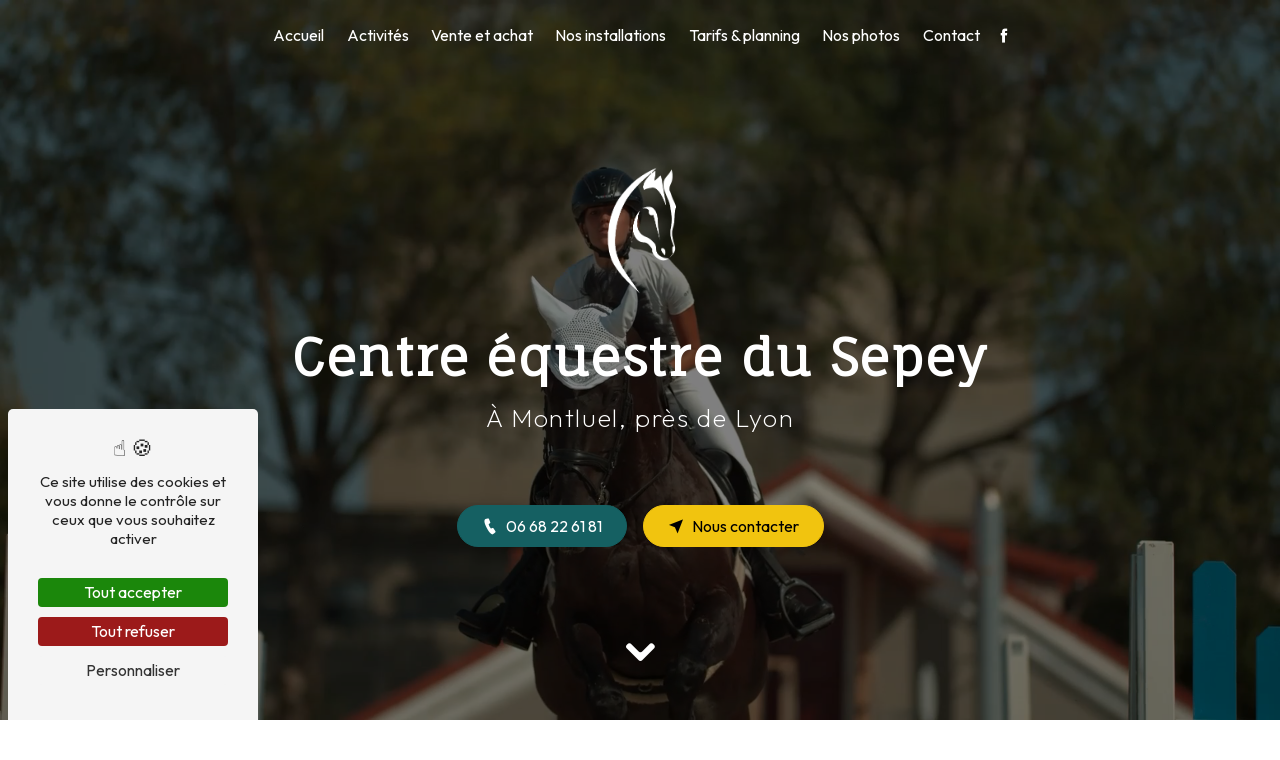

--- FILE ---
content_type: text/html; charset=UTF-8
request_url: https://centreequestredusepey.fr/
body_size: 5926
content:
<!DOCTYPE html>
<html lang="fr">
<head>
    <meta charset="UTF-8"/>
    <meta name="viewport" content="width=device-width, initial-scale=1, shrink-to-fit=no">
    <title>Découvrez l&#039;équitation à Montluel dans un cadre verdoyant et convivial - Centre équestre du Sepey</title>
    <script type="text/javascript" src="/build/tarteaucitron/tarteaucitron.js"></script>
    <script type="text/javascript" src="/build/tarteaucitron/tarteaucitron.services.list.js"></script>
    <script type="text/javascript" src="/build/tarteaucitron/tarteaucitron.autodection.js"></script>
    <script type="text/javascript"
            id="init_tac"
            data-iconposition="BottomLeft"
            data-iconsrc="/build/images/logo-cookies.d26bd02e.svg"
            data-iconsrcdisplay="false"
            src="/build/tarteaucitron/tarteaucitron.init.js"></script>
                            <script>function activateMatomoTrackingActions() {
                        let elements = document.querySelectorAll('.track-click');
                        elements.forEach(function (element) {
                            element.addEventListener('click', function () {
                                let category = element.dataset.category || 'CTA';
                                let action = element.dataset.action || 'Click';
                                let name = element.dataset.name || element.textContent.trim();
                                if (typeof _paq !== 'undefined') {
                                    _paq.push(['trackEvent', category, action, name]);
                                }
                            });
                        });
                    }
                    
                    const observer = new MutationObserver(() => {
                        const state = tarteaucitron.state;
                        if (state?.matomocloud === true) {
                            activateMatomoTrackingActions();
                            observer.disconnect();
                        }
                    });
                    
                    observer.observe(document.documentElement, { childList: true, subtree: true });
                    </script>
                        <link rel="stylesheet" href="/build/refacto.e0db85fc.css">
    <link href="https://fonts.googleapis.com/css2?family=Outfit:wght@100;200;300;400;500;600;700;800;900&display=swap" rel="stylesheet">        <link rel="shortcut icon" type="image/png" href="/uploads/media/images/cms/medias/97875fc06183cf742c2e245f267c72bd.png"/>    <meta name="keywords" content=""/>
    <meta name="description" content="Bienvenue au Centre Équestre du Sepey à Montluel. Profitez de cours adaptés, pensions de qualité et d&#039;une ambiance conviviale pour vivre votre passion équestre."/>
    
                        <link rel="stylesheet" href="/public/css/custom_684c17cabd001.css">
            
    <style>
                                                                                                                                                                                                                                                            </style>
    <link href="https://fonts.googleapis.com/css2?family=Fauna One&display=swap" rel="stylesheet">
    <script src="https://static.elfsight.com/platform/platform.js" async></script>
</head>
<body class="container-fluid page-accueil">
                        <header id="scroll-top" class="header top-menu">
        <nav id="navbar" class="navbar navbar-expand-lg fixed-top navbar-top affix-top">
        <a class="navbar-brand" href="/fr/page/accueil">
                            <img  alt="logo"  title="logo"  src="/uploads/media/images/cms/medias/thumb_/cms/medias/6797494ed12eb_images_medium.png"  width="1000"  height="1606"  srcset="/uploads/media/images/cms/medias/thumb_/cms/medias/6797494ed12eb_images_small.png 125w, /uploads/media/images/cms/medias/thumb_/cms/medias/6797494ed12eb_images_medium.png 1000w, /uploads/media/images/cms/medias/d3c29b063189eb5fd1bdc04de9051d7d.png 193w"  sizes="(max-width: 1000px) 100vw, 1000px"  loading="lazy" />
                    </a>
        <div class="navbar-toggler" data-toggle="collapse" data-target="#navbarsExampleDefault"
                aria-controls="navbarsExampleDefault" aria-expanded="false" aria-label="Nav Bar">
            <span class="navbar-toggler-icon"></span>
        </div>
        <div class="collapse navbar-collapse justify-content-end" id="navbarsExampleDefault">
                                                                                                    <ul class="navbar-nav d-flex justify-content-end">
                                                        
                <li class="nav-item first">                                    <a class="nav-link" href="/fr/page/accueil">Accueil</a>
                                                            

    </li>


                                                
                <li class="nav-item">                                    <a class="nav-link" href="/fr/page/activites">Activités</a>
                                                            

    </li>


                                                
                <li class="nav-item">                                    <a class="nav-link" href="/fr/page/vente-et-achat">Vente et achat</a>
                                                            

    </li>


                                                
                <li class="nav-item">                                    <a class="nav-link" href="/fr/page/nos-installations">Nos installations</a>
                                                            

    </li>


                                                
                <li class="nav-item">                                    <a class="nav-link" href="/fr/page/tarifs-planning">Tarifs &amp; planning</a>
                                                            

    </li>


                                                
                <li class="nav-item">                                    <a class="nav-link" href="/fr/page/nos-photos">Nos photos</a>
                                                            

    </li>


                                                
                <li class="nav-item last">                                    <a class="nav-link" href="/fr/page/contact">Contact</a>
                                                            

    </li>



    </ul>


                                                    
                                        <ul class="social-network navbar-nav d-flex">
                                            <li>
                            <a target="_blank" href="https://www.facebook.com/p/centre-%C3%A9questre-du-sepey-100063520632905/?_rdr">
                                <i class="icofont-facebook"></i>
                            </a>
                        </li>
                                                                                                                    </ul>
                                </div>
    </nav>
</header>                                        <section class=" video" data-active-h1-animation="">
    <div class="module-container">
        <div class="opacity"></div>
                        <div class="text-container">
                            <div class="logo" data-aos="fade-up">
                                            <img  alt="logo"  title="logo"  src="/uploads/media/images/cms/medias/thumb_/cms/medias/6797494ed12eb_images_medium.png"  width="1000"  height="1606"  srcset="/uploads/media/images/cms/medias/thumb_/cms/medias/6797494ed12eb_images_small.png 125w, /uploads/media/images/cms/medias/thumb_/cms/medias/6797494ed12eb_images_medium.png 1000w, /uploads/media/images/cms/medias/d3c29b063189eb5fd1bdc04de9051d7d.png 193w"  sizes="(max-width: 1000px) 100vw, 1000px"  class="logo-img"  loading="lazy" />
                                    </div>
                                        <div class="text" data-aos="fade-down">
                    <h1 style="text-align: center;">Centre &eacute;questre du Sepey</h1>

<h2 style="text-align: center;">&Agrave; Montluel, pr&egrave;s de Lyon</h2>

                </div>
                                    <div class="btn-container">                    <a href="tel:06 68 22 61 81" class="btn" data-aos="fade-up" title="Le numéro de téléphone de la société est 06 68 22 61 81"><i class="icofont-ui-call"></i> 06 68 22 61 81</a>                    <a href="/fr/page/contact" class="btn btn-call-to-action" data-aos="fade-down" title="Nous contacter"><i class="icofont-location-arrow"></i> Nous contacter</a>
                            </div>
                    </div>
                    <video autoplay loop muted playsinline>
                <source src="/uploads/media/videos/cms/medias/ed552d388c19ae831573ac5f647767f8e65e9cd8.mp4" type="video/mp4">
            </video>
                <div class="arrow-down"><i class="icofont-rounded-down"></i></div>
    </div>
</section><section class="tc-pad  two-columns display-media-right resize-img">
    <div class="module-container">
                <div class="col-md-12 col-lg-6 text-container" data-aos="fade-down">
                                        <div class="text">
                    <h3>Votre passion &eacute;questre toute l&#39;ann&eacute;e</h3>

<h2>Centre &eacute;questre du Sepey &agrave; Montluel</h2>

<p>Le <strong>centre &eacute;questre du Sepey</strong> est situ&eacute; sur la commune de <strong>Montluel</strong>, &agrave; 17 km de Lyon, sur la route entre La Boisse et Tramoyes.</p>

<p>Nous vous accueillons dans un <strong>cadre verdoyant</strong> et une <strong>ambiance conviviale</strong>. Des installations de qualit&eacute;s, une cavalerie adapt&eacute;e ainsi qu&#39;une &eacute;quipe p&eacute;dagogique motiv&eacute;e sont l&agrave; pour vous accompagner dans vos projets &eacute;questres que ce soit pour le <strong>loisir&nbsp;</strong>ou la <strong>comp&eacute;tition</strong>, il y en a pour tous les go&ucirc;ts !</p>

<h4>Le <strong>centre &eacute;questre du Sepey</strong> est ouvert toute l&#39;ann&eacute;e et vous accueille du lundi au dimanche.</h4>

                </div>
                                </div>
                    <div class="col-md-12 col-lg-6 image" data-aos="fade-up">
    <div class="parent-auto-resize-img-child">
                    <a href="/uploads/media/images/cms/medias/thumb_/cms/medias/67974c9b7525b_images_large.jpeg" data-lightbox="domaine-neige.jpeg" data-title="domaine-neige.jpeg">
                <img  alt="domaine-neige"  title="domaine-neige"  src="/uploads/media/images/cms/medias/thumb_/cms/medias/67974c9b7525b_images_medium.jpeg"  width="1000"  height="1000"  srcset="/uploads/media/images/cms/medias/thumb_/cms/medias/67974c9b7525b_images_picto.jpeg 25w, /uploads/media/images/cms/medias/thumb_/cms/medias/67974c9b7525b_images_small.jpeg 200w, /uploads/media/images/cms/medias/thumb_/cms/medias/67974c9b7525b_images_medium.jpeg 1000w, /uploads/media/images/cms/medias/thumb_/cms/medias/67974c9b7525b_images_large.jpeg 2300w, /uploads/media/images/cms/medias/2aab50481ba4a65ef8f6bbb1013cd8a3.jpeg 2048w"  sizes="(max-width: 1000px) 100vw, 1000px"  class="auto-resize"  loading="lazy" />
            </a>
            </div>
</div>
            </div>
</section>
<section class="items items_template_1  ">
    <div class="module-container">
                    <div class="title-container">
                <h3 style="text-align: center;">Centre &eacute;questre du Sepey</h3>

<h2 style="text-align: center;">Nos prestations</h2>

            </div>
                <div class="row items-container">
                                                                                                                                                                                                                                                                                                                                                                                                                                                                                                                                                                                                                                                                    <article id='items-1' class='col-lg-4 col-sm-6 col-12 item' data-aos='fade-up' data-aos-delay='0'>
        <div class='image' data-aos='fade-up' data-aos-delay='0'>
            <img  alt="a-cheval"  title="a-cheval"  src="/uploads/media/images/cms/medias/thumb_/cms/medias/679763a74f14d_images_small.png"  width="200"  height="200"  srcset="/uploads/media/images/cms/medias/thumb_/cms/medias/679763a74f14d_images_picto.png 25w, /uploads/media/images/cms/medias/thumb_/cms/medias/679763a74f14d_images_small.png 200w, /uploads/media/images/cms/medias/thumb_/cms/medias/679763a74f14d_images_medium.png 1000w, /uploads/media/images/cms/medias/thumb_/cms/medias/679763a74f14d_images_large.png 2300w, /uploads/media/images/cms/medias/9051e07fd69dd4e72a2c7c6174c89592.png 512w"  sizes="(max-width: 200px) 100vw, 200px"  class="img-fluid"  loading="lazy" />
        </div>
                    <div class='text'>
                <h4 style="text-align: center;">Cours encadr&eacute;s</h4>

<p style="text-align: center;">Par des moniteurs dipl&ocirc;m&eacute;s d&#39;&Eacute;tat.</p>

            </div>
            </article>
            <article id='items-2' class='col-lg-4 col-sm-6 col-12 item' data-aos='fade-up' data-aos-delay='100'>
            <div class='image' data-aos='fade-up' data-aos-delay='100'>
                <img  alt="casque"  title="casque"  src="/uploads/media/images/cms/medias/thumb_/cms/medias/679763a99ff3a_images_small.png"  width="200"  height="200"  srcset="/uploads/media/images/cms/medias/thumb_/cms/medias/679763a99ff3a_images_picto.png 25w, /uploads/media/images/cms/medias/thumb_/cms/medias/679763a99ff3a_images_small.png 200w, /uploads/media/images/cms/medias/thumb_/cms/medias/679763a99ff3a_images_medium.png 1000w, /uploads/media/images/cms/medias/thumb_/cms/medias/679763a99ff3a_images_large.png 2300w, /uploads/media/images/cms/medias/96c3fc4f59e3bf94e7f534ce400224b0.png 512w"  sizes="(max-width: 200px) 100vw, 200px"  class="img-fluid"  loading="lazy" />
            </div>
                            <div class='text'>
                    <h4 style="text-align: center;">Des cours pour tous les niveaux</h4>

<p style="text-align: center;">Adultes et enfants &agrave; partir de 4 ans.</p>

                </div>
                    </article>
                <article id='items-3' class='col-lg-4 col-sm-6 col-12 item' data-aos='fade-up' data-aos-delay='200'>
            <div class='image' data-aos='fade-up' data-aos-delay='200'>
                <img  alt="la-nature"  title="la-nature"  src="/uploads/media/images/cms/medias/thumb_/cms/medias/679763ac2b4e7_images_small.png"  width="200"  height="200"  srcset="/uploads/media/images/cms/medias/thumb_/cms/medias/679763ac2b4e7_images_picto.png 25w, /uploads/media/images/cms/medias/thumb_/cms/medias/679763ac2b4e7_images_small.png 200w, /uploads/media/images/cms/medias/thumb_/cms/medias/679763ac2b4e7_images_medium.png 1000w, /uploads/media/images/cms/medias/thumb_/cms/medias/679763ac2b4e7_images_large.png 2300w, /uploads/media/images/cms/medias/69a29a237816f8dcc5d27542c8524fc5.png 512w"  sizes="(max-width: 200px) 100vw, 200px"  class="img-fluid"  loading="lazy" />
            </div>
                            <div class='text'>
                    <h4 style="text-align: center;">Au coeur de la nature</h4>

<p style="text-align: center;">Pour vivre pleinement sa passion.</p>

                </div>
                    </article>
                                </div>
    </div>
</section>
<section class="act-acc activity ">
    <div class="module-container">
                    <div class="title-container" data-aos="fade-up">
                <h3 style="text-align: center;">D&eacute;couvrez notre centre &eacute;questre</h3>

<h2 style="text-align: center;">Les activit&eacute;s</h2>

<p style="text-align: center;">Le&nbsp;<strong>centre &eacute;questre du Sepey</strong>&nbsp;propose des&nbsp;<strong>cours pour tous niveaux</strong>, d&egrave;s 4 ans, adapt&eacute;s au loisir et &agrave; la comp&eacute;tition.</p>

<p style="text-align: center;">Nous offrons &eacute;galement des&nbsp;<strong>pensions&nbsp;</strong>pour chevaux et poneys (box, paddock ou pr&eacute;) ainsi qu&rsquo;une s&eacute;lection de&nbsp;<strong>chevaux et poneys &agrave; vendre</strong>&nbsp;pour toutes vos ambitions &eacute;questres.</p>

            </div>
                            <div class="activity-template-blur">
    <div class="row card-container">
                                                                                                                                                                                <div id="card-2" class="col-xl-3 col-md-6 item">
                    <a class="card" href="/fr/page/pensions" title="En savoir plus">
                                                    <div class="card__background" style="background-image: url('/uploads/media/images/cms/medias/thumb_/cms/medias/67977e234c7ef_images_medium.jpeg')"></div>
                                                <div class="card-body">
                                                            <h3 class="title">Pensions</h3>
                                                                                                                    <button class="btn" href="/fr/page/pensions"><i class="icofont-arrow-right"></i>En savoir plus</button>
                                                    </div>
                    </a>
                </div>
                                                                                                            <div id="card-3" class="col-xl-3 col-md-6 item">
                    <a class="card" href="/fr/page/valorisation-du-cheval" title="En savoir plus">
                                                    <div class="card__background" style="background-image: url('/uploads/media/images/cms/medias/thumb_/cms/medias/6797834b57acb_images_medium.jpeg')"></div>
                                                <div class="card-body">
                                                            <h3 class="title">Valorisation du cheval</h3>
                                                                                                                    <button class="btn" href="/fr/page/valorisation-du-cheval"><i class="icofont-arrow-right"></i>En savoir plus</button>
                                                    </div>
                    </a>
                </div>
                                                                                                                                                                                            <div id="card-5" class="col-xl-3 col-md-6 item">
                    <a class="card" href="/fr/page/nos-installations" title="En savoir plus">
                                                    <div class="card__background" style="background-image: url('/uploads/media/images/cms/medias/thumb_/cms/medias/679787b1239ec_images_medium.jpeg')"></div>
                                                <div class="card-body">
                                                            <h3 class="title">Nos installations</h3>
                                                                                                                    <button class="btn" href="/fr/page/nos-installations"><i class="icofont-arrow-right"></i>En savoir plus</button>
                                                    </div>
                    </a>
                </div>
                                                                                                                                                                                                                                                                        </div>
</div>
            </div>
</section>
<section id="full-info-img" class=" image-full-width-text">
                    <div class="image" style="background: url('/uploads/media/images/cms/medias/thumb_/cms/medias/679752fd7b3f3_images_large.jpeg') no-repeat center center; background-size: cover;background-attachment: fixed;">
        <div class="opacity"></div>
        <div class="module-container" style="justify-content: flex-start">
            <div class="text-container col-lg-9 col-md-12" data-aos="fade-up">
                                    <div class="text">
                        <h2>Envie de partager votre passion des chevaux ?</h2>

                    </div>
                                                    <div class="btn-container">
                        <a href="/fr/page/contact" class="btn" title="Contactez-nous">
                            <i class="icofont-arrow-right"></i>Contactez-nous
                        </a>
                    </div>
                            </div>
        </div>
    </div>
</section>
<section id="full-info" class="information "
        >
                <div class="informations-content row">
                                        <div class="item row col-md-12 col-lg-4 aos-init aos-animate" data-aos="fade-down">
            <div class="col-lg-3 col-12 icon">
                <i class="icofont-location-pin"></i>
            </div>
            <div class="col-lg-9 col-12 text">
                <h4>Adresse</h4>
                <span> allée Marcelle Jury, lieu dit le Sepey</span>
                                    <span>01120 Montluel</span>
                            </div>
        </div>
                <div class="item row col-md-12 col-lg-4 aos-init aos-animate" data-aos="fade-up">
            <div class="col-lg-3 col-12 icon">
                <i class="icofont-phone"></i>
            </div>
            <div class="col-lg-9 col-12 text">
                                    <h4>Téléphone</h4>
                                <span>
                <a href='tel:06 68 22 61 81' title="Le numéro de téléphone de la société est 06 68 22 61 81">06 68 22 61 81</a>
                            </span>
            </div>
        </div>
                <div class="item row col-md-12 col-lg-4 aos-init aos-animate" data-aos="fade-down">
            <div class="col-lg-3 col-12 icon">
                <i class="icofont-letter"></i>
            </div>
            <div class="col-lg-9 col-12 text">
                <h4>E-mail</h4>
                <span>
                <a href='mailto:andre.massot@nordnet.fr' title="Le mail de la société est andre.massot@nordnet.fr">andre.massot@nordnet.fr</a>
            </span>
            </div>
        </div>
                <div class="map-object-information map-object-information-full-info information col-12" id="map-object-1" data-object="{&quot;id&quot;:1,&quot;name&quot;:&quot;Centre \u00e9questre du Sepey&quot;,&quot;address&quot;:{&quot;street&quot;:&quot;all\u00e9e Marcelle Jury, lieu dit le Sepey&quot;,&quot;number&quot;:null,&quot;country&quot;:&quot;France&quot;,&quot;region&quot;:&quot;Auvergne-Rh\u00f4ne-Alpes&quot;,&quot;department&quot;:&quot;Ain&quot;,&quot;city&quot;:{&quot;__initializer__&quot;:null,&quot;__cloner__&quot;:null,&quot;__isInitialized__&quot;:true},&quot;zipCode&quot;:&quot;01120&quot;,&quot;localisation&quot;:{&quot;longitude&quot;:5.00038,&quot;latitude&quot;:45.87557}},&quot;phone&quot;:&quot;06 68 22 61 81&quot;,&quot;email&quot;:&quot;andre.massot@nordnet.fr&quot;,&quot;media&quot;:null,&quot;image&quot;:null}">
                <div class="col-sm-12 col-md-9">
                    <div class="information">
                        <h4 class="col-12 name">Centre équestre du Sepey</h4>
                                                                                <div class="item-information street">
                                <i class="icofont-location-pin"></i>
                                <span> allée Marcelle Jury, lieu dit le Sepey</span>
                                                                    <span> 01120, Montluel</span>
                                                            </div>
                                                                            <div class="item-information phone"><i class="icofont-phone"></i>
                                <a href="tel:06 68 22 61 81"><span>06 68 22 61 81</span></a>
                            </div>
                                                                            <div class="item-information email"><i class="icofont-email"></i>
                                <a href="email:andre.massot@nordnet.fr"><span>andre.massot@nordnet.fr</span></a>
                            </div>
                                            </div>
                </div>
            </div>
            </div>
    </section><section class="facebook custom-container">
    <div class="module-container"><iframe frameborder="0" height="500" scrolling="no" src="https://www.facebook.com/plugins/page.php?href=https%3A%2F%2Fwww.facebook.com%2Fcentre-%25C3%25A9questre-du-sepey-50997447457%2F&amp;tabs=timeline&amp;height=500&amp;small_header=false&amp;adapt_container_width=true&amp;hide_cover=false&amp;show_facepile=true&amp;appId" style="border:none;overflow:hidden" width="350"></iframe></div>
</section>
                <a href="#scroll-top" class="scrollTop" style="display: none;">
            <i class="icofont-long-arrow-up icofont-2x"></i>
        </a>
        <footer class='footer'>
    <div class="footer-top"></div>
    <div class='footer-container row m-0'>
        <div class='brand-container col-lg-12 col-md-12'>
            <a class='footer-brand' href='/fr/page/accueil'>
                                    <img  alt="logo"  title="logo"  src="/uploads/media/images/cms/medias/thumb_/cms/medias/6797494ed12eb_images_medium.png"  width="1000"  height="1606"  srcset="/uploads/media/images/cms/medias/thumb_/cms/medias/6797494ed12eb_images_small.png 125w, /uploads/media/images/cms/medias/thumb_/cms/medias/6797494ed12eb_images_medium.png 1000w, /uploads/media/images/cms/medias/d3c29b063189eb5fd1bdc04de9051d7d.png 193w"  sizes="(max-width: 1000px) 100vw, 1000px"  loading="lazy" />
                            </a>
        </div>
                    <div class='company-container col-lg-12 col-md-12'>
                <div class='contact'>
                                            <div class='contact-1'>
                            <!--
                            <span class='company-name'>Centre équestre du Sepey</span>
                            -->
                            <ul class='company-list'>
                                                                                                                                                    <li class='company-infos'>
                                            <i class='icofont-location-pin'></i> allée Marcelle Jury, lieu dit le Sepey, 01120 Montluel
                                        </li>
                                                                                                    <li class="company-infos">
                                                                            <a href='tel:06 68 22 61 81'><i class='icofont-phone'></i>06 68 22 61 81
                                        </a>
                                                                                                                                                    <a href='mailto:andre.massot@nordnet.fr'><i class='icofont-ui-email'></i> andre.massot@nordnet.fr</a>
                                                                    </li>
                                                                    <div class='col-12 social-network'>
                                                                                    <a target='_blank' href='https://www.facebook.com/p/centre-%C3%A9questre-du-sepey-100063520632905/?_rdr'>
                                                <i class='icofont-facebook'></i>
                                            </a>
                                                                                                                                                                                                                                            </div>
                                                            </ul>
                        </div>
                                    </div>
            </div>
                            <div class='pages-container col-lg-5 col-md-12'>
                <h4 class='title'>Plan du site</h4>
                <div class='pages row m-0'>
                                                                                            <ul class='pages-columns'>
                                                <li>
                            <a href='/fr/page/accueil' class='menu-link'>
                                Accueil
                            </a>
                        </li>
                                                    </ul>
                                                                                                <ul class='pages-columns'>
                                                <li>
                            <a href='/fr/page/contact' class='menu-link'>
                                Contact
                            </a>
                        </li>
                                                    </ul>
                                                                                                <ul class='pages-columns'>
                                                <li>
                            <a href='/fr/page/pensions' class='menu-link'>
                                Pensions
                            </a>
                        </li>
                                                    </ul>
                                                                                                <ul class='pages-columns'>
                                                <li>
                            <a href='/fr/page/vente-et-achat' class='menu-link'>
                                Vente et achat
                            </a>
                        </li>
                                                    </ul>
                                                                                                <ul class='pages-columns'>
                                                <li>
                            <a href='/fr/page/nos-installations' class='menu-link'>
                                Nos installations
                            </a>
                        </li>
                                                    </ul>
                                                                                                <ul class='pages-columns'>
                                                <li>
                            <a href='/fr/page/tarifs-planning' class='menu-link'>
                                Tarifs &amp; planning
                            </a>
                        </li>
                                                    </ul>
                                                                                                <ul class='pages-columns'>
                                                <li>
                            <a href='/fr/page/nos-photos' class='menu-link'>
                                Nos photos
                            </a>
                        </li>
                                                    </ul>
                                                                                                <ul class='pages-columns'>
                                                <li>
                            <a href='/fr/page/activites' class='menu-link'>
                                Activités
                            </a>
                        </li>
                                                    </ul>
                                                            </div>
            </div>
                            <div class='services-container col-lg-5 col-md-12'>
                <h4 class='title'>Nos prestations</h4>
                <div class='services row m-0'>
                                                                                                                    <ul class='services-columns'>
                                                <li class='keyword-list'>
                            <a href='/poney-club/montluel' title='Poney club à Montluel'>Poney club</a>
                        </li>
                                                    </ul>
                                                                                                                        <ul class='services-columns'>
                                                <li class='keyword-list'>
                            <a href='/pension-cheval/montluel' title='Pension cheval à Montluel'>Pension cheval</a>
                        </li>
                                                    </ul>
                                                                                                                        <ul class='services-columns'>
                                                <li class='keyword-list'>
                            <a href='/vente-cheval/montluel' title='Vente cheval à Montluel'>Vente cheval</a>
                        </li>
                                                    </ul>
                                                                                                                        <ul class='services-columns'>
                                                <li class='keyword-list'>
                            <a href='/cours-d-equitation/montluel' title='Cours d&#039;équitation à Montluel'>Cours d&#039;équitation</a>
                        </li>
                                                    </ul>
                                                                                                                        <ul class='services-columns'>
                                                <li class='keyword-list'>
                            <a href='/achat-cheval/montluel' title='Achat cheval à Montluel'>Achat cheval</a>
                        </li>
                                                    </ul>
                                                                                                                        <ul class='services-columns'>
                                                <li class='keyword-list'>
                            <a href='/centre-equestre/montluel' title='Centre équestre à Montluel'>Centre équestre</a>
                        </li>
                                                    </ul>
                                                            </div>
            </div>
            </div>
    <div class='row seo'>
        <p>
            © <a href='https://www.vistalid.fr/' title='Vistalid'>Vistalid </a>  - 2026
            - Tous droits réservés - <a href='/fr/page/mentions-legales' title='Mentions légales'> Mentions légales </a>  -  <a id='tarteaucitronPersonalize'> Gestion des cookies </a>
        </p>
    </div>
</footer>

    <script src="/build/runtime.c01077c7.js"></script><script src="/build/563.61665c66.js"></script><script src="/build/0.0f9c8c82.js"></script><script src="/build/refacto.d93a746b.js"></script>
    <script src="/public/js/custom.js"></script>
    <script type="text/javascript"
            id="enabled_tac"
            data-matomouri="https://vistalid-statistiques.fr/"
            data-matomoid="11863"
            data-matomohost="https://vistalid-statistiques.fr/"
            src="/build/tarteaucitron/tarteaucitron.services.enabled.js"></script>
<div class="google"><div class="elfsight-app-87a8608d-d01e-41cb-b0d4-8b06d67a4dae" data-elfsight-app-lazy></div>
</div>
</body>
</html>


--- FILE ---
content_type: text/css
request_url: https://centreequestredusepey.fr/build/refacto.e0db85fc.css
body_size: 68682
content:
/*!
 * Bootstrap v4.6.2 (https://getbootstrap.com/)
 * Copyright 2011-2022 The Bootstrap Authors
 * Copyright 2011-2022 Twitter, Inc.
 * Licensed under MIT (https://github.com/twbs/bootstrap/blob/main/LICENSE)
 */:root{--blue:#007bff;--indigo:#6610f2;--purple:#6f42c1;--pink:#e83e8c;--red:#dc3545;--orange:#fd7e14;--yellow:#ffc107;--green:#28a745;--teal:#20c997;--cyan:#17a2b8;--white:#fff;--gray:#6c757d;--gray-dark:#343a40;--primary:#007bff;--secondary:#6c757d;--success:#28a745;--info:#17a2b8;--warning:#ffc107;--danger:#dc3545;--light:#f8f9fa;--dark:#343a40;--breakpoint-xs:0;--breakpoint-sm:576px;--breakpoint-md:768px;--breakpoint-lg:992px;--breakpoint-xl:1200px;--font-family-sans-serif:-apple-system,BlinkMacSystemFont,"Segoe UI",Roboto,"Helvetica Neue",Arial,"Noto Sans","Liberation Sans",sans-serif,"Apple Color Emoji","Segoe UI Emoji","Segoe UI Symbol","Noto Color Emoji";--font-family-monospace:SFMono-Regular,Menlo,Monaco,Consolas,"Liberation Mono","Courier New",monospace}*,:after,:before{box-sizing:border-box}html{line-height:1.15;-webkit-text-size-adjust:100%;-webkit-tap-highlight-color:rgba(0,0,0,0)}article,aside,figcaption,figure,footer,header,hgroup,main,nav,section{display:block}body{background-color:#fff;color:#212529;font-family:-apple-system,BlinkMacSystemFont,Segoe UI,Roboto,Helvetica Neue,Arial,Noto Sans,Liberation Sans,sans-serif,Apple Color Emoji,Segoe UI Emoji,Segoe UI Symbol,Noto Color Emoji;font-size:1rem;font-weight:400;line-height:1.5;text-align:left}[tabindex="-1"]:focus:not(:focus-visible){outline:0!important}hr{overflow:visible}h1,h2,h3,h4,h5,h6{margin-bottom:.5rem;margin-top:0}p{margin-bottom:1rem;margin-top:0}abbr[data-original-title],abbr[title]{border-bottom:0;cursor:help;text-decoration:underline;text-decoration:underline dotted;text-decoration-skip-ink:none}address{font-style:normal;line-height:inherit}address,dl,ol,ul{margin-bottom:1rem}dl,ol,ul{margin-top:0}ol ol,ol ul,ul ol,ul ul{margin-bottom:0}dt{font-weight:700}dd{margin-bottom:.5rem;margin-left:0}blockquote{margin:0 0 1rem}b,strong{font-weight:bolder}a{background-color:transparent;color:#007bff;text-decoration:none}a:hover{color:#0056b3;text-decoration:underline}a:not([href]):not([class]),a:not([href]):not([class]):hover{color:inherit;text-decoration:none}code,kbd,pre,samp{font-family:SFMono-Regular,Menlo,Monaco,Consolas,Liberation Mono,Courier New,monospace}pre{margin-bottom:1rem;margin-top:0;overflow:auto;-ms-overflow-style:scrollbar}figure{margin:0 0 1rem}img{border-style:none}img,svg{vertical-align:middle}svg{overflow:hidden}caption{caption-side:bottom;color:#6c757d;padding-bottom:.75rem;padding-top:.75rem;text-align:left}th{text-align:inherit;text-align:-webkit-match-parent}label{display:inline-block;margin-bottom:.5rem}button{border-radius:0}button:focus:not(:focus-visible){outline:0}button,input,optgroup,select,textarea{font-family:inherit;font-size:inherit;line-height:inherit;margin:0}button,input{overflow:visible}[role=button]{cursor:pointer}select{word-wrap:normal}[type=button],[type=reset],[type=submit],button{-webkit-appearance:button}[type=button]:not(:disabled),[type=reset]:not(:disabled),[type=submit]:not(:disabled),button:not(:disabled){cursor:pointer}[type=button]::-moz-focus-inner,[type=reset]::-moz-focus-inner,[type=submit]::-moz-focus-inner,button::-moz-focus-inner{border-style:none;padding:0}textarea{resize:vertical}fieldset{border:0;margin:0;min-width:0;padding:0}legend{color:inherit;display:block;font-size:1.5rem;line-height:inherit;margin-bottom:.5rem;max-width:100%;white-space:normal;width:100%}progress{vertical-align:baseline}[type=number]::-webkit-inner-spin-button,[type=number]::-webkit-outer-spin-button{height:auto}[type=search]{-webkit-appearance:none;outline-offset:-2px}[type=search]::-webkit-search-decoration{-webkit-appearance:none}::-webkit-file-upload-button{-webkit-appearance:button;font:inherit}output{display:inline-block}summary{cursor:pointer;display:list-item}template{display:none}[hidden]{display:none!important}.h1,.h2,.h3,.h4,.h5,.h6,h1,h2,h3,h4,h5,h6{font-weight:500;line-height:1.2;margin-bottom:.5rem}.h1,h1{font-size:2.5rem}.h2,h2{font-size:2rem}.h3,h3{font-size:1.75rem}.h4,h4{font-size:1.5rem}.h5,h5{font-size:1.25rem}.h6,h6{font-size:1rem}.lead{font-size:1.25rem;font-weight:300}.display-1{font-size:6rem}.display-1,.display-2{font-weight:300;line-height:1.2}.display-2{font-size:5.5rem}.display-3{font-size:4.5rem}.display-3,.display-4{font-weight:300;line-height:1.2}.display-4{font-size:3.5rem}hr{border:0;border-top:1px solid rgba(0,0,0,.1);margin-bottom:1rem;margin-top:1rem}.small,small{font-size:.875em;font-weight:400}.mark,mark{background-color:#fcf8e3;padding:.2em}.list-inline,.list-unstyled{list-style:none;padding-left:0}.list-inline-item{display:inline-block}.list-inline-item:not(:last-child){margin-right:.5rem}.initialism{font-size:90%;text-transform:uppercase}.blockquote{font-size:1.25rem;margin-bottom:1rem}.blockquote-footer{color:#6c757d;display:block;font-size:.875em}.blockquote-footer:before{content:"— "}.img-fluid,.img-thumbnail{height:auto;max-width:100%}.img-thumbnail{background-color:#fff;border:1px solid #dee2e6;border-radius:.25rem;padding:.25rem}.figure{display:inline-block}.figure-img{line-height:1;margin-bottom:.5rem}.figure-caption{color:#6c757d;font-size:90%}code{color:#e83e8c;font-size:87.5%;word-wrap:break-word}a>code{color:inherit}kbd{background-color:#212529;border-radius:.2rem;color:#fff;font-size:87.5%;padding:.2rem .4rem}kbd kbd{font-size:100%;font-weight:700;padding:0}pre{color:#212529;display:block;font-size:87.5%}pre code{color:inherit;font-size:inherit;word-break:normal}.pre-scrollable{max-height:340px;overflow-y:scroll}.container,.container-fluid,.container-lg,.container-md,.container-sm,.container-xl{margin-left:auto;margin-right:auto;padding-left:15px;padding-right:15px;width:100%}@media(min-width:576px){.container,.container-sm{max-width:540px}}@media(min-width:768px){.container,.container-md,.container-sm{max-width:720px}}@media(min-width:992px){.container,.container-lg,.container-md,.container-sm{max-width:960px}}@media(min-width:1200px){.container,.container-lg,.container-md,.container-sm,.container-xl{max-width:1140px}}.row{display:flex;flex-wrap:wrap;margin-left:-15px;margin-right:-15px}.no-gutters{margin-left:0;margin-right:0}.no-gutters>.col,.no-gutters>[class*=col-]{padding-left:0;padding-right:0}.col,.col-1,.col-10,.col-11,.col-12,.col-2,.col-3,.col-4,.col-5,.col-6,.col-7,.col-8,.col-9,.col-auto,.col-lg,.col-lg-1,.col-lg-10,.col-lg-11,.col-lg-12,.col-lg-2,.col-lg-3,.col-lg-4,.col-lg-5,.col-lg-6,.col-lg-7,.col-lg-8,.col-lg-9,.col-lg-auto,.col-md,.col-md-1,.col-md-10,.col-md-11,.col-md-12,.col-md-2,.col-md-3,.col-md-4,.col-md-5,.col-md-6,.col-md-7,.col-md-8,.col-md-9,.col-md-auto,.col-sm,.col-sm-1,.col-sm-10,.col-sm-11,.col-sm-12,.col-sm-2,.col-sm-3,.col-sm-4,.col-sm-5,.col-sm-6,.col-sm-7,.col-sm-8,.col-sm-9,.col-sm-auto,.col-xl,.col-xl-1,.col-xl-10,.col-xl-11,.col-xl-12,.col-xl-2,.col-xl-3,.col-xl-4,.col-xl-5,.col-xl-6,.col-xl-7,.col-xl-8,.col-xl-9,.col-xl-auto{padding-left:15px;padding-right:15px;position:relative;width:100%}.col{flex-basis:0;flex-grow:1;max-width:100%}.row-cols-1>*{flex:0 0 100%;max-width:100%}.row-cols-2>*{flex:0 0 50%;max-width:50%}.row-cols-3>*{flex:0 0 33.3333333333%;max-width:33.3333333333%}.row-cols-4>*{flex:0 0 25%;max-width:25%}.row-cols-5>*{flex:0 0 20%;max-width:20%}.row-cols-6>*{flex:0 0 16.6666666667%;max-width:16.6666666667%}.col-auto{flex:0 0 auto;max-width:100%;width:auto}.col-1{flex:0 0 8.33333333%;max-width:8.33333333%}.col-2{flex:0 0 16.66666667%;max-width:16.66666667%}.col-3{flex:0 0 25%;max-width:25%}.col-4{flex:0 0 33.33333333%;max-width:33.33333333%}.col-5{flex:0 0 41.66666667%;max-width:41.66666667%}.col-6{flex:0 0 50%;max-width:50%}.col-7{flex:0 0 58.33333333%;max-width:58.33333333%}.col-8{flex:0 0 66.66666667%;max-width:66.66666667%}.col-9{flex:0 0 75%;max-width:75%}.col-10{flex:0 0 83.33333333%;max-width:83.33333333%}.col-11{flex:0 0 91.66666667%;max-width:91.66666667%}.col-12{flex:0 0 100%;max-width:100%}.order-first{order:-1}.order-last{order:13}.order-0{order:0}.order-1{order:1}.order-2{order:2}.order-3{order:3}.order-4{order:4}.order-5{order:5}.order-6{order:6}.order-7{order:7}.order-8{order:8}.order-9{order:9}.order-10{order:10}.order-11{order:11}.order-12{order:12}.offset-1{margin-left:8.33333333%}.offset-2{margin-left:16.66666667%}.offset-3{margin-left:25%}.offset-4{margin-left:33.33333333%}.offset-5{margin-left:41.66666667%}.offset-6{margin-left:50%}.offset-7{margin-left:58.33333333%}.offset-8{margin-left:66.66666667%}.offset-9{margin-left:75%}.offset-10{margin-left:83.33333333%}.offset-11{margin-left:91.66666667%}@media(min-width:576px){.col-sm{flex-basis:0;flex-grow:1;max-width:100%}.row-cols-sm-1>*{flex:0 0 100%;max-width:100%}.row-cols-sm-2>*{flex:0 0 50%;max-width:50%}.row-cols-sm-3>*{flex:0 0 33.3333333333%;max-width:33.3333333333%}.row-cols-sm-4>*{flex:0 0 25%;max-width:25%}.row-cols-sm-5>*{flex:0 0 20%;max-width:20%}.row-cols-sm-6>*{flex:0 0 16.6666666667%;max-width:16.6666666667%}.col-sm-auto{flex:0 0 auto;max-width:100%;width:auto}.col-sm-1{flex:0 0 8.33333333%;max-width:8.33333333%}.col-sm-2{flex:0 0 16.66666667%;max-width:16.66666667%}.col-sm-3{flex:0 0 25%;max-width:25%}.col-sm-4{flex:0 0 33.33333333%;max-width:33.33333333%}.col-sm-5{flex:0 0 41.66666667%;max-width:41.66666667%}.col-sm-6{flex:0 0 50%;max-width:50%}.col-sm-7{flex:0 0 58.33333333%;max-width:58.33333333%}.col-sm-8{flex:0 0 66.66666667%;max-width:66.66666667%}.col-sm-9{flex:0 0 75%;max-width:75%}.col-sm-10{flex:0 0 83.33333333%;max-width:83.33333333%}.col-sm-11{flex:0 0 91.66666667%;max-width:91.66666667%}.col-sm-12{flex:0 0 100%;max-width:100%}.order-sm-first{order:-1}.order-sm-last{order:13}.order-sm-0{order:0}.order-sm-1{order:1}.order-sm-2{order:2}.order-sm-3{order:3}.order-sm-4{order:4}.order-sm-5{order:5}.order-sm-6{order:6}.order-sm-7{order:7}.order-sm-8{order:8}.order-sm-9{order:9}.order-sm-10{order:10}.order-sm-11{order:11}.order-sm-12{order:12}.offset-sm-0{margin-left:0}.offset-sm-1{margin-left:8.33333333%}.offset-sm-2{margin-left:16.66666667%}.offset-sm-3{margin-left:25%}.offset-sm-4{margin-left:33.33333333%}.offset-sm-5{margin-left:41.66666667%}.offset-sm-6{margin-left:50%}.offset-sm-7{margin-left:58.33333333%}.offset-sm-8{margin-left:66.66666667%}.offset-sm-9{margin-left:75%}.offset-sm-10{margin-left:83.33333333%}.offset-sm-11{margin-left:91.66666667%}}@media(min-width:768px){.col-md{flex-basis:0;flex-grow:1;max-width:100%}.row-cols-md-1>*{flex:0 0 100%;max-width:100%}.row-cols-md-2>*{flex:0 0 50%;max-width:50%}.row-cols-md-3>*{flex:0 0 33.3333333333%;max-width:33.3333333333%}.row-cols-md-4>*{flex:0 0 25%;max-width:25%}.row-cols-md-5>*{flex:0 0 20%;max-width:20%}.row-cols-md-6>*{flex:0 0 16.6666666667%;max-width:16.6666666667%}.col-md-auto{flex:0 0 auto;max-width:100%;width:auto}.col-md-1{flex:0 0 8.33333333%;max-width:8.33333333%}.col-md-2{flex:0 0 16.66666667%;max-width:16.66666667%}.col-md-3{flex:0 0 25%;max-width:25%}.col-md-4{flex:0 0 33.33333333%;max-width:33.33333333%}.col-md-5{flex:0 0 41.66666667%;max-width:41.66666667%}.col-md-6{flex:0 0 50%;max-width:50%}.col-md-7{flex:0 0 58.33333333%;max-width:58.33333333%}.col-md-8{flex:0 0 66.66666667%;max-width:66.66666667%}.col-md-9{flex:0 0 75%;max-width:75%}.col-md-10{flex:0 0 83.33333333%;max-width:83.33333333%}.col-md-11{flex:0 0 91.66666667%;max-width:91.66666667%}.col-md-12{flex:0 0 100%;max-width:100%}.order-md-first{order:-1}.order-md-last{order:13}.order-md-0{order:0}.order-md-1{order:1}.order-md-2{order:2}.order-md-3{order:3}.order-md-4{order:4}.order-md-5{order:5}.order-md-6{order:6}.order-md-7{order:7}.order-md-8{order:8}.order-md-9{order:9}.order-md-10{order:10}.order-md-11{order:11}.order-md-12{order:12}.offset-md-0{margin-left:0}.offset-md-1{margin-left:8.33333333%}.offset-md-2{margin-left:16.66666667%}.offset-md-3{margin-left:25%}.offset-md-4{margin-left:33.33333333%}.offset-md-5{margin-left:41.66666667%}.offset-md-6{margin-left:50%}.offset-md-7{margin-left:58.33333333%}.offset-md-8{margin-left:66.66666667%}.offset-md-9{margin-left:75%}.offset-md-10{margin-left:83.33333333%}.offset-md-11{margin-left:91.66666667%}}@media(min-width:992px){.col-lg{flex-basis:0;flex-grow:1;max-width:100%}.row-cols-lg-1>*{flex:0 0 100%;max-width:100%}.row-cols-lg-2>*{flex:0 0 50%;max-width:50%}.row-cols-lg-3>*{flex:0 0 33.3333333333%;max-width:33.3333333333%}.row-cols-lg-4>*{flex:0 0 25%;max-width:25%}.row-cols-lg-5>*{flex:0 0 20%;max-width:20%}.row-cols-lg-6>*{flex:0 0 16.6666666667%;max-width:16.6666666667%}.col-lg-auto{flex:0 0 auto;max-width:100%;width:auto}.col-lg-1{flex:0 0 8.33333333%;max-width:8.33333333%}.col-lg-2{flex:0 0 16.66666667%;max-width:16.66666667%}.col-lg-3{flex:0 0 25%;max-width:25%}.col-lg-4{flex:0 0 33.33333333%;max-width:33.33333333%}.col-lg-5{flex:0 0 41.66666667%;max-width:41.66666667%}.col-lg-6{flex:0 0 50%;max-width:50%}.col-lg-7{flex:0 0 58.33333333%;max-width:58.33333333%}.col-lg-8{flex:0 0 66.66666667%;max-width:66.66666667%}.col-lg-9{flex:0 0 75%;max-width:75%}.col-lg-10{flex:0 0 83.33333333%;max-width:83.33333333%}.col-lg-11{flex:0 0 91.66666667%;max-width:91.66666667%}.col-lg-12{flex:0 0 100%;max-width:100%}.order-lg-first{order:-1}.order-lg-last{order:13}.order-lg-0{order:0}.order-lg-1{order:1}.order-lg-2{order:2}.order-lg-3{order:3}.order-lg-4{order:4}.order-lg-5{order:5}.order-lg-6{order:6}.order-lg-7{order:7}.order-lg-8{order:8}.order-lg-9{order:9}.order-lg-10{order:10}.order-lg-11{order:11}.order-lg-12{order:12}.offset-lg-0{margin-left:0}.offset-lg-1{margin-left:8.33333333%}.offset-lg-2{margin-left:16.66666667%}.offset-lg-3{margin-left:25%}.offset-lg-4{margin-left:33.33333333%}.offset-lg-5{margin-left:41.66666667%}.offset-lg-6{margin-left:50%}.offset-lg-7{margin-left:58.33333333%}.offset-lg-8{margin-left:66.66666667%}.offset-lg-9{margin-left:75%}.offset-lg-10{margin-left:83.33333333%}.offset-lg-11{margin-left:91.66666667%}}@media(min-width:1200px){.col-xl{flex-basis:0;flex-grow:1;max-width:100%}.row-cols-xl-1>*{flex:0 0 100%;max-width:100%}.row-cols-xl-2>*{flex:0 0 50%;max-width:50%}.row-cols-xl-3>*{flex:0 0 33.3333333333%;max-width:33.3333333333%}.row-cols-xl-4>*{flex:0 0 25%;max-width:25%}.row-cols-xl-5>*{flex:0 0 20%;max-width:20%}.row-cols-xl-6>*{flex:0 0 16.6666666667%;max-width:16.6666666667%}.col-xl-auto{flex:0 0 auto;max-width:100%;width:auto}.col-xl-1{flex:0 0 8.33333333%;max-width:8.33333333%}.col-xl-2{flex:0 0 16.66666667%;max-width:16.66666667%}.col-xl-3{flex:0 0 25%;max-width:25%}.col-xl-4{flex:0 0 33.33333333%;max-width:33.33333333%}.col-xl-5{flex:0 0 41.66666667%;max-width:41.66666667%}.col-xl-6{flex:0 0 50%;max-width:50%}.col-xl-7{flex:0 0 58.33333333%;max-width:58.33333333%}.col-xl-8{flex:0 0 66.66666667%;max-width:66.66666667%}.col-xl-9{flex:0 0 75%;max-width:75%}.col-xl-10{flex:0 0 83.33333333%;max-width:83.33333333%}.col-xl-11{flex:0 0 91.66666667%;max-width:91.66666667%}.col-xl-12{flex:0 0 100%;max-width:100%}.order-xl-first{order:-1}.order-xl-last{order:13}.order-xl-0{order:0}.order-xl-1{order:1}.order-xl-2{order:2}.order-xl-3{order:3}.order-xl-4{order:4}.order-xl-5{order:5}.order-xl-6{order:6}.order-xl-7{order:7}.order-xl-8{order:8}.order-xl-9{order:9}.order-xl-10{order:10}.order-xl-11{order:11}.order-xl-12{order:12}.offset-xl-0{margin-left:0}.offset-xl-1{margin-left:8.33333333%}.offset-xl-2{margin-left:16.66666667%}.offset-xl-3{margin-left:25%}.offset-xl-4{margin-left:33.33333333%}.offset-xl-5{margin-left:41.66666667%}.offset-xl-6{margin-left:50%}.offset-xl-7{margin-left:58.33333333%}.offset-xl-8{margin-left:66.66666667%}.offset-xl-9{margin-left:75%}.offset-xl-10{margin-left:83.33333333%}.offset-xl-11{margin-left:91.66666667%}}.table{color:#212529;margin-bottom:1rem;width:100%}.table td,.table th{border-top:1px solid #dee2e6;padding:.75rem;vertical-align:top}.table thead th{border-bottom:2px solid #dee2e6;vertical-align:bottom}.table tbody+tbody{border-top:2px solid #dee2e6}.table-sm td,.table-sm th{padding:.3rem}.table-bordered,.table-bordered td,.table-bordered th{border:1px solid #dee2e6}.table-bordered thead td,.table-bordered thead th{border-bottom-width:2px}.table-borderless tbody+tbody,.table-borderless td,.table-borderless th,.table-borderless thead th{border:0}.table-striped tbody tr:nth-of-type(odd){background-color:rgba(0,0,0,.05)}.table-hover tbody tr:hover{background-color:rgba(0,0,0,.075);color:#212529}.table-primary,.table-primary>td,.table-primary>th{background-color:#b8daff}.table-primary tbody+tbody,.table-primary td,.table-primary th,.table-primary thead th{border-color:#7abaff}.table-hover .table-primary:hover,.table-hover .table-primary:hover>td,.table-hover .table-primary:hover>th{background-color:#9ecdff}.table-secondary,.table-secondary>td,.table-secondary>th{background-color:#d6d8db}.table-secondary tbody+tbody,.table-secondary td,.table-secondary th,.table-secondary thead th{border-color:#b3b7bb}.table-hover .table-secondary:hover,.table-hover .table-secondary:hover>td,.table-hover .table-secondary:hover>th{background-color:#c8cccf}.table-success,.table-success>td,.table-success>th{background-color:#c3e6cb}.table-success tbody+tbody,.table-success td,.table-success th,.table-success thead th{border-color:#8fd19e}.table-hover .table-success:hover,.table-hover .table-success:hover>td,.table-hover .table-success:hover>th{background-color:#b1dfbb}.table-info,.table-info>td,.table-info>th{background-color:#bee5eb}.table-info tbody+tbody,.table-info td,.table-info th,.table-info thead th{border-color:#86cfda}.table-hover .table-info:hover,.table-hover .table-info:hover>td,.table-hover .table-info:hover>th{background-color:#abdde5}.table-warning,.table-warning>td,.table-warning>th{background-color:#ffeeba}.table-warning tbody+tbody,.table-warning td,.table-warning th,.table-warning thead th{border-color:#ffdf7e}.table-hover .table-warning:hover,.table-hover .table-warning:hover>td,.table-hover .table-warning:hover>th{background-color:#ffe7a0}.table-danger,.table-danger>td,.table-danger>th{background-color:#f5c6cb}.table-danger tbody+tbody,.table-danger td,.table-danger th,.table-danger thead th{border-color:#ed969e}.table-hover .table-danger:hover,.table-hover .table-danger:hover>td,.table-hover .table-danger:hover>th{background-color:#f1b1b7}.table-light,.table-light>td,.table-light>th{background-color:#fdfdfe}.table-light tbody+tbody,.table-light td,.table-light th,.table-light thead th{border-color:#fbfcfc}.table-hover .table-light:hover,.table-hover .table-light:hover>td,.table-hover .table-light:hover>th{background-color:#eef1f3}.table-dark,.table-dark>td,.table-dark>th{background-color:#c6c8ca}.table-dark tbody+tbody,.table-dark td,.table-dark th,.table-dark thead th{border-color:#95999c}.table-hover .table-dark:hover,.table-hover .table-dark:hover>td,.table-hover .table-dark:hover>th{background-color:#b9bbbd}.table-active,.table-active>td,.table-active>th,.table-hover .table-active:hover,.table-hover .table-active:hover>td,.table-hover .table-active:hover>th{background-color:rgba(0,0,0,.075)}.table .thead-dark th{background-color:#343a40;border-color:#454d55;color:#fff}.table .thead-light th{background-color:#e9ecef;border-color:#dee2e6;color:#495057}.table-dark{background-color:#343a40;color:#fff}.table-dark td,.table-dark th,.table-dark thead th{border-color:#454d55}.table-dark.table-bordered{border:0}.table-dark.table-striped tbody tr:nth-of-type(odd){background-color:hsla(0,0%,100%,.05)}.table-dark.table-hover tbody tr:hover{background-color:hsla(0,0%,100%,.075);color:#fff}@media(max-width:575.98px){.table-responsive-sm{display:block;overflow-x:auto;width:100%;-webkit-overflow-scrolling:touch}.table-responsive-sm>.table-bordered{border:0}}@media(max-width:767.98px){.table-responsive-md{display:block;overflow-x:auto;width:100%;-webkit-overflow-scrolling:touch}.table-responsive-md>.table-bordered{border:0}}@media(max-width:991.98px){.table-responsive-lg{display:block;overflow-x:auto;width:100%;-webkit-overflow-scrolling:touch}.table-responsive-lg>.table-bordered{border:0}}@media(max-width:1199.98px){.table-responsive-xl{display:block;overflow-x:auto;width:100%;-webkit-overflow-scrolling:touch}.table-responsive-xl>.table-bordered{border:0}}.table-responsive{display:block;overflow-x:auto;width:100%;-webkit-overflow-scrolling:touch}.table-responsive>.table-bordered{border:0}.form-control{background-clip:padding-box;background-color:#fff;border:1px solid #ced4da;border-radius:.25rem;color:#495057;display:block;font-size:1rem;font-weight:400;height:calc(1.5em + .75rem + 2px);line-height:1.5;padding:.375rem .75rem;transition:border-color .15s ease-in-out,box-shadow .15s ease-in-out;width:100%}@media(prefers-reduced-motion:reduce){.form-control{transition:none}}.form-control::-ms-expand{background-color:transparent;border:0}.form-control:focus{background-color:#fff;border-color:#80bdff;box-shadow:0 0 0 .2rem rgba(0,123,255,.25);color:#495057;outline:0}.form-control::placeholder{color:#6c757d;opacity:1}.form-control:disabled,.form-control[readonly]{background-color:#e9ecef;opacity:1}input[type=date].form-control,input[type=datetime-local].form-control,input[type=month].form-control,input[type=time].form-control{appearance:none}select.form-control:-moz-focusring{color:transparent;text-shadow:0 0 0 #495057}select.form-control:focus::-ms-value{background-color:#fff;color:#495057}.form-control-file,.form-control-range{display:block;width:100%}.col-form-label{font-size:inherit;line-height:1.5;margin-bottom:0;padding-bottom:calc(.375rem + 1px);padding-top:calc(.375rem + 1px)}.col-form-label-lg{font-size:1.25rem;line-height:1.5;padding-bottom:calc(.5rem + 1px);padding-top:calc(.5rem + 1px)}.col-form-label-sm{font-size:.875rem;line-height:1.5;padding-bottom:calc(.25rem + 1px);padding-top:calc(.25rem + 1px)}.form-control-plaintext{background-color:transparent;border:solid transparent;border-width:1px 0;color:#212529;display:block;font-size:1rem;line-height:1.5;margin-bottom:0;padding:.375rem 0;width:100%}.form-control-plaintext.form-control-lg,.form-control-plaintext.form-control-sm{padding-left:0;padding-right:0}.form-control-sm{border-radius:.2rem;font-size:.875rem;height:calc(1.5em + .5rem + 2px);line-height:1.5;padding:.25rem .5rem}.form-control-lg{border-radius:.3rem;font-size:1.25rem;height:calc(1.5em + 1rem + 2px);line-height:1.5;padding:.5rem 1rem}select.form-control[multiple],select.form-control[size],textarea.form-control{height:auto}.form-group{margin-bottom:1rem}.form-text{display:block;margin-top:.25rem}.form-row{display:flex;flex-wrap:wrap;margin-left:-5px;margin-right:-5px}.form-row>.col,.form-row>[class*=col-]{padding-left:5px;padding-right:5px}.form-check{display:block;padding-left:1.25rem;position:relative}.form-check-input{margin-left:-1.25rem;margin-top:.3rem;position:absolute}.form-check-input:disabled~.form-check-label,.form-check-input[disabled]~.form-check-label{color:#6c757d}.form-check-label{margin-bottom:0}.form-check-inline{align-items:center;display:inline-flex;margin-right:.75rem;padding-left:0}.form-check-inline .form-check-input{margin-left:0;margin-right:.3125rem;margin-top:0;position:static}.valid-feedback{color:#28a745;display:none;font-size:.875em;margin-top:.25rem;width:100%}.valid-tooltip{background-color:rgba(40,167,69,.9);border-radius:.25rem;color:#fff;display:none;font-size:.875rem;left:0;line-height:1.5;margin-top:.1rem;max-width:100%;padding:.25rem .5rem;position:absolute;top:100%;z-index:5}.form-row>.col>.valid-tooltip,.form-row>[class*=col-]>.valid-tooltip{left:5px}.is-valid~.valid-feedback,.is-valid~.valid-tooltip,.was-validated :valid~.valid-feedback,.was-validated :valid~.valid-tooltip{display:block}.form-control.is-valid,.was-validated .form-control:valid{background-image:url("data:image/svg+xml;charset=utf-8,%3Csvg xmlns='http://www.w3.org/2000/svg' width='8' height='8'%3E%3Cpath fill='%2328a745' d='M2.3 6.73.6 4.53c-.4-1.04.46-1.4 1.1-.8l1.1 1.4 3.4-3.8c.6-.63 1.6-.27 1.2.7l-4 4.6c-.43.5-.8.4-1.1.1'/%3E%3C/svg%3E");background-position:right calc(.375em + .1875rem) center;background-repeat:no-repeat;background-size:calc(.75em + .375rem) calc(.75em + .375rem);border-color:#28a745;padding-right:calc(1.5em + .75rem)!important}.form-control.is-valid:focus,.was-validated .form-control:valid:focus{border-color:#28a745;box-shadow:0 0 0 .2rem rgba(40,167,69,.25)}.was-validated select.form-control:valid,select.form-control.is-valid{background-position:right 1.5rem center;padding-right:3rem!important}.was-validated textarea.form-control:valid,textarea.form-control.is-valid{background-position:top calc(.375em + .1875rem) right calc(.375em + .1875rem);padding-right:calc(1.5em + .75rem)}.custom-select.is-valid,.was-validated .custom-select:valid{background:url("data:image/svg+xml;charset=utf-8,%3Csvg xmlns='http://www.w3.org/2000/svg' width='4' height='5'%3E%3Cpath fill='%23343a40' d='M2 0 0 2h4zm0 5L0 3h4z'/%3E%3C/svg%3E") right .75rem center/8px 10px no-repeat,#fff url("data:image/svg+xml;charset=utf-8,%3Csvg xmlns='http://www.w3.org/2000/svg' width='8' height='8'%3E%3Cpath fill='%2328a745' d='M2.3 6.73.6 4.53c-.4-1.04.46-1.4 1.1-.8l1.1 1.4 3.4-3.8c.6-.63 1.6-.27 1.2.7l-4 4.6c-.43.5-.8.4-1.1.1'/%3E%3C/svg%3E") center right 1.75rem/calc(.75em + .375rem) calc(.75em + .375rem) no-repeat;border-color:#28a745;padding-right:calc(.75em + 2.3125rem)!important}.custom-select.is-valid:focus,.was-validated .custom-select:valid:focus{border-color:#28a745;box-shadow:0 0 0 .2rem rgba(40,167,69,.25)}.form-check-input.is-valid~.form-check-label,.was-validated .form-check-input:valid~.form-check-label{color:#28a745}.form-check-input.is-valid~.valid-feedback,.form-check-input.is-valid~.valid-tooltip,.was-validated .form-check-input:valid~.valid-feedback,.was-validated .form-check-input:valid~.valid-tooltip{display:block}.custom-control-input.is-valid~.custom-control-label,.was-validated .custom-control-input:valid~.custom-control-label{color:#28a745}.custom-control-input.is-valid~.custom-control-label:before,.was-validated .custom-control-input:valid~.custom-control-label:before{border-color:#28a745}.custom-control-input.is-valid:checked~.custom-control-label:before,.was-validated .custom-control-input:valid:checked~.custom-control-label:before{background-color:#34ce57;border-color:#34ce57}.custom-control-input.is-valid:focus~.custom-control-label:before,.was-validated .custom-control-input:valid:focus~.custom-control-label:before{box-shadow:0 0 0 .2rem rgba(40,167,69,.25)}.custom-control-input.is-valid:focus:not(:checked)~.custom-control-label:before,.was-validated .custom-control-input:valid:focus:not(:checked)~.custom-control-label:before{border-color:#28a745}.custom-file-input.is-valid~.custom-file-label,.was-validated .custom-file-input:valid~.custom-file-label{border-color:#28a745}.custom-file-input.is-valid:focus~.custom-file-label,.was-validated .custom-file-input:valid:focus~.custom-file-label{border-color:#28a745;box-shadow:0 0 0 .2rem rgba(40,167,69,.25)}.invalid-feedback{color:#dc3545;display:none;font-size:.875em;margin-top:.25rem;width:100%}.invalid-tooltip{background-color:rgba(220,53,69,.9);border-radius:.25rem;color:#fff;display:none;font-size:.875rem;left:0;line-height:1.5;margin-top:.1rem;max-width:100%;padding:.25rem .5rem;position:absolute;top:100%;z-index:5}.form-row>.col>.invalid-tooltip,.form-row>[class*=col-]>.invalid-tooltip{left:5px}.is-invalid~.invalid-feedback,.is-invalid~.invalid-tooltip,.was-validated :invalid~.invalid-feedback,.was-validated :invalid~.invalid-tooltip{display:block}.form-control.is-invalid,.was-validated .form-control:invalid{background-image:url("data:image/svg+xml;charset=utf-8,%3Csvg xmlns='http://www.w3.org/2000/svg' width='12' height='12' fill='none' stroke='%23dc3545'%3E%3Ccircle cx='6' cy='6' r='4.5'/%3E%3Cpath stroke-linejoin='round' d='M5.8 3.6h.4L6 6.5z'/%3E%3Ccircle cx='6' cy='8.2' r='.6' fill='%23dc3545' stroke='none'/%3E%3C/svg%3E");background-position:right calc(.375em + .1875rem) center;background-repeat:no-repeat;background-size:calc(.75em + .375rem) calc(.75em + .375rem);border-color:#dc3545;padding-right:calc(1.5em + .75rem)!important}.form-control.is-invalid:focus,.was-validated .form-control:invalid:focus{border-color:#dc3545;box-shadow:0 0 0 .2rem rgba(220,53,69,.25)}.was-validated select.form-control:invalid,select.form-control.is-invalid{background-position:right 1.5rem center;padding-right:3rem!important}.was-validated textarea.form-control:invalid,textarea.form-control.is-invalid{background-position:top calc(.375em + .1875rem) right calc(.375em + .1875rem);padding-right:calc(1.5em + .75rem)}.custom-select.is-invalid,.was-validated .custom-select:invalid{background:url("data:image/svg+xml;charset=utf-8,%3Csvg xmlns='http://www.w3.org/2000/svg' width='4' height='5'%3E%3Cpath fill='%23343a40' d='M2 0 0 2h4zm0 5L0 3h4z'/%3E%3C/svg%3E") right .75rem center/8px 10px no-repeat,#fff url("data:image/svg+xml;charset=utf-8,%3Csvg xmlns='http://www.w3.org/2000/svg' width='12' height='12' fill='none' stroke='%23dc3545'%3E%3Ccircle cx='6' cy='6' r='4.5'/%3E%3Cpath stroke-linejoin='round' d='M5.8 3.6h.4L6 6.5z'/%3E%3Ccircle cx='6' cy='8.2' r='.6' fill='%23dc3545' stroke='none'/%3E%3C/svg%3E") center right 1.75rem/calc(.75em + .375rem) calc(.75em + .375rem) no-repeat;border-color:#dc3545;padding-right:calc(.75em + 2.3125rem)!important}.custom-select.is-invalid:focus,.was-validated .custom-select:invalid:focus{border-color:#dc3545;box-shadow:0 0 0 .2rem rgba(220,53,69,.25)}.form-check-input.is-invalid~.form-check-label,.was-validated .form-check-input:invalid~.form-check-label{color:#dc3545}.form-check-input.is-invalid~.invalid-feedback,.form-check-input.is-invalid~.invalid-tooltip,.was-validated .form-check-input:invalid~.invalid-feedback,.was-validated .form-check-input:invalid~.invalid-tooltip{display:block}.custom-control-input.is-invalid~.custom-control-label,.was-validated .custom-control-input:invalid~.custom-control-label{color:#dc3545}.custom-control-input.is-invalid~.custom-control-label:before,.was-validated .custom-control-input:invalid~.custom-control-label:before{border-color:#dc3545}.custom-control-input.is-invalid:checked~.custom-control-label:before,.was-validated .custom-control-input:invalid:checked~.custom-control-label:before{background-color:#e4606d;border-color:#e4606d}.custom-control-input.is-invalid:focus~.custom-control-label:before,.was-validated .custom-control-input:invalid:focus~.custom-control-label:before{box-shadow:0 0 0 .2rem rgba(220,53,69,.25)}.custom-control-input.is-invalid:focus:not(:checked)~.custom-control-label:before,.was-validated .custom-control-input:invalid:focus:not(:checked)~.custom-control-label:before{border-color:#dc3545}.custom-file-input.is-invalid~.custom-file-label,.was-validated .custom-file-input:invalid~.custom-file-label{border-color:#dc3545}.custom-file-input.is-invalid:focus~.custom-file-label,.was-validated .custom-file-input:invalid:focus~.custom-file-label{border-color:#dc3545;box-shadow:0 0 0 .2rem rgba(220,53,69,.25)}.form-inline{align-items:center;display:flex;flex-flow:row wrap}.form-inline .form-check{width:100%}@media(min-width:576px){.form-inline label{justify-content:center}.form-inline .form-group,.form-inline label{align-items:center;display:flex;margin-bottom:0}.form-inline .form-group{flex:0 0 auto;flex-flow:row wrap}.form-inline .form-control{display:inline-block;vertical-align:middle;width:auto}.form-inline .form-control-plaintext{display:inline-block}.form-inline .custom-select,.form-inline .input-group{width:auto}.form-inline .form-check{align-items:center;display:flex;justify-content:center;padding-left:0;width:auto}.form-inline .form-check-input{flex-shrink:0;margin-left:0;margin-right:.25rem;margin-top:0;position:relative}.form-inline .custom-control{align-items:center;justify-content:center}.form-inline .custom-control-label{margin-bottom:0}}.btn{background-color:transparent;border:1px solid transparent;border-radius:.25rem;color:#212529;display:inline-block;font-size:1rem;font-weight:400;line-height:1.5;padding:.375rem .75rem;text-align:center;transition:color .15s ease-in-out,background-color .15s ease-in-out,border-color .15s ease-in-out,box-shadow .15s ease-in-out;user-select:none;vertical-align:middle}@media(prefers-reduced-motion:reduce){.btn{transition:none}}.btn:hover{color:#212529;text-decoration:none}.btn.focus,.btn:focus{box-shadow:0 0 0 .2rem rgba(0,123,255,.25);outline:0}.btn.disabled,.btn:disabled{opacity:.65}.btn:not(:disabled):not(.disabled){cursor:pointer}a.btn.disabled,fieldset:disabled a.btn{pointer-events:none}.btn-primary{background-color:#007bff;border-color:#007bff;color:#fff}.btn-primary.focus,.btn-primary:focus,.btn-primary:hover{background-color:#0069d9;border-color:#0062cc;color:#fff}.btn-primary.focus,.btn-primary:focus{box-shadow:0 0 0 .2rem rgba(38,143,255,.5)}.btn-primary.disabled,.btn-primary:disabled{background-color:#007bff;border-color:#007bff;color:#fff}.btn-primary:not(:disabled):not(.disabled).active,.btn-primary:not(:disabled):not(.disabled):active,.show>.btn-primary.dropdown-toggle{background-color:#0062cc;border-color:#005cbf;color:#fff}.btn-primary:not(:disabled):not(.disabled).active:focus,.btn-primary:not(:disabled):not(.disabled):active:focus,.show>.btn-primary.dropdown-toggle:focus{box-shadow:0 0 0 .2rem rgba(38,143,255,.5)}.btn-secondary{background-color:#6c757d;border-color:#6c757d;color:#fff}.btn-secondary.focus,.btn-secondary:focus,.btn-secondary:hover{background-color:#5a6268;border-color:#545b62;color:#fff}.btn-secondary.focus,.btn-secondary:focus{box-shadow:0 0 0 .2rem hsla(208,6%,54%,.5)}.btn-secondary.disabled,.btn-secondary:disabled{background-color:#6c757d;border-color:#6c757d;color:#fff}.btn-secondary:not(:disabled):not(.disabled).active,.btn-secondary:not(:disabled):not(.disabled):active,.show>.btn-secondary.dropdown-toggle{background-color:#545b62;border-color:#4e555b;color:#fff}.btn-secondary:not(:disabled):not(.disabled).active:focus,.btn-secondary:not(:disabled):not(.disabled):active:focus,.show>.btn-secondary.dropdown-toggle:focus{box-shadow:0 0 0 .2rem hsla(208,6%,54%,.5)}.btn-success{background-color:#28a745;border-color:#28a745;color:#fff}.btn-success.focus,.btn-success:focus,.btn-success:hover{background-color:#218838;border-color:#1e7e34;color:#fff}.btn-success.focus,.btn-success:focus{box-shadow:0 0 0 .2rem rgba(72,180,97,.5)}.btn-success.disabled,.btn-success:disabled{background-color:#28a745;border-color:#28a745;color:#fff}.btn-success:not(:disabled):not(.disabled).active,.btn-success:not(:disabled):not(.disabled):active,.show>.btn-success.dropdown-toggle{background-color:#1e7e34;border-color:#1c7430;color:#fff}.btn-success:not(:disabled):not(.disabled).active:focus,.btn-success:not(:disabled):not(.disabled):active:focus,.show>.btn-success.dropdown-toggle:focus{box-shadow:0 0 0 .2rem rgba(72,180,97,.5)}.btn-info{background-color:#17a2b8;border-color:#17a2b8;color:#fff}.btn-info.focus,.btn-info:focus,.btn-info:hover{background-color:#138496;border-color:#117a8b;color:#fff}.btn-info.focus,.btn-info:focus{box-shadow:0 0 0 .2rem rgba(58,176,195,.5)}.btn-info.disabled,.btn-info:disabled{background-color:#17a2b8;border-color:#17a2b8;color:#fff}.btn-info:not(:disabled):not(.disabled).active,.btn-info:not(:disabled):not(.disabled):active,.show>.btn-info.dropdown-toggle{background-color:#117a8b;border-color:#10707f;color:#fff}.btn-info:not(:disabled):not(.disabled).active:focus,.btn-info:not(:disabled):not(.disabled):active:focus,.show>.btn-info.dropdown-toggle:focus{box-shadow:0 0 0 .2rem rgba(58,176,195,.5)}.btn-warning{background-color:#ffc107;border-color:#ffc107;color:#212529}.btn-warning.focus,.btn-warning:focus,.btn-warning:hover{background-color:#e0a800;border-color:#d39e00;color:#212529}.btn-warning.focus,.btn-warning:focus{box-shadow:0 0 0 .2rem rgba(222,170,12,.5)}.btn-warning.disabled,.btn-warning:disabled{background-color:#ffc107;border-color:#ffc107;color:#212529}.btn-warning:not(:disabled):not(.disabled).active,.btn-warning:not(:disabled):not(.disabled):active,.show>.btn-warning.dropdown-toggle{background-color:#d39e00;border-color:#c69500;color:#212529}.btn-warning:not(:disabled):not(.disabled).active:focus,.btn-warning:not(:disabled):not(.disabled):active:focus,.show>.btn-warning.dropdown-toggle:focus{box-shadow:0 0 0 .2rem rgba(222,170,12,.5)}.btn-danger{background-color:#dc3545;border-color:#dc3545;color:#fff}.btn-danger.focus,.btn-danger:focus,.btn-danger:hover{background-color:#c82333;border-color:#bd2130;color:#fff}.btn-danger.focus,.btn-danger:focus{box-shadow:0 0 0 .2rem rgba(225,83,97,.5)}.btn-danger.disabled,.btn-danger:disabled{background-color:#dc3545;border-color:#dc3545;color:#fff}.btn-danger:not(:disabled):not(.disabled).active,.btn-danger:not(:disabled):not(.disabled):active,.show>.btn-danger.dropdown-toggle{background-color:#bd2130;border-color:#b21f2d;color:#fff}.btn-danger:not(:disabled):not(.disabled).active:focus,.btn-danger:not(:disabled):not(.disabled):active:focus,.show>.btn-danger.dropdown-toggle:focus{box-shadow:0 0 0 .2rem rgba(225,83,97,.5)}.btn-light{background-color:#f8f9fa;border-color:#f8f9fa;color:#212529}.btn-light.focus,.btn-light:focus,.btn-light:hover{background-color:#e2e6ea;border-color:#dae0e5;color:#212529}.btn-light.focus,.btn-light:focus{box-shadow:0 0 0 .2rem hsla(210,4%,85%,.5)}.btn-light.disabled,.btn-light:disabled{background-color:#f8f9fa;border-color:#f8f9fa;color:#212529}.btn-light:not(:disabled):not(.disabled).active,.btn-light:not(:disabled):not(.disabled):active,.show>.btn-light.dropdown-toggle{background-color:#dae0e5;border-color:#d3d9df;color:#212529}.btn-light:not(:disabled):not(.disabled).active:focus,.btn-light:not(:disabled):not(.disabled):active:focus,.show>.btn-light.dropdown-toggle:focus{box-shadow:0 0 0 .2rem hsla(210,4%,85%,.5)}.btn-dark{background-color:#343a40;border-color:#343a40;color:#fff}.btn-dark.focus,.btn-dark:focus,.btn-dark:hover{background-color:#23272b;border-color:#1d2124;color:#fff}.btn-dark.focus,.btn-dark:focus{box-shadow:0 0 0 .2rem rgba(82,88,93,.5)}.btn-dark.disabled,.btn-dark:disabled{background-color:#343a40;border-color:#343a40;color:#fff}.btn-dark:not(:disabled):not(.disabled).active,.btn-dark:not(:disabled):not(.disabled):active,.show>.btn-dark.dropdown-toggle{background-color:#1d2124;border-color:#171a1d;color:#fff}.btn-dark:not(:disabled):not(.disabled).active:focus,.btn-dark:not(:disabled):not(.disabled):active:focus,.show>.btn-dark.dropdown-toggle:focus{box-shadow:0 0 0 .2rem rgba(82,88,93,.5)}.btn-outline-primary{border-color:#007bff;color:#007bff}.btn-outline-primary:hover{background-color:#007bff;border-color:#007bff;color:#fff}.btn-outline-primary.focus,.btn-outline-primary:focus{box-shadow:0 0 0 .2rem rgba(0,123,255,.5)}.btn-outline-primary.disabled,.btn-outline-primary:disabled{background-color:transparent;color:#007bff}.btn-outline-primary:not(:disabled):not(.disabled).active,.btn-outline-primary:not(:disabled):not(.disabled):active,.show>.btn-outline-primary.dropdown-toggle{background-color:#007bff;border-color:#007bff;color:#fff}.btn-outline-primary:not(:disabled):not(.disabled).active:focus,.btn-outline-primary:not(:disabled):not(.disabled):active:focus,.show>.btn-outline-primary.dropdown-toggle:focus{box-shadow:0 0 0 .2rem rgba(0,123,255,.5)}.btn-outline-secondary{border-color:#6c757d;color:#6c757d}.btn-outline-secondary:hover{background-color:#6c757d;border-color:#6c757d;color:#fff}.btn-outline-secondary.focus,.btn-outline-secondary:focus{box-shadow:0 0 0 .2rem hsla(208,7%,46%,.5)}.btn-outline-secondary.disabled,.btn-outline-secondary:disabled{background-color:transparent;color:#6c757d}.btn-outline-secondary:not(:disabled):not(.disabled).active,.btn-outline-secondary:not(:disabled):not(.disabled):active,.show>.btn-outline-secondary.dropdown-toggle{background-color:#6c757d;border-color:#6c757d;color:#fff}.btn-outline-secondary:not(:disabled):not(.disabled).active:focus,.btn-outline-secondary:not(:disabled):not(.disabled):active:focus,.show>.btn-outline-secondary.dropdown-toggle:focus{box-shadow:0 0 0 .2rem hsla(208,7%,46%,.5)}.btn-outline-success{border-color:#28a745;color:#28a745}.btn-outline-success:hover{background-color:#28a745;border-color:#28a745;color:#fff}.btn-outline-success.focus,.btn-outline-success:focus{box-shadow:0 0 0 .2rem rgba(40,167,69,.5)}.btn-outline-success.disabled,.btn-outline-success:disabled{background-color:transparent;color:#28a745}.btn-outline-success:not(:disabled):not(.disabled).active,.btn-outline-success:not(:disabled):not(.disabled):active,.show>.btn-outline-success.dropdown-toggle{background-color:#28a745;border-color:#28a745;color:#fff}.btn-outline-success:not(:disabled):not(.disabled).active:focus,.btn-outline-success:not(:disabled):not(.disabled):active:focus,.show>.btn-outline-success.dropdown-toggle:focus{box-shadow:0 0 0 .2rem rgba(40,167,69,.5)}.btn-outline-info{border-color:#17a2b8;color:#17a2b8}.btn-outline-info:hover{background-color:#17a2b8;border-color:#17a2b8;color:#fff}.btn-outline-info.focus,.btn-outline-info:focus{box-shadow:0 0 0 .2rem rgba(23,162,184,.5)}.btn-outline-info.disabled,.btn-outline-info:disabled{background-color:transparent;color:#17a2b8}.btn-outline-info:not(:disabled):not(.disabled).active,.btn-outline-info:not(:disabled):not(.disabled):active,.show>.btn-outline-info.dropdown-toggle{background-color:#17a2b8;border-color:#17a2b8;color:#fff}.btn-outline-info:not(:disabled):not(.disabled).active:focus,.btn-outline-info:not(:disabled):not(.disabled):active:focus,.show>.btn-outline-info.dropdown-toggle:focus{box-shadow:0 0 0 .2rem rgba(23,162,184,.5)}.btn-outline-warning{border-color:#ffc107;color:#ffc107}.btn-outline-warning:hover{background-color:#ffc107;border-color:#ffc107;color:#212529}.btn-outline-warning.focus,.btn-outline-warning:focus{box-shadow:0 0 0 .2rem rgba(255,193,7,.5)}.btn-outline-warning.disabled,.btn-outline-warning:disabled{background-color:transparent;color:#ffc107}.btn-outline-warning:not(:disabled):not(.disabled).active,.btn-outline-warning:not(:disabled):not(.disabled):active,.show>.btn-outline-warning.dropdown-toggle{background-color:#ffc107;border-color:#ffc107;color:#212529}.btn-outline-warning:not(:disabled):not(.disabled).active:focus,.btn-outline-warning:not(:disabled):not(.disabled):active:focus,.show>.btn-outline-warning.dropdown-toggle:focus{box-shadow:0 0 0 .2rem rgba(255,193,7,.5)}.btn-outline-danger{border-color:#dc3545;color:#dc3545}.btn-outline-danger:hover{background-color:#dc3545;border-color:#dc3545;color:#fff}.btn-outline-danger.focus,.btn-outline-danger:focus{box-shadow:0 0 0 .2rem rgba(220,53,69,.5)}.btn-outline-danger.disabled,.btn-outline-danger:disabled{background-color:transparent;color:#dc3545}.btn-outline-danger:not(:disabled):not(.disabled).active,.btn-outline-danger:not(:disabled):not(.disabled):active,.show>.btn-outline-danger.dropdown-toggle{background-color:#dc3545;border-color:#dc3545;color:#fff}.btn-outline-danger:not(:disabled):not(.disabled).active:focus,.btn-outline-danger:not(:disabled):not(.disabled):active:focus,.show>.btn-outline-danger.dropdown-toggle:focus{box-shadow:0 0 0 .2rem rgba(220,53,69,.5)}.btn-outline-light{border-color:#f8f9fa;color:#f8f9fa}.btn-outline-light:hover{background-color:#f8f9fa;border-color:#f8f9fa;color:#212529}.btn-outline-light.focus,.btn-outline-light:focus{box-shadow:0 0 0 .2rem rgba(248,249,250,.5)}.btn-outline-light.disabled,.btn-outline-light:disabled{background-color:transparent;color:#f8f9fa}.btn-outline-light:not(:disabled):not(.disabled).active,.btn-outline-light:not(:disabled):not(.disabled):active,.show>.btn-outline-light.dropdown-toggle{background-color:#f8f9fa;border-color:#f8f9fa;color:#212529}.btn-outline-light:not(:disabled):not(.disabled).active:focus,.btn-outline-light:not(:disabled):not(.disabled):active:focus,.show>.btn-outline-light.dropdown-toggle:focus{box-shadow:0 0 0 .2rem rgba(248,249,250,.5)}.btn-outline-dark{border-color:#343a40;color:#343a40}.btn-outline-dark:hover{background-color:#343a40;border-color:#343a40;color:#fff}.btn-outline-dark.focus,.btn-outline-dark:focus{box-shadow:0 0 0 .2rem rgba(52,58,64,.5)}.btn-outline-dark.disabled,.btn-outline-dark:disabled{background-color:transparent;color:#343a40}.btn-outline-dark:not(:disabled):not(.disabled).active,.btn-outline-dark:not(:disabled):not(.disabled):active,.show>.btn-outline-dark.dropdown-toggle{background-color:#343a40;border-color:#343a40;color:#fff}.btn-outline-dark:not(:disabled):not(.disabled).active:focus,.btn-outline-dark:not(:disabled):not(.disabled):active:focus,.show>.btn-outline-dark.dropdown-toggle:focus{box-shadow:0 0 0 .2rem rgba(52,58,64,.5)}.btn-link{color:#007bff;font-weight:400;text-decoration:none}.btn-link:hover{color:#0056b3}.btn-link.focus,.btn-link:focus,.btn-link:hover{text-decoration:underline}.btn-link.disabled,.btn-link:disabled{color:#6c757d;pointer-events:none}.btn-group-lg>.btn,.btn-lg{border-radius:.3rem;font-size:1.25rem;line-height:1.5;padding:.5rem 1rem}.btn-group-sm>.btn,.btn-sm{border-radius:.2rem;font-size:.875rem;line-height:1.5;padding:.25rem .5rem}.btn-block{display:block;width:100%}.btn-block+.btn-block{margin-top:.5rem}input[type=button].btn-block,input[type=reset].btn-block,input[type=submit].btn-block{width:100%}.fade{transition:opacity .15s linear}@media(prefers-reduced-motion:reduce){.fade{transition:none}}.fade:not(.show){opacity:0}.collapse:not(.show){display:none}.collapsing{height:0;overflow:hidden;position:relative;transition:height .35s ease}@media(prefers-reduced-motion:reduce){.collapsing{transition:none}}.collapsing.width{height:auto;transition:width .35s ease;width:0}@media(prefers-reduced-motion:reduce){.collapsing.width{transition:none}}.dropdown,.dropleft,.dropright,.dropup{position:relative}.dropdown-toggle{white-space:nowrap}.dropdown-toggle:after{border-bottom:0;border-left:.3em solid transparent;border-right:.3em solid transparent;border-top:.3em solid;content:"";display:inline-block;margin-left:.255em;vertical-align:.255em}.dropdown-toggle:empty:after{margin-left:0}.dropdown-menu{background-clip:padding-box;background-color:#fff;border:1px solid rgba(0,0,0,.15);border-radius:.25rem;color:#212529;display:none;float:left;font-size:1rem;left:0;list-style:none;margin:.125rem 0 0;min-width:10rem;padding:.5rem 0;position:absolute;text-align:left;top:100%;z-index:1000}.dropdown-menu-left{left:0;right:auto}.dropdown-menu-right{left:auto;right:0}@media(min-width:576px){.dropdown-menu-sm-left{left:0;right:auto}.dropdown-menu-sm-right{left:auto;right:0}}@media(min-width:768px){.dropdown-menu-md-left{left:0;right:auto}.dropdown-menu-md-right{left:auto;right:0}}@media(min-width:992px){.dropdown-menu-lg-left{left:0;right:auto}.dropdown-menu-lg-right{left:auto;right:0}}@media(min-width:1200px){.dropdown-menu-xl-left{left:0;right:auto}.dropdown-menu-xl-right{left:auto;right:0}}.dropup .dropdown-menu{bottom:100%;margin-bottom:.125rem;margin-top:0;top:auto}.dropup .dropdown-toggle:after{border-bottom:.3em solid;border-left:.3em solid transparent;border-right:.3em solid transparent;border-top:0;content:"";display:inline-block;margin-left:.255em;vertical-align:.255em}.dropup .dropdown-toggle:empty:after{margin-left:0}.dropright .dropdown-menu{left:100%;margin-left:.125rem;margin-top:0;right:auto;top:0}.dropright .dropdown-toggle:after{border-bottom:.3em solid transparent;border-left:.3em solid;border-right:0;border-top:.3em solid transparent;content:"";display:inline-block;margin-left:.255em;vertical-align:.255em}.dropright .dropdown-toggle:empty:after{margin-left:0}.dropright .dropdown-toggle:after{vertical-align:0}.dropleft .dropdown-menu{left:auto;margin-right:.125rem;margin-top:0;right:100%;top:0}.dropleft .dropdown-toggle:after{content:"";display:inline-block;display:none;margin-left:.255em;vertical-align:.255em}.dropleft .dropdown-toggle:before{border-bottom:.3em solid transparent;border-right:.3em solid;border-top:.3em solid transparent;content:"";display:inline-block;margin-right:.255em;vertical-align:.255em}.dropleft .dropdown-toggle:empty:after{margin-left:0}.dropleft .dropdown-toggle:before{vertical-align:0}.dropdown-menu[x-placement^=bottom],.dropdown-menu[x-placement^=left],.dropdown-menu[x-placement^=right],.dropdown-menu[x-placement^=top]{bottom:auto;right:auto}.dropdown-divider{border-top:1px solid #e9ecef;height:0;margin:.5rem 0;overflow:hidden}.dropdown-item{background-color:transparent;border:0;clear:both;color:#212529;display:block;font-weight:400;padding:.25rem 1.5rem;text-align:inherit;white-space:nowrap;width:100%}.dropdown-item:focus,.dropdown-item:hover{background-color:#e9ecef;color:#16181b;text-decoration:none}.dropdown-item.active,.dropdown-item:active{background-color:#007bff;color:#fff;text-decoration:none}.dropdown-item.disabled,.dropdown-item:disabled{background-color:transparent;color:#adb5bd;pointer-events:none}.dropdown-menu.show{display:block}.dropdown-header{color:#6c757d;display:block;font-size:.875rem;margin-bottom:0;padding:.5rem 1.5rem;white-space:nowrap}.dropdown-item-text{color:#212529;display:block;padding:.25rem 1.5rem}.btn-group,.btn-group-vertical{display:inline-flex;position:relative;vertical-align:middle}.btn-group-vertical>.btn,.btn-group>.btn{flex:1 1 auto;position:relative}.btn-group-vertical>.btn.active,.btn-group-vertical>.btn:active,.btn-group-vertical>.btn:focus,.btn-group-vertical>.btn:hover,.btn-group>.btn.active,.btn-group>.btn:active,.btn-group>.btn:focus,.btn-group>.btn:hover{z-index:1}.btn-toolbar{display:flex;flex-wrap:wrap;justify-content:flex-start}.btn-toolbar .input-group{width:auto}.btn-group>.btn-group:not(:first-child),.btn-group>.btn:not(:first-child){margin-left:-1px}.btn-group>.btn-group:not(:last-child)>.btn,.btn-group>.btn:not(:last-child):not(.dropdown-toggle){border-bottom-right-radius:0;border-top-right-radius:0}.btn-group>.btn-group:not(:first-child)>.btn,.btn-group>.btn:not(:first-child){border-bottom-left-radius:0;border-top-left-radius:0}.dropdown-toggle-split{padding-left:.5625rem;padding-right:.5625rem}.dropdown-toggle-split:after,.dropright .dropdown-toggle-split:after,.dropup .dropdown-toggle-split:after{margin-left:0}.dropleft .dropdown-toggle-split:before{margin-right:0}.btn-group-sm>.btn+.dropdown-toggle-split,.btn-sm+.dropdown-toggle-split{padding-left:.375rem;padding-right:.375rem}.btn-group-lg>.btn+.dropdown-toggle-split,.btn-lg+.dropdown-toggle-split{padding-left:.75rem;padding-right:.75rem}.btn-group-vertical{align-items:flex-start;flex-direction:column;justify-content:center}.btn-group-vertical>.btn,.btn-group-vertical>.btn-group{width:100%}.btn-group-vertical>.btn-group:not(:first-child),.btn-group-vertical>.btn:not(:first-child){margin-top:-1px}.btn-group-vertical>.btn-group:not(:last-child)>.btn,.btn-group-vertical>.btn:not(:last-child):not(.dropdown-toggle){border-bottom-left-radius:0;border-bottom-right-radius:0}.btn-group-vertical>.btn-group:not(:first-child)>.btn,.btn-group-vertical>.btn:not(:first-child){border-top-left-radius:0;border-top-right-radius:0}.btn-group-toggle>.btn,.btn-group-toggle>.btn-group>.btn{margin-bottom:0}.btn-group-toggle>.btn input[type=checkbox],.btn-group-toggle>.btn input[type=radio],.btn-group-toggle>.btn-group>.btn input[type=checkbox],.btn-group-toggle>.btn-group>.btn input[type=radio]{position:absolute;clip:rect(0,0,0,0);pointer-events:none}.input-group{align-items:stretch;display:flex;flex-wrap:wrap;position:relative;width:100%}.input-group>.custom-file,.input-group>.custom-select,.input-group>.form-control,.input-group>.form-control-plaintext{flex:1 1 auto;margin-bottom:0;min-width:0;position:relative;width:1%}.input-group>.custom-file+.custom-file,.input-group>.custom-file+.custom-select,.input-group>.custom-file+.form-control,.input-group>.custom-select+.custom-file,.input-group>.custom-select+.custom-select,.input-group>.custom-select+.form-control,.input-group>.form-control+.custom-file,.input-group>.form-control+.custom-select,.input-group>.form-control+.form-control,.input-group>.form-control-plaintext+.custom-file,.input-group>.form-control-plaintext+.custom-select,.input-group>.form-control-plaintext+.form-control{margin-left:-1px}.input-group>.custom-file .custom-file-input:focus~.custom-file-label,.input-group>.custom-select:focus,.input-group>.form-control:focus{z-index:3}.input-group>.custom-file .custom-file-input:focus{z-index:4}.input-group>.custom-select:not(:first-child),.input-group>.form-control:not(:first-child){border-bottom-left-radius:0;border-top-left-radius:0}.input-group>.custom-file{align-items:center;display:flex}.input-group>.custom-file:not(:last-child) .custom-file-label,.input-group>.custom-file:not(:last-child) .custom-file-label:after{border-bottom-right-radius:0;border-top-right-radius:0}.input-group>.custom-file:not(:first-child) .custom-file-label{border-bottom-left-radius:0;border-top-left-radius:0}.input-group.has-validation>.custom-file:nth-last-child(n+3) .custom-file-label,.input-group.has-validation>.custom-file:nth-last-child(n+3) .custom-file-label:after,.input-group.has-validation>.custom-select:nth-last-child(n+3),.input-group.has-validation>.form-control:nth-last-child(n+3),.input-group:not(.has-validation)>.custom-file:not(:last-child) .custom-file-label,.input-group:not(.has-validation)>.custom-file:not(:last-child) .custom-file-label:after,.input-group:not(.has-validation)>.custom-select:not(:last-child),.input-group:not(.has-validation)>.form-control:not(:last-child){border-bottom-right-radius:0;border-top-right-radius:0}.input-group-append,.input-group-prepend{display:flex}.input-group-append .btn,.input-group-prepend .btn{position:relative;z-index:2}.input-group-append .btn:focus,.input-group-prepend .btn:focus{z-index:3}.input-group-append .btn+.btn,.input-group-append .btn+.input-group-text,.input-group-append .input-group-text+.btn,.input-group-append .input-group-text+.input-group-text,.input-group-prepend .btn+.btn,.input-group-prepend .btn+.input-group-text,.input-group-prepend .input-group-text+.btn,.input-group-prepend .input-group-text+.input-group-text{margin-left:-1px}.input-group-prepend{margin-right:-1px}.input-group-append{margin-left:-1px}.input-group-text{align-items:center;background-color:#e9ecef;border:1px solid #ced4da;border-radius:.25rem;color:#495057;display:flex;font-size:1rem;font-weight:400;line-height:1.5;margin-bottom:0;padding:.375rem .75rem;text-align:center;white-space:nowrap}.input-group-text input[type=checkbox],.input-group-text input[type=radio]{margin-top:0}.input-group-lg>.custom-select,.input-group-lg>.form-control:not(textarea){height:calc(1.5em + 1rem + 2px)}.input-group-lg>.custom-select,.input-group-lg>.form-control,.input-group-lg>.input-group-append>.btn,.input-group-lg>.input-group-append>.input-group-text,.input-group-lg>.input-group-prepend>.btn,.input-group-lg>.input-group-prepend>.input-group-text{border-radius:.3rem;font-size:1.25rem;line-height:1.5;padding:.5rem 1rem}.input-group-sm>.custom-select,.input-group-sm>.form-control:not(textarea){height:calc(1.5em + .5rem + 2px)}.input-group-sm>.custom-select,.input-group-sm>.form-control,.input-group-sm>.input-group-append>.btn,.input-group-sm>.input-group-append>.input-group-text,.input-group-sm>.input-group-prepend>.btn,.input-group-sm>.input-group-prepend>.input-group-text{border-radius:.2rem;font-size:.875rem;line-height:1.5;padding:.25rem .5rem}.input-group-lg>.custom-select,.input-group-sm>.custom-select{padding-right:1.75rem}.input-group.has-validation>.input-group-append:nth-last-child(n+3)>.btn,.input-group.has-validation>.input-group-append:nth-last-child(n+3)>.input-group-text,.input-group:not(.has-validation)>.input-group-append:not(:last-child)>.btn,.input-group:not(.has-validation)>.input-group-append:not(:last-child)>.input-group-text,.input-group>.input-group-append:last-child>.btn:not(:last-child):not(.dropdown-toggle),.input-group>.input-group-append:last-child>.input-group-text:not(:last-child),.input-group>.input-group-prepend>.btn,.input-group>.input-group-prepend>.input-group-text{border-bottom-right-radius:0;border-top-right-radius:0}.input-group>.input-group-append>.btn,.input-group>.input-group-append>.input-group-text,.input-group>.input-group-prepend:first-child>.btn:not(:first-child),.input-group>.input-group-prepend:first-child>.input-group-text:not(:first-child),.input-group>.input-group-prepend:not(:first-child)>.btn,.input-group>.input-group-prepend:not(:first-child)>.input-group-text{border-bottom-left-radius:0;border-top-left-radius:0}.custom-control{display:block;min-height:1.5rem;padding-left:1.5rem;position:relative;print-color-adjust:exact;z-index:1}.custom-control-inline{display:inline-flex;margin-right:1rem}.custom-control-input{height:1.25rem;left:0;opacity:0;position:absolute;width:1rem;z-index:-1}.custom-control-input:checked~.custom-control-label:before{background-color:#007bff;border-color:#007bff;color:#fff}.custom-control-input:focus~.custom-control-label:before{box-shadow:0 0 0 .2rem rgba(0,123,255,.25)}.custom-control-input:focus:not(:checked)~.custom-control-label:before{border-color:#80bdff}.custom-control-input:not(:disabled):active~.custom-control-label:before{background-color:#b3d7ff;border-color:#b3d7ff;color:#fff}.custom-control-input:disabled~.custom-control-label,.custom-control-input[disabled]~.custom-control-label{color:#6c757d}.custom-control-input:disabled~.custom-control-label:before,.custom-control-input[disabled]~.custom-control-label:before{background-color:#e9ecef}.custom-control-label{margin-bottom:0;position:relative;vertical-align:top}.custom-control-label:before{background-color:#fff;border:1px solid #adb5bd;pointer-events:none}.custom-control-label:after,.custom-control-label:before{content:"";display:block;height:1rem;left:-1.5rem;position:absolute;top:.25rem;width:1rem}.custom-control-label:after{background:50%/50% 50% no-repeat}.custom-checkbox .custom-control-label:before{border-radius:.25rem}.custom-checkbox .custom-control-input:checked~.custom-control-label:after{background-image:url("data:image/svg+xml;charset=utf-8,%3Csvg xmlns='http://www.w3.org/2000/svg' width='8' height='8'%3E%3Cpath fill='%23fff' d='m6.564.75-3.59 3.612-1.538-1.55L0 4.26l2.974 2.99L8 2.193z'/%3E%3C/svg%3E")}.custom-checkbox .custom-control-input:indeterminate~.custom-control-label:before{background-color:#007bff;border-color:#007bff}.custom-checkbox .custom-control-input:indeterminate~.custom-control-label:after{background-image:url("data:image/svg+xml;charset=utf-8,%3Csvg xmlns='http://www.w3.org/2000/svg' width='4' height='4'%3E%3Cpath stroke='%23fff' d='M0 2h4'/%3E%3C/svg%3E")}.custom-checkbox .custom-control-input:disabled:checked~.custom-control-label:before{background-color:rgba(0,123,255,.5)}.custom-checkbox .custom-control-input:disabled:indeterminate~.custom-control-label:before{background-color:rgba(0,123,255,.5)}.custom-radio .custom-control-label:before{border-radius:50%}.custom-radio .custom-control-input:checked~.custom-control-label:after{background-image:url("data:image/svg+xml;charset=utf-8,%3Csvg xmlns='http://www.w3.org/2000/svg' width='12' height='12' viewBox='-4 -4 8 8'%3E%3Ccircle r='3' fill='%23fff'/%3E%3C/svg%3E")}.custom-radio .custom-control-input:disabled:checked~.custom-control-label:before{background-color:rgba(0,123,255,.5)}.custom-switch{padding-left:2.25rem}.custom-switch .custom-control-label:before{border-radius:.5rem;left:-2.25rem;pointer-events:all;width:1.75rem}.custom-switch .custom-control-label:after{background-color:#adb5bd;border-radius:.5rem;height:calc(1rem - 4px);left:calc(-2.25rem + 2px);top:calc(.25rem + 2px);transition:transform .15s ease-in-out,background-color .15s ease-in-out,border-color .15s ease-in-out,box-shadow .15s ease-in-out;width:calc(1rem - 4px)}@media(prefers-reduced-motion:reduce){.custom-switch .custom-control-label:after{transition:none}}.custom-switch .custom-control-input:checked~.custom-control-label:after{background-color:#fff;transform:translateX(.75rem)}.custom-switch .custom-control-input:disabled:checked~.custom-control-label:before{background-color:rgba(0,123,255,.5)}.custom-select{appearance:none;background:#fff url("data:image/svg+xml;charset=utf-8,%3Csvg xmlns='http://www.w3.org/2000/svg' width='4' height='5'%3E%3Cpath fill='%23343a40' d='M2 0 0 2h4zm0 5L0 3h4z'/%3E%3C/svg%3E") right .75rem center/8px 10px no-repeat;border:1px solid #ced4da;border-radius:.25rem;color:#495057;display:inline-block;font-size:1rem;font-weight:400;height:calc(1.5em + .75rem + 2px);line-height:1.5;padding:.375rem 1.75rem .375rem .75rem;vertical-align:middle;width:100%}.custom-select:focus{border-color:#80bdff;box-shadow:0 0 0 .2rem rgba(0,123,255,.25);outline:0}.custom-select:focus::-ms-value{background-color:#fff;color:#495057}.custom-select[multiple],.custom-select[size]:not([size="1"]){background-image:none;height:auto;padding-right:.75rem}.custom-select:disabled{background-color:#e9ecef;color:#6c757d}.custom-select::-ms-expand{display:none}.custom-select:-moz-focusring{color:transparent;text-shadow:0 0 0 #495057}.custom-select-sm{font-size:.875rem;height:calc(1.5em + .5rem + 2px);padding-bottom:.25rem;padding-left:.5rem;padding-top:.25rem}.custom-select-lg{font-size:1.25rem;height:calc(1.5em + 1rem + 2px);padding-bottom:.5rem;padding-left:1rem;padding-top:.5rem}.custom-file{display:inline-block;margin-bottom:0}.custom-file,.custom-file-input{height:calc(1.5em + .75rem + 2px);position:relative;width:100%}.custom-file-input{margin:0;opacity:0;overflow:hidden;z-index:2}.custom-file-input:focus~.custom-file-label{border-color:#80bdff;box-shadow:0 0 0 .2rem rgba(0,123,255,.25)}.custom-file-input:disabled~.custom-file-label,.custom-file-input[disabled]~.custom-file-label{background-color:#e9ecef}.custom-file-input:lang(en)~.custom-file-label:after{content:"Browse"}.custom-file-input~.custom-file-label[data-browse]:after{content:attr(data-browse)}.custom-file-label{background-color:#fff;border:1px solid #ced4da;border-radius:.25rem;font-weight:400;height:calc(1.5em + .75rem + 2px);left:0;overflow:hidden;z-index:1}.custom-file-label,.custom-file-label:after{color:#495057;line-height:1.5;padding:.375rem .75rem;position:absolute;right:0;top:0}.custom-file-label:after{background-color:#e9ecef;border-left:inherit;border-radius:0 .25rem .25rem 0;bottom:0;content:"Browse";display:block;height:calc(1.5em + .75rem);z-index:3}.custom-range{appearance:none;background-color:transparent;height:1.4rem;padding:0;width:100%}.custom-range:focus{outline:0}.custom-range:focus::-webkit-slider-thumb{box-shadow:0 0 0 1px #fff,0 0 0 .2rem rgba(0,123,255,.25)}.custom-range:focus::-moz-range-thumb{box-shadow:0 0 0 1px #fff,0 0 0 .2rem rgba(0,123,255,.25)}.custom-range:focus::-ms-thumb{box-shadow:0 0 0 1px #fff,0 0 0 .2rem rgba(0,123,255,.25)}.custom-range::-moz-focus-outer{border:0}.custom-range::-webkit-slider-thumb{appearance:none;background-color:#007bff;border:0;border-radius:1rem;height:1rem;margin-top:-.25rem;transition:background-color .15s ease-in-out,border-color .15s ease-in-out,box-shadow .15s ease-in-out;width:1rem}@media(prefers-reduced-motion:reduce){.custom-range::-webkit-slider-thumb{transition:none}}.custom-range::-webkit-slider-thumb:active{background-color:#b3d7ff}.custom-range::-webkit-slider-runnable-track{background-color:#dee2e6;border-color:transparent;border-radius:1rem;color:transparent;cursor:pointer;height:.5rem;width:100%}.custom-range::-moz-range-thumb{appearance:none;background-color:#007bff;border:0;border-radius:1rem;height:1rem;transition:background-color .15s ease-in-out,border-color .15s ease-in-out,box-shadow .15s ease-in-out;width:1rem}@media(prefers-reduced-motion:reduce){.custom-range::-moz-range-thumb{transition:none}}.custom-range::-moz-range-thumb:active{background-color:#b3d7ff}.custom-range::-moz-range-track{background-color:#dee2e6;border-color:transparent;border-radius:1rem;color:transparent;cursor:pointer;height:.5rem;width:100%}.custom-range::-ms-thumb{appearance:none;background-color:#007bff;border:0;border-radius:1rem;height:1rem;margin-left:.2rem;margin-right:.2rem;margin-top:0;transition:background-color .15s ease-in-out,border-color .15s ease-in-out,box-shadow .15s ease-in-out;width:1rem}@media(prefers-reduced-motion:reduce){.custom-range::-ms-thumb{transition:none}}.custom-range::-ms-thumb:active{background-color:#b3d7ff}.custom-range::-ms-track{background-color:transparent;border-color:transparent;border-width:.5rem;color:transparent;cursor:pointer;height:.5rem;width:100%}.custom-range::-ms-fill-lower,.custom-range::-ms-fill-upper{background-color:#dee2e6;border-radius:1rem}.custom-range::-ms-fill-upper{margin-right:15px}.custom-range:disabled::-webkit-slider-thumb{background-color:#adb5bd}.custom-range:disabled::-webkit-slider-runnable-track{cursor:default}.custom-range:disabled::-moz-range-thumb{background-color:#adb5bd}.custom-range:disabled::-moz-range-track{cursor:default}.custom-range:disabled::-ms-thumb{background-color:#adb5bd}.custom-control-label:before,.custom-file-label,.custom-select{transition:background-color .15s ease-in-out,border-color .15s ease-in-out,box-shadow .15s ease-in-out}@media(prefers-reduced-motion:reduce){.custom-control-label:before,.custom-file-label,.custom-select{transition:none}}.nav{display:flex;flex-wrap:wrap;list-style:none;margin-bottom:0;padding-left:0}.nav-link{display:block;padding:.5rem 1rem}.nav-link:focus,.nav-link:hover{text-decoration:none}.nav-link.disabled{color:#6c757d;cursor:default;pointer-events:none}.nav-tabs{border-bottom:1px solid #dee2e6}.nav-tabs .nav-link{background-color:transparent;border:1px solid transparent;border-top-left-radius:.25rem;border-top-right-radius:.25rem;margin-bottom:-1px}.nav-tabs .nav-link:focus,.nav-tabs .nav-link:hover{border-color:#e9ecef #e9ecef #dee2e6;isolation:isolate}.nav-tabs .nav-link.disabled{background-color:transparent;border-color:transparent;color:#6c757d}.nav-tabs .nav-item.show .nav-link,.nav-tabs .nav-link.active{background-color:#fff;border-color:#dee2e6 #dee2e6 #fff;color:#495057}.nav-tabs .dropdown-menu{border-top-left-radius:0;border-top-right-radius:0;margin-top:-1px}.nav-pills .nav-link{background:none;border:0;border-radius:.25rem}.nav-pills .nav-link.active,.nav-pills .show>.nav-link{background-color:#007bff;color:#fff}.nav-fill .nav-item,.nav-fill>.nav-link{flex:1 1 auto;text-align:center}.nav-justified .nav-item,.nav-justified>.nav-link{flex-basis:0;flex-grow:1;text-align:center}.tab-content>.tab-pane{display:none}.tab-content>.active{display:block}.navbar{padding:.5rem 1rem;position:relative}.navbar,.navbar .container,.navbar .container-fluid,.navbar .container-lg,.navbar .container-md,.navbar .container-sm,.navbar .container-xl{align-items:center;display:flex;flex-wrap:wrap;justify-content:space-between}.navbar-brand{display:inline-block;font-size:1.25rem;line-height:inherit;margin-right:1rem;padding-bottom:.3125rem;padding-top:.3125rem;white-space:nowrap}.navbar-brand:focus,.navbar-brand:hover{text-decoration:none}.navbar-nav{display:flex;flex-direction:column;list-style:none;margin-bottom:0;padding-left:0}.navbar-nav .nav-link{padding-left:0;padding-right:0}.navbar-nav .dropdown-menu{float:none;position:static}.navbar-text{display:inline-block;padding-bottom:.5rem;padding-top:.5rem}.navbar-collapse{align-items:center;flex-basis:100%;flex-grow:1}.navbar-toggler{background-color:transparent;border:1px solid transparent;border-radius:.25rem;font-size:1.25rem;line-height:1;padding:.25rem .75rem}.navbar-toggler:focus,.navbar-toggler:hover{text-decoration:none}.navbar-toggler-icon{background:50%/100% 100% no-repeat;content:"";display:inline-block;height:1.5em;vertical-align:middle;width:1.5em}.navbar-nav-scroll{max-height:75vh;overflow-y:auto}@media(max-width:575.98px){.navbar-expand-sm>.container,.navbar-expand-sm>.container-fluid,.navbar-expand-sm>.container-lg,.navbar-expand-sm>.container-md,.navbar-expand-sm>.container-sm,.navbar-expand-sm>.container-xl{padding-left:0;padding-right:0}}@media(min-width:576px){.navbar-expand-sm{flex-flow:row nowrap;justify-content:flex-start}.navbar-expand-sm .navbar-nav{flex-direction:row}.navbar-expand-sm .navbar-nav .dropdown-menu{position:absolute}.navbar-expand-sm .navbar-nav .nav-link{padding-left:.5rem;padding-right:.5rem}.navbar-expand-sm>.container,.navbar-expand-sm>.container-fluid,.navbar-expand-sm>.container-lg,.navbar-expand-sm>.container-md,.navbar-expand-sm>.container-sm,.navbar-expand-sm>.container-xl{flex-wrap:nowrap}.navbar-expand-sm .navbar-nav-scroll{overflow:visible}.navbar-expand-sm .navbar-collapse{display:flex!important;flex-basis:auto}.navbar-expand-sm .navbar-toggler{display:none}}@media(max-width:767.98px){.navbar-expand-md>.container,.navbar-expand-md>.container-fluid,.navbar-expand-md>.container-lg,.navbar-expand-md>.container-md,.navbar-expand-md>.container-sm,.navbar-expand-md>.container-xl{padding-left:0;padding-right:0}}@media(min-width:768px){.navbar-expand-md{flex-flow:row nowrap;justify-content:flex-start}.navbar-expand-md .navbar-nav{flex-direction:row}.navbar-expand-md .navbar-nav .dropdown-menu{position:absolute}.navbar-expand-md .navbar-nav .nav-link{padding-left:.5rem;padding-right:.5rem}.navbar-expand-md>.container,.navbar-expand-md>.container-fluid,.navbar-expand-md>.container-lg,.navbar-expand-md>.container-md,.navbar-expand-md>.container-sm,.navbar-expand-md>.container-xl{flex-wrap:nowrap}.navbar-expand-md .navbar-nav-scroll{overflow:visible}.navbar-expand-md .navbar-collapse{display:flex!important;flex-basis:auto}.navbar-expand-md .navbar-toggler{display:none}}@media(max-width:991.98px){.navbar-expand-lg>.container,.navbar-expand-lg>.container-fluid,.navbar-expand-lg>.container-lg,.navbar-expand-lg>.container-md,.navbar-expand-lg>.container-sm,.navbar-expand-lg>.container-xl{padding-left:0;padding-right:0}}@media(min-width:992px){.navbar-expand-lg{flex-flow:row nowrap;justify-content:flex-start}.navbar-expand-lg .navbar-nav{flex-direction:row}.navbar-expand-lg .navbar-nav .dropdown-menu{position:absolute}.navbar-expand-lg .navbar-nav .nav-link{padding-left:.5rem;padding-right:.5rem}.navbar-expand-lg>.container,.navbar-expand-lg>.container-fluid,.navbar-expand-lg>.container-lg,.navbar-expand-lg>.container-md,.navbar-expand-lg>.container-sm,.navbar-expand-lg>.container-xl{flex-wrap:nowrap}.navbar-expand-lg .navbar-nav-scroll{overflow:visible}.navbar-expand-lg .navbar-collapse{display:flex!important;flex-basis:auto}.navbar-expand-lg .navbar-toggler{display:none}}@media(max-width:1199.98px){.navbar-expand-xl>.container,.navbar-expand-xl>.container-fluid,.navbar-expand-xl>.container-lg,.navbar-expand-xl>.container-md,.navbar-expand-xl>.container-sm,.navbar-expand-xl>.container-xl{padding-left:0;padding-right:0}}@media(min-width:1200px){.navbar-expand-xl{flex-flow:row nowrap;justify-content:flex-start}.navbar-expand-xl .navbar-nav{flex-direction:row}.navbar-expand-xl .navbar-nav .dropdown-menu{position:absolute}.navbar-expand-xl .navbar-nav .nav-link{padding-left:.5rem;padding-right:.5rem}.navbar-expand-xl>.container,.navbar-expand-xl>.container-fluid,.navbar-expand-xl>.container-lg,.navbar-expand-xl>.container-md,.navbar-expand-xl>.container-sm,.navbar-expand-xl>.container-xl{flex-wrap:nowrap}.navbar-expand-xl .navbar-nav-scroll{overflow:visible}.navbar-expand-xl .navbar-collapse{display:flex!important;flex-basis:auto}.navbar-expand-xl .navbar-toggler{display:none}}.navbar-expand{flex-flow:row nowrap;justify-content:flex-start}.navbar-expand>.container,.navbar-expand>.container-fluid,.navbar-expand>.container-lg,.navbar-expand>.container-md,.navbar-expand>.container-sm,.navbar-expand>.container-xl{padding-left:0;padding-right:0}.navbar-expand .navbar-nav{flex-direction:row}.navbar-expand .navbar-nav .dropdown-menu{position:absolute}.navbar-expand .navbar-nav .nav-link{padding-left:.5rem;padding-right:.5rem}.navbar-expand>.container,.navbar-expand>.container-fluid,.navbar-expand>.container-lg,.navbar-expand>.container-md,.navbar-expand>.container-sm,.navbar-expand>.container-xl{flex-wrap:nowrap}.navbar-expand .navbar-nav-scroll{overflow:visible}.navbar-expand .navbar-collapse{display:flex!important;flex-basis:auto}.navbar-expand .navbar-toggler{display:none}.navbar-light .navbar-brand,.navbar-light .navbar-brand:focus,.navbar-light .navbar-brand:hover{color:rgba(0,0,0,.9)}.navbar-light .navbar-nav .nav-link{color:rgba(0,0,0,.5)}.navbar-light .navbar-nav .nav-link:focus,.navbar-light .navbar-nav .nav-link:hover{color:rgba(0,0,0,.7)}.navbar-light .navbar-nav .nav-link.disabled{color:rgba(0,0,0,.3)}.navbar-light .navbar-nav .active>.nav-link,.navbar-light .navbar-nav .nav-link.active,.navbar-light .navbar-nav .nav-link.show,.navbar-light .navbar-nav .show>.nav-link{color:rgba(0,0,0,.9)}.navbar-light .navbar-toggler{border-color:rgba(0,0,0,.1);color:rgba(0,0,0,.5)}.navbar-light .navbar-toggler-icon{background-image:url("data:image/svg+xml;charset=utf-8,%3Csvg xmlns='http://www.w3.org/2000/svg' width='30' height='30'%3E%3Cpath stroke='rgba(0, 0, 0, 0.5)' stroke-linecap='round' stroke-miterlimit='10' stroke-width='2' d='M4 7h22M4 15h22M4 23h22'/%3E%3C/svg%3E")}.navbar-light .navbar-text{color:rgba(0,0,0,.5)}.navbar-light .navbar-text a,.navbar-light .navbar-text a:focus,.navbar-light .navbar-text a:hover{color:rgba(0,0,0,.9)}.navbar-dark .navbar-brand,.navbar-dark .navbar-brand:focus,.navbar-dark .navbar-brand:hover{color:#fff}.navbar-dark .navbar-nav .nav-link{color:hsla(0,0%,100%,.5)}.navbar-dark .navbar-nav .nav-link:focus,.navbar-dark .navbar-nav .nav-link:hover{color:hsla(0,0%,100%,.75)}.navbar-dark .navbar-nav .nav-link.disabled{color:hsla(0,0%,100%,.25)}.navbar-dark .navbar-nav .active>.nav-link,.navbar-dark .navbar-nav .nav-link.active,.navbar-dark .navbar-nav .nav-link.show,.navbar-dark .navbar-nav .show>.nav-link{color:#fff}.navbar-dark .navbar-toggler{border-color:hsla(0,0%,100%,.1);color:hsla(0,0%,100%,.5)}.navbar-dark .navbar-toggler-icon{background-image:url("data:image/svg+xml;charset=utf-8,%3Csvg xmlns='http://www.w3.org/2000/svg' width='30' height='30'%3E%3Cpath stroke='rgba(255, 255, 255, 0.5)' stroke-linecap='round' stroke-miterlimit='10' stroke-width='2' d='M4 7h22M4 15h22M4 23h22'/%3E%3C/svg%3E")}.navbar-dark .navbar-text{color:hsla(0,0%,100%,.5)}.navbar-dark .navbar-text a,.navbar-dark .navbar-text a:focus,.navbar-dark .navbar-text a:hover{color:#fff}.card{display:flex;flex-direction:column;min-width:0;position:relative;word-wrap:break-word;background-clip:border-box;background-color:#fff;border:1px solid rgba(0,0,0,.125);border-radius:.25rem}.card>hr{margin-left:0;margin-right:0}.card>.list-group{border-bottom:inherit;border-top:inherit}.card>.list-group:first-child{border-top-left-radius:calc(.25rem - 1px);border-top-right-radius:calc(.25rem - 1px);border-top-width:0}.card>.list-group:last-child{border-bottom-left-radius:calc(.25rem - 1px);border-bottom-right-radius:calc(.25rem - 1px);border-bottom-width:0}.card>.card-header+.list-group,.card>.list-group+.card-footer{border-top:0}.card-body{flex:1 1 auto;min-height:1px;padding:1.25rem}.card-title{margin-bottom:.75rem}.card-subtitle{margin-top:-.375rem}.card-subtitle,.card-text:last-child{margin-bottom:0}.card-link:hover{text-decoration:none}.card-link+.card-link{margin-left:1.25rem}.card-header{background-color:rgba(0,0,0,.03);border-bottom:1px solid rgba(0,0,0,.125);margin-bottom:0;padding:.75rem 1.25rem}.card-header:first-child{border-radius:calc(.25rem - 1px) calc(.25rem - 1px) 0 0}.card-footer{background-color:rgba(0,0,0,.03);border-top:1px solid rgba(0,0,0,.125);padding:.75rem 1.25rem}.card-footer:last-child{border-radius:0 0 calc(.25rem - 1px) calc(.25rem - 1px)}.card-header-tabs{border-bottom:0;margin-bottom:-.75rem}.card-header-pills,.card-header-tabs{margin-left:-.625rem;margin-right:-.625rem}.card-img-overlay{border-radius:calc(.25rem - 1px);bottom:0;left:0;padding:1.25rem;position:absolute;right:0;top:0}.card-img,.card-img-bottom,.card-img-top{flex-shrink:0;width:100%}.card-img,.card-img-top{border-top-left-radius:calc(.25rem - 1px);border-top-right-radius:calc(.25rem - 1px)}.card-img,.card-img-bottom{border-bottom-left-radius:calc(.25rem - 1px);border-bottom-right-radius:calc(.25rem - 1px)}.card-deck .card{margin-bottom:15px}@media(min-width:576px){.card-deck{display:flex;flex-flow:row wrap;margin-left:-15px;margin-right:-15px}.card-deck .card{flex:1 0 0%;margin-bottom:0;margin-left:15px;margin-right:15px}}.card-group>.card{margin-bottom:15px}@media(min-width:576px){.card-group{display:flex;flex-flow:row wrap}.card-group>.card{flex:1 0 0%;margin-bottom:0}.card-group>.card+.card{border-left:0;margin-left:0}.card-group>.card:not(:last-child){border-bottom-right-radius:0;border-top-right-radius:0}.card-group>.card:not(:last-child) .card-header,.card-group>.card:not(:last-child) .card-img-top{border-top-right-radius:0}.card-group>.card:not(:last-child) .card-footer,.card-group>.card:not(:last-child) .card-img-bottom{border-bottom-right-radius:0}.card-group>.card:not(:first-child){border-bottom-left-radius:0;border-top-left-radius:0}.card-group>.card:not(:first-child) .card-header,.card-group>.card:not(:first-child) .card-img-top{border-top-left-radius:0}.card-group>.card:not(:first-child) .card-footer,.card-group>.card:not(:first-child) .card-img-bottom{border-bottom-left-radius:0}}.card-columns .card{margin-bottom:.75rem}@media(min-width:576px){.card-columns{column-count:3;column-gap:1.25rem;orphans:1;widows:1}.card-columns .card{display:inline-block;width:100%}}.accordion{overflow-anchor:none}.accordion>.card{overflow:hidden}.accordion>.card:not(:last-of-type){border-bottom:0;border-bottom-left-radius:0;border-bottom-right-radius:0}.accordion>.card:not(:first-of-type){border-top-left-radius:0;border-top-right-radius:0}.accordion>.card>.card-header{border-radius:0;margin-bottom:-1px}.breadcrumb{background-color:#e9ecef;border-radius:.25rem;display:flex;flex-wrap:wrap;list-style:none;margin-bottom:1rem;padding:.75rem 1rem}.breadcrumb-item+.breadcrumb-item{padding-left:.5rem}.breadcrumb-item+.breadcrumb-item:before{color:#6c757d;content:"/";float:left;padding-right:.5rem}.breadcrumb-item+.breadcrumb-item:hover:before{text-decoration:underline;text-decoration:none}.breadcrumb-item.active{color:#6c757d}.pagination{border-radius:.25rem;display:flex;list-style:none;padding-left:0}.page-link{background-color:#fff;border:1px solid #dee2e6;color:#007bff;display:block;line-height:1.25;margin-left:-1px;padding:.5rem .75rem;position:relative}.page-link:hover{background-color:#e9ecef;border-color:#dee2e6;color:#0056b3;text-decoration:none;z-index:2}.page-link:focus{box-shadow:0 0 0 .2rem rgba(0,123,255,.25);outline:0;z-index:3}.page-item:first-child .page-link{border-bottom-left-radius:.25rem;border-top-left-radius:.25rem;margin-left:0}.page-item:last-child .page-link{border-bottom-right-radius:.25rem;border-top-right-radius:.25rem}.page-item.active .page-link{background-color:#007bff;border-color:#007bff;color:#fff;z-index:3}.page-item.disabled .page-link{background-color:#fff;border-color:#dee2e6;color:#6c757d;cursor:auto;pointer-events:none}.pagination-lg .page-link{font-size:1.25rem;line-height:1.5;padding:.75rem 1.5rem}.pagination-lg .page-item:first-child .page-link{border-bottom-left-radius:.3rem;border-top-left-radius:.3rem}.pagination-lg .page-item:last-child .page-link{border-bottom-right-radius:.3rem;border-top-right-radius:.3rem}.pagination-sm .page-link{font-size:.875rem;line-height:1.5;padding:.25rem .5rem}.pagination-sm .page-item:first-child .page-link{border-bottom-left-radius:.2rem;border-top-left-radius:.2rem}.pagination-sm .page-item:last-child .page-link{border-bottom-right-radius:.2rem;border-top-right-radius:.2rem}.badge{border-radius:.25rem;display:inline-block;font-size:75%;font-weight:700;line-height:1;padding:.25em .4em;text-align:center;transition:color .15s ease-in-out,background-color .15s ease-in-out,border-color .15s ease-in-out,box-shadow .15s ease-in-out;vertical-align:baseline;white-space:nowrap}@media(prefers-reduced-motion:reduce){.badge{transition:none}}a.badge:focus,a.badge:hover{text-decoration:none}.badge:empty{display:none}.btn .badge{position:relative;top:-1px}.badge-pill{border-radius:10rem;padding-left:.6em;padding-right:.6em}.badge-primary{background-color:#007bff;color:#fff}a.badge-primary:focus,a.badge-primary:hover{background-color:#0062cc;color:#fff}a.badge-primary.focus,a.badge-primary:focus{box-shadow:0 0 0 .2rem rgba(0,123,255,.5);outline:0}.badge-secondary{background-color:#6c757d;color:#fff}a.badge-secondary:focus,a.badge-secondary:hover{background-color:#545b62;color:#fff}a.badge-secondary.focus,a.badge-secondary:focus{box-shadow:0 0 0 .2rem hsla(208,7%,46%,.5);outline:0}.badge-success{background-color:#28a745;color:#fff}a.badge-success:focus,a.badge-success:hover{background-color:#1e7e34;color:#fff}a.badge-success.focus,a.badge-success:focus{box-shadow:0 0 0 .2rem rgba(40,167,69,.5);outline:0}.badge-info{background-color:#17a2b8;color:#fff}a.badge-info:focus,a.badge-info:hover{background-color:#117a8b;color:#fff}a.badge-info.focus,a.badge-info:focus{box-shadow:0 0 0 .2rem rgba(23,162,184,.5);outline:0}.badge-warning{background-color:#ffc107;color:#212529}a.badge-warning:focus,a.badge-warning:hover{background-color:#d39e00;color:#212529}a.badge-warning.focus,a.badge-warning:focus{box-shadow:0 0 0 .2rem rgba(255,193,7,.5);outline:0}.badge-danger{background-color:#dc3545;color:#fff}a.badge-danger:focus,a.badge-danger:hover{background-color:#bd2130;color:#fff}a.badge-danger.focus,a.badge-danger:focus{box-shadow:0 0 0 .2rem rgba(220,53,69,.5);outline:0}.badge-light{background-color:#f8f9fa;color:#212529}a.badge-light:focus,a.badge-light:hover{background-color:#dae0e5;color:#212529}a.badge-light.focus,a.badge-light:focus{box-shadow:0 0 0 .2rem rgba(248,249,250,.5);outline:0}.badge-dark{background-color:#343a40;color:#fff}a.badge-dark:focus,a.badge-dark:hover{background-color:#1d2124;color:#fff}a.badge-dark.focus,a.badge-dark:focus{box-shadow:0 0 0 .2rem rgba(52,58,64,.5);outline:0}.jumbotron{background-color:#e9ecef;border-radius:.3rem;margin-bottom:2rem;padding:2rem 1rem}@media(min-width:576px){.jumbotron{padding:4rem 2rem}}.jumbotron-fluid{border-radius:0;padding-left:0;padding-right:0}.alert{border:1px solid transparent;border-radius:.25rem;margin-bottom:1rem;padding:.75rem 1.25rem;position:relative}.alert-heading{color:inherit}.alert-link{font-weight:700}.alert-dismissible{padding-right:4rem}.alert-dismissible .close{color:inherit;padding:.75rem 1.25rem;position:absolute;right:0;top:0;z-index:2}.alert-primary{background-color:#cce5ff;border-color:#b8daff;color:#004085}.alert-primary hr{border-top-color:#9ecdff}.alert-primary .alert-link{color:#002752}.alert-secondary{background-color:#e2e3e5;border-color:#d6d8db;color:#383d41}.alert-secondary hr{border-top-color:#c8cccf}.alert-secondary .alert-link{color:#212326}.alert-success hr{border-top-color:#b1dfbb}.alert-success .alert-link{color:#0b2e13}.alert-info{background-color:#d1ecf1;border-color:#bee5eb;color:#0c5460}.alert-info hr{border-top-color:#abdde5}.alert-info .alert-link{color:#062c32}.alert-warning{background-color:#fff3cd;border-color:#ffeeba;color:#856404}.alert-warning hr{border-top-color:#ffe7a0}.alert-warning .alert-link{color:#533f02}.alert-danger hr{border-top-color:#f1b1b7}.alert-danger .alert-link{color:#491217}.alert-light{background-color:#fefefe;border-color:#fdfdfe;color:#818182}.alert-light hr{border-top-color:#eef1f3}.alert-light .alert-link{color:#686868}.alert-dark{background-color:#d6d8d9;border-color:#c6c8ca;color:#1b1e21}.alert-dark hr{border-top-color:#b9bbbd}.alert-dark .alert-link{color:#040505}@keyframes progress-bar-stripes{0%{background-position:1rem 0}to{background-position:0 0}}.progress{background-color:#e9ecef;border-radius:.25rem;font-size:.75rem;height:1rem;line-height:0}.progress,.progress-bar{display:flex;overflow:hidden}.progress-bar{background-color:#007bff;color:#fff;flex-direction:column;justify-content:center;text-align:center;transition:width .6s ease;white-space:nowrap}@media(prefers-reduced-motion:reduce){.progress-bar{transition:none}}.progress-bar-striped{background-image:linear-gradient(45deg,hsla(0,0%,100%,.15) 25%,transparent 0,transparent 50%,hsla(0,0%,100%,.15) 0,hsla(0,0%,100%,.15) 75%,transparent 0,transparent);background-size:1rem 1rem}.progress-bar-animated{animation:progress-bar-stripes 1s linear infinite}@media(prefers-reduced-motion:reduce){.progress-bar-animated{animation:none}}.media{align-items:flex-start}.media-body{flex:1}.list-group{border-radius:.25rem;display:flex;flex-direction:column;margin-bottom:0;padding-left:0}.list-group-item-action{color:#495057;text-align:inherit;width:100%}.list-group-item-action:focus,.list-group-item-action:hover{background-color:#f8f9fa;color:#495057;text-decoration:none;z-index:1}.list-group-item-action:active{background-color:#e9ecef;color:#212529}.list-group-item{background-color:#fff;border:1px solid rgba(0,0,0,.125);display:block;padding:.75rem 1.25rem;position:relative}.list-group-item:first-child{border-top-left-radius:inherit;border-top-right-radius:inherit}.list-group-item:last-child{border-bottom-left-radius:inherit;border-bottom-right-radius:inherit}.list-group-item.disabled,.list-group-item:disabled{background-color:#fff;color:#6c757d;pointer-events:none}.list-group-item.active{background-color:#007bff;border-color:#007bff;color:#fff;z-index:2}.list-group-item+.list-group-item{border-top-width:0}.list-group-item+.list-group-item.active{border-top-width:1px;margin-top:-1px}.list-group-horizontal{flex-direction:row}.list-group-horizontal>.list-group-item:first-child{border-bottom-left-radius:.25rem;border-top-right-radius:0}.list-group-horizontal>.list-group-item:last-child{border-bottom-left-radius:0;border-top-right-radius:.25rem}.list-group-horizontal>.list-group-item.active{margin-top:0}.list-group-horizontal>.list-group-item+.list-group-item{border-left-width:0;border-top-width:1px}.list-group-horizontal>.list-group-item+.list-group-item.active{border-left-width:1px;margin-left:-1px}@media(min-width:576px){.list-group-horizontal-sm{flex-direction:row}.list-group-horizontal-sm>.list-group-item:first-child{border-bottom-left-radius:.25rem;border-top-right-radius:0}.list-group-horizontal-sm>.list-group-item:last-child{border-bottom-left-radius:0;border-top-right-radius:.25rem}.list-group-horizontal-sm>.list-group-item.active{margin-top:0}.list-group-horizontal-sm>.list-group-item+.list-group-item{border-left-width:0;border-top-width:1px}.list-group-horizontal-sm>.list-group-item+.list-group-item.active{border-left-width:1px;margin-left:-1px}}@media(min-width:768px){.list-group-horizontal-md{flex-direction:row}.list-group-horizontal-md>.list-group-item:first-child{border-bottom-left-radius:.25rem;border-top-right-radius:0}.list-group-horizontal-md>.list-group-item:last-child{border-bottom-left-radius:0;border-top-right-radius:.25rem}.list-group-horizontal-md>.list-group-item.active{margin-top:0}.list-group-horizontal-md>.list-group-item+.list-group-item{border-left-width:0;border-top-width:1px}.list-group-horizontal-md>.list-group-item+.list-group-item.active{border-left-width:1px;margin-left:-1px}}@media(min-width:992px){.list-group-horizontal-lg{flex-direction:row}.list-group-horizontal-lg>.list-group-item:first-child{border-bottom-left-radius:.25rem;border-top-right-radius:0}.list-group-horizontal-lg>.list-group-item:last-child{border-bottom-left-radius:0;border-top-right-radius:.25rem}.list-group-horizontal-lg>.list-group-item.active{margin-top:0}.list-group-horizontal-lg>.list-group-item+.list-group-item{border-left-width:0;border-top-width:1px}.list-group-horizontal-lg>.list-group-item+.list-group-item.active{border-left-width:1px;margin-left:-1px}}@media(min-width:1200px){.list-group-horizontal-xl{flex-direction:row}.list-group-horizontal-xl>.list-group-item:first-child{border-bottom-left-radius:.25rem;border-top-right-radius:0}.list-group-horizontal-xl>.list-group-item:last-child{border-bottom-left-radius:0;border-top-right-radius:.25rem}.list-group-horizontal-xl>.list-group-item.active{margin-top:0}.list-group-horizontal-xl>.list-group-item+.list-group-item{border-left-width:0;border-top-width:1px}.list-group-horizontal-xl>.list-group-item+.list-group-item.active{border-left-width:1px;margin-left:-1px}}.list-group-flush{border-radius:0}.list-group-flush>.list-group-item{border-width:0 0 1px}.list-group-flush>.list-group-item:last-child{border-bottom-width:0}.list-group-item-primary{background-color:#b8daff;color:#004085}.list-group-item-primary.list-group-item-action:focus,.list-group-item-primary.list-group-item-action:hover{background-color:#9ecdff;color:#004085}.list-group-item-primary.list-group-item-action.active{background-color:#004085;border-color:#004085;color:#fff}.list-group-item-secondary{background-color:#d6d8db;color:#383d41}.list-group-item-secondary.list-group-item-action:focus,.list-group-item-secondary.list-group-item-action:hover{background-color:#c8cccf;color:#383d41}.list-group-item-secondary.list-group-item-action.active{background-color:#383d41;border-color:#383d41;color:#fff}.list-group-item-success{background-color:#c3e6cb;color:#155724}.list-group-item-success.list-group-item-action:focus,.list-group-item-success.list-group-item-action:hover{background-color:#b1dfbb;color:#155724}.list-group-item-success.list-group-item-action.active{background-color:#155724;border-color:#155724;color:#fff}.list-group-item-info{background-color:#bee5eb;color:#0c5460}.list-group-item-info.list-group-item-action:focus,.list-group-item-info.list-group-item-action:hover{background-color:#abdde5;color:#0c5460}.list-group-item-info.list-group-item-action.active{background-color:#0c5460;border-color:#0c5460;color:#fff}.list-group-item-warning{background-color:#ffeeba;color:#856404}.list-group-item-warning.list-group-item-action:focus,.list-group-item-warning.list-group-item-action:hover{background-color:#ffe7a0;color:#856404}.list-group-item-warning.list-group-item-action.active{background-color:#856404;border-color:#856404;color:#fff}.list-group-item-danger{background-color:#f5c6cb;color:#721c24}.list-group-item-danger.list-group-item-action:focus,.list-group-item-danger.list-group-item-action:hover{background-color:#f1b1b7;color:#721c24}.list-group-item-danger.list-group-item-action.active{background-color:#721c24;border-color:#721c24;color:#fff}.list-group-item-light{background-color:#fdfdfe;color:#818182}.list-group-item-light.list-group-item-action:focus,.list-group-item-light.list-group-item-action:hover{background-color:#eef1f3;color:#818182}.list-group-item-light.list-group-item-action.active{background-color:#818182;border-color:#818182;color:#fff}.list-group-item-dark{background-color:#c6c8ca;color:#1b1e21}.list-group-item-dark.list-group-item-action:focus,.list-group-item-dark.list-group-item-action:hover{background-color:#b9bbbd;color:#1b1e21}.list-group-item-dark.list-group-item-action.active{background-color:#1b1e21;border-color:#1b1e21;color:#fff}.close{color:#000;float:right;font-size:1.5rem;font-weight:700;line-height:1;opacity:.5;text-shadow:0 1px 0 #fff}.close:hover{color:#000;text-decoration:none}.close:not(:disabled):not(.disabled):focus,.close:not(:disabled):not(.disabled):hover{opacity:.75}button.close{background-color:transparent;border:0;padding:0}a.close.disabled{pointer-events:none}.toast{background-clip:padding-box;background-color:hsla(0,0%,100%,.85);border:1px solid rgba(0,0,0,.1);border-radius:.25rem;box-shadow:0 .25rem .75rem rgba(0,0,0,.1);flex-basis:350px;font-size:.875rem;max-width:350px;opacity:0}.toast:not(:last-child){margin-bottom:.75rem}.toast.showing{opacity:1}.toast.show{display:block;opacity:1}.toast.hide{display:none}.toast-header{align-items:center;background-clip:padding-box;background-color:hsla(0,0%,100%,.85);border-bottom:1px solid rgba(0,0,0,.05);border-top-left-radius:calc(.25rem - 1px);border-top-right-radius:calc(.25rem - 1px);color:#6c757d;display:flex;padding:.25rem .75rem}.toast-body{padding:.75rem}.modal-open{overflow:hidden}.modal-open .modal{overflow-x:hidden;overflow-y:auto}.modal{display:none;height:100%;left:0;outline:0;overflow:hidden;position:fixed;top:0;width:100%;z-index:1050}.modal-dialog{margin:.5rem;pointer-events:none;position:relative;width:auto}.modal.fade .modal-dialog{transform:translateY(-50px);transition:transform .3s ease-out}@media(prefers-reduced-motion:reduce){.modal.fade .modal-dialog{transition:none}}.modal.show .modal-dialog{transform:none}.modal.modal-static .modal-dialog{transform:scale(1.02)}.modal-dialog-scrollable{display:flex;max-height:calc(100% - 1rem)}.modal-dialog-scrollable .modal-content{max-height:calc(100vh - 1rem);overflow:hidden}.modal-dialog-scrollable .modal-footer,.modal-dialog-scrollable .modal-header{flex-shrink:0}.modal-dialog-scrollable .modal-body{overflow-y:auto}.modal-dialog-centered{align-items:center;display:flex;min-height:calc(100% - 1rem)}.modal-dialog-centered:before{content:"";display:block;height:calc(100vh - 1rem);height:min-content}.modal-dialog-centered.modal-dialog-scrollable{flex-direction:column;height:100%;justify-content:center}.modal-dialog-centered.modal-dialog-scrollable .modal-content{max-height:none}.modal-dialog-centered.modal-dialog-scrollable:before{content:none}.modal-content{background-clip:padding-box;background-color:#fff;border:1px solid rgba(0,0,0,.2);border-radius:.3rem;display:flex;flex-direction:column;outline:0;pointer-events:auto;position:relative;width:100%}.modal-backdrop{background-color:#000;height:100vh;left:0;position:fixed;top:0;width:100vw;z-index:1040}.modal-backdrop.fade{opacity:0}.modal-backdrop.show{opacity:.5}.modal-header{align-items:flex-start;border-bottom:1px solid #dee2e6;border-top-left-radius:calc(.3rem - 1px);border-top-right-radius:calc(.3rem - 1px);display:flex;justify-content:space-between;padding:1rem}.modal-header .close{margin:-1rem -1rem -1rem auto;padding:1rem}.modal-title{line-height:1.5;margin-bottom:0}.modal-body{flex:1 1 auto;padding:1rem;position:relative}.modal-footer{align-items:center;border-bottom-left-radius:calc(.3rem - 1px);border-bottom-right-radius:calc(.3rem - 1px);border-top:1px solid #dee2e6;display:flex;flex-wrap:wrap;justify-content:flex-end;padding:.75rem}.modal-footer>*{margin:.25rem}.modal-scrollbar-measure{height:50px;overflow:scroll;position:absolute;top:-9999px;width:50px}@media(min-width:576px){.modal-dialog{margin:1.75rem auto;max-width:500px}.modal-dialog-scrollable{max-height:calc(100% - 3.5rem)}.modal-dialog-scrollable .modal-content{max-height:calc(100vh - 3.5rem)}.modal-dialog-centered{min-height:calc(100% - 3.5rem)}.modal-dialog-centered:before{height:calc(100vh - 3.5rem);height:min-content}.modal-sm{max-width:300px}}@media(min-width:992px){.modal-lg,.modal-xl{max-width:800px}}@media(min-width:1200px){.modal-xl{max-width:1140px}}.tooltip{display:block;font-family:-apple-system,BlinkMacSystemFont,Segoe UI,Roboto,Helvetica Neue,Arial,Noto Sans,Liberation Sans,sans-serif,Apple Color Emoji,Segoe UI Emoji,Segoe UI Symbol,Noto Color Emoji;font-size:.875rem;font-style:normal;font-weight:400;letter-spacing:normal;line-break:auto;line-height:1.5;margin:0;position:absolute;text-align:left;text-align:start;text-decoration:none;text-shadow:none;text-transform:none;white-space:normal;word-break:normal;word-spacing:normal;z-index:1070;word-wrap:break-word;opacity:0}.tooltip.show{opacity:.9}.tooltip .arrow{display:block;height:.4rem;position:absolute;width:.8rem}.tooltip .arrow:before{border-color:transparent;border-style:solid;content:"";position:absolute}.bs-tooltip-auto[x-placement^=top],.bs-tooltip-top{padding:.4rem 0}.bs-tooltip-auto[x-placement^=top] .arrow,.bs-tooltip-top .arrow{bottom:0}.bs-tooltip-auto[x-placement^=top] .arrow:before,.bs-tooltip-top .arrow:before{border-top-color:#000;border-width:.4rem .4rem 0;top:0}.bs-tooltip-auto[x-placement^=right],.bs-tooltip-right{padding:0 .4rem}.bs-tooltip-auto[x-placement^=right] .arrow,.bs-tooltip-right .arrow{height:.8rem;left:0;width:.4rem}.bs-tooltip-auto[x-placement^=right] .arrow:before,.bs-tooltip-right .arrow:before{border-right-color:#000;border-width:.4rem .4rem .4rem 0;right:0}.bs-tooltip-auto[x-placement^=bottom],.bs-tooltip-bottom{padding:.4rem 0}.bs-tooltip-auto[x-placement^=bottom] .arrow,.bs-tooltip-bottom .arrow{top:0}.bs-tooltip-auto[x-placement^=bottom] .arrow:before,.bs-tooltip-bottom .arrow:before{border-bottom-color:#000;border-width:0 .4rem .4rem;bottom:0}.bs-tooltip-auto[x-placement^=left],.bs-tooltip-left{padding:0 .4rem}.bs-tooltip-auto[x-placement^=left] .arrow,.bs-tooltip-left .arrow{height:.8rem;right:0;width:.4rem}.bs-tooltip-auto[x-placement^=left] .arrow:before,.bs-tooltip-left .arrow:before{border-left-color:#000;border-width:.4rem 0 .4rem .4rem;left:0}.tooltip-inner{background-color:#000;border-radius:.25rem;color:#fff;max-width:200px;padding:.25rem .5rem;text-align:center}.popover{font-family:-apple-system,BlinkMacSystemFont,Segoe UI,Roboto,Helvetica Neue,Arial,Noto Sans,Liberation Sans,sans-serif,Apple Color Emoji,Segoe UI Emoji,Segoe UI Symbol,Noto Color Emoji;font-size:.875rem;font-style:normal;font-weight:400;left:0;letter-spacing:normal;line-break:auto;line-height:1.5;max-width:276px;text-align:left;text-align:start;text-decoration:none;text-shadow:none;text-transform:none;top:0;white-space:normal;word-break:normal;word-spacing:normal;z-index:1060;word-wrap:break-word;background-clip:padding-box;background-color:#fff;border:1px solid rgba(0,0,0,.2);border-radius:.3rem}.popover,.popover .arrow{display:block;position:absolute}.popover .arrow{height:.5rem;margin:0 .3rem;width:1rem}.popover .arrow:after,.popover .arrow:before{border-color:transparent;border-style:solid;content:"";display:block;position:absolute}.bs-popover-auto[x-placement^=top],.bs-popover-top{margin-bottom:.5rem}.bs-popover-auto[x-placement^=top]>.arrow,.bs-popover-top>.arrow{bottom:calc(-.5rem - 1px)}.bs-popover-auto[x-placement^=top]>.arrow:before,.bs-popover-top>.arrow:before{border-top-color:rgba(0,0,0,.25);border-width:.5rem .5rem 0;bottom:0}.bs-popover-auto[x-placement^=top]>.arrow:after,.bs-popover-top>.arrow:after{border-top-color:#fff;border-width:.5rem .5rem 0;bottom:1px}.bs-popover-auto[x-placement^=right],.bs-popover-right{margin-left:.5rem}.bs-popover-auto[x-placement^=right]>.arrow,.bs-popover-right>.arrow{height:1rem;left:calc(-.5rem - 1px);margin:.3rem 0;width:.5rem}.bs-popover-auto[x-placement^=right]>.arrow:before,.bs-popover-right>.arrow:before{border-right-color:rgba(0,0,0,.25);border-width:.5rem .5rem .5rem 0;left:0}.bs-popover-auto[x-placement^=right]>.arrow:after,.bs-popover-right>.arrow:after{border-right-color:#fff;border-width:.5rem .5rem .5rem 0;left:1px}.bs-popover-auto[x-placement^=bottom],.bs-popover-bottom{margin-top:.5rem}.bs-popover-auto[x-placement^=bottom]>.arrow,.bs-popover-bottom>.arrow{top:calc(-.5rem - 1px)}.bs-popover-auto[x-placement^=bottom]>.arrow:before,.bs-popover-bottom>.arrow:before{border-bottom-color:rgba(0,0,0,.25);border-width:0 .5rem .5rem;top:0}.bs-popover-auto[x-placement^=bottom]>.arrow:after,.bs-popover-bottom>.arrow:after{border-bottom-color:#fff;border-width:0 .5rem .5rem;top:1px}.bs-popover-auto[x-placement^=bottom] .popover-header:before,.bs-popover-bottom .popover-header:before{border-bottom:1px solid #f7f7f7;content:"";display:block;left:50%;margin-left:-.5rem;position:absolute;top:0;width:1rem}.bs-popover-auto[x-placement^=left],.bs-popover-left{margin-right:.5rem}.bs-popover-auto[x-placement^=left]>.arrow,.bs-popover-left>.arrow{height:1rem;margin:.3rem 0;right:calc(-.5rem - 1px);width:.5rem}.bs-popover-auto[x-placement^=left]>.arrow:before,.bs-popover-left>.arrow:before{border-left-color:rgba(0,0,0,.25);border-width:.5rem 0 .5rem .5rem;right:0}.bs-popover-auto[x-placement^=left]>.arrow:after,.bs-popover-left>.arrow:after{border-left-color:#fff;border-width:.5rem 0 .5rem .5rem;right:1px}.popover-header{background-color:#f7f7f7;border-bottom:1px solid #ebebeb;border-top-left-radius:calc(.3rem - 1px);border-top-right-radius:calc(.3rem - 1px);font-size:1rem;margin-bottom:0;padding:.5rem .75rem}.popover-header:empty{display:none}.popover-body{color:#212529;padding:.5rem .75rem}.carousel{position:relative}.carousel.pointer-event{touch-action:pan-y}.carousel-inner{overflow:hidden;position:relative;width:100%}.carousel-inner:after{clear:both;content:"";display:block}.carousel-item{backface-visibility:hidden;display:none;float:left;margin-right:-100%;position:relative;transition:transform .6s ease-in-out;width:100%}@media(prefers-reduced-motion:reduce){.carousel-item{transition:none}}.carousel-item-next,.carousel-item-prev,.carousel-item.active{display:block}.active.carousel-item-right,.carousel-item-next:not(.carousel-item-left){transform:translateX(100%)}.active.carousel-item-left,.carousel-item-prev:not(.carousel-item-right){transform:translateX(-100%)}.carousel-fade .carousel-item{opacity:0;transform:none;transition-property:opacity}.carousel-fade .carousel-item-next.carousel-item-left,.carousel-fade .carousel-item-prev.carousel-item-right,.carousel-fade .carousel-item.active{opacity:1;z-index:1}.carousel-fade .active.carousel-item-left,.carousel-fade .active.carousel-item-right{opacity:0;transition:opacity 0s .6s;z-index:0}@media(prefers-reduced-motion:reduce){.carousel-fade .active.carousel-item-left,.carousel-fade .active.carousel-item-right{transition:none}}.carousel-control-next,.carousel-control-prev{align-items:center;background:none;border:0;bottom:0;color:#fff;display:flex;justify-content:center;opacity:.5;padding:0;position:absolute;text-align:center;top:0;transition:opacity .15s ease;width:15%;z-index:1}@media(prefers-reduced-motion:reduce){.carousel-control-next,.carousel-control-prev{transition:none}}.carousel-control-next:focus,.carousel-control-next:hover,.carousel-control-prev:focus,.carousel-control-prev:hover{color:#fff;opacity:.9;outline:0;text-decoration:none}.carousel-control-prev{left:0}.carousel-control-next{right:0}.carousel-control-next-icon,.carousel-control-prev-icon{background:50%/100% 100% no-repeat;display:inline-block;height:20px;width:20px}.carousel-control-prev-icon{background-image:url("data:image/svg+xml;charset=utf-8,%3Csvg xmlns='http://www.w3.org/2000/svg' width='8' height='8' fill='%23fff'%3E%3Cpath d='m5.25 0-4 4 4 4 1.5-1.5L4.25 4l2.5-2.5z'/%3E%3C/svg%3E")}.carousel-control-next-icon{background-image:url("data:image/svg+xml;charset=utf-8,%3Csvg xmlns='http://www.w3.org/2000/svg' width='8' height='8' fill='%23fff'%3E%3Cpath d='m2.75 0-1.5 1.5L3.75 4l-2.5 2.5L2.75 8l4-4z'/%3E%3C/svg%3E")}.carousel-indicators{bottom:0;display:flex;justify-content:center;left:0;list-style:none;margin-left:15%;margin-right:15%;padding-left:0;position:absolute;right:0;z-index:15}.carousel-indicators li{background-clip:padding-box;background-color:#fff;border-bottom:10px solid transparent;border-top:10px solid transparent;box-sizing:content-box;cursor:pointer;flex:0 1 auto;height:3px;margin-left:3px;margin-right:3px;opacity:.5;text-indent:-999px;transition:opacity .6s ease;width:30px}@media(prefers-reduced-motion:reduce){.carousel-indicators li{transition:none}}.carousel-indicators .active{opacity:1}.carousel-caption{bottom:20px;color:#fff;left:15%;padding-bottom:20px;padding-top:20px;position:absolute;right:15%;text-align:center;z-index:10}@keyframes spinner-border{to{transform:rotate(1turn)}}.spinner-border{animation:spinner-border .75s linear infinite;border:.25em solid;border-radius:50%;border-right:.25em solid transparent;display:inline-block;height:2rem;vertical-align:-.125em;width:2rem}.spinner-border-sm{border-width:.2em;height:1rem;width:1rem}@keyframes spinner-grow{0%{transform:scale(0)}50%{opacity:1;transform:none}}.spinner-grow{animation:spinner-grow .75s linear infinite;background-color:currentcolor;border-radius:50%;display:inline-block;height:2rem;opacity:0;vertical-align:-.125em;width:2rem}.spinner-grow-sm{height:1rem;width:1rem}@media(prefers-reduced-motion:reduce){.spinner-border,.spinner-grow{animation-duration:1.5s}}.align-baseline{vertical-align:baseline!important}.align-top{vertical-align:top!important}.align-middle{vertical-align:middle!important}.align-bottom{vertical-align:bottom!important}.align-text-bottom{vertical-align:text-bottom!important}.align-text-top{vertical-align:text-top!important}.bg-primary{background-color:#007bff!important}a.bg-primary:focus,a.bg-primary:hover,button.bg-primary:focus,button.bg-primary:hover{background-color:#0062cc!important}.bg-secondary{background-color:#6c757d!important}a.bg-secondary:focus,a.bg-secondary:hover,button.bg-secondary:focus,button.bg-secondary:hover{background-color:#545b62!important}.bg-success{background-color:#28a745!important}a.bg-success:focus,a.bg-success:hover,button.bg-success:focus,button.bg-success:hover{background-color:#1e7e34!important}.bg-info{background-color:#17a2b8!important}a.bg-info:focus,a.bg-info:hover,button.bg-info:focus,button.bg-info:hover{background-color:#117a8b!important}.bg-warning{background-color:#ffc107!important}a.bg-warning:focus,a.bg-warning:hover,button.bg-warning:focus,button.bg-warning:hover{background-color:#d39e00!important}.bg-danger{background-color:#dc3545!important}a.bg-danger:focus,a.bg-danger:hover,button.bg-danger:focus,button.bg-danger:hover{background-color:#bd2130!important}.bg-light{background-color:#f8f9fa!important}a.bg-light:focus,a.bg-light:hover,button.bg-light:focus,button.bg-light:hover{background-color:#dae0e5!important}.bg-dark{background-color:#343a40!important}a.bg-dark:focus,a.bg-dark:hover,button.bg-dark:focus,button.bg-dark:hover{background-color:#1d2124!important}.bg-white{background-color:#fff!important}.bg-transparent{background-color:transparent!important}.border{border:1px solid #dee2e6!important}.border-top{border-top:1px solid #dee2e6!important}.border-right{border-right:1px solid #dee2e6!important}.border-bottom{border-bottom:1px solid #dee2e6!important}.border-left{border-left:1px solid #dee2e6!important}.border-0{border:0!important}.border-top-0{border-top:0!important}.border-right-0{border-right:0!important}.border-bottom-0{border-bottom:0!important}.border-left-0{border-left:0!important}.border-primary{border-color:#007bff!important}.border-secondary{border-color:#6c757d!important}.border-success{border-color:#28a745!important}.border-info{border-color:#17a2b8!important}.border-warning{border-color:#ffc107!important}.border-danger{border-color:#dc3545!important}.border-light{border-color:#f8f9fa!important}.border-dark{border-color:#343a40!important}.border-white{border-color:#fff!important}.rounded-sm{border-radius:.2rem!important}.rounded{border-radius:.25rem!important}.rounded-top{border-top-left-radius:.25rem!important}.rounded-right,.rounded-top{border-top-right-radius:.25rem!important}.rounded-bottom,.rounded-right{border-bottom-right-radius:.25rem!important}.rounded-bottom,.rounded-left{border-bottom-left-radius:.25rem!important}.rounded-left{border-top-left-radius:.25rem!important}.rounded-lg{border-radius:.3rem!important}.rounded-circle{border-radius:50%!important}.rounded-pill{border-radius:50rem!important}.rounded-0{border-radius:0!important}.clearfix:after{clear:both;content:"";display:block}.d-none{display:none!important}.d-inline{display:inline!important}.d-inline-block{display:inline-block!important}.d-block{display:block!important}.d-table{display:table!important}.d-table-row{display:table-row!important}.d-table-cell{display:table-cell!important}.d-flex{display:flex!important}.d-inline-flex{display:inline-flex!important}@media(min-width:576px){.d-sm-none{display:none!important}.d-sm-inline{display:inline!important}.d-sm-inline-block{display:inline-block!important}.d-sm-block{display:block!important}.d-sm-table{display:table!important}.d-sm-table-row{display:table-row!important}.d-sm-table-cell{display:table-cell!important}.d-sm-flex{display:flex!important}.d-sm-inline-flex{display:inline-flex!important}}@media(min-width:768px){.d-md-none{display:none!important}.d-md-inline{display:inline!important}.d-md-inline-block{display:inline-block!important}.d-md-block{display:block!important}.d-md-table{display:table!important}.d-md-table-row{display:table-row!important}.d-md-table-cell{display:table-cell!important}.d-md-flex{display:flex!important}.d-md-inline-flex{display:inline-flex!important}}@media(min-width:992px){.d-lg-none{display:none!important}.d-lg-inline{display:inline!important}.d-lg-inline-block{display:inline-block!important}.d-lg-block{display:block!important}.d-lg-table{display:table!important}.d-lg-table-row{display:table-row!important}.d-lg-table-cell{display:table-cell!important}.d-lg-flex{display:flex!important}.d-lg-inline-flex{display:inline-flex!important}}@media(min-width:1200px){.d-xl-none{display:none!important}.d-xl-inline{display:inline!important}.d-xl-inline-block{display:inline-block!important}.d-xl-block{display:block!important}.d-xl-table{display:table!important}.d-xl-table-row{display:table-row!important}.d-xl-table-cell{display:table-cell!important}.d-xl-flex{display:flex!important}.d-xl-inline-flex{display:inline-flex!important}}@media print{.d-print-none{display:none!important}.d-print-inline{display:inline!important}.d-print-inline-block{display:inline-block!important}.d-print-block{display:block!important}.d-print-table{display:table!important}.d-print-table-row{display:table-row!important}.d-print-table-cell{display:table-cell!important}.d-print-flex{display:flex!important}.d-print-inline-flex{display:inline-flex!important}}.embed-responsive{display:block;overflow:hidden;padding:0;position:relative;width:100%}.embed-responsive:before{content:"";display:block}.embed-responsive .embed-responsive-item,.embed-responsive embed,.embed-responsive iframe,.embed-responsive object,.embed-responsive video{border:0;bottom:0;height:100%;left:0;position:absolute;top:0;width:100%}.embed-responsive-21by9:before{padding-top:42.85714286%}.embed-responsive-16by9:before{padding-top:56.25%}.embed-responsive-4by3:before{padding-top:75%}.embed-responsive-1by1:before{padding-top:100%}.flex-row{flex-direction:row!important}.flex-column{flex-direction:column!important}.flex-row-reverse{flex-direction:row-reverse!important}.flex-column-reverse{flex-direction:column-reverse!important}.flex-wrap{flex-wrap:wrap!important}.flex-nowrap{flex-wrap:nowrap!important}.flex-wrap-reverse{flex-wrap:wrap-reverse!important}.flex-fill{flex:1 1 auto!important}.flex-grow-0{flex-grow:0!important}.flex-grow-1{flex-grow:1!important}.flex-shrink-0{flex-shrink:0!important}.flex-shrink-1{flex-shrink:1!important}.justify-content-start{justify-content:flex-start!important}.justify-content-end{justify-content:flex-end!important}.justify-content-center{justify-content:center!important}.justify-content-between{justify-content:space-between!important}.justify-content-around{justify-content:space-around!important}.align-items-start{align-items:flex-start!important}.align-items-end{align-items:flex-end!important}.align-items-center{align-items:center!important}.align-items-baseline{align-items:baseline!important}.align-items-stretch{align-items:stretch!important}.align-content-start{align-content:flex-start!important}.align-content-end{align-content:flex-end!important}.align-content-center{align-content:center!important}.align-content-between{align-content:space-between!important}.align-content-around{align-content:space-around!important}.align-content-stretch{align-content:stretch!important}.align-self-auto{align-self:auto!important}.align-self-start{align-self:flex-start!important}.align-self-end{align-self:flex-end!important}.align-self-center{align-self:center!important}.align-self-baseline{align-self:baseline!important}.align-self-stretch{align-self:stretch!important}@media(min-width:576px){.flex-sm-row{flex-direction:row!important}.flex-sm-column{flex-direction:column!important}.flex-sm-row-reverse{flex-direction:row-reverse!important}.flex-sm-column-reverse{flex-direction:column-reverse!important}.flex-sm-wrap{flex-wrap:wrap!important}.flex-sm-nowrap{flex-wrap:nowrap!important}.flex-sm-wrap-reverse{flex-wrap:wrap-reverse!important}.flex-sm-fill{flex:1 1 auto!important}.flex-sm-grow-0{flex-grow:0!important}.flex-sm-grow-1{flex-grow:1!important}.flex-sm-shrink-0{flex-shrink:0!important}.flex-sm-shrink-1{flex-shrink:1!important}.justify-content-sm-start{justify-content:flex-start!important}.justify-content-sm-end{justify-content:flex-end!important}.justify-content-sm-center{justify-content:center!important}.justify-content-sm-between{justify-content:space-between!important}.justify-content-sm-around{justify-content:space-around!important}.align-items-sm-start{align-items:flex-start!important}.align-items-sm-end{align-items:flex-end!important}.align-items-sm-center{align-items:center!important}.align-items-sm-baseline{align-items:baseline!important}.align-items-sm-stretch{align-items:stretch!important}.align-content-sm-start{align-content:flex-start!important}.align-content-sm-end{align-content:flex-end!important}.align-content-sm-center{align-content:center!important}.align-content-sm-between{align-content:space-between!important}.align-content-sm-around{align-content:space-around!important}.align-content-sm-stretch{align-content:stretch!important}.align-self-sm-auto{align-self:auto!important}.align-self-sm-start{align-self:flex-start!important}.align-self-sm-end{align-self:flex-end!important}.align-self-sm-center{align-self:center!important}.align-self-sm-baseline{align-self:baseline!important}.align-self-sm-stretch{align-self:stretch!important}}@media(min-width:768px){.flex-md-row{flex-direction:row!important}.flex-md-column{flex-direction:column!important}.flex-md-row-reverse{flex-direction:row-reverse!important}.flex-md-column-reverse{flex-direction:column-reverse!important}.flex-md-wrap{flex-wrap:wrap!important}.flex-md-nowrap{flex-wrap:nowrap!important}.flex-md-wrap-reverse{flex-wrap:wrap-reverse!important}.flex-md-fill{flex:1 1 auto!important}.flex-md-grow-0{flex-grow:0!important}.flex-md-grow-1{flex-grow:1!important}.flex-md-shrink-0{flex-shrink:0!important}.flex-md-shrink-1{flex-shrink:1!important}.justify-content-md-start{justify-content:flex-start!important}.justify-content-md-end{justify-content:flex-end!important}.justify-content-md-center{justify-content:center!important}.justify-content-md-between{justify-content:space-between!important}.justify-content-md-around{justify-content:space-around!important}.align-items-md-start{align-items:flex-start!important}.align-items-md-end{align-items:flex-end!important}.align-items-md-center{align-items:center!important}.align-items-md-baseline{align-items:baseline!important}.align-items-md-stretch{align-items:stretch!important}.align-content-md-start{align-content:flex-start!important}.align-content-md-end{align-content:flex-end!important}.align-content-md-center{align-content:center!important}.align-content-md-between{align-content:space-between!important}.align-content-md-around{align-content:space-around!important}.align-content-md-stretch{align-content:stretch!important}.align-self-md-auto{align-self:auto!important}.align-self-md-start{align-self:flex-start!important}.align-self-md-end{align-self:flex-end!important}.align-self-md-center{align-self:center!important}.align-self-md-baseline{align-self:baseline!important}.align-self-md-stretch{align-self:stretch!important}}@media(min-width:992px){.flex-lg-row{flex-direction:row!important}.flex-lg-column{flex-direction:column!important}.flex-lg-row-reverse{flex-direction:row-reverse!important}.flex-lg-column-reverse{flex-direction:column-reverse!important}.flex-lg-wrap{flex-wrap:wrap!important}.flex-lg-nowrap{flex-wrap:nowrap!important}.flex-lg-wrap-reverse{flex-wrap:wrap-reverse!important}.flex-lg-fill{flex:1 1 auto!important}.flex-lg-grow-0{flex-grow:0!important}.flex-lg-grow-1{flex-grow:1!important}.flex-lg-shrink-0{flex-shrink:0!important}.flex-lg-shrink-1{flex-shrink:1!important}.justify-content-lg-start{justify-content:flex-start!important}.justify-content-lg-end{justify-content:flex-end!important}.justify-content-lg-center{justify-content:center!important}.justify-content-lg-between{justify-content:space-between!important}.justify-content-lg-around{justify-content:space-around!important}.align-items-lg-start{align-items:flex-start!important}.align-items-lg-end{align-items:flex-end!important}.align-items-lg-center{align-items:center!important}.align-items-lg-baseline{align-items:baseline!important}.align-items-lg-stretch{align-items:stretch!important}.align-content-lg-start{align-content:flex-start!important}.align-content-lg-end{align-content:flex-end!important}.align-content-lg-center{align-content:center!important}.align-content-lg-between{align-content:space-between!important}.align-content-lg-around{align-content:space-around!important}.align-content-lg-stretch{align-content:stretch!important}.align-self-lg-auto{align-self:auto!important}.align-self-lg-start{align-self:flex-start!important}.align-self-lg-end{align-self:flex-end!important}.align-self-lg-center{align-self:center!important}.align-self-lg-baseline{align-self:baseline!important}.align-self-lg-stretch{align-self:stretch!important}}@media(min-width:1200px){.flex-xl-row{flex-direction:row!important}.flex-xl-column{flex-direction:column!important}.flex-xl-row-reverse{flex-direction:row-reverse!important}.flex-xl-column-reverse{flex-direction:column-reverse!important}.flex-xl-wrap{flex-wrap:wrap!important}.flex-xl-nowrap{flex-wrap:nowrap!important}.flex-xl-wrap-reverse{flex-wrap:wrap-reverse!important}.flex-xl-fill{flex:1 1 auto!important}.flex-xl-grow-0{flex-grow:0!important}.flex-xl-grow-1{flex-grow:1!important}.flex-xl-shrink-0{flex-shrink:0!important}.flex-xl-shrink-1{flex-shrink:1!important}.justify-content-xl-start{justify-content:flex-start!important}.justify-content-xl-end{justify-content:flex-end!important}.justify-content-xl-center{justify-content:center!important}.justify-content-xl-between{justify-content:space-between!important}.justify-content-xl-around{justify-content:space-around!important}.align-items-xl-start{align-items:flex-start!important}.align-items-xl-end{align-items:flex-end!important}.align-items-xl-center{align-items:center!important}.align-items-xl-baseline{align-items:baseline!important}.align-items-xl-stretch{align-items:stretch!important}.align-content-xl-start{align-content:flex-start!important}.align-content-xl-end{align-content:flex-end!important}.align-content-xl-center{align-content:center!important}.align-content-xl-between{align-content:space-between!important}.align-content-xl-around{align-content:space-around!important}.align-content-xl-stretch{align-content:stretch!important}.align-self-xl-auto{align-self:auto!important}.align-self-xl-start{align-self:flex-start!important}.align-self-xl-end{align-self:flex-end!important}.align-self-xl-center{align-self:center!important}.align-self-xl-baseline{align-self:baseline!important}.align-self-xl-stretch{align-self:stretch!important}}.float-left{float:left!important}.float-right{float:right!important}.float-none{float:none!important}@media(min-width:576px){.float-sm-left{float:left!important}.float-sm-right{float:right!important}.float-sm-none{float:none!important}}@media(min-width:768px){.float-md-left{float:left!important}.float-md-right{float:right!important}.float-md-none{float:none!important}}@media(min-width:992px){.float-lg-left{float:left!important}.float-lg-right{float:right!important}.float-lg-none{float:none!important}}@media(min-width:1200px){.float-xl-left{float:left!important}.float-xl-right{float:right!important}.float-xl-none{float:none!important}}.user-select-all{user-select:all!important}.user-select-auto{user-select:auto!important}.user-select-none{user-select:none!important}.overflow-auto{overflow:auto!important}.overflow-hidden{overflow:hidden!important}.position-static{position:static!important}.position-relative{position:relative!important}.position-absolute{position:absolute!important}.position-fixed{position:fixed!important}.position-sticky{position:sticky!important}.fixed-top{top:0}.fixed-bottom,.fixed-top{left:0;position:fixed;right:0;z-index:1030}.fixed-bottom{bottom:0}@supports(position:sticky){.sticky-top{position:sticky;top:0;z-index:1020}}.sr-only{white-space:nowrap}.sr-only-focusable:active,.sr-only-focusable:focus{white-space:normal}.shadow-sm{box-shadow:0 .125rem .25rem rgba(0,0,0,.075)!important}.shadow{box-shadow:0 .5rem 1rem rgba(0,0,0,.15)!important}.shadow-lg{box-shadow:0 1rem 3rem rgba(0,0,0,.175)!important}.shadow-none{box-shadow:none!important}.w-25{width:25%!important}.w-50{width:50%!important}.w-75{width:75%!important}.w-100{width:100%!important}.w-auto{width:auto!important}.h-25{height:25%!important}.h-50{height:50%!important}.h-75{height:75%!important}.h-100{height:100%!important}.h-auto{height:auto!important}.mw-100{max-width:100%!important}.mh-100{max-height:100%!important}.min-vw-100{min-width:100vw!important}.min-vh-100{min-height:100vh!important}.vw-100{width:100vw!important}.vh-100{height:100vh!important}.m-0{margin:0!important}.mt-0,.my-0{margin-top:0!important}.mr-0,.mx-0{margin-right:0!important}.mb-0,.my-0{margin-bottom:0!important}.ml-0,.mx-0{margin-left:0!important}.m-1{margin:.25rem!important}.mt-1,.my-1{margin-top:.25rem!important}.mr-1,.mx-1{margin-right:.25rem!important}.mb-1,.my-1{margin-bottom:.25rem!important}.ml-1,.mx-1{margin-left:.25rem!important}.m-2{margin:.5rem!important}.mt-2,.my-2{margin-top:.5rem!important}.mr-2,.mx-2{margin-right:.5rem!important}.mb-2,.my-2{margin-bottom:.5rem!important}.ml-2,.mx-2{margin-left:.5rem!important}.m-3{margin:1rem!important}.mt-3,.my-3{margin-top:1rem!important}.mr-3,.mx-3{margin-right:1rem!important}.mb-3,.my-3{margin-bottom:1rem!important}.ml-3,.mx-3{margin-left:1rem!important}.m-4{margin:1.5rem!important}.mt-4,.my-4{margin-top:1.5rem!important}.mr-4,.mx-4{margin-right:1.5rem!important}.mb-4,.my-4{margin-bottom:1.5rem!important}.ml-4,.mx-4{margin-left:1.5rem!important}.m-5{margin:3rem!important}.mt-5,.my-5{margin-top:3rem!important}.mr-5,.mx-5{margin-right:3rem!important}.mb-5,.my-5{margin-bottom:3rem!important}.ml-5,.mx-5{margin-left:3rem!important}.p-0{padding:0!important}.pt-0,.py-0{padding-top:0!important}.pr-0,.px-0{padding-right:0!important}.pb-0,.py-0{padding-bottom:0!important}.pl-0,.px-0{padding-left:0!important}.p-1{padding:.25rem!important}.pt-1,.py-1{padding-top:.25rem!important}.pr-1,.px-1{padding-right:.25rem!important}.pb-1,.py-1{padding-bottom:.25rem!important}.pl-1,.px-1{padding-left:.25rem!important}.p-2{padding:.5rem!important}.pt-2,.py-2{padding-top:.5rem!important}.pr-2,.px-2{padding-right:.5rem!important}.pb-2,.py-2{padding-bottom:.5rem!important}.pl-2,.px-2{padding-left:.5rem!important}.p-3{padding:1rem!important}.pt-3,.py-3{padding-top:1rem!important}.pr-3,.px-3{padding-right:1rem!important}.pb-3,.py-3{padding-bottom:1rem!important}.pl-3,.px-3{padding-left:1rem!important}.p-4{padding:1.5rem!important}.pt-4,.py-4{padding-top:1.5rem!important}.pr-4,.px-4{padding-right:1.5rem!important}.pb-4,.py-4{padding-bottom:1.5rem!important}.pl-4,.px-4{padding-left:1.5rem!important}.p-5{padding:3rem!important}.pt-5,.py-5{padding-top:3rem!important}.pr-5,.px-5{padding-right:3rem!important}.pb-5,.py-5{padding-bottom:3rem!important}.pl-5,.px-5{padding-left:3rem!important}.m-n1{margin:-.25rem!important}.mt-n1,.my-n1{margin-top:-.25rem!important}.mr-n1,.mx-n1{margin-right:-.25rem!important}.mb-n1,.my-n1{margin-bottom:-.25rem!important}.ml-n1,.mx-n1{margin-left:-.25rem!important}.m-n2{margin:-.5rem!important}.mt-n2,.my-n2{margin-top:-.5rem!important}.mr-n2,.mx-n2{margin-right:-.5rem!important}.mb-n2,.my-n2{margin-bottom:-.5rem!important}.ml-n2,.mx-n2{margin-left:-.5rem!important}.m-n3{margin:-1rem!important}.mt-n3,.my-n3{margin-top:-1rem!important}.mr-n3,.mx-n3{margin-right:-1rem!important}.mb-n3,.my-n3{margin-bottom:-1rem!important}.ml-n3,.mx-n3{margin-left:-1rem!important}.m-n4{margin:-1.5rem!important}.mt-n4,.my-n4{margin-top:-1.5rem!important}.mr-n4,.mx-n4{margin-right:-1.5rem!important}.mb-n4,.my-n4{margin-bottom:-1.5rem!important}.ml-n4,.mx-n4{margin-left:-1.5rem!important}.m-n5{margin:-3rem!important}.mt-n5,.my-n5{margin-top:-3rem!important}.mr-n5,.mx-n5{margin-right:-3rem!important}.mb-n5,.my-n5{margin-bottom:-3rem!important}.ml-n5,.mx-n5{margin-left:-3rem!important}.m-auto{margin:auto!important}.mt-auto,.my-auto{margin-top:auto!important}.mr-auto,.mx-auto{margin-right:auto!important}.mb-auto,.my-auto{margin-bottom:auto!important}.ml-auto,.mx-auto{margin-left:auto!important}@media(min-width:576px){.m-sm-0{margin:0!important}.mt-sm-0,.my-sm-0{margin-top:0!important}.mr-sm-0,.mx-sm-0{margin-right:0!important}.mb-sm-0,.my-sm-0{margin-bottom:0!important}.ml-sm-0,.mx-sm-0{margin-left:0!important}.m-sm-1{margin:.25rem!important}.mt-sm-1,.my-sm-1{margin-top:.25rem!important}.mr-sm-1,.mx-sm-1{margin-right:.25rem!important}.mb-sm-1,.my-sm-1{margin-bottom:.25rem!important}.ml-sm-1,.mx-sm-1{margin-left:.25rem!important}.m-sm-2{margin:.5rem!important}.mt-sm-2,.my-sm-2{margin-top:.5rem!important}.mr-sm-2,.mx-sm-2{margin-right:.5rem!important}.mb-sm-2,.my-sm-2{margin-bottom:.5rem!important}.ml-sm-2,.mx-sm-2{margin-left:.5rem!important}.m-sm-3{margin:1rem!important}.mt-sm-3,.my-sm-3{margin-top:1rem!important}.mr-sm-3,.mx-sm-3{margin-right:1rem!important}.mb-sm-3,.my-sm-3{margin-bottom:1rem!important}.ml-sm-3,.mx-sm-3{margin-left:1rem!important}.m-sm-4{margin:1.5rem!important}.mt-sm-4,.my-sm-4{margin-top:1.5rem!important}.mr-sm-4,.mx-sm-4{margin-right:1.5rem!important}.mb-sm-4,.my-sm-4{margin-bottom:1.5rem!important}.ml-sm-4,.mx-sm-4{margin-left:1.5rem!important}.m-sm-5{margin:3rem!important}.mt-sm-5,.my-sm-5{margin-top:3rem!important}.mr-sm-5,.mx-sm-5{margin-right:3rem!important}.mb-sm-5,.my-sm-5{margin-bottom:3rem!important}.ml-sm-5,.mx-sm-5{margin-left:3rem!important}.p-sm-0{padding:0!important}.pt-sm-0,.py-sm-0{padding-top:0!important}.pr-sm-0,.px-sm-0{padding-right:0!important}.pb-sm-0,.py-sm-0{padding-bottom:0!important}.pl-sm-0,.px-sm-0{padding-left:0!important}.p-sm-1{padding:.25rem!important}.pt-sm-1,.py-sm-1{padding-top:.25rem!important}.pr-sm-1,.px-sm-1{padding-right:.25rem!important}.pb-sm-1,.py-sm-1{padding-bottom:.25rem!important}.pl-sm-1,.px-sm-1{padding-left:.25rem!important}.p-sm-2{padding:.5rem!important}.pt-sm-2,.py-sm-2{padding-top:.5rem!important}.pr-sm-2,.px-sm-2{padding-right:.5rem!important}.pb-sm-2,.py-sm-2{padding-bottom:.5rem!important}.pl-sm-2,.px-sm-2{padding-left:.5rem!important}.p-sm-3{padding:1rem!important}.pt-sm-3,.py-sm-3{padding-top:1rem!important}.pr-sm-3,.px-sm-3{padding-right:1rem!important}.pb-sm-3,.py-sm-3{padding-bottom:1rem!important}.pl-sm-3,.px-sm-3{padding-left:1rem!important}.p-sm-4{padding:1.5rem!important}.pt-sm-4,.py-sm-4{padding-top:1.5rem!important}.pr-sm-4,.px-sm-4{padding-right:1.5rem!important}.pb-sm-4,.py-sm-4{padding-bottom:1.5rem!important}.pl-sm-4,.px-sm-4{padding-left:1.5rem!important}.p-sm-5{padding:3rem!important}.pt-sm-5,.py-sm-5{padding-top:3rem!important}.pr-sm-5,.px-sm-5{padding-right:3rem!important}.pb-sm-5,.py-sm-5{padding-bottom:3rem!important}.pl-sm-5,.px-sm-5{padding-left:3rem!important}.m-sm-n1{margin:-.25rem!important}.mt-sm-n1,.my-sm-n1{margin-top:-.25rem!important}.mr-sm-n1,.mx-sm-n1{margin-right:-.25rem!important}.mb-sm-n1,.my-sm-n1{margin-bottom:-.25rem!important}.ml-sm-n1,.mx-sm-n1{margin-left:-.25rem!important}.m-sm-n2{margin:-.5rem!important}.mt-sm-n2,.my-sm-n2{margin-top:-.5rem!important}.mr-sm-n2,.mx-sm-n2{margin-right:-.5rem!important}.mb-sm-n2,.my-sm-n2{margin-bottom:-.5rem!important}.ml-sm-n2,.mx-sm-n2{margin-left:-.5rem!important}.m-sm-n3{margin:-1rem!important}.mt-sm-n3,.my-sm-n3{margin-top:-1rem!important}.mr-sm-n3,.mx-sm-n3{margin-right:-1rem!important}.mb-sm-n3,.my-sm-n3{margin-bottom:-1rem!important}.ml-sm-n3,.mx-sm-n3{margin-left:-1rem!important}.m-sm-n4{margin:-1.5rem!important}.mt-sm-n4,.my-sm-n4{margin-top:-1.5rem!important}.mr-sm-n4,.mx-sm-n4{margin-right:-1.5rem!important}.mb-sm-n4,.my-sm-n4{margin-bottom:-1.5rem!important}.ml-sm-n4,.mx-sm-n4{margin-left:-1.5rem!important}.m-sm-n5{margin:-3rem!important}.mt-sm-n5,.my-sm-n5{margin-top:-3rem!important}.mr-sm-n5,.mx-sm-n5{margin-right:-3rem!important}.mb-sm-n5,.my-sm-n5{margin-bottom:-3rem!important}.ml-sm-n5,.mx-sm-n5{margin-left:-3rem!important}.m-sm-auto{margin:auto!important}.mt-sm-auto,.my-sm-auto{margin-top:auto!important}.mr-sm-auto,.mx-sm-auto{margin-right:auto!important}.mb-sm-auto,.my-sm-auto{margin-bottom:auto!important}.ml-sm-auto,.mx-sm-auto{margin-left:auto!important}}@media(min-width:768px){.m-md-0{margin:0!important}.mt-md-0,.my-md-0{margin-top:0!important}.mr-md-0,.mx-md-0{margin-right:0!important}.mb-md-0,.my-md-0{margin-bottom:0!important}.ml-md-0,.mx-md-0{margin-left:0!important}.m-md-1{margin:.25rem!important}.mt-md-1,.my-md-1{margin-top:.25rem!important}.mr-md-1,.mx-md-1{margin-right:.25rem!important}.mb-md-1,.my-md-1{margin-bottom:.25rem!important}.ml-md-1,.mx-md-1{margin-left:.25rem!important}.m-md-2{margin:.5rem!important}.mt-md-2,.my-md-2{margin-top:.5rem!important}.mr-md-2,.mx-md-2{margin-right:.5rem!important}.mb-md-2,.my-md-2{margin-bottom:.5rem!important}.ml-md-2,.mx-md-2{margin-left:.5rem!important}.m-md-3{margin:1rem!important}.mt-md-3,.my-md-3{margin-top:1rem!important}.mr-md-3,.mx-md-3{margin-right:1rem!important}.mb-md-3,.my-md-3{margin-bottom:1rem!important}.ml-md-3,.mx-md-3{margin-left:1rem!important}.m-md-4{margin:1.5rem!important}.mt-md-4,.my-md-4{margin-top:1.5rem!important}.mr-md-4,.mx-md-4{margin-right:1.5rem!important}.mb-md-4,.my-md-4{margin-bottom:1.5rem!important}.ml-md-4,.mx-md-4{margin-left:1.5rem!important}.m-md-5{margin:3rem!important}.mt-md-5,.my-md-5{margin-top:3rem!important}.mr-md-5,.mx-md-5{margin-right:3rem!important}.mb-md-5,.my-md-5{margin-bottom:3rem!important}.ml-md-5,.mx-md-5{margin-left:3rem!important}.p-md-0{padding:0!important}.pt-md-0,.py-md-0{padding-top:0!important}.pr-md-0,.px-md-0{padding-right:0!important}.pb-md-0,.py-md-0{padding-bottom:0!important}.pl-md-0,.px-md-0{padding-left:0!important}.p-md-1{padding:.25rem!important}.pt-md-1,.py-md-1{padding-top:.25rem!important}.pr-md-1,.px-md-1{padding-right:.25rem!important}.pb-md-1,.py-md-1{padding-bottom:.25rem!important}.pl-md-1,.px-md-1{padding-left:.25rem!important}.p-md-2{padding:.5rem!important}.pt-md-2,.py-md-2{padding-top:.5rem!important}.pr-md-2,.px-md-2{padding-right:.5rem!important}.pb-md-2,.py-md-2{padding-bottom:.5rem!important}.pl-md-2,.px-md-2{padding-left:.5rem!important}.p-md-3{padding:1rem!important}.pt-md-3,.py-md-3{padding-top:1rem!important}.pr-md-3,.px-md-3{padding-right:1rem!important}.pb-md-3,.py-md-3{padding-bottom:1rem!important}.pl-md-3,.px-md-3{padding-left:1rem!important}.p-md-4{padding:1.5rem!important}.pt-md-4,.py-md-4{padding-top:1.5rem!important}.pr-md-4,.px-md-4{padding-right:1.5rem!important}.pb-md-4,.py-md-4{padding-bottom:1.5rem!important}.pl-md-4,.px-md-4{padding-left:1.5rem!important}.p-md-5{padding:3rem!important}.pt-md-5,.py-md-5{padding-top:3rem!important}.pr-md-5,.px-md-5{padding-right:3rem!important}.pb-md-5,.py-md-5{padding-bottom:3rem!important}.pl-md-5,.px-md-5{padding-left:3rem!important}.m-md-n1{margin:-.25rem!important}.mt-md-n1,.my-md-n1{margin-top:-.25rem!important}.mr-md-n1,.mx-md-n1{margin-right:-.25rem!important}.mb-md-n1,.my-md-n1{margin-bottom:-.25rem!important}.ml-md-n1,.mx-md-n1{margin-left:-.25rem!important}.m-md-n2{margin:-.5rem!important}.mt-md-n2,.my-md-n2{margin-top:-.5rem!important}.mr-md-n2,.mx-md-n2{margin-right:-.5rem!important}.mb-md-n2,.my-md-n2{margin-bottom:-.5rem!important}.ml-md-n2,.mx-md-n2{margin-left:-.5rem!important}.m-md-n3{margin:-1rem!important}.mt-md-n3,.my-md-n3{margin-top:-1rem!important}.mr-md-n3,.mx-md-n3{margin-right:-1rem!important}.mb-md-n3,.my-md-n3{margin-bottom:-1rem!important}.ml-md-n3,.mx-md-n3{margin-left:-1rem!important}.m-md-n4{margin:-1.5rem!important}.mt-md-n4,.my-md-n4{margin-top:-1.5rem!important}.mr-md-n4,.mx-md-n4{margin-right:-1.5rem!important}.mb-md-n4,.my-md-n4{margin-bottom:-1.5rem!important}.ml-md-n4,.mx-md-n4{margin-left:-1.5rem!important}.m-md-n5{margin:-3rem!important}.mt-md-n5,.my-md-n5{margin-top:-3rem!important}.mr-md-n5,.mx-md-n5{margin-right:-3rem!important}.mb-md-n5,.my-md-n5{margin-bottom:-3rem!important}.ml-md-n5,.mx-md-n5{margin-left:-3rem!important}.m-md-auto{margin:auto!important}.mt-md-auto,.my-md-auto{margin-top:auto!important}.mr-md-auto,.mx-md-auto{margin-right:auto!important}.mb-md-auto,.my-md-auto{margin-bottom:auto!important}.ml-md-auto,.mx-md-auto{margin-left:auto!important}}@media(min-width:992px){.m-lg-0{margin:0!important}.mt-lg-0,.my-lg-0{margin-top:0!important}.mr-lg-0,.mx-lg-0{margin-right:0!important}.mb-lg-0,.my-lg-0{margin-bottom:0!important}.ml-lg-0,.mx-lg-0{margin-left:0!important}.m-lg-1{margin:.25rem!important}.mt-lg-1,.my-lg-1{margin-top:.25rem!important}.mr-lg-1,.mx-lg-1{margin-right:.25rem!important}.mb-lg-1,.my-lg-1{margin-bottom:.25rem!important}.ml-lg-1,.mx-lg-1{margin-left:.25rem!important}.m-lg-2{margin:.5rem!important}.mt-lg-2,.my-lg-2{margin-top:.5rem!important}.mr-lg-2,.mx-lg-2{margin-right:.5rem!important}.mb-lg-2,.my-lg-2{margin-bottom:.5rem!important}.ml-lg-2,.mx-lg-2{margin-left:.5rem!important}.m-lg-3{margin:1rem!important}.mt-lg-3,.my-lg-3{margin-top:1rem!important}.mr-lg-3,.mx-lg-3{margin-right:1rem!important}.mb-lg-3,.my-lg-3{margin-bottom:1rem!important}.ml-lg-3,.mx-lg-3{margin-left:1rem!important}.m-lg-4{margin:1.5rem!important}.mt-lg-4,.my-lg-4{margin-top:1.5rem!important}.mr-lg-4,.mx-lg-4{margin-right:1.5rem!important}.mb-lg-4,.my-lg-4{margin-bottom:1.5rem!important}.ml-lg-4,.mx-lg-4{margin-left:1.5rem!important}.m-lg-5{margin:3rem!important}.mt-lg-5,.my-lg-5{margin-top:3rem!important}.mr-lg-5,.mx-lg-5{margin-right:3rem!important}.mb-lg-5,.my-lg-5{margin-bottom:3rem!important}.ml-lg-5,.mx-lg-5{margin-left:3rem!important}.p-lg-0{padding:0!important}.pt-lg-0,.py-lg-0{padding-top:0!important}.pr-lg-0,.px-lg-0{padding-right:0!important}.pb-lg-0,.py-lg-0{padding-bottom:0!important}.pl-lg-0,.px-lg-0{padding-left:0!important}.p-lg-1{padding:.25rem!important}.pt-lg-1,.py-lg-1{padding-top:.25rem!important}.pr-lg-1,.px-lg-1{padding-right:.25rem!important}.pb-lg-1,.py-lg-1{padding-bottom:.25rem!important}.pl-lg-1,.px-lg-1{padding-left:.25rem!important}.p-lg-2{padding:.5rem!important}.pt-lg-2,.py-lg-2{padding-top:.5rem!important}.pr-lg-2,.px-lg-2{padding-right:.5rem!important}.pb-lg-2,.py-lg-2{padding-bottom:.5rem!important}.pl-lg-2,.px-lg-2{padding-left:.5rem!important}.p-lg-3{padding:1rem!important}.pt-lg-3,.py-lg-3{padding-top:1rem!important}.pr-lg-3,.px-lg-3{padding-right:1rem!important}.pb-lg-3,.py-lg-3{padding-bottom:1rem!important}.pl-lg-3,.px-lg-3{padding-left:1rem!important}.p-lg-4{padding:1.5rem!important}.pt-lg-4,.py-lg-4{padding-top:1.5rem!important}.pr-lg-4,.px-lg-4{padding-right:1.5rem!important}.pb-lg-4,.py-lg-4{padding-bottom:1.5rem!important}.pl-lg-4,.px-lg-4{padding-left:1.5rem!important}.p-lg-5{padding:3rem!important}.pt-lg-5,.py-lg-5{padding-top:3rem!important}.pr-lg-5,.px-lg-5{padding-right:3rem!important}.pb-lg-5,.py-lg-5{padding-bottom:3rem!important}.pl-lg-5,.px-lg-5{padding-left:3rem!important}.m-lg-n1{margin:-.25rem!important}.mt-lg-n1,.my-lg-n1{margin-top:-.25rem!important}.mr-lg-n1,.mx-lg-n1{margin-right:-.25rem!important}.mb-lg-n1,.my-lg-n1{margin-bottom:-.25rem!important}.ml-lg-n1,.mx-lg-n1{margin-left:-.25rem!important}.m-lg-n2{margin:-.5rem!important}.mt-lg-n2,.my-lg-n2{margin-top:-.5rem!important}.mr-lg-n2,.mx-lg-n2{margin-right:-.5rem!important}.mb-lg-n2,.my-lg-n2{margin-bottom:-.5rem!important}.ml-lg-n2,.mx-lg-n2{margin-left:-.5rem!important}.m-lg-n3{margin:-1rem!important}.mt-lg-n3,.my-lg-n3{margin-top:-1rem!important}.mr-lg-n3,.mx-lg-n3{margin-right:-1rem!important}.mb-lg-n3,.my-lg-n3{margin-bottom:-1rem!important}.ml-lg-n3,.mx-lg-n3{margin-left:-1rem!important}.m-lg-n4{margin:-1.5rem!important}.mt-lg-n4,.my-lg-n4{margin-top:-1.5rem!important}.mr-lg-n4,.mx-lg-n4{margin-right:-1.5rem!important}.mb-lg-n4,.my-lg-n4{margin-bottom:-1.5rem!important}.ml-lg-n4,.mx-lg-n4{margin-left:-1.5rem!important}.m-lg-n5{margin:-3rem!important}.mt-lg-n5,.my-lg-n5{margin-top:-3rem!important}.mr-lg-n5,.mx-lg-n5{margin-right:-3rem!important}.mb-lg-n5,.my-lg-n5{margin-bottom:-3rem!important}.ml-lg-n5,.mx-lg-n5{margin-left:-3rem!important}.m-lg-auto{margin:auto!important}.mt-lg-auto,.my-lg-auto{margin-top:auto!important}.mr-lg-auto,.mx-lg-auto{margin-right:auto!important}.mb-lg-auto,.my-lg-auto{margin-bottom:auto!important}.ml-lg-auto,.mx-lg-auto{margin-left:auto!important}}@media(min-width:1200px){.m-xl-0{margin:0!important}.mt-xl-0,.my-xl-0{margin-top:0!important}.mr-xl-0,.mx-xl-0{margin-right:0!important}.mb-xl-0,.my-xl-0{margin-bottom:0!important}.ml-xl-0,.mx-xl-0{margin-left:0!important}.m-xl-1{margin:.25rem!important}.mt-xl-1,.my-xl-1{margin-top:.25rem!important}.mr-xl-1,.mx-xl-1{margin-right:.25rem!important}.mb-xl-1,.my-xl-1{margin-bottom:.25rem!important}.ml-xl-1,.mx-xl-1{margin-left:.25rem!important}.m-xl-2{margin:.5rem!important}.mt-xl-2,.my-xl-2{margin-top:.5rem!important}.mr-xl-2,.mx-xl-2{margin-right:.5rem!important}.mb-xl-2,.my-xl-2{margin-bottom:.5rem!important}.ml-xl-2,.mx-xl-2{margin-left:.5rem!important}.m-xl-3{margin:1rem!important}.mt-xl-3,.my-xl-3{margin-top:1rem!important}.mr-xl-3,.mx-xl-3{margin-right:1rem!important}.mb-xl-3,.my-xl-3{margin-bottom:1rem!important}.ml-xl-3,.mx-xl-3{margin-left:1rem!important}.m-xl-4{margin:1.5rem!important}.mt-xl-4,.my-xl-4{margin-top:1.5rem!important}.mr-xl-4,.mx-xl-4{margin-right:1.5rem!important}.mb-xl-4,.my-xl-4{margin-bottom:1.5rem!important}.ml-xl-4,.mx-xl-4{margin-left:1.5rem!important}.m-xl-5{margin:3rem!important}.mt-xl-5,.my-xl-5{margin-top:3rem!important}.mr-xl-5,.mx-xl-5{margin-right:3rem!important}.mb-xl-5,.my-xl-5{margin-bottom:3rem!important}.ml-xl-5,.mx-xl-5{margin-left:3rem!important}.p-xl-0{padding:0!important}.pt-xl-0,.py-xl-0{padding-top:0!important}.pr-xl-0,.px-xl-0{padding-right:0!important}.pb-xl-0,.py-xl-0{padding-bottom:0!important}.pl-xl-0,.px-xl-0{padding-left:0!important}.p-xl-1{padding:.25rem!important}.pt-xl-1,.py-xl-1{padding-top:.25rem!important}.pr-xl-1,.px-xl-1{padding-right:.25rem!important}.pb-xl-1,.py-xl-1{padding-bottom:.25rem!important}.pl-xl-1,.px-xl-1{padding-left:.25rem!important}.p-xl-2{padding:.5rem!important}.pt-xl-2,.py-xl-2{padding-top:.5rem!important}.pr-xl-2,.px-xl-2{padding-right:.5rem!important}.pb-xl-2,.py-xl-2{padding-bottom:.5rem!important}.pl-xl-2,.px-xl-2{padding-left:.5rem!important}.p-xl-3{padding:1rem!important}.pt-xl-3,.py-xl-3{padding-top:1rem!important}.pr-xl-3,.px-xl-3{padding-right:1rem!important}.pb-xl-3,.py-xl-3{padding-bottom:1rem!important}.pl-xl-3,.px-xl-3{padding-left:1rem!important}.p-xl-4{padding:1.5rem!important}.pt-xl-4,.py-xl-4{padding-top:1.5rem!important}.pr-xl-4,.px-xl-4{padding-right:1.5rem!important}.pb-xl-4,.py-xl-4{padding-bottom:1.5rem!important}.pl-xl-4,.px-xl-4{padding-left:1.5rem!important}.p-xl-5{padding:3rem!important}.pt-xl-5,.py-xl-5{padding-top:3rem!important}.pr-xl-5,.px-xl-5{padding-right:3rem!important}.pb-xl-5,.py-xl-5{padding-bottom:3rem!important}.pl-xl-5,.px-xl-5{padding-left:3rem!important}.m-xl-n1{margin:-.25rem!important}.mt-xl-n1,.my-xl-n1{margin-top:-.25rem!important}.mr-xl-n1,.mx-xl-n1{margin-right:-.25rem!important}.mb-xl-n1,.my-xl-n1{margin-bottom:-.25rem!important}.ml-xl-n1,.mx-xl-n1{margin-left:-.25rem!important}.m-xl-n2{margin:-.5rem!important}.mt-xl-n2,.my-xl-n2{margin-top:-.5rem!important}.mr-xl-n2,.mx-xl-n2{margin-right:-.5rem!important}.mb-xl-n2,.my-xl-n2{margin-bottom:-.5rem!important}.ml-xl-n2,.mx-xl-n2{margin-left:-.5rem!important}.m-xl-n3{margin:-1rem!important}.mt-xl-n3,.my-xl-n3{margin-top:-1rem!important}.mr-xl-n3,.mx-xl-n3{margin-right:-1rem!important}.mb-xl-n3,.my-xl-n3{margin-bottom:-1rem!important}.ml-xl-n3,.mx-xl-n3{margin-left:-1rem!important}.m-xl-n4{margin:-1.5rem!important}.mt-xl-n4,.my-xl-n4{margin-top:-1.5rem!important}.mr-xl-n4,.mx-xl-n4{margin-right:-1.5rem!important}.mb-xl-n4,.my-xl-n4{margin-bottom:-1.5rem!important}.ml-xl-n4,.mx-xl-n4{margin-left:-1.5rem!important}.m-xl-n5{margin:-3rem!important}.mt-xl-n5,.my-xl-n5{margin-top:-3rem!important}.mr-xl-n5,.mx-xl-n5{margin-right:-3rem!important}.mb-xl-n5,.my-xl-n5{margin-bottom:-3rem!important}.ml-xl-n5,.mx-xl-n5{margin-left:-3rem!important}.m-xl-auto{margin:auto!important}.mt-xl-auto,.my-xl-auto{margin-top:auto!important}.mr-xl-auto,.mx-xl-auto{margin-right:auto!important}.mb-xl-auto,.my-xl-auto{margin-bottom:auto!important}.ml-xl-auto,.mx-xl-auto{margin-left:auto!important}}.stretched-link:after{background-color:transparent;bottom:0;content:"";left:0;pointer-events:auto;position:absolute;right:0;top:0;z-index:1}.text-monospace{font-family:SFMono-Regular,Menlo,Monaco,Consolas,Liberation Mono,Courier New,monospace!important}.text-justify{text-align:justify!important}.text-wrap{white-space:normal!important}.text-nowrap{white-space:nowrap!important}.text-truncate{overflow:hidden;text-overflow:ellipsis;white-space:nowrap}.text-left{text-align:left!important}.text-right{text-align:right!important}.text-center{text-align:center!important}@media(min-width:576px){.text-sm-left{text-align:left!important}.text-sm-right{text-align:right!important}.text-sm-center{text-align:center!important}}@media(min-width:768px){.text-md-left{text-align:left!important}.text-md-right{text-align:right!important}.text-md-center{text-align:center!important}}@media(min-width:992px){.text-lg-left{text-align:left!important}.text-lg-right{text-align:right!important}.text-lg-center{text-align:center!important}}@media(min-width:1200px){.text-xl-left{text-align:left!important}.text-xl-right{text-align:right!important}.text-xl-center{text-align:center!important}}.text-lowercase{text-transform:lowercase!important}.text-uppercase{text-transform:uppercase!important}.text-capitalize{text-transform:capitalize!important}.font-weight-light{font-weight:300!important}.font-weight-lighter{font-weight:lighter!important}.font-weight-normal{font-weight:400!important}.font-weight-bold{font-weight:700!important}.font-weight-bolder{font-weight:bolder!important}.font-italic{font-style:italic!important}.text-white{color:#fff!important}.text-primary{color:#007bff!important}a.text-primary:focus,a.text-primary:hover{color:#0056b3!important}.text-secondary{color:#6c757d!important}a.text-secondary:focus,a.text-secondary:hover{color:#494f54!important}.text-success{color:#28a745!important}a.text-success:focus,a.text-success:hover{color:#19692c!important}.text-info{color:#17a2b8!important}a.text-info:focus,a.text-info:hover{color:#0f6674!important}.text-warning{color:#ffc107!important}a.text-warning:focus,a.text-warning:hover{color:#ba8b00!important}.text-danger{color:#dc3545!important}a.text-danger:focus,a.text-danger:hover{color:#a71d2a!important}.text-light{color:#f8f9fa!important}a.text-light:focus,a.text-light:hover{color:#cbd3da!important}.text-dark{color:#343a40!important}a.text-dark:focus,a.text-dark:hover{color:#121416!important}.text-body{color:#212529!important}.text-muted{color:#6c757d!important}.text-black-50{color:rgba(0,0,0,.5)!important}.text-white-50{color:hsla(0,0%,100%,.5)!important}.text-hide{background-color:transparent;border:0;color:transparent;font:0/0 a;text-shadow:none}.text-decoration-none{text-decoration:none!important}.text-break{word-break:break-word!important;word-wrap:break-word!important}.text-reset{color:inherit!important}.visible{visibility:visible!important}.invisible{visibility:hidden!important}@media print{*,:after,:before{box-shadow:none!important;text-shadow:none!important}a:not(.btn){text-decoration:underline}abbr[title]:after{content:" (" attr(title) ")"}pre{white-space:pre-wrap!important}blockquote,pre{border:1px solid #adb5bd}blockquote,img,pre,tr{page-break-inside:avoid}h2,h3,p{orphans:3;widows:3}h2,h3{page-break-after:avoid}@page{size:a3}.container,body{min-width:992px!important}.navbar{display:none}.badge{border:1px solid #000}.table{border-collapse:collapse!important}.table td,.table th{background-color:#fff!important}.table-bordered td,.table-bordered th{border:1px solid #dee2e6!important}.table-dark{color:inherit}.table-dark tbody+tbody,.table-dark td,.table-dark th,.table-dark thead th{border-color:#dee2e6}.table .thead-dark th{border-color:#dee2e6;color:inherit}}.toast-title{font-weight:700}.toast-message{-ms-word-wrap:break-word;word-wrap:break-word}.toast-message a,.toast-message label{color:#fff}.toast-message a:hover{color:#ccc;text-decoration:none}.toast-close-button{color:#fff;-ms-filter:progid:DXImageTransform.Microsoft.Alpha(Opacity=80);filter:alpha(opacity=80);float:right;font-size:20px;font-weight:700;opacity:.8;position:relative;right:-.3em;-webkit-text-shadow:0 1px 0 #fff;text-shadow:0 1px 0 #fff;top:-.3em}.toast-close-button:focus,.toast-close-button:hover{color:#000;cursor:pointer;-ms-filter:progid:DXImageTransform.Microsoft.Alpha(Opacity=40);filter:alpha(opacity=40);opacity:.4;text-decoration:none}button.toast-close-button{-webkit-appearance:none;background:transparent;border:0;cursor:pointer;padding:0}.toast-top-center{right:0;top:0;width:100%}.toast-bottom-center{bottom:0;right:0;width:100%}.toast-top-full-width{right:0;top:0;width:100%}.toast-bottom-full-width{bottom:0;right:0;width:100%}.toast-top-left{left:12px;top:12px}.toast-top-right{right:12px;top:12px}.toast-bottom-right{bottom:12px;right:12px}.toast-bottom-left{bottom:12px;left:12px}#toast-container{position:fixed;z-index:999999}#toast-container *{-moz-box-sizing:border-box;-webkit-box-sizing:border-box;box-sizing:border-box}#toast-container>div{background-position:15px;background-repeat:no-repeat;-moz-border-radius:3px 3px 3px 3px;-webkit-border-radius:3px 3px 3px 3px;border-radius:3px 3px 3px 3px;-moz-box-shadow:0 0 12px #999;-webkit-box-shadow:0 0 12px #999;box-shadow:0 0 12px #999;color:#fff;-ms-filter:progid:DXImageTransform.Microsoft.Alpha(Opacity=80);filter:alpha(opacity=80);margin:0 0 6px;opacity:.8;overflow:hidden;padding:15px 15px 15px 50px;position:relative;width:300px}#toast-container>div:hover{-moz-box-shadow:0 0 12px #000;-webkit-box-shadow:0 0 12px #000;box-shadow:0 0 12px #000;cursor:pointer;-ms-filter:progid:DXImageTransform.Microsoft.Alpha(Opacity=100);filter:alpha(opacity=100);opacity:1}#toast-container>.toast-info{background-image:url([data-uri])!important}#toast-container>.toast-error{background-image:url([data-uri])!important}#toast-container>.toast-success{background-image:url([data-uri])!important}#toast-container>.toast-warning{background-image:url([data-uri])!important}#toast-container.toast-bottom-center>div,#toast-container.toast-top-center>div{margin-left:auto;margin-right:auto;width:300px}#toast-container.toast-bottom-full-width>div,#toast-container.toast-top-full-width>div{margin-left:auto;margin-right:auto;width:96%}.toast{background-color:#030303}.toast-success{background-color:#51a351}.toast-error{background-color:#bd362f}.toast-info{background-color:#2f96b4}.toast-warning{background-color:#f89406}.toast-progress{background-color:#000;bottom:0;-ms-filter:progid:DXImageTransform.Microsoft.Alpha(Opacity=40);filter:alpha(opacity=40);height:4px;left:0;opacity:.4;position:absolute}@media (max-width:240px){#toast-container>div{padding:8px 8px 8px 50px;width:11em}#toast-container .toast-close-button{right:-.2em;top:-.2em}}@media (min-width:241px)and (max-width:480px){#toast-container>div{padding:8px 8px 8px 50px;width:18em}#toast-container .toast-close-button{right:-.2em;top:-.2em}}@media (min-width:481px)and (max-width:768px){#toast-container>div{padding:15px 15px 15px 50px;width:25em}}[data-aos][data-aos][data-aos-duration="50"],body[data-aos-duration="50"] [data-aos]{transition-duration:50ms}[data-aos][data-aos][data-aos-delay="50"],body[data-aos-delay="50"] [data-aos]{transition-delay:0}[data-aos][data-aos][data-aos-delay="50"].aos-animate,body[data-aos-delay="50"] [data-aos].aos-animate{transition-delay:50ms}[data-aos][data-aos][data-aos-duration="100"],body[data-aos-duration="100"] [data-aos]{transition-duration:.1s}[data-aos][data-aos][data-aos-delay="100"],body[data-aos-delay="100"] [data-aos]{transition-delay:0}[data-aos][data-aos][data-aos-delay="100"].aos-animate,body[data-aos-delay="100"] [data-aos].aos-animate{transition-delay:.1s}[data-aos][data-aos][data-aos-duration="150"],body[data-aos-duration="150"] [data-aos]{transition-duration:.15s}[data-aos][data-aos][data-aos-delay="150"],body[data-aos-delay="150"] [data-aos]{transition-delay:0}[data-aos][data-aos][data-aos-delay="150"].aos-animate,body[data-aos-delay="150"] [data-aos].aos-animate{transition-delay:.15s}[data-aos][data-aos][data-aos-duration="200"],body[data-aos-duration="200"] [data-aos]{transition-duration:.2s}[data-aos][data-aos][data-aos-delay="200"],body[data-aos-delay="200"] [data-aos]{transition-delay:0}[data-aos][data-aos][data-aos-delay="200"].aos-animate,body[data-aos-delay="200"] [data-aos].aos-animate{transition-delay:.2s}[data-aos][data-aos][data-aos-duration="250"],body[data-aos-duration="250"] [data-aos]{transition-duration:.25s}[data-aos][data-aos][data-aos-delay="250"],body[data-aos-delay="250"] [data-aos]{transition-delay:0}[data-aos][data-aos][data-aos-delay="250"].aos-animate,body[data-aos-delay="250"] [data-aos].aos-animate{transition-delay:.25s}[data-aos][data-aos][data-aos-duration="300"],body[data-aos-duration="300"] [data-aos]{transition-duration:.3s}[data-aos][data-aos][data-aos-delay="300"],body[data-aos-delay="300"] [data-aos]{transition-delay:0}[data-aos][data-aos][data-aos-delay="300"].aos-animate,body[data-aos-delay="300"] [data-aos].aos-animate{transition-delay:.3s}[data-aos][data-aos][data-aos-duration="350"],body[data-aos-duration="350"] [data-aos]{transition-duration:.35s}[data-aos][data-aos][data-aos-delay="350"],body[data-aos-delay="350"] [data-aos]{transition-delay:0}[data-aos][data-aos][data-aos-delay="350"].aos-animate,body[data-aos-delay="350"] [data-aos].aos-animate{transition-delay:.35s}[data-aos][data-aos][data-aos-duration="400"],body[data-aos-duration="400"] [data-aos]{transition-duration:.4s}[data-aos][data-aos][data-aos-delay="400"],body[data-aos-delay="400"] [data-aos]{transition-delay:0}[data-aos][data-aos][data-aos-delay="400"].aos-animate,body[data-aos-delay="400"] [data-aos].aos-animate{transition-delay:.4s}[data-aos][data-aos][data-aos-duration="450"],body[data-aos-duration="450"] [data-aos]{transition-duration:.45s}[data-aos][data-aos][data-aos-delay="450"],body[data-aos-delay="450"] [data-aos]{transition-delay:0}[data-aos][data-aos][data-aos-delay="450"].aos-animate,body[data-aos-delay="450"] [data-aos].aos-animate{transition-delay:.45s}[data-aos][data-aos][data-aos-duration="500"],body[data-aos-duration="500"] [data-aos]{transition-duration:.5s}[data-aos][data-aos][data-aos-delay="500"],body[data-aos-delay="500"] [data-aos]{transition-delay:0}[data-aos][data-aos][data-aos-delay="500"].aos-animate,body[data-aos-delay="500"] [data-aos].aos-animate{transition-delay:.5s}[data-aos][data-aos][data-aos-duration="550"],body[data-aos-duration="550"] [data-aos]{transition-duration:.55s}[data-aos][data-aos][data-aos-delay="550"],body[data-aos-delay="550"] [data-aos]{transition-delay:0}[data-aos][data-aos][data-aos-delay="550"].aos-animate,body[data-aos-delay="550"] [data-aos].aos-animate{transition-delay:.55s}[data-aos][data-aos][data-aos-duration="600"],body[data-aos-duration="600"] [data-aos]{transition-duration:.6s}[data-aos][data-aos][data-aos-delay="600"],body[data-aos-delay="600"] [data-aos]{transition-delay:0}[data-aos][data-aos][data-aos-delay="600"].aos-animate,body[data-aos-delay="600"] [data-aos].aos-animate{transition-delay:.6s}[data-aos][data-aos][data-aos-duration="650"],body[data-aos-duration="650"] [data-aos]{transition-duration:.65s}[data-aos][data-aos][data-aos-delay="650"],body[data-aos-delay="650"] [data-aos]{transition-delay:0}[data-aos][data-aos][data-aos-delay="650"].aos-animate,body[data-aos-delay="650"] [data-aos].aos-animate{transition-delay:.65s}[data-aos][data-aos][data-aos-duration="700"],body[data-aos-duration="700"] [data-aos]{transition-duration:.7s}[data-aos][data-aos][data-aos-delay="700"],body[data-aos-delay="700"] [data-aos]{transition-delay:0}[data-aos][data-aos][data-aos-delay="700"].aos-animate,body[data-aos-delay="700"] [data-aos].aos-animate{transition-delay:.7s}[data-aos][data-aos][data-aos-duration="750"],body[data-aos-duration="750"] [data-aos]{transition-duration:.75s}[data-aos][data-aos][data-aos-delay="750"],body[data-aos-delay="750"] [data-aos]{transition-delay:0}[data-aos][data-aos][data-aos-delay="750"].aos-animate,body[data-aos-delay="750"] [data-aos].aos-animate{transition-delay:.75s}[data-aos][data-aos][data-aos-duration="800"],body[data-aos-duration="800"] [data-aos]{transition-duration:.8s}[data-aos][data-aos][data-aos-delay="800"],body[data-aos-delay="800"] [data-aos]{transition-delay:0}[data-aos][data-aos][data-aos-delay="800"].aos-animate,body[data-aos-delay="800"] [data-aos].aos-animate{transition-delay:.8s}[data-aos][data-aos][data-aos-duration="850"],body[data-aos-duration="850"] [data-aos]{transition-duration:.85s}[data-aos][data-aos][data-aos-delay="850"],body[data-aos-delay="850"] [data-aos]{transition-delay:0}[data-aos][data-aos][data-aos-delay="850"].aos-animate,body[data-aos-delay="850"] [data-aos].aos-animate{transition-delay:.85s}[data-aos][data-aos][data-aos-duration="900"],body[data-aos-duration="900"] [data-aos]{transition-duration:.9s}[data-aos][data-aos][data-aos-delay="900"],body[data-aos-delay="900"] [data-aos]{transition-delay:0}[data-aos][data-aos][data-aos-delay="900"].aos-animate,body[data-aos-delay="900"] [data-aos].aos-animate{transition-delay:.9s}[data-aos][data-aos][data-aos-duration="950"],body[data-aos-duration="950"] [data-aos]{transition-duration:.95s}[data-aos][data-aos][data-aos-delay="950"],body[data-aos-delay="950"] [data-aos]{transition-delay:0}[data-aos][data-aos][data-aos-delay="950"].aos-animate,body[data-aos-delay="950"] [data-aos].aos-animate{transition-delay:.95s}[data-aos][data-aos][data-aos-duration="1000"],body[data-aos-duration="1000"] [data-aos]{transition-duration:1s}[data-aos][data-aos][data-aos-delay="1000"],body[data-aos-delay="1000"] [data-aos]{transition-delay:0}[data-aos][data-aos][data-aos-delay="1000"].aos-animate,body[data-aos-delay="1000"] [data-aos].aos-animate{transition-delay:1s}[data-aos][data-aos][data-aos-duration="1050"],body[data-aos-duration="1050"] [data-aos]{transition-duration:1.05s}[data-aos][data-aos][data-aos-delay="1050"],body[data-aos-delay="1050"] [data-aos]{transition-delay:0}[data-aos][data-aos][data-aos-delay="1050"].aos-animate,body[data-aos-delay="1050"] [data-aos].aos-animate{transition-delay:1.05s}[data-aos][data-aos][data-aos-duration="1100"],body[data-aos-duration="1100"] [data-aos]{transition-duration:1.1s}[data-aos][data-aos][data-aos-delay="1100"],body[data-aos-delay="1100"] [data-aos]{transition-delay:0}[data-aos][data-aos][data-aos-delay="1100"].aos-animate,body[data-aos-delay="1100"] [data-aos].aos-animate{transition-delay:1.1s}[data-aos][data-aos][data-aos-duration="1150"],body[data-aos-duration="1150"] [data-aos]{transition-duration:1.15s}[data-aos][data-aos][data-aos-delay="1150"],body[data-aos-delay="1150"] [data-aos]{transition-delay:0}[data-aos][data-aos][data-aos-delay="1150"].aos-animate,body[data-aos-delay="1150"] [data-aos].aos-animate{transition-delay:1.15s}[data-aos][data-aos][data-aos-duration="1200"],body[data-aos-duration="1200"] [data-aos]{transition-duration:1.2s}[data-aos][data-aos][data-aos-delay="1200"],body[data-aos-delay="1200"] [data-aos]{transition-delay:0}[data-aos][data-aos][data-aos-delay="1200"].aos-animate,body[data-aos-delay="1200"] [data-aos].aos-animate{transition-delay:1.2s}[data-aos][data-aos][data-aos-duration="1250"],body[data-aos-duration="1250"] [data-aos]{transition-duration:1.25s}[data-aos][data-aos][data-aos-delay="1250"],body[data-aos-delay="1250"] [data-aos]{transition-delay:0}[data-aos][data-aos][data-aos-delay="1250"].aos-animate,body[data-aos-delay="1250"] [data-aos].aos-animate{transition-delay:1.25s}[data-aos][data-aos][data-aos-duration="1300"],body[data-aos-duration="1300"] [data-aos]{transition-duration:1.3s}[data-aos][data-aos][data-aos-delay="1300"],body[data-aos-delay="1300"] [data-aos]{transition-delay:0}[data-aos][data-aos][data-aos-delay="1300"].aos-animate,body[data-aos-delay="1300"] [data-aos].aos-animate{transition-delay:1.3s}[data-aos][data-aos][data-aos-duration="1350"],body[data-aos-duration="1350"] [data-aos]{transition-duration:1.35s}[data-aos][data-aos][data-aos-delay="1350"],body[data-aos-delay="1350"] [data-aos]{transition-delay:0}[data-aos][data-aos][data-aos-delay="1350"].aos-animate,body[data-aos-delay="1350"] [data-aos].aos-animate{transition-delay:1.35s}[data-aos][data-aos][data-aos-duration="1400"],body[data-aos-duration="1400"] [data-aos]{transition-duration:1.4s}[data-aos][data-aos][data-aos-delay="1400"],body[data-aos-delay="1400"] [data-aos]{transition-delay:0}[data-aos][data-aos][data-aos-delay="1400"].aos-animate,body[data-aos-delay="1400"] [data-aos].aos-animate{transition-delay:1.4s}[data-aos][data-aos][data-aos-duration="1450"],body[data-aos-duration="1450"] [data-aos]{transition-duration:1.45s}[data-aos][data-aos][data-aos-delay="1450"],body[data-aos-delay="1450"] [data-aos]{transition-delay:0}[data-aos][data-aos][data-aos-delay="1450"].aos-animate,body[data-aos-delay="1450"] [data-aos].aos-animate{transition-delay:1.45s}[data-aos][data-aos][data-aos-duration="1500"],body[data-aos-duration="1500"] [data-aos]{transition-duration:1.5s}[data-aos][data-aos][data-aos-delay="1500"],body[data-aos-delay="1500"] [data-aos]{transition-delay:0}[data-aos][data-aos][data-aos-delay="1500"].aos-animate,body[data-aos-delay="1500"] [data-aos].aos-animate{transition-delay:1.5s}[data-aos][data-aos][data-aos-duration="1550"],body[data-aos-duration="1550"] [data-aos]{transition-duration:1.55s}[data-aos][data-aos][data-aos-delay="1550"],body[data-aos-delay="1550"] [data-aos]{transition-delay:0}[data-aos][data-aos][data-aos-delay="1550"].aos-animate,body[data-aos-delay="1550"] [data-aos].aos-animate{transition-delay:1.55s}[data-aos][data-aos][data-aos-duration="1600"],body[data-aos-duration="1600"] [data-aos]{transition-duration:1.6s}[data-aos][data-aos][data-aos-delay="1600"],body[data-aos-delay="1600"] [data-aos]{transition-delay:0}[data-aos][data-aos][data-aos-delay="1600"].aos-animate,body[data-aos-delay="1600"] [data-aos].aos-animate{transition-delay:1.6s}[data-aos][data-aos][data-aos-duration="1650"],body[data-aos-duration="1650"] [data-aos]{transition-duration:1.65s}[data-aos][data-aos][data-aos-delay="1650"],body[data-aos-delay="1650"] [data-aos]{transition-delay:0}[data-aos][data-aos][data-aos-delay="1650"].aos-animate,body[data-aos-delay="1650"] [data-aos].aos-animate{transition-delay:1.65s}[data-aos][data-aos][data-aos-duration="1700"],body[data-aos-duration="1700"] [data-aos]{transition-duration:1.7s}[data-aos][data-aos][data-aos-delay="1700"],body[data-aos-delay="1700"] [data-aos]{transition-delay:0}[data-aos][data-aos][data-aos-delay="1700"].aos-animate,body[data-aos-delay="1700"] [data-aos].aos-animate{transition-delay:1.7s}[data-aos][data-aos][data-aos-duration="1750"],body[data-aos-duration="1750"] [data-aos]{transition-duration:1.75s}[data-aos][data-aos][data-aos-delay="1750"],body[data-aos-delay="1750"] [data-aos]{transition-delay:0}[data-aos][data-aos][data-aos-delay="1750"].aos-animate,body[data-aos-delay="1750"] [data-aos].aos-animate{transition-delay:1.75s}[data-aos][data-aos][data-aos-duration="1800"],body[data-aos-duration="1800"] [data-aos]{transition-duration:1.8s}[data-aos][data-aos][data-aos-delay="1800"],body[data-aos-delay="1800"] [data-aos]{transition-delay:0}[data-aos][data-aos][data-aos-delay="1800"].aos-animate,body[data-aos-delay="1800"] [data-aos].aos-animate{transition-delay:1.8s}[data-aos][data-aos][data-aos-duration="1850"],body[data-aos-duration="1850"] [data-aos]{transition-duration:1.85s}[data-aos][data-aos][data-aos-delay="1850"],body[data-aos-delay="1850"] [data-aos]{transition-delay:0}[data-aos][data-aos][data-aos-delay="1850"].aos-animate,body[data-aos-delay="1850"] [data-aos].aos-animate{transition-delay:1.85s}[data-aos][data-aos][data-aos-duration="1900"],body[data-aos-duration="1900"] [data-aos]{transition-duration:1.9s}[data-aos][data-aos][data-aos-delay="1900"],body[data-aos-delay="1900"] [data-aos]{transition-delay:0}[data-aos][data-aos][data-aos-delay="1900"].aos-animate,body[data-aos-delay="1900"] [data-aos].aos-animate{transition-delay:1.9s}[data-aos][data-aos][data-aos-duration="1950"],body[data-aos-duration="1950"] [data-aos]{transition-duration:1.95s}[data-aos][data-aos][data-aos-delay="1950"],body[data-aos-delay="1950"] [data-aos]{transition-delay:0}[data-aos][data-aos][data-aos-delay="1950"].aos-animate,body[data-aos-delay="1950"] [data-aos].aos-animate{transition-delay:1.95s}[data-aos][data-aos][data-aos-duration="2000"],body[data-aos-duration="2000"] [data-aos]{transition-duration:2s}[data-aos][data-aos][data-aos-delay="2000"],body[data-aos-delay="2000"] [data-aos]{transition-delay:0}[data-aos][data-aos][data-aos-delay="2000"].aos-animate,body[data-aos-delay="2000"] [data-aos].aos-animate{transition-delay:2s}[data-aos][data-aos][data-aos-duration="2050"],body[data-aos-duration="2050"] [data-aos]{transition-duration:2.05s}[data-aos][data-aos][data-aos-delay="2050"],body[data-aos-delay="2050"] [data-aos]{transition-delay:0}[data-aos][data-aos][data-aos-delay="2050"].aos-animate,body[data-aos-delay="2050"] [data-aos].aos-animate{transition-delay:2.05s}[data-aos][data-aos][data-aos-duration="2100"],body[data-aos-duration="2100"] [data-aos]{transition-duration:2.1s}[data-aos][data-aos][data-aos-delay="2100"],body[data-aos-delay="2100"] [data-aos]{transition-delay:0}[data-aos][data-aos][data-aos-delay="2100"].aos-animate,body[data-aos-delay="2100"] [data-aos].aos-animate{transition-delay:2.1s}[data-aos][data-aos][data-aos-duration="2150"],body[data-aos-duration="2150"] [data-aos]{transition-duration:2.15s}[data-aos][data-aos][data-aos-delay="2150"],body[data-aos-delay="2150"] [data-aos]{transition-delay:0}[data-aos][data-aos][data-aos-delay="2150"].aos-animate,body[data-aos-delay="2150"] [data-aos].aos-animate{transition-delay:2.15s}[data-aos][data-aos][data-aos-duration="2200"],body[data-aos-duration="2200"] [data-aos]{transition-duration:2.2s}[data-aos][data-aos][data-aos-delay="2200"],body[data-aos-delay="2200"] [data-aos]{transition-delay:0}[data-aos][data-aos][data-aos-delay="2200"].aos-animate,body[data-aos-delay="2200"] [data-aos].aos-animate{transition-delay:2.2s}[data-aos][data-aos][data-aos-duration="2250"],body[data-aos-duration="2250"] [data-aos]{transition-duration:2.25s}[data-aos][data-aos][data-aos-delay="2250"],body[data-aos-delay="2250"] [data-aos]{transition-delay:0}[data-aos][data-aos][data-aos-delay="2250"].aos-animate,body[data-aos-delay="2250"] [data-aos].aos-animate{transition-delay:2.25s}[data-aos][data-aos][data-aos-duration="2300"],body[data-aos-duration="2300"] [data-aos]{transition-duration:2.3s}[data-aos][data-aos][data-aos-delay="2300"],body[data-aos-delay="2300"] [data-aos]{transition-delay:0}[data-aos][data-aos][data-aos-delay="2300"].aos-animate,body[data-aos-delay="2300"] [data-aos].aos-animate{transition-delay:2.3s}[data-aos][data-aos][data-aos-duration="2350"],body[data-aos-duration="2350"] [data-aos]{transition-duration:2.35s}[data-aos][data-aos][data-aos-delay="2350"],body[data-aos-delay="2350"] [data-aos]{transition-delay:0}[data-aos][data-aos][data-aos-delay="2350"].aos-animate,body[data-aos-delay="2350"] [data-aos].aos-animate{transition-delay:2.35s}[data-aos][data-aos][data-aos-duration="2400"],body[data-aos-duration="2400"] [data-aos]{transition-duration:2.4s}[data-aos][data-aos][data-aos-delay="2400"],body[data-aos-delay="2400"] [data-aos]{transition-delay:0}[data-aos][data-aos][data-aos-delay="2400"].aos-animate,body[data-aos-delay="2400"] [data-aos].aos-animate{transition-delay:2.4s}[data-aos][data-aos][data-aos-duration="2450"],body[data-aos-duration="2450"] [data-aos]{transition-duration:2.45s}[data-aos][data-aos][data-aos-delay="2450"],body[data-aos-delay="2450"] [data-aos]{transition-delay:0}[data-aos][data-aos][data-aos-delay="2450"].aos-animate,body[data-aos-delay="2450"] [data-aos].aos-animate{transition-delay:2.45s}[data-aos][data-aos][data-aos-duration="2500"],body[data-aos-duration="2500"] [data-aos]{transition-duration:2.5s}[data-aos][data-aos][data-aos-delay="2500"],body[data-aos-delay="2500"] [data-aos]{transition-delay:0}[data-aos][data-aos][data-aos-delay="2500"].aos-animate,body[data-aos-delay="2500"] [data-aos].aos-animate{transition-delay:2.5s}[data-aos][data-aos][data-aos-duration="2550"],body[data-aos-duration="2550"] [data-aos]{transition-duration:2.55s}[data-aos][data-aos][data-aos-delay="2550"],body[data-aos-delay="2550"] [data-aos]{transition-delay:0}[data-aos][data-aos][data-aos-delay="2550"].aos-animate,body[data-aos-delay="2550"] [data-aos].aos-animate{transition-delay:2.55s}[data-aos][data-aos][data-aos-duration="2600"],body[data-aos-duration="2600"] [data-aos]{transition-duration:2.6s}[data-aos][data-aos][data-aos-delay="2600"],body[data-aos-delay="2600"] [data-aos]{transition-delay:0}[data-aos][data-aos][data-aos-delay="2600"].aos-animate,body[data-aos-delay="2600"] [data-aos].aos-animate{transition-delay:2.6s}[data-aos][data-aos][data-aos-duration="2650"],body[data-aos-duration="2650"] [data-aos]{transition-duration:2.65s}[data-aos][data-aos][data-aos-delay="2650"],body[data-aos-delay="2650"] [data-aos]{transition-delay:0}[data-aos][data-aos][data-aos-delay="2650"].aos-animate,body[data-aos-delay="2650"] [data-aos].aos-animate{transition-delay:2.65s}[data-aos][data-aos][data-aos-duration="2700"],body[data-aos-duration="2700"] [data-aos]{transition-duration:2.7s}[data-aos][data-aos][data-aos-delay="2700"],body[data-aos-delay="2700"] [data-aos]{transition-delay:0}[data-aos][data-aos][data-aos-delay="2700"].aos-animate,body[data-aos-delay="2700"] [data-aos].aos-animate{transition-delay:2.7s}[data-aos][data-aos][data-aos-duration="2750"],body[data-aos-duration="2750"] [data-aos]{transition-duration:2.75s}[data-aos][data-aos][data-aos-delay="2750"],body[data-aos-delay="2750"] [data-aos]{transition-delay:0}[data-aos][data-aos][data-aos-delay="2750"].aos-animate,body[data-aos-delay="2750"] [data-aos].aos-animate{transition-delay:2.75s}[data-aos][data-aos][data-aos-duration="2800"],body[data-aos-duration="2800"] [data-aos]{transition-duration:2.8s}[data-aos][data-aos][data-aos-delay="2800"],body[data-aos-delay="2800"] [data-aos]{transition-delay:0}[data-aos][data-aos][data-aos-delay="2800"].aos-animate,body[data-aos-delay="2800"] [data-aos].aos-animate{transition-delay:2.8s}[data-aos][data-aos][data-aos-duration="2850"],body[data-aos-duration="2850"] [data-aos]{transition-duration:2.85s}[data-aos][data-aos][data-aos-delay="2850"],body[data-aos-delay="2850"] [data-aos]{transition-delay:0}[data-aos][data-aos][data-aos-delay="2850"].aos-animate,body[data-aos-delay="2850"] [data-aos].aos-animate{transition-delay:2.85s}[data-aos][data-aos][data-aos-duration="2900"],body[data-aos-duration="2900"] [data-aos]{transition-duration:2.9s}[data-aos][data-aos][data-aos-delay="2900"],body[data-aos-delay="2900"] [data-aos]{transition-delay:0}[data-aos][data-aos][data-aos-delay="2900"].aos-animate,body[data-aos-delay="2900"] [data-aos].aos-animate{transition-delay:2.9s}[data-aos][data-aos][data-aos-duration="2950"],body[data-aos-duration="2950"] [data-aos]{transition-duration:2.95s}[data-aos][data-aos][data-aos-delay="2950"],body[data-aos-delay="2950"] [data-aos]{transition-delay:0}[data-aos][data-aos][data-aos-delay="2950"].aos-animate,body[data-aos-delay="2950"] [data-aos].aos-animate{transition-delay:2.95s}[data-aos][data-aos][data-aos-duration="3000"],body[data-aos-duration="3000"] [data-aos]{transition-duration:3s}[data-aos][data-aos][data-aos-delay="3000"],body[data-aos-delay="3000"] [data-aos]{transition-delay:0}[data-aos][data-aos][data-aos-delay="3000"].aos-animate,body[data-aos-delay="3000"] [data-aos].aos-animate{transition-delay:3s}[data-aos][data-aos][data-aos-easing=linear],body[data-aos-easing=linear] [data-aos]{transition-timing-function:cubic-bezier(.25,.25,.75,.75)}[data-aos][data-aos][data-aos-easing=ease],body[data-aos-easing=ease] [data-aos]{transition-timing-function:ease}[data-aos][data-aos][data-aos-easing=ease-in],body[data-aos-easing=ease-in] [data-aos]{transition-timing-function:ease-in}[data-aos][data-aos][data-aos-easing=ease-out],body[data-aos-easing=ease-out] [data-aos]{transition-timing-function:ease-out}[data-aos][data-aos][data-aos-easing=ease-in-out],body[data-aos-easing=ease-in-out] [data-aos]{transition-timing-function:ease-in-out}[data-aos][data-aos][data-aos-easing=ease-in-back],body[data-aos-easing=ease-in-back] [data-aos]{transition-timing-function:cubic-bezier(.6,-.28,.735,.045)}[data-aos][data-aos][data-aos-easing=ease-out-back],body[data-aos-easing=ease-out-back] [data-aos]{transition-timing-function:cubic-bezier(.175,.885,.32,1.275)}[data-aos][data-aos][data-aos-easing=ease-in-out-back],body[data-aos-easing=ease-in-out-back] [data-aos]{transition-timing-function:cubic-bezier(.68,-.55,.265,1.55)}[data-aos][data-aos][data-aos-easing=ease-in-sine],body[data-aos-easing=ease-in-sine] [data-aos]{transition-timing-function:cubic-bezier(.47,0,.745,.715)}[data-aos][data-aos][data-aos-easing=ease-out-sine],body[data-aos-easing=ease-out-sine] [data-aos]{transition-timing-function:cubic-bezier(.39,.575,.565,1)}[data-aos][data-aos][data-aos-easing=ease-in-out-sine],body[data-aos-easing=ease-in-out-sine] [data-aos]{transition-timing-function:cubic-bezier(.445,.05,.55,.95)}[data-aos][data-aos][data-aos-easing=ease-in-quad],body[data-aos-easing=ease-in-quad] [data-aos]{transition-timing-function:cubic-bezier(.55,.085,.68,.53)}[data-aos][data-aos][data-aos-easing=ease-out-quad],body[data-aos-easing=ease-out-quad] [data-aos]{transition-timing-function:cubic-bezier(.25,.46,.45,.94)}[data-aos][data-aos][data-aos-easing=ease-in-out-quad],body[data-aos-easing=ease-in-out-quad] [data-aos]{transition-timing-function:cubic-bezier(.455,.03,.515,.955)}[data-aos][data-aos][data-aos-easing=ease-in-cubic],body[data-aos-easing=ease-in-cubic] [data-aos]{transition-timing-function:cubic-bezier(.55,.085,.68,.53)}[data-aos][data-aos][data-aos-easing=ease-out-cubic],body[data-aos-easing=ease-out-cubic] [data-aos]{transition-timing-function:cubic-bezier(.25,.46,.45,.94)}[data-aos][data-aos][data-aos-easing=ease-in-out-cubic],body[data-aos-easing=ease-in-out-cubic] [data-aos]{transition-timing-function:cubic-bezier(.455,.03,.515,.955)}[data-aos][data-aos][data-aos-easing=ease-in-quart],body[data-aos-easing=ease-in-quart] [data-aos]{transition-timing-function:cubic-bezier(.55,.085,.68,.53)}[data-aos][data-aos][data-aos-easing=ease-out-quart],body[data-aos-easing=ease-out-quart] [data-aos]{transition-timing-function:cubic-bezier(.25,.46,.45,.94)}[data-aos][data-aos][data-aos-easing=ease-in-out-quart],body[data-aos-easing=ease-in-out-quart] [data-aos]{transition-timing-function:cubic-bezier(.455,.03,.515,.955)}[data-aos^=fade][data-aos^=fade]{opacity:0;transition-property:opacity,transform}[data-aos^=fade][data-aos^=fade].aos-animate{opacity:1;transform:translateZ(0)}[data-aos=fade-up]{transform:translate3d(0,100px,0)}[data-aos=fade-down]{transform:translate3d(0,-100px,0)}[data-aos=fade-right]{transform:translate3d(-100px,0,0)}[data-aos=fade-left]{transform:translate3d(100px,0,0)}[data-aos=fade-up-right]{transform:translate3d(-100px,100px,0)}[data-aos=fade-up-left]{transform:translate3d(100px,100px,0)}[data-aos=fade-down-right]{transform:translate3d(-100px,-100px,0)}[data-aos=fade-down-left]{transform:translate3d(100px,-100px,0)}[data-aos^=zoom][data-aos^=zoom]{opacity:0;transition-property:opacity,transform}[data-aos^=zoom][data-aos^=zoom].aos-animate{opacity:1;transform:translateZ(0) scale(1)}[data-aos=zoom-in]{transform:scale(.6)}[data-aos=zoom-in-up]{transform:translate3d(0,100px,0) scale(.6)}[data-aos=zoom-in-down]{transform:translate3d(0,-100px,0) scale(.6)}[data-aos=zoom-in-right]{transform:translate3d(-100px,0,0) scale(.6)}[data-aos=zoom-in-left]{transform:translate3d(100px,0,0) scale(.6)}[data-aos=zoom-out]{transform:scale(1.2)}[data-aos=zoom-out-up]{transform:translate3d(0,100px,0) scale(1.2)}[data-aos=zoom-out-down]{transform:translate3d(0,-100px,0) scale(1.2)}[data-aos=zoom-out-right]{transform:translate3d(-100px,0,0) scale(1.2)}[data-aos=zoom-out-left]{transform:translate3d(100px,0,0) scale(1.2)}[data-aos^=slide][data-aos^=slide]{transition-property:transform}[data-aos^=slide][data-aos^=slide].aos-animate{transform:translateZ(0)}[data-aos=slide-up]{transform:translate3d(0,100%,0)}[data-aos=slide-down]{transform:translate3d(0,-100%,0)}[data-aos=slide-right]{transform:translate3d(-100%,0,0)}[data-aos=slide-left]{transform:translate3d(100%,0,0)}[data-aos^=flip][data-aos^=flip]{backface-visibility:hidden;transition-property:transform}[data-aos=flip-left]{transform:perspective(2500px) rotateY(-100deg)}[data-aos=flip-left].aos-animate{transform:perspective(2500px) rotateY(0)}[data-aos=flip-right]{transform:perspective(2500px) rotateY(100deg)}[data-aos=flip-right].aos-animate{transform:perspective(2500px) rotateY(0)}[data-aos=flip-up]{transform:perspective(2500px) rotateX(-100deg)}[data-aos=flip-up].aos-animate{transform:perspective(2500px) rotateX(0)}[data-aos=flip-down]{transform:perspective(2500px) rotateX(100deg)}[data-aos=flip-down].aos-animate{transform:perspective(2500px) rotateX(0)}.owl-carousel{display:none;width:100%;-webkit-tap-highlight-color:transparent;position:relative;z-index:1}.owl-carousel .owl-stage{-moz-backface-visibility:hidden;position:relative;-ms-touch-action:pan-Y;touch-action:manipulation}.owl-carousel .owl-stage:after{clear:both;content:".";display:block;height:0;line-height:0;visibility:hidden}.owl-carousel .owl-stage-outer{overflow:hidden;position:relative;-webkit-transform:translateZ(0)}.owl-carousel .owl-item,.owl-carousel .owl-wrapper{-webkit-backface-visibility:hidden;-moz-backface-visibility:hidden;-ms-backface-visibility:hidden;-webkit-transform:translateZ(0);-moz-transform:translateZ(0);-ms-transform:translateZ(0)}.owl-carousel .owl-item{-webkit-backface-visibility:hidden;float:left;min-height:1px;position:relative;-webkit-tap-highlight-color:transparent;-webkit-touch-callout:none}.owl-carousel .owl-item img{display:block;width:100%}.owl-carousel .owl-dots.disabled,.owl-carousel .owl-nav.disabled{display:none}.owl-carousel .owl-dot,.owl-carousel .owl-nav .owl-next,.owl-carousel .owl-nav .owl-prev{cursor:pointer;-webkit-user-select:none;-khtml-user-select:none;-moz-user-select:none;-ms-user-select:none;user-select:none}.owl-carousel .owl-nav button.owl-next,.owl-carousel .owl-nav button.owl-prev,.owl-carousel button.owl-dot{background:none;border:none;color:inherit;font:inherit;padding:0!important}.owl-carousel.owl-loaded{display:block}.owl-carousel.owl-loading{display:block;opacity:0}.owl-carousel.owl-hidden{opacity:0}.owl-carousel.owl-refresh .owl-item{visibility:hidden}.owl-carousel.owl-drag .owl-item{-ms-touch-action:pan-y;touch-action:pan-y;-webkit-user-select:none;-moz-user-select:none;-ms-user-select:none;user-select:none}.owl-carousel.owl-grab{cursor:move;cursor:grab}.owl-carousel.owl-rtl{direction:rtl}.owl-carousel.owl-rtl .owl-item{float:right}.no-js .owl-carousel{display:block}.owl-carousel .animated{animation-duration:1s;animation-fill-mode:both}.owl-carousel .owl-animated-in{z-index:0}.owl-carousel .owl-animated-out{z-index:1}.owl-carousel .fadeOut{animation-name:fadeOut}@keyframes fadeOut{0%{opacity:1}to{opacity:0}}.owl-height{transition:height .5s ease-in-out}.owl-carousel .owl-item .owl-lazy{opacity:0;transition:opacity .4s ease}.owl-carousel .owl-item .owl-lazy:not([src]),.owl-carousel .owl-item .owl-lazy[src^=""]{max-height:0}.owl-carousel .owl-item img.owl-lazy{transform-style:preserve-3d}.owl-carousel .owl-video-wrapper{background:#000;height:100%;position:relative}.owl-carousel .owl-video-play-icon{-webkit-backface-visibility:hidden;background:url(/build/images/owl.video.play.7f01b071.png) no-repeat;cursor:pointer;height:80px;left:50%;margin-left:-40px;margin-top:-40px;position:absolute;top:50%;transition:transform .1s ease;width:80px;z-index:1}.owl-carousel .owl-video-play-icon:hover{-ms-transform:scale(1.3);transform:scale(1.3)}.owl-carousel .owl-video-playing .owl-video-play-icon,.owl-carousel .owl-video-playing .owl-video-tn{display:none}.owl-carousel .owl-video-tn{background-position:50%;background-repeat:no-repeat;background-size:contain;height:100%;opacity:0;transition:opacity .4s ease}.owl-carousel .owl-video-frame{height:100%;position:relative;width:100%;z-index:1}.slick-slider{box-sizing:border-box;-webkit-touch-callout:none;-ms-touch-action:pan-y;touch-action:pan-y;-webkit-user-select:none;-khtml-user-select:none;-moz-user-select:none;-ms-user-select:none;user-select:none;-webkit-tap-highlight-color:rgba(0,0,0,0)}.slick-list,.slick-slider{display:block;position:relative}.slick-list{margin:0;overflow:hidden;padding:0}.slick-list:focus{outline:none}.slick-list.dragging{cursor:pointer;cursor:hand}.slick-slider .slick-list,.slick-slider .slick-track{-webkit-transform:translateZ(0);-moz-transform:translateZ(0);-ms-transform:translateZ(0);-o-transform:translateZ(0);transform:translateZ(0)}.slick-track{display:block;left:0;margin-left:auto;margin-right:auto;position:relative;top:0}.slick-track:after,.slick-track:before{content:"";display:table}.slick-track:after{clear:both}.slick-loading .slick-track{visibility:hidden}.slick-slide{display:none;float:left;height:100%;min-height:1px}[dir=rtl] .slick-slide{float:right}.slick-slide img{display:block}.slick-slide.slick-loading img{display:none}.slick-slide.dragging img{pointer-events:none}.slick-initialized .slick-slide{display:block}.slick-loading .slick-slide{visibility:hidden}.slick-vertical .slick-slide{border:1px solid transparent;display:block;height:auto}.slick-arrow.slick-hidden{display:none}.slick-loading .slick-list{background:#fff url(/build/images/ajax-loader.fb6f3c23.gif) 50% no-repeat}@font-face{font-family:slick;font-style:normal;font-weight:400;src:url(/build/fonts/slick.a4e97f5a.eot);src:url(/build/fonts/slick.a4e97f5a.eot?#iefix) format("embedded-opentype"),url(/build/fonts/slick.29518378.woff) format("woff"),url(/build/fonts/slick.c94f7671.ttf) format("truetype"),url(/build/images/slick.2630a3e3.svg#slick) format("svg")}.slick-next,.slick-prev{border:none;cursor:pointer;display:block;font-size:0;height:20px;line-height:0px;padding:0;position:absolute;top:50%;-webkit-transform:translateY(-50%);-ms-transform:translateY(-50%);transform:translateY(-50%);width:20px}.slick-next,.slick-next:focus,.slick-next:hover,.slick-prev,.slick-prev:focus,.slick-prev:hover{background:transparent;color:transparent;outline:none}.slick-next:focus:before,.slick-next:hover:before,.slick-prev:focus:before,.slick-prev:hover:before{opacity:1}.slick-next.slick-disabled:before,.slick-prev.slick-disabled:before{opacity:.25}.slick-next:before,.slick-prev:before{color:#fff;font-family:slick;font-size:20px;line-height:1;opacity:.75;-webkit-font-smoothing:antialiased;-moz-osx-font-smoothing:grayscale}.slick-prev{left:-25px}[dir=rtl] .slick-prev{left:auto;right:-25px}.slick-prev:before{content:"←"}[dir=rtl] .slick-prev:before{content:"→"}.slick-next{right:-25px}[dir=rtl] .slick-next{left:-25px;right:auto}.slick-next:before{content:"→"}[dir=rtl] .slick-next:before{content:"←"}.slick-dotted.slick-slider{margin-bottom:30px}.slick-dots{bottom:-25px;display:block;list-style:none;margin:0;padding:0;position:absolute;text-align:center;width:100%}.slick-dots li{display:inline-block;margin:0 5px;padding:0;position:relative}.slick-dots li,.slick-dots li button{cursor:pointer;height:20px;width:20px}.slick-dots li button{background:transparent;border:0;color:transparent;display:block;font-size:0;line-height:0px;outline:none;padding:5px}.slick-dots li button:focus,.slick-dots li button:hover{outline:none}.slick-dots li button:focus:before,.slick-dots li button:hover:before{opacity:1}.slick-dots li button:before{color:#000;content:"•";font-family:slick;font-size:6px;height:20px;left:0;line-height:20px;opacity:.25;position:absolute;text-align:center;top:0;width:20px;-webkit-font-smoothing:antialiased;-moz-osx-font-smoothing:grayscale}.slick-dots li.slick-active button:before{color:#000;opacity:.75}.lb-loader,.lightbox{line-height:0;text-align:center}body.lb-disable-scrolling{overflow:hidden}.lightboxOverlay{background-color:#000;display:none;left:0;opacity:.8;position:absolute;top:0;z-index:9999}.lightbox{font-weight:400;left:0;outline:0;position:absolute;width:100%;z-index:10000}.lightbox .lb-image{border:4px solid #fff;border-radius:3px;display:block;height:auto;max-height:none;max-width:inherit}.lightbox a img{border:none}.lb-outerContainer{background-color:#fff;border-radius:4px;height:250px;margin:0 auto;position:relative;width:250px}.lb-loader,.lb-nav{left:0;position:absolute}.lb-outerContainer:after{clear:both;content:"";display:table}.lb-loader{height:25%;top:43%;width:100%}.lb-cancel{background:url(/build/images/loading.f657825a.gif) no-repeat;display:block;height:32px;margin:0 auto;width:32px}.lb-nav{height:100%;top:0;width:100%;z-index:10}.lb-container>.nav{left:0}.lb-nav a{background-image:url([data-uri]);outline:0}.lb-next,.lb-prev{cursor:pointer;display:block;height:100%}.lb-nav a.lb-prev{background:url(/build/images/prev.0edc57cc.png) left 48% no-repeat;float:left;left:0;opacity:0;-webkit-transition:opacity .6s;-moz-transition:opacity .6s;-o-transition:opacity .6s;transition:opacity .6s;width:34%}.lb-nav a.lb-prev:hover{opacity:1}.lb-nav a.lb-next{background:url(/build/images/next.62074ac7.png) right 48% no-repeat;float:right;opacity:0;right:0;-webkit-transition:opacity .6s;-moz-transition:opacity .6s;-o-transition:opacity .6s;transition:opacity .6s;width:64%}.lb-nav a.lb-next:hover{opacity:1}.lb-dataContainer{border-bottom-left-radius:4px;border-bottom-right-radius:4px;margin:0 auto;padding-top:5px;width:100%}.lb-dataContainer:after{clear:both;content:"";display:table}.lb-data{color:#ccc;padding:0 4px}.lb-data .lb-details{float:left;line-height:1.1em;text-align:left;width:85%}.lb-data .lb-caption{font-size:13px;font-weight:700;line-height:1em}.lb-data .lb-caption a{color:#4ae}.lb-data .lb-number{clear:left;color:#999;display:block;font-size:12px;padding-bottom:1em}.lb-data .lb-close{background:url(/build/images/close.0cfd6489.png) 100% 0 no-repeat;display:block;float:right;height:30px;opacity:.7;outline:0;text-align:right;-webkit-transition:opacity .2s;-moz-transition:opacity .2s;-o-transition:opacity .2s;transition:opacity .2s;width:30px}.lb-data .lb-close:hover{cursor:pointer;opacity:1}/*! 
* @package IcoFont 
* @version 1.0.1 
* @author IcoFont https://icofont.com 
* @copyright Copyright (c) 2015 - 2018 IcoFont 
* @license - https://icofont.com/license/
*/@font-face{font-family:IcoFont;font-style:"Regular";font-weight:400;src:url(/build/fonts/icofont.9c33516a.woff2) format("woff2"),url(/build/fonts/icofont.dad3accb.woff) format("woff")}[class*=" icofont-"],[class^=icofont-]{font-family:IcoFont!important;speak:none;font-style:normal;font-variant:normal;font-weight:400;text-transform:none;white-space:nowrap;word-wrap:normal;direction:ltr;-webkit-font-feature-settings:"liga";line-height:1;-webkit-font-smoothing:antialiased}.icofont-angry-monster:before{content:""}.icofont-bathtub:before{content:""}.icofont-bird-wings:before{content:""}.icofont-bow:before{content:""}.icofont-castle:before{content:""}.icofont-circuit:before{content:""}.icofont-crown-king:before{content:""}.icofont-crown-queen:before{content:""}.icofont-dart:before{content:""}.icofont-disability-race:before{content:""}.icofont-diving-goggle:before{content:""}.icofont-eye-open:before{content:""}.icofont-flora-flower:before{content:""}.icofont-flora:before{content:""}.icofont-gift-box:before{content:""}.icofont-halloween-pumpkin:before{content:""}.icofont-hand-power:before{content:""}.icofont-hand-thunder:before{content:""}.icofont-king-monster:before{content:""}.icofont-love:before{content:""}.icofont-magician-hat:before{content:""}.icofont-native-american:before{content:""}.icofont-owl-look:before{content:""}.icofont-phoenix:before{content:""}.icofont-robot-face:before{content:""}.icofont-sand-clock:before{content:""}.icofont-shield-alt:before{content:""}.icofont-ship-wheel:before{content:""}.icofont-skull-danger:before{content:""}.icofont-skull-face:before{content:""}.icofont-snowmobile:before{content:""}.icofont-space-shuttle:before{content:""}.icofont-star-shape:before{content:""}.icofont-swirl:before{content:""}.icofont-tattoo-wing:before{content:""}.icofont-throne:before{content:""}.icofont-tree-alt:before{content:""}.icofont-triangle:before{content:""}.icofont-unity-hand:before{content:""}.icofont-weed:before{content:""}.icofont-woman-bird:before{content:""}.icofont-bat:before{content:""}.icofont-bear-face:before{content:""}.icofont-bear-tracks:before{content:""}.icofont-bear:before{content:""}.icofont-bird-alt:before{content:""}.icofont-bird-flying:before{content:""}.icofont-bird:before{content:""}.icofont-birds:before{content:""}.icofont-bone:before{content:""}.icofont-bull:before{content:""}.icofont-butterfly-alt:before{content:""}.icofont-butterfly:before{content:""}.icofont-camel-alt:before{content:""}.icofont-camel-head:before{content:""}.icofont-camel:before{content:""}.icofont-cat-alt-1:before{content:""}.icofont-cat-alt-2:before{content:""}.icofont-cat-alt-3:before{content:""}.icofont-cat-dog:before{content:""}.icofont-cat-face:before{content:""}.icofont-cat:before{content:""}.icofont-cow-head:before{content:""}.icofont-cow:before{content:""}.icofont-crab:before{content:""}.icofont-crocodile:before{content:""}.icofont-deer-head:before{content:""}.icofont-dog-alt:before{content:""}.icofont-dog-barking:before{content:""}.icofont-dog:before{content:""}.icofont-dolphin:before{content:""}.icofont-duck-tracks:before{content:""}.icofont-eagle-head:before{content:""}.icofont-eaten-fish:before{content:""}.icofont-elephant-alt:before{content:""}.icofont-elephant-head-alt:before{content:""}.icofont-elephant-head:before{content:""}.icofont-elephant:before{content:""}.icofont-elk:before{content:""}.icofont-fish-1:before{content:""}.icofont-fish-2:before{content:""}.icofont-fish-3:before{content:""}.icofont-fish-4:before{content:""}.icofont-fish-5:before{content:""}.icofont-fish:before{content:""}.icofont-fox-alt:before{content:""}.icofont-fox:before{content:""}.icofont-frog-tracks:before{content:""}.icofont-frog:before{content:""}.icofont-froggy:before{content:""}.icofont-giraffe-head-1:before{content:""}.icofont-giraffe-head-2:before{content:""}.icofont-giraffe-head:before{content:""}.icofont-giraffe:before{content:""}.icofont-goat-head:before{content:""}.icofont-gorilla:before{content:""}.icofont-hen-tracks:before{content:""}.icofont-horse-head-1:before{content:""}.icofont-horse-head-2:before{content:""}.icofont-horse-head:before{content:""}.icofont-horse-tracks:before{content:""}.icofont-jellyfish:before{content:""}.icofont-kangaroo:before{content:""}.icofont-lemur:before{content:""}.icofont-lion-head-1:before{content:""}.icofont-lion-head-2:before{content:""}.icofont-lion-head:before{content:""}.icofont-lion:before{content:""}.icofont-monkey-2:before{content:""}.icofont-monkey-3:before{content:""}.icofont-monkey-face:before{content:""}.icofont-monkey:before{content:""}.icofont-octopus-alt:before{content:""}.icofont-octopus:before{content:""}.icofont-owl:before{content:""}.icofont-panda-face:before{content:""}.icofont-panda:before{content:""}.icofont-panther:before{content:""}.icofont-parrot-lip:before{content:""}.icofont-parrot:before{content:""}.icofont-paw:before{content:""}.icofont-pelican:before{content:""}.icofont-penguin:before{content:""}.icofont-pig-face:before{content:""}.icofont-pig:before{content:""}.icofont-pigeon-1:before{content:""}.icofont-pigeon-2:before{content:""}.icofont-pigeon:before{content:""}.icofont-rabbit:before{content:""}.icofont-rat:before{content:""}.icofont-rhino-head:before{content:""}.icofont-rhino:before{content:""}.icofont-rooster:before{content:""}.icofont-seahorse:before{content:""}.icofont-seal:before{content:""}.icofont-shrimp-alt:before{content:""}.icofont-shrimp:before{content:""}.icofont-snail-1:before{content:""}.icofont-snail-2:before{content:""}.icofont-snail-3:before{content:""}.icofont-snail:before{content:""}.icofont-snake:before{content:""}.icofont-squid:before{content:""}.icofont-squirrel:before{content:""}.icofont-tiger-face:before{content:""}.icofont-tiger:before{content:""}.icofont-turtle:before{content:""}.icofont-whale:before{content:""}.icofont-woodpecker:before{content:""}.icofont-zebra:before{content:""}.icofont-brand-acer:before{content:""}.icofont-brand-adidas:before{content:""}.icofont-brand-adobe:before{content:""}.icofont-brand-air-new-zealand:before{content:""}.icofont-brand-airbnb:before{content:""}.icofont-brand-aircell:before{content:""}.icofont-brand-airtel:before{content:""}.icofont-brand-alcatel:before{content:""}.icofont-brand-alibaba:before{content:""}.icofont-brand-aliexpress:before{content:""}.icofont-brand-alipay:before{content:""}.icofont-brand-amazon:before{content:""}.icofont-brand-amd:before{content:""}.icofont-brand-american-airlines:before{content:""}.icofont-brand-android-robot:before{content:""}.icofont-brand-android:before{content:""}.icofont-brand-aol:before{content:""}.icofont-brand-apple:before{content:""}.icofont-brand-appstore:before{content:""}.icofont-brand-asus:before{content:""}.icofont-brand-ati:before{content:""}.icofont-brand-att:before{content:""}.icofont-brand-audi:before{content:""}.icofont-brand-axiata:before{content:""}.icofont-brand-bada:before{content:""}.icofont-brand-bbc:before{content:""}.icofont-brand-bing:before{content:""}.icofont-brand-blackberry:before{content:""}.icofont-brand-bmw:before{content:""}.icofont-brand-box:before{content:""}.icofont-brand-burger-king:before{content:""}.icofont-brand-business-insider:before{content:""}.icofont-brand-buzzfeed:before{content:""}.icofont-brand-cannon:before{content:""}.icofont-brand-casio:before{content:""}.icofont-brand-china-mobile:before{content:""}.icofont-brand-china-telecom:before{content:""}.icofont-brand-china-unicom:before{content:""}.icofont-brand-cisco:before{content:""}.icofont-brand-citibank:before{content:""}.icofont-brand-cnet:before{content:""}.icofont-brand-cnn:before{content:""}.icofont-brand-cocal-cola:before{content:""}.icofont-brand-compaq:before{content:""}.icofont-brand-debian:before{content:""}.icofont-brand-delicious:before{content:""}.icofont-brand-dell:before{content:""}.icofont-brand-designbump:before{content:""}.icofont-brand-designfloat:before{content:""}.icofont-brand-disney:before{content:""}.icofont-brand-dodge:before{content:""}.icofont-brand-dove:before{content:""}.icofont-brand-drupal:before{content:""}.icofont-brand-ebay:before{content:""}.icofont-brand-eleven:before{content:""}.icofont-brand-emirates:before{content:""}.icofont-brand-espn:before{content:""}.icofont-brand-etihad-airways:before{content:""}.icofont-brand-etisalat:before{content:""}.icofont-brand-etsy:before{content:""}.icofont-brand-fastrack:before{content:""}.icofont-brand-fedex:before{content:""}.icofont-brand-ferrari:before{content:""}.icofont-brand-fitbit:before{content:""}.icofont-brand-flikr:before{content:""}.icofont-brand-forbes:before{content:""}.icofont-brand-foursquare:before{content:""}.icofont-brand-foxconn:before{content:""}.icofont-brand-fujitsu:before{content:""}.icofont-brand-general-electric:before{content:""}.icofont-brand-gillette:before{content:""}.icofont-brand-gizmodo:before{content:""}.icofont-brand-gnome:before{content:""}.icofont-brand-google:before{content:""}.icofont-brand-gopro:before{content:""}.icofont-brand-gucci:before{content:""}.icofont-brand-hallmark:before{content:""}.icofont-brand-hi5:before{content:""}.icofont-brand-honda:before{content:""}.icofont-brand-hp:before{content:""}.icofont-brand-hsbc:before{content:""}.icofont-brand-htc:before{content:""}.icofont-brand-huawei:before{content:""}.icofont-brand-hulu:before{content:""}.icofont-brand-hyundai:before{content:""}.icofont-brand-ibm:before{content:""}.icofont-brand-icofont:before{content:""}.icofont-brand-icq:before{content:""}.icofont-brand-ikea:before{content:""}.icofont-brand-imdb:before{content:""}.icofont-brand-indiegogo:before{content:""}.icofont-brand-intel:before{content:""}.icofont-brand-ipair:before{content:""}.icofont-brand-jaguar:before{content:""}.icofont-brand-java:before{content:""}.icofont-brand-joomla:before{content:""}.icofont-brand-kickstarter:before{content:""}.icofont-brand-kik:before{content:""}.icofont-brand-lastfm:before{content:""}.icofont-brand-lego:before{content:""}.icofont-brand-lenovo:before{content:""}.icofont-brand-levis:before{content:""}.icofont-brand-lexus:before{content:""}.icofont-brand-lg:before{content:""}.icofont-brand-life-hacker:before{content:""}.icofont-brand-linux-mint:before{content:""}.icofont-brand-linux:before{content:""}.icofont-brand-lionix:before{content:""}.icofont-brand-loreal:before{content:""}.icofont-brand-louis-vuitton:before{content:""}.icofont-brand-mac-os:before{content:""}.icofont-brand-marvel-app:before{content:""}.icofont-brand-mashable:before{content:""}.icofont-brand-mazda:before{content:""}.icofont-brand-mcdonals:before{content:""}.icofont-brand-mercedes:before{content:""}.icofont-brand-micromax:before{content:""}.icofont-brand-microsoft:before{content:""}.icofont-brand-mobileme:before{content:""}.icofont-brand-mobily:before{content:""}.icofont-brand-motorola:before{content:""}.icofont-brand-msi:before{content:""}.icofont-brand-mts:before{content:""}.icofont-brand-myspace:before{content:""}.icofont-brand-mytv:before{content:""}.icofont-brand-nasa:before{content:""}.icofont-brand-natgeo:before{content:""}.icofont-brand-nbc:before{content:""}.icofont-brand-nescafe:before{content:""}.icofont-brand-nestle:before{content:""}.icofont-brand-netflix:before{content:""}.icofont-brand-nexus:before{content:""}.icofont-brand-nike:before{content:""}.icofont-brand-nokia:before{content:""}.icofont-brand-nvidia:before{content:""}.icofont-brand-omega:before{content:""}.icofont-brand-opensuse:before{content:""}.icofont-brand-oracle:before{content:""}.icofont-brand-panasonic:before{content:""}.icofont-brand-paypal:before{content:""}.icofont-brand-pepsi:before{content:""}.icofont-brand-philips:before{content:""}.icofont-brand-pizza-hut:before{content:""}.icofont-brand-playstation:before{content:""}.icofont-brand-puma:before{content:""}.icofont-brand-qatar-air:before{content:""}.icofont-brand-qvc:before{content:""}.icofont-brand-readernaut:before{content:""}.icofont-brand-redbull:before{content:""}.icofont-brand-reebok:before{content:""}.icofont-brand-reuters:before{content:""}.icofont-brand-samsung:before{content:""}.icofont-brand-sap:before{content:""}.icofont-brand-saudia-airlines:before{content:""}.icofont-brand-scribd:before{content:""}.icofont-brand-shell:before{content:""}.icofont-brand-siemens:before{content:""}.icofont-brand-sk-telecom:before{content:""}.icofont-brand-slideshare:before{content:""}.icofont-brand-smashing-magazine:before{content:""}.icofont-brand-snapchat:before{content:""}.icofont-brand-sony-ericsson:before{content:""}.icofont-brand-sony:before{content:""}.icofont-brand-soundcloud:before{content:""}.icofont-brand-sprint:before{content:""}.icofont-brand-squidoo:before{content:""}.icofont-brand-starbucks:before{content:""}.icofont-brand-stc:before{content:""}.icofont-brand-steam:before{content:""}.icofont-brand-suzuki:before{content:""}.icofont-brand-symbian:before{content:""}.icofont-brand-t-mobile:before{content:""}.icofont-brand-tango:before{content:""}.icofont-brand-target:before{content:""}.icofont-brand-tata-indicom:before{content:""}.icofont-brand-techcrunch:before{content:""}.icofont-brand-telenor:before{content:""}.icofont-brand-teliasonera:before{content:""}.icofont-brand-tesla:before{content:""}.icofont-brand-the-verge:before{content:""}.icofont-brand-thenextweb:before{content:""}.icofont-brand-toshiba:before{content:""}.icofont-brand-toyota:before{content:""}.icofont-brand-tribenet:before{content:""}.icofont-brand-ubuntu:before{content:""}.icofont-brand-unilever:before{content:""}.icofont-brand-vaio:before{content:""}.icofont-brand-verizon:before{content:""}.icofont-brand-viber:before{content:""}.icofont-brand-vodafone:before{content:""}.icofont-brand-volkswagen:before{content:""}.icofont-brand-walmart:before{content:""}.icofont-brand-warnerbros:before{content:""}.icofont-brand-whatsapp:before{content:""}.icofont-brand-wikipedia:before{content:""}.icofont-brand-windows:before{content:""}.icofont-brand-wire:before{content:""}.icofont-brand-wordpress:before{content:""}.icofont-brand-xiaomi:before{content:""}.icofont-brand-yahoobuzz:before{content:""}.icofont-brand-yamaha:before{content:""}.icofont-brand-youtube:before{content:""}.icofont-brand-zain:before{content:""}.icofont-bank-alt:before{content:""}.icofont-bank:before{content:""}.icofont-barcode:before{content:""}.icofont-bill-alt:before{content:""}.icofont-billboard:before{content:""}.icofont-briefcase-1:before{content:""}.icofont-briefcase-2:before{content:""}.icofont-businessman:before{content:""}.icofont-businesswoman:before{content:""}.icofont-chair:before{content:""}.icofont-coins:before{content:""}.icofont-company:before{content:""}.icofont-contact-add:before{content:""}.icofont-files-stack:before{content:""}.icofont-handshake-deal:before{content:""}.icofont-id-card:before{content:""}.icofont-meeting-add:before{content:""}.icofont-money-bag:before{content:""}.icofont-pie-chart:before{content:""}.icofont-presentation-alt:before{content:""}.icofont-presentation:before{content:""}.icofont-stamp:before{content:""}.icofont-stock-mobile:before{content:""}.icofont-chart-arrows-axis:before{content:""}.icofont-chart-bar-graph:before{content:""}.icofont-chart-flow-1:before{content:""}.icofont-chart-flow-2:before{content:""}.icofont-chart-flow:before{content:""}.icofont-chart-growth:before{content:""}.icofont-chart-histogram-alt:before{content:""}.icofont-chart-histogram:before{content:""}.icofont-chart-line-alt:before{content:""}.icofont-chart-line:before{content:""}.icofont-chart-pie-alt:before{content:""}.icofont-chart-pie:before{content:""}.icofont-chart-radar-graph:before{content:""}.icofont-architecture-alt:before{content:""}.icofont-architecture:before{content:""}.icofont-barricade:before{content:""}.icofont-bolt:before{content:""}.icofont-bricks:before{content:""}.icofont-building-alt:before{content:""}.icofont-bull-dozer:before{content:""}.icofont-calculations:before{content:""}.icofont-cement-mix:before{content:""}.icofont-cement-mixer:before{content:""}.icofont-concrete-mixer:before{content:""}.icofont-danger-zone:before{content:""}.icofont-drill:before{content:""}.icofont-eco-energy:before{content:""}.icofont-eco-environmen:before{content:""}.icofont-energy-air:before{content:""}.icofont-energy-oil:before{content:""}.icofont-energy-savings:before{content:""}.icofont-energy-solar:before{content:""}.icofont-energy-water:before{content:""}.icofont-engineer:before{content:""}.icofont-fire-extinguisher-alt:before{content:""}.icofont-fire-extinguisher:before{content:""}.icofont-fix-tools:before{content:""}.icofont-fork-lift:before{content:""}.icofont-glue-oil:before{content:""}.icofont-hammer-alt:before{content:""}.icofont-hammer:before{content:""}.icofont-help-robot:before{content:""}.icofont-industries-1:before{content:""}.icofont-industries-2:before{content:""}.icofont-industries-3:before{content:""}.icofont-industries-4:before{content:""}.icofont-industries-5:before{content:""}.icofont-industries:before{content:""}.icofont-labour:before{content:""}.icofont-mining:before{content:""}.icofont-paint-brush:before{content:""}.icofont-pollution:before{content:""}.icofont-power-zone:before{content:""}.icofont-radio-active:before{content:""}.icofont-recycle-alt:before{content:""}.icofont-recycling-man:before{content:""}.icofont-safety-hat-light:before{content:""}.icofont-safety-hat:before{content:""}.icofont-saw:before{content:""}.icofont-screw-driver:before{content:""}.icofont-tools-1:before{content:""}.icofont-tools-bag:before{content:""}.icofont-tow-truck:before{content:""}.icofont-trolley:before{content:""}.icofont-trowel:before{content:""}.icofont-under-construction-alt:before{content:""}.icofont-under-construction:before{content:""}.icofont-vehicle-cement:before{content:""}.icofont-vehicle-crane:before{content:""}.icofont-vehicle-delivery-van:before{content:""}.icofont-vehicle-dozer:before{content:""}.icofont-vehicle-excavator:before{content:""}.icofont-vehicle-trucktor:before{content:""}.icofont-vehicle-wrecking:before{content:""}.icofont-worker:before{content:""}.icofont-workers-group:before{content:""}.icofont-wrench:before{content:""}.icofont-afghani-false:before{content:""}.icofont-afghani-minus:before{content:""}.icofont-afghani-plus:before{content:""}.icofont-afghani-true:before{content:""}.icofont-afghani:before{content:""}.icofont-baht-false:before{content:""}.icofont-baht-minus:before{content:""}.icofont-baht-plus:before{content:""}.icofont-baht-true:before{content:""}.icofont-baht:before{content:""}.icofont-bitcoin-false:before{content:""}.icofont-bitcoin-minus:before{content:""}.icofont-bitcoin-plus:before{content:""}.icofont-bitcoin-true:before{content:""}.icofont-bitcoin:before{content:""}.icofont-dollar-flase:before{content:""}.icofont-dollar-minus:before{content:""}.icofont-dollar-plus:before{content:""}.icofont-dollar-true:before{content:""}.icofont-dollar:before{content:""}.icofont-dong-false:before{content:""}.icofont-dong-minus:before{content:""}.icofont-dong-plus:before{content:""}.icofont-dong-true:before{content:""}.icofont-dong:before{content:""}.icofont-euro-false:before{content:""}.icofont-euro-minus:before{content:""}.icofont-euro-plus:before{content:""}.icofont-euro-true:before{content:""}.icofont-euro:before{content:""}.icofont-frank-false:before{content:""}.icofont-frank-minus:before{content:""}.icofont-frank-plus:before{content:""}.icofont-frank-true:before{content:""}.icofont-frank:before{content:""}.icofont-hryvnia-false:before{content:""}.icofont-hryvnia-minus:before{content:""}.icofont-hryvnia-plus:before{content:""}.icofont-hryvnia-true:before{content:""}.icofont-hryvnia:before{content:""}.icofont-lira-false:before{content:""}.icofont-lira-minus:before{content:""}.icofont-lira-plus:before{content:""}.icofont-lira-true:before{content:""}.icofont-lira:before{content:""}.icofont-peseta-false:before{content:""}.icofont-peseta-minus:before{content:""}.icofont-peseta-plus:before{content:""}.icofont-peseta-true:before{content:""}.icofont-peseta:before{content:""}.icofont-peso-false:before{content:""}.icofont-peso-minus:before{content:""}.icofont-peso-plus:before{content:""}.icofont-peso-true:before{content:""}.icofont-peso:before{content:""}.icofont-pound-false:before{content:""}.icofont-pound-minus:before{content:""}.icofont-pound-plus:before{content:""}.icofont-pound-true:before{content:""}.icofont-pound:before{content:""}.icofont-renminbi-false:before{content:""}.icofont-renminbi-minus:before{content:""}.icofont-renminbi-plus:before{content:""}.icofont-renminbi-true:before{content:""}.icofont-renminbi:before{content:""}.icofont-riyal-false:before{content:""}.icofont-riyal-minus:before{content:""}.icofont-riyal-plus:before{content:""}.icofont-riyal-true:before{content:""}.icofont-riyal:before{content:""}.icofont-rouble-false:before{content:""}.icofont-rouble-minus:before{content:""}.icofont-rouble-plus:before{content:""}.icofont-rouble-true:before{content:""}.icofont-rouble:before{content:""}.icofont-rupee-false:before{content:""}.icofont-rupee-minus:before{content:""}.icofont-rupee-plus:before{content:""}.icofont-rupee-true:before{content:""}.icofont-rupee:before{content:""}.icofont-taka-false:before{content:""}.icofont-taka-minus:before{content:""}.icofont-taka-plus:before{content:""}.icofont-taka-true:before{content:""}.icofont-taka:before{content:""}.icofont-turkish-lira-false:before{content:""}.icofont-turkish-lira-minus:before{content:""}.icofont-turkish-lira-plus:before{content:""}.icofont-turkish-lira-true:before{content:""}.icofont-turkish-lira:before{content:""}.icofont-won-false:before{content:""}.icofont-won-minus:before{content:""}.icofont-won-plus:before{content:""}.icofont-won-true:before{content:""}.icofont-won:before{content:""}.icofont-yen-false:before{content:""}.icofont-yen-minus:before{content:""}.icofont-yen-plus:before{content:""}.icofont-yen-true:before{content:""}.icofont-yen:before{content:""}.icofont-android-nexus:before{content:""}.icofont-android-tablet:before{content:""}.icofont-apple-watch:before{content:""}.icofont-drawing-tablet:before{content:""}.icofont-earphone:before{content:""}.icofont-flash-drive:before{content:""}.icofont-game-console:before{content:""}.icofont-game-controller:before{content:""}.icofont-game-pad:before{content:""}.icofont-game:before{content:""}.icofont-headphone-alt-1:before{content:""}.icofont-headphone-alt-2:before{content:""}.icofont-headphone-alt-3:before{content:""}.icofont-headphone-alt:before{content:""}.icofont-headphone:before{content:""}.icofont-htc-one:before{content:""}.icofont-imac:before{content:""}.icofont-ipad:before{content:""}.icofont-iphone:before{content:""}.icofont-ipod-nano:before{content:""}.icofont-ipod-touch:before{content:""}.icofont-keyboard-alt:before{content:""}.icofont-keyboard-wireless:before{content:""}.icofont-keyboard:before{content:""}.icofont-laptop-alt:before{content:""}.icofont-laptop:before{content:""}.icofont-macbook:before{content:""}.icofont-magic-mouse:before{content:""}.icofont-micro-chip:before{content:""}.icofont-microphone-alt:before{content:""}.icofont-microphone:before{content:""}.icofont-monitor:before{content:""}.icofont-mouse:before{content:""}.icofont-mp3-player:before{content:""}.icofont-nintendo:before{content:""}.icofont-playstation-alt:before{content:""}.icofont-psvita:before{content:""}.icofont-radio-mic:before{content:""}.icofont-radio:before{content:""}.icofont-refrigerator:before{content:""}.icofont-samsung-galaxy:before{content:""}.icofont-surface-tablet:before{content:""}.icofont-ui-head-phone:before{content:""}.icofont-ui-keyboard:before{content:""}.icofont-washing-machine:before{content:""}.icofont-wifi-router:before{content:""}.icofont-wii-u:before{content:""}.icofont-windows-lumia:before{content:""}.icofont-wireless-mouse:before{content:""}.icofont-xbox-360:before{content:""}.icofont-arrow-down:before{content:""}.icofont-arrow-left:before{content:""}.icofont-arrow-right:before{content:""}.icofont-arrow-up:before{content:""}.icofont-block-down:before{content:""}.icofont-block-left:before{content:""}.icofont-block-right:before{content:""}.icofont-block-up:before{content:""}.icofont-bubble-down:before{content:""}.icofont-bubble-left:before{content:""}.icofont-bubble-right:before{content:""}.icofont-bubble-up:before{content:""}.icofont-caret-down:before{content:""}.icofont-caret-left:before{content:""}.icofont-caret-right:before{content:""}.icofont-caret-up:before{content:""}.icofont-circled-down:before{content:""}.icofont-circled-left:before{content:""}.icofont-circled-right:before{content:""}.icofont-circled-up:before{content:""}.icofont-collapse:before{content:""}.icofont-cursor-drag:before{content:""}.icofont-curved-double-left:before{content:""}.icofont-curved-double-right:before{content:""}.icofont-curved-down:before{content:""}.icofont-curved-left:before{content:""}.icofont-curved-right:before{content:""}.icofont-curved-up:before{content:""}.icofont-dotted-down:before{content:""}.icofont-dotted-left:before{content:""}.icofont-dotted-right:before{content:""}.icofont-dotted-up:before{content:""}.icofont-double-left:before{content:""}.icofont-double-right:before{content:""}.icofont-expand-alt:before{content:""}.icofont-hand-down:before{content:""}.icofont-hand-drag:before{content:""}.icofont-hand-drag1:before{content:""}.icofont-hand-drag2:before{content:""}.icofont-hand-drawn-alt-down:before{content:""}.icofont-hand-drawn-alt-left:before{content:""}.icofont-hand-drawn-alt-right:before{content:""}.icofont-hand-drawn-alt-up:before{content:""}.icofont-hand-drawn-down:before{content:""}.icofont-hand-drawn-left:before{content:""}.icofont-hand-drawn-right:before{content:""}.icofont-hand-drawn-up:before{content:""}.icofont-hand-grippers:before{content:""}.icofont-hand-left:before{content:""}.icofont-hand-right:before{content:""}.icofont-hand-up:before{content:""}.icofont-line-block-down:before{content:""}.icofont-line-block-left:before{content:""}.icofont-line-block-right:before{content:""}.icofont-line-block-up:before{content:""}.icofont-long-arrow-down:before{content:""}.icofont-long-arrow-left:before{content:""}.icofont-long-arrow-right:before{content:""}.icofont-long-arrow-up:before{content:""}.icofont-rounded-collapse:before{content:""}.icofont-rounded-double-left:before{content:""}.icofont-rounded-double-right:before{content:""}.icofont-rounded-down:before{content:""}.icofont-rounded-expand:before{content:""}.icofont-rounded-left-down:before{content:""}.icofont-rounded-left-up:before{content:""}.icofont-rounded-left:before{content:""}.icofont-rounded-right-down:before{content:""}.icofont-rounded-right-up:before{content:""}.icofont-rounded-right:before{content:""}.icofont-rounded-up:before{content:""}.icofont-scroll-bubble-down:before{content:""}.icofont-scroll-bubble-left:before{content:""}.icofont-scroll-bubble-right:before{content:""}.icofont-scroll-bubble-up:before{content:""}.icofont-scroll-double-down:before{content:""}.icofont-scroll-double-left:before{content:""}.icofont-scroll-double-right:before{content:""}.icofont-scroll-double-up:before{content:""}.icofont-scroll-down:before{content:""}.icofont-scroll-left:before{content:""}.icofont-scroll-long-down:before{content:""}.icofont-scroll-long-left:before{content:""}.icofont-scroll-long-right:before{content:""}.icofont-scroll-long-up:before{content:""}.icofont-scroll-right:before{content:""}.icofont-scroll-up:before{content:""}.icofont-simple-down:before{content:""}.icofont-simple-left-down:before{content:""}.icofont-simple-left-up:before{content:""}.icofont-simple-left:before{content:""}.icofont-simple-right-down:before{content:""}.icofont-simple-right-up:before{content:""}.icofont-simple-right:before{content:""}.icofont-simple-up:before{content:""}.icofont-square-down:before{content:""}.icofont-square-left:before{content:""}.icofont-square-right:before{content:""}.icofont-square-up:before{content:""}.icofont-stylish-down:before{content:""}.icofont-stylish-left:before{content:""}.icofont-stylish-right:before{content:""}.icofont-stylish-up:before{content:""}.icofont-swoosh-down:before{content:""}.icofont-swoosh-left:before{content:""}.icofont-swoosh-right:before{content:""}.icofont-swoosh-up:before{content:""}.icofont-thin-double-left:before{content:""}.icofont-thin-double-right:before{content:""}.icofont-thin-down:before{content:""}.icofont-thin-left:before{content:""}.icofont-thin-right:before{content:""}.icofont-thin-up:before{content:""}.icofont-abc:before{content:""}.icofont-atom:before{content:""}.icofont-award:before{content:""}.icofont-bell-alt:before{content:""}.icofont-black-board:before{content:""}.icofont-book-alt:before{content:""}.icofont-book:before{content:""}.icofont-brainstorming:before{content:""}.icofont-certificate-alt-1:before{content:""}.icofont-certificate-alt-2:before{content:""}.icofont-certificate:before{content:""}.icofont-education:before{content:""}.icofont-electron:before{content:""}.icofont-fountain-pen:before{content:""}.icofont-globe-alt:before{content:""}.icofont-graduate-alt:before{content:""}.icofont-graduate:before{content:""}.icofont-group-students:before{content:""}.icofont-hat-alt:before{content:""}.icofont-hat:before{content:""}.icofont-instrument:before{content:""}.icofont-lamp-light:before{content:""}.icofont-medal:before{content:""}.icofont-microscope-alt:before{content:""}.icofont-microscope:before{content:""}.icofont-paper:before{content:""}.icofont-pen-alt-4:before{content:""}.icofont-pen-nib:before{content:""}.icofont-pencil-alt-5:before{content:""}.icofont-quill-pen:before{content:""}.icofont-read-book-alt:before{content:""}.icofont-read-book:before{content:""}.icofont-school-bag:before{content:""}.icofont-school-bus:before{content:""}.icofont-student-alt:before{content:""}.icofont-student:before{content:""}.icofont-teacher:before{content:""}.icofont-test-bulb:before{content:""}.icofont-test-tube-alt:before{content:""}.icofont-university:before{content:""}.icofont-angry:before{content:""}.icofont-astonished:before{content:""}.icofont-confounded:before{content:""}.icofont-confused:before{content:""}.icofont-crying:before{content:""}.icofont-dizzy:before{content:""}.icofont-expressionless:before{content:""}.icofont-heart-eyes:before{content:""}.icofont-laughing:before{content:""}.icofont-nerd-smile:before{content:""}.icofont-open-mouth:before{content:""}.icofont-rage:before{content:""}.icofont-rolling-eyes:before{content:""}.icofont-sad:before{content:""}.icofont-simple-smile:before{content:""}.icofont-slightly-smile:before{content:""}.icofont-smirk:before{content:""}.icofont-stuck-out-tongue:before{content:""}.icofont-wink-smile:before{content:""}.icofont-worried:before{content:""}.icofont-file-alt:before{content:""}.icofont-file-audio:before{content:""}.icofont-file-avi-mp4:before{content:""}.icofont-file-bmp:before{content:""}.icofont-file-code:before{content:""}.icofont-file-css:before{content:""}.icofont-file-document:before{content:""}.icofont-file-eps:before{content:""}.icofont-file-excel:before{content:""}.icofont-file-exe:before{content:""}.icofont-file-file:before{content:""}.icofont-file-flv:before{content:""}.icofont-file-gif:before{content:""}.icofont-file-html5:before{content:""}.icofont-file-image:before{content:""}.icofont-file-iso:before{content:""}.icofont-file-java:before{content:""}.icofont-file-javascript:before{content:""}.icofont-file-jpg:before{content:""}.icofont-file-midi:before{content:""}.icofont-file-mov:before{content:""}.icofont-file-mp3:before{content:""}.icofont-file-pdf:before{content:""}.icofont-file-php:before{content:""}.icofont-file-png:before{content:""}.icofont-file-powerpoint:before{content:""}.icofont-file-presentation:before{content:""}.icofont-file-psb:before{content:""}.icofont-file-psd:before{content:""}.icofont-file-python:before{content:""}.icofont-file-ruby:before{content:""}.icofont-file-spreadsheet:before{content:""}.icofont-file-sql:before{content:""}.icofont-file-svg:before{content:""}.icofont-file-text:before{content:""}.icofont-file-tiff:before{content:""}.icofont-file-video:before{content:""}.icofont-file-wave:before{content:""}.icofont-file-wmv:before{content:""}.icofont-file-word:before{content:""}.icofont-file-zip:before{content:""}.icofont-cycling-alt:before{content:""}.icofont-cycling:before{content:""}.icofont-dumbbell:before{content:""}.icofont-dumbbells:before{content:""}.icofont-gym-alt-1:before{content:""}.icofont-gym-alt-2:before{content:""}.icofont-gym-alt-3:before{content:""}.icofont-gym:before{content:""}.icofont-muscle-weight:before{content:""}.icofont-muscle:before{content:""}.icofont-apple:before{content:""}.icofont-arabian-coffee:before{content:""}.icofont-artichoke:before{content:""}.icofont-asparagus:before{content:""}.icofont-avocado:before{content:""}.icofont-baby-food:before{content:""}.icofont-banana:before{content:""}.icofont-bbq:before{content:""}.icofont-beans:before{content:""}.icofont-beer:before{content:""}.icofont-bell-pepper-capsicum:before{content:""}.icofont-birthday-cake:before{content:""}.icofont-bread:before{content:""}.icofont-broccoli:before{content:""}.icofont-burger:before{content:""}.icofont-cabbage:before{content:""}.icofont-carrot:before{content:""}.icofont-cauli-flower:before{content:""}.icofont-cheese:before{content:""}.icofont-chef:before{content:""}.icofont-cherry:before{content:""}.icofont-chicken-fry:before{content:""}.icofont-chicken:before{content:""}.icofont-cocktail:before{content:""}.icofont-coconut-water:before{content:""}.icofont-coconut:before{content:""}.icofont-coffee-alt:before{content:""}.icofont-coffee-cup:before{content:""}.icofont-coffee-mug:before{content:""}.icofont-coffee-pot:before{content:""}.icofont-cola:before{content:""}.icofont-corn:before{content:""}.icofont-croissant:before{content:""}.icofont-crop-plant:before{content:""}.icofont-cucumber:before{content:""}.icofont-culinary:before{content:""}.icofont-cup-cake:before{content:""}.icofont-dining-table:before{content:""}.icofont-donut:before{content:""}.icofont-egg-plant:before{content:""}.icofont-egg-poached:before{content:""}.icofont-farmer-alt:before{content:""}.icofont-farmer:before{content:""}.icofont-fast-food:before{content:""}.icofont-food-basket:before{content:""}.icofont-food-cart:before{content:""}.icofont-fork-and-knife:before{content:""}.icofont-french-fries:before{content:""}.icofont-fruits:before{content:""}.icofont-grapes:before{content:""}.icofont-honey:before{content:""}.icofont-hot-dog:before{content:""}.icofont-ice-cream-alt:before{content:""}.icofont-ice-cream:before{content:""}.icofont-juice:before{content:""}.icofont-ketchup:before{content:""}.icofont-kiwi:before{content:""}.icofont-layered-cake:before{content:""}.icofont-lemon-alt:before{content:""}.icofont-lemon:before{content:""}.icofont-lobster:before{content:""}.icofont-mango:before{content:""}.icofont-milk:before{content:""}.icofont-mushroom:before{content:""}.icofont-noodles:before{content:""}.icofont-onion:before{content:""}.icofont-orange:before{content:""}.icofont-pear:before{content:""}.icofont-peas:before{content:""}.icofont-pepper:before{content:""}.icofont-pie-alt:before{content:""}.icofont-pie:before{content:""}.icofont-pineapple:before{content:""}.icofont-pizza-slice:before{content:""}.icofont-pizza:before{content:""}.icofont-plant:before{content:""}.icofont-popcorn:before{content:""}.icofont-potato:before{content:""}.icofont-pumpkin:before{content:""}.icofont-raddish:before{content:""}.icofont-restaurant-menu:before{content:""}.icofont-restaurant:before{content:""}.icofont-salt-and-pepper:before{content:""}.icofont-sandwich:before{content:""}.icofont-sausage:before{content:""}.icofont-soft-drinks:before{content:""}.icofont-soup-bowl:before{content:""}.icofont-spoon-and-fork:before{content:""}.icofont-steak:before{content:""}.icofont-strawberry:before{content:""}.icofont-sub-sandwich:before{content:""}.icofont-sushi:before{content:""}.icofont-taco:before{content:""}.icofont-tea-pot:before{content:""}.icofont-tea:before{content:""}.icofont-tomato:before{content:""}.icofont-watermelon:before{content:""}.icofont-wheat:before{content:""}.icofont-baby-backpack:before{content:""}.icofont-baby-cloth:before{content:""}.icofont-baby-milk-bottle:before{content:""}.icofont-baby-trolley:before{content:""}.icofont-baby:before{content:""}.icofont-candy:before{content:""}.icofont-holding-hands:before{content:""}.icofont-infant-nipple:before{content:""}.icofont-kids-scooter:before{content:""}.icofont-safety-pin:before{content:""}.icofont-teddy-bear:before{content:""}.icofont-toy-ball:before{content:""}.icofont-toy-cat:before{content:""}.icofont-toy-duck:before{content:""}.icofont-toy-elephant:before{content:""}.icofont-toy-hand:before{content:""}.icofont-toy-horse:before{content:""}.icofont-toy-lattu:before{content:""}.icofont-toy-train:before{content:""}.icofont-burglar:before{content:""}.icofont-cannon-firing:before{content:""}.icofont-cc-camera:before{content:""}.icofont-cop-badge:before{content:""}.icofont-cop:before{content:""}.icofont-court-hammer:before{content:""}.icofont-court:before{content:""}.icofont-finger-print:before{content:""}.icofont-gavel:before{content:""}.icofont-handcuff-alt:before{content:""}.icofont-handcuff:before{content:""}.icofont-investigation:before{content:""}.icofont-investigator:before{content:""}.icofont-jail:before{content:""}.icofont-judge:before{content:""}.icofont-law-alt-1:before{content:""}.icofont-law-alt-2:before{content:""}.icofont-law-alt-3:before{content:""}.icofont-law-book:before{content:""}.icofont-law-document:before{content:""}.icofont-law-order:before{content:""}.icofont-law-protect:before{content:""}.icofont-law-scales:before{content:""}.icofont-law:before{content:""}.icofont-lawyer-alt-1:before{content:""}.icofont-lawyer-alt-2:before{content:""}.icofont-lawyer:before{content:""}.icofont-legal:before{content:""}.icofont-pistol:before{content:""}.icofont-police-badge:before{content:""}.icofont-police-cap:before{content:""}.icofont-police-car-alt-1:before{content:""}.icofont-police-car-alt-2:before{content:""}.icofont-police-car:before{content:""}.icofont-police-hat:before{content:""}.icofont-police-van:before{content:""}.icofont-police:before{content:""}.icofont-thief-alt:before{content:""}.icofont-thief:before{content:""}.icofont-abacus-alt:before{content:""}.icofont-abacus:before{content:""}.icofont-angle-180:before{content:""}.icofont-angle-45:before{content:""}.icofont-angle-90:before{content:""}.icofont-angle:before{content:""}.icofont-calculator-alt-1:before{content:""}.icofont-calculator-alt-2:before{content:""}.icofont-calculator:before{content:""}.icofont-circle-ruler-alt:before{content:""}.icofont-circle-ruler:before{content:""}.icofont-compass-alt-1:before{content:""}.icofont-compass-alt-2:before{content:""}.icofont-compass-alt-3:before{content:""}.icofont-compass-alt-4:before{content:""}.icofont-golden-ratio:before{content:""}.icofont-marker-alt-1:before{content:""}.icofont-marker-alt-2:before{content:""}.icofont-marker-alt-3:before{content:""}.icofont-marker:before{content:""}.icofont-math:before{content:""}.icofont-mathematical-alt-1:before{content:""}.icofont-mathematical-alt-2:before{content:""}.icofont-mathematical:before{content:""}.icofont-pen-alt-1:before{content:""}.icofont-pen-alt-2:before{content:""}.icofont-pen-alt-3:before{content:""}.icofont-pen-holder-alt-1:before{content:""}.icofont-pen-holder:before{content:""}.icofont-pen:before{content:""}.icofont-pencil-alt-1:before{content:""}.icofont-pencil-alt-2:before{content:""}.icofont-pencil-alt-3:before{content:""}.icofont-pencil-alt-4:before{content:""}.icofont-pencil:before{content:""}.icofont-ruler-alt-1:before{content:""}.icofont-ruler-alt-2:before{content:""}.icofont-ruler-compass-alt:before{content:""}.icofont-ruler-compass:before{content:""}.icofont-ruler-pencil-alt-1:before{content:""}.icofont-ruler-pencil-alt-2:before{content:""}.icofont-ruler-pencil:before{content:""}.icofont-ruler:before{content:""}.icofont-rulers-alt:before{content:""}.icofont-rulers:before{content:""}.icofont-square-root:before{content:""}.icofont-ui-calculator:before{content:""}.icofont-aids:before{content:""}.icofont-ambulance-crescent:before{content:""}.icofont-ambulance-cross:before{content:""}.icofont-ambulance:before{content:""}.icofont-autism:before{content:""}.icofont-bandage:before{content:""}.icofont-blind:before{content:""}.icofont-blood-drop:before{content:""}.icofont-blood-test:before{content:""}.icofont-blood:before{content:""}.icofont-brain-alt:before{content:""}.icofont-brain:before{content:""}.icofont-capsule:before{content:""}.icofont-crutch:before{content:""}.icofont-disabled:before{content:""}.icofont-dna-alt-1:before{content:""}.icofont-dna-alt-2:before{content:""}.icofont-dna:before{content:""}.icofont-doctor-alt:before{content:""}.icofont-doctor:before{content:""}.icofont-drug-pack:before{content:""}.icofont-drug:before{content:""}.icofont-first-aid-alt:before{content:""}.icofont-first-aid:before{content:""}.icofont-heart-beat-alt:before{content:""}.icofont-heart-beat:before{content:""}.icofont-heartbeat:before{content:""}.icofont-herbal:before{content:""}.icofont-hospital:before{content:""}.icofont-icu:before{content:""}.icofont-injection-syringe:before{content:""}.icofont-laboratory:before{content:""}.icofont-medical-sign-alt:before{content:""}.icofont-medical-sign:before{content:""}.icofont-nurse-alt:before{content:""}.icofont-nurse:before{content:""}.icofont-nursing-home:before{content:""}.icofont-operation-theater:before{content:""}.icofont-paralysis-disability:before{content:""}.icofont-patient-bed:before{content:""}.icofont-patient-file:before{content:""}.icofont-pills:before{content:""}.icofont-prescription:before{content:""}.icofont-pulse:before{content:""}.icofont-stethoscope-alt:before{content:""}.icofont-stethoscope:before{content:""}.icofont-stretcher:before{content:""}.icofont-surgeon-alt:before{content:""}.icofont-surgeon:before{content:""}.icofont-tablets:before{content:""}.icofont-test-bottle:before{content:""}.icofont-test-tube:before{content:""}.icofont-thermometer-alt:before{content:""}.icofont-thermometer:before{content:""}.icofont-tooth:before{content:""}.icofont-xray:before{content:""}.icofont-ui-add:before{content:""}.icofont-ui-alarm:before{content:""}.icofont-ui-battery:before{content:""}.icofont-ui-block:before{content:""}.icofont-ui-bluetooth:before{content:""}.icofont-ui-brightness:before{content:""}.icofont-ui-browser:before{content:""}.icofont-ui-calendar:before{content:""}.icofont-ui-call:before{content:""}.icofont-ui-camera:before{content:""}.icofont-ui-cart:before{content:""}.icofont-ui-cell-phone:before{content:""}.icofont-ui-chat:before{content:""}.icofont-ui-check:before{content:""}.icofont-ui-clip-board:before{content:""}.icofont-ui-clip:before{content:""}.icofont-ui-clock:before{content:""}.icofont-ui-close:before{content:""}.icofont-ui-contact-list:before{content:""}.icofont-ui-copy:before{content:""}.icofont-ui-cut:before{content:""}.icofont-ui-delete:before{content:""}.icofont-ui-dial-phone:before{content:""}.icofont-ui-edit:before{content:""}.icofont-ui-email:before{content:""}.icofont-ui-file:before{content:""}.icofont-ui-fire-wall:before{content:""}.icofont-ui-flash-light:before{content:""}.icofont-ui-flight:before{content:""}.icofont-ui-folder:before{content:""}.icofont-ui-game:before{content:""}.icofont-ui-handicapped:before{content:""}.icofont-ui-home:before{content:""}.icofont-ui-image:before{content:""}.icofont-ui-laoding:before{content:""}.icofont-ui-lock:before{content:""}.icofont-ui-love-add:before{content:""}.icofont-ui-love-broken:before{content:""}.icofont-ui-love-remove:before{content:""}.icofont-ui-love:before{content:""}.icofont-ui-map:before{content:""}.icofont-ui-message:before{content:""}.icofont-ui-messaging:before{content:""}.icofont-ui-movie:before{content:""}.icofont-ui-music-player:before{content:""}.icofont-ui-music:before{content:""}.icofont-ui-mute:before{content:""}.icofont-ui-network:before{content:""}.icofont-ui-next:before{content:""}.icofont-ui-note:before{content:""}.icofont-ui-office:before{content:""}.icofont-ui-password:before{content:""}.icofont-ui-pause:before{content:""}.icofont-ui-play-stop:before{content:""}.icofont-ui-play:before{content:""}.icofont-ui-pointer:before{content:""}.icofont-ui-power:before{content:""}.icofont-ui-press:before{content:""}.icofont-ui-previous:before{content:""}.icofont-ui-rate-add:before{content:""}.icofont-ui-rate-blank:before{content:""}.icofont-ui-rate-remove:before{content:""}.icofont-ui-rating:before{content:""}.icofont-ui-record:before{content:""}.icofont-ui-remove:before{content:""}.icofont-ui-reply:before{content:""}.icofont-ui-rotation:before{content:""}.icofont-ui-rss:before{content:""}.icofont-ui-search:before{content:""}.icofont-ui-settings:before{content:""}.icofont-ui-social-link:before{content:""}.icofont-ui-tag:before{content:""}.icofont-ui-text-chat:before{content:""}.icofont-ui-text-loading:before{content:""}.icofont-ui-theme:before{content:""}.icofont-ui-timer:before{content:""}.icofont-ui-touch-phone:before{content:""}.icofont-ui-travel:before{content:""}.icofont-ui-unlock:before{content:""}.icofont-ui-user-group:before{content:""}.icofont-ui-user:before{content:""}.icofont-ui-v-card:before{content:""}.icofont-ui-video-chat:before{content:""}.icofont-ui-video-message:before{content:""}.icofont-ui-video-play:before{content:""}.icofont-ui-video:before{content:""}.icofont-ui-volume:before{content:""}.icofont-ui-weather:before{content:""}.icofont-ui-wifi:before{content:""}.icofont-ui-zoom-in:before{content:""}.icofont-ui-zoom-out:before{content:""}.icofont-cassette-player:before{content:""}.icofont-cassette:before{content:""}.icofont-forward:before{content:""}.icofont-guiter:before{content:""}.icofont-movie:before{content:""}.icofont-multimedia:before{content:""}.icofont-music-alt:before{content:""}.icofont-music-disk:before{content:""}.icofont-music-note:before{content:""}.icofont-music-notes:before{content:""}.icofont-music:before{content:""}.icofont-mute-volume:before{content:""}.icofont-pause:before{content:""}.icofont-play-alt-1:before{content:""}.icofont-play-alt-2:before{content:""}.icofont-play-alt-3:before{content:""}.icofont-play-pause:before{content:""}.icofont-play:before{content:""}.icofont-record:before{content:""}.icofont-retro-music-disk:before{content:""}.icofont-rewind:before{content:""}.icofont-song-notes:before{content:""}.icofont-sound-wave-alt:before{content:""}.icofont-sound-wave:before{content:""}.icofont-stop:before{content:""}.icofont-video-alt:before{content:""}.icofont-video-cam:before{content:""}.icofont-video-clapper:before{content:""}.icofont-video:before{content:""}.icofont-volume-bar:before{content:""}.icofont-volume-down:before{content:""}.icofont-volume-mute:before{content:""}.icofont-volume-off:before{content:""}.icofont-volume-up:before{content:""}.icofont-youtube-play:before{content:""}.icofont-2checkout-alt:before{content:""}.icofont-2checkout:before{content:""}.icofont-amazon-alt:before{content:""}.icofont-amazon:before{content:""}.icofont-american-express-alt:before{content:""}.icofont-american-express:before{content:""}.icofont-apple-pay-alt:before{content:""}.icofont-apple-pay:before{content:""}.icofont-bank-transfer-alt:before{content:""}.icofont-bank-transfer:before{content:""}.icofont-braintree-alt:before{content:""}.icofont-braintree:before{content:""}.icofont-cash-on-delivery-alt:before{content:""}.icofont-cash-on-delivery:before{content:""}.icofont-diners-club-alt-1:before{content:""}.icofont-diners-club-alt-2:before{content:""}.icofont-diners-club-alt-3:before{content:""}.icofont-diners-club:before{content:""}.icofont-discover-alt:before{content:""}.icofont-discover:before{content:""}.icofont-eway-alt:before{content:""}.icofont-eway:before{content:""}.icofont-google-wallet-alt-1:before{content:""}.icofont-google-wallet-alt-2:before{content:""}.icofont-google-wallet-alt-3:before{content:""}.icofont-google-wallet:before{content:""}.icofont-jcb-alt:before{content:""}.icofont-jcb:before{content:""}.icofont-maestro-alt:before{content:""}.icofont-maestro:before{content:""}.icofont-mastercard-alt:before{content:""}.icofont-mastercard:before{content:""}.icofont-payoneer-alt:before{content:""}.icofont-payoneer:before{content:""}.icofont-paypal-alt:before{content:""}.icofont-paypal:before{content:""}.icofont-sage-alt:before{content:""}.icofont-sage:before{content:""}.icofont-skrill-alt:before{content:""}.icofont-skrill:before{content:""}.icofont-stripe-alt:before{content:""}.icofont-stripe:before{content:""}.icofont-visa-alt:before{content:""}.icofont-visa-electron:before{content:""}.icofont-visa:before{content:""}.icofont-western-union-alt:before{content:""}.icofont-western-union:before{content:""}.icofont-boy:before{content:""}.icofont-business-man-alt-1:before{content:""}.icofont-business-man-alt-2:before{content:""}.icofont-business-man-alt-3:before{content:""}.icofont-business-man:before{content:""}.icofont-female:before{content:""}.icofont-funky-man:before{content:""}.icofont-girl-alt:before{content:""}.icofont-girl:before{content:""}.icofont-group:before{content:""}.icofont-hotel-boy-alt:before{content:""}.icofont-hotel-boy:before{content:""}.icofont-kid:before{content:""}.icofont-man-in-glasses:before{content:""}.icofont-people:before{content:""}.icofont-support:before{content:""}.icofont-user-alt-1:before{content:""}.icofont-user-alt-2:before{content:""}.icofont-user-alt-3:before{content:""}.icofont-user-alt-4:before{content:""}.icofont-user-alt-5:before{content:""}.icofont-user-alt-6:before{content:""}.icofont-user-alt-7:before{content:""}.icofont-user-female:before{content:""}.icofont-user-male:before{content:""}.icofont-user-suited:before{content:""}.icofont-user:before{content:""}.icofont-users-alt-1:before{content:""}.icofont-users-alt-2:before{content:""}.icofont-users-alt-3:before{content:""}.icofont-users-alt-4:before{content:""}.icofont-users-alt-5:before{content:""}.icofont-users-alt-6:before{content:""}.icofont-users-social:before{content:""}.icofont-users:before{content:""}.icofont-waiter-alt:before{content:""}.icofont-waiter:before{content:""}.icofont-woman-in-glasses:before{content:""}.icofont-search-1:before{content:""}.icofont-search-2:before{content:""}.icofont-search-document:before{content:""}.icofont-search-folder:before{content:""}.icofont-search-job:before{content:""}.icofont-search-map:before{content:""}.icofont-search-property:before{content:""}.icofont-search-restaurant:before{content:""}.icofont-search-stock:before{content:""}.icofont-search-user:before{content:""}.icofont-search:before{content:""}.icofont-500px:before{content:""}.icofont-aim:before{content:""}.icofont-badoo:before{content:""}.icofont-baidu-tieba:before{content:""}.icofont-bbm-messenger:before{content:""}.icofont-bebo:before{content:""}.icofont-behance:before{content:""}.icofont-blogger:before{content:""}.icofont-bootstrap:before{content:""}.icofont-brightkite:before{content:""}.icofont-cloudapp:before{content:""}.icofont-concrete5:before{content:""}.icofont-delicious:before{content:""}.icofont-designbump:before{content:""}.icofont-designfloat:before{content:""}.icofont-deviantart:before{content:""}.icofont-digg:before{content:""}.icofont-dotcms:before{content:""}.icofont-dribbble:before{content:""}.icofont-dribble:before{content:""}.icofont-dropbox:before{content:""}.icofont-ebuddy:before{content:""}.icofont-ello:before{content:""}.icofont-ember:before{content:""}.icofont-envato:before{content:""}.icofont-evernote:before{content:""}.icofont-facebook-messenger:before{content:""}.icofont-facebook:before{content:""}.icofont-feedburner:before{content:""}.icofont-flikr:before{content:""}.icofont-folkd:before{content:""}.icofont-foursquare:before{content:""}.icofont-friendfeed:before{content:""}.icofont-ghost:before{content:""}.icofont-github:before{content:""}.icofont-gnome:before{content:""}.icofont-google-buzz:before{content:""}.icofont-google-hangouts:before{content:""}.icofont-google-map:before{content:""}.icofont-google-plus:before{content:""}.icofont-google-talk:before{content:""}.icofont-hype-machine:before{content:""}.icofont-instagram:before{content:""}.icofont-kakaotalk:before{content:""}.icofont-kickstarter:before{content:""}.icofont-kik:before{content:""}.icofont-kiwibox:before{content:""}.icofont-line-messenger:before{content:""}.icofont-line:before{content:""}.icofont-linkedin:before{content:""}.icofont-linux-mint:before{content:""}.icofont-live-messenger:before{content:""}.icofont-livejournal:before{content:""}.icofont-magento:before{content:""}.icofont-meetme:before{content:""}.icofont-meetup:before{content:""}.icofont-mixx:before{content:""}.icofont-newsvine:before{content:""}.icofont-nimbuss:before{content:""}.icofont-odnoklassniki:before{content:""}.icofont-opencart:before{content:""}.icofont-oscommerce:before{content:""}.icofont-pandora:before{content:""}.icofont-photobucket:before{content:""}.icofont-picasa:before{content:""}.icofont-pinterest:before{content:""}.icofont-prestashop:before{content:""}.icofont-qik:before{content:""}.icofont-qq:before{content:""}.icofont-readernaut:before{content:""}.icofont-reddit:before{content:""}.icofont-renren:before{content:""}.icofont-rss:before{content:""}.icofont-shopify:before{content:""}.icofont-silverstripe:before{content:""}.icofont-skype:before{content:""}.icofont-slack:before{content:""}.icofont-slashdot:before{content:""}.icofont-slidshare:before{content:""}.icofont-smugmug:before{content:""}.icofont-snapchat:before{content:""}.icofont-soundcloud:before{content:""}.icofont-spotify:before{content:""}.icofont-stack-exchange:before{content:""}.icofont-stack-overflow:before{content:""}.icofont-steam:before{content:""}.icofont-stumbleupon:before{content:""}.icofont-tagged:before{content:""}.icofont-technorati:before{content:""}.icofont-telegram:before{content:""}.icofont-tinder:before{content:""}.icofont-trello:before{content:""}.icofont-tumblr:before{content:""}.icofont-twitch:before{content:""}.icofont-twitter:before{content:""}.icofont-typo3:before{content:""}.icofont-ubercart:before{content:""}.icofont-viber:before{content:""}.icofont-viddler:before{content:""}.icofont-vimeo:before{content:""}.icofont-vine:before{content:""}.icofont-virb:before{content:""}.icofont-virtuemart:before{content:""}.icofont-vk:before{content:""}.icofont-wechat:before{content:""}.icofont-weibo:before{content:""}.icofont-whatsapp:before{content:""}.icofont-xing:before{content:""}.icofont-yahoo:before{content:""}.icofont-yelp:before{content:""}.icofont-youku:before{content:""}.icofont-youtube:before{content:""}.icofont-zencart:before{content:""}.icofont-badminton-birdie:before{content:""}.icofont-baseball:before{content:""}.icofont-baseballer:before{content:""}.icofont-basketball-hoop:before{content:""}.icofont-basketball:before{content:""}.icofont-billiard-ball:before{content:""}.icofont-boot-alt-1:before{content:""}.icofont-boot-alt-2:before{content:""}.icofont-boot:before{content:""}.icofont-bowling-alt:before{content:""}.icofont-bowling:before{content:""}.icofont-canoe:before{content:""}.icofont-cheer-leader:before{content:""}.icofont-climbing:before{content:""}.icofont-corner:before{content:""}.icofont-field-alt:before{content:""}.icofont-field:before{content:""}.icofont-football-alt:before{content:""}.icofont-football-american:before{content:""}.icofont-football:before{content:""}.icofont-foul:before{content:""}.icofont-goal-keeper:before{content:""}.icofont-goal:before{content:""}.icofont-golf-alt:before{content:""}.icofont-golf-bag:before{content:""}.icofont-golf-cart:before{content:""}.icofont-golf-field:before{content:""}.icofont-golf:before{content:""}.icofont-golfer:before{content:""}.icofont-helmet:before{content:""}.icofont-hockey-alt:before{content:""}.icofont-hockey:before{content:""}.icofont-ice-skate:before{content:""}.icofont-jersey-alt:before{content:""}.icofont-jersey:before{content:""}.icofont-jumping:before{content:""}.icofont-kick:before{content:""}.icofont-leg:before{content:""}.icofont-match-review:before{content:""}.icofont-medal-sport:before{content:""}.icofont-offside:before{content:""}.icofont-olympic-logo:before{content:""}.icofont-olympic:before{content:""}.icofont-padding:before{content:""}.icofont-penalty-card:before{content:""}.icofont-racer:before{content:""}.icofont-racing-car:before{content:""}.icofont-racing-flag-alt:before{content:""}.icofont-racing-flag:before{content:""}.icofont-racings-wheel:before{content:""}.icofont-referee:before{content:""}.icofont-refree-jersey:before{content:""}.icofont-result-sport:before{content:""}.icofont-rugby-ball:before{content:""}.icofont-rugby-player:before{content:""}.icofont-rugby:before{content:""}.icofont-runner-alt-1:before{content:""}.icofont-runner-alt-2:before{content:""}.icofont-runner:before{content:""}.icofont-score-board:before{content:""}.icofont-skiing-man:before{content:""}.icofont-skydiving-goggles:before{content:""}.icofont-snow-mobile:before{content:""}.icofont-steering:before{content:""}.icofont-stopwatch:before{content:""}.icofont-substitute:before{content:""}.icofont-swimmer:before{content:""}.icofont-table-tennis:before{content:""}.icofont-team-alt:before{content:""}.icofont-team:before{content:""}.icofont-tennis-player:before{content:""}.icofont-tennis:before{content:""}.icofont-tracking:before{content:""}.icofont-trophy-alt:before{content:""}.icofont-trophy:before{content:""}.icofont-volleyball-alt:before{content:""}.icofont-volleyball-fire:before{content:""}.icofont-volleyball:before{content:""}.icofont-water-bottle:before{content:""}.icofont-whistle-alt:before{content:""}.icofont-whistle:before{content:""}.icofont-win-trophy:before{content:""}.icofont-align-center:before{content:""}.icofont-align-left:before{content:""}.icofont-align-right:before{content:""}.icofont-all-caps:before{content:""}.icofont-bold:before{content:""}.icofont-brush:before{content:""}.icofont-clip-board:before{content:""}.icofont-code-alt:before{content:""}.icofont-color-bucket:before{content:""}.icofont-color-picker:before{content:""}.icofont-copy-invert:before{content:""}.icofont-copy:before{content:""}.icofont-cut:before{content:""}.icofont-delete-alt:before{content:""}.icofont-edit-alt:before{content:""}.icofont-eraser-alt:before{content:""}.icofont-font:before{content:""}.icofont-heading:before{content:""}.icofont-indent:before{content:""}.icofont-italic-alt:before{content:""}.icofont-italic:before{content:""}.icofont-justify-all:before{content:""}.icofont-justify-center:before{content:""}.icofont-justify-left:before{content:""}.icofont-justify-right:before{content:""}.icofont-link-broken:before{content:""}.icofont-outdent:before{content:""}.icofont-paper-clip:before{content:""}.icofont-paragraph:before{content:""}.icofont-pin:before{content:""}.icofont-printer:before{content:""}.icofont-redo:before{content:""}.icofont-rotation:before{content:""}.icofont-save:before{content:""}.icofont-small-cap:before{content:""}.icofont-strike-through:before{content:""}.icofont-sub-listing:before{content:""}.icofont-subscript:before{content:""}.icofont-superscript:before{content:""}.icofont-table:before{content:""}.icofont-text-height:before{content:""}.icofont-text-width:before{content:""}.icofont-trash:before{content:""}.icofont-underline:before{content:""}.icofont-undo:before{content:""}.icofont-air-balloon:before{content:""}.icofont-airplane-alt:before{content:""}.icofont-airplane:before{content:""}.icofont-articulated-truck:before{content:""}.icofont-auto-mobile:before{content:""}.icofont-auto-rickshaw:before{content:""}.icofont-bicycle-alt-1:before{content:""}.icofont-bicycle-alt-2:before{content:""}.icofont-bicycle:before{content:""}.icofont-bus-alt-1:before{content:""}.icofont-bus-alt-2:before{content:""}.icofont-bus-alt-3:before{content:""}.icofont-bus:before{content:""}.icofont-cab:before{content:""}.icofont-cable-car:before{content:""}.icofont-car-alt-1:before{content:""}.icofont-car-alt-2:before{content:""}.icofont-car-alt-3:before{content:""}.icofont-car-alt-4:before{content:""}.icofont-car:before{content:""}.icofont-delivery-time:before{content:""}.icofont-fast-delivery:before{content:""}.icofont-fire-truck-alt:before{content:""}.icofont-fire-truck:before{content:""}.icofont-free-delivery:before{content:""}.icofont-helicopter:before{content:""}.icofont-motor-bike-alt:before{content:""}.icofont-motor-bike:before{content:""}.icofont-motor-biker:before{content:""}.icofont-oil-truck:before{content:""}.icofont-rickshaw:before{content:""}.icofont-rocket-alt-1:before{content:""}.icofont-rocket-alt-2:before{content:""}.icofont-rocket:before{content:""}.icofont-sail-boat-alt-1:before{content:""}.icofont-sail-boat-alt-2:before{content:""}.icofont-sail-boat:before{content:""}.icofont-scooter:before{content:""}.icofont-sea-plane:before{content:""}.icofont-ship-alt:before{content:""}.icofont-ship:before{content:""}.icofont-speed-boat:before{content:""}.icofont-taxi:before{content:""}.icofont-tractor:before{content:""}.icofont-train-line:before{content:""}.icofont-train-steam:before{content:""}.icofont-tram:before{content:""}.icofont-truck-alt:before{content:""}.icofont-truck-loaded:before{content:""}.icofont-truck:before{content:""}.icofont-van-alt:before{content:""}.icofont-van:before{content:""}.icofont-yacht:before{content:""}.icofont-5-star-hotel:before{content:""}.icofont-air-ticket:before{content:""}.icofont-beach-bed:before{content:""}.icofont-beach:before{content:""}.icofont-camping-vest:before{content:""}.icofont-direction-sign:before{content:""}.icofont-hill-side:before{content:""}.icofont-hill:before{content:""}.icofont-hotel:before{content:""}.icofont-island-alt:before{content:""}.icofont-island:before{content:""}.icofont-sandals-female:before{content:""}.icofont-sandals-male:before{content:""}.icofont-travelling:before{content:""}.icofont-breakdown:before{content:""}.icofont-celsius:before{content:""}.icofont-clouds:before{content:""}.icofont-cloudy:before{content:""}.icofont-dust:before{content:""}.icofont-eclipse:before{content:""}.icofont-fahrenheit:before{content:""}.icofont-forest-fire:before{content:""}.icofont-full-night:before{content:""}.icofont-full-sunny:before{content:""}.icofont-hail-night:before{content:""}.icofont-hail-rainy-night:before{content:""}.icofont-hail-rainy-sunny:before{content:""}.icofont-hail-rainy:before{content:""}.icofont-hail-sunny:before{content:""}.icofont-hail-thunder-night:before{content:""}.icofont-hail-thunder-sunny:before{content:""}.icofont-hail-thunder:before{content:""}.icofont-hail:before{content:""}.icofont-hill-night:before{content:""}.icofont-hill-sunny:before{content:""}.icofont-hurricane:before{content:""}.icofont-meteor:before{content:""}.icofont-night:before{content:""}.icofont-rainy-night:before{content:""}.icofont-rainy-sunny:before{content:""}.icofont-rainy-thunder:before{content:""}.icofont-rainy:before{content:""}.icofont-snow-alt:before{content:""}.icofont-snow-flake:before{content:""}.icofont-snow-temp:before{content:""}.icofont-snow:before{content:""}.icofont-snowy-hail:before{content:""}.icofont-snowy-night-hail:before{content:""}.icofont-snowy-night-rainy:before{content:""}.icofont-snowy-night:before{content:""}.icofont-snowy-rainy:before{content:""}.icofont-snowy-sunny-hail:before{content:""}.icofont-snowy-sunny-rainy:before{content:""}.icofont-snowy-sunny:before{content:""}.icofont-snowy-thunder-night:before{content:""}.icofont-snowy-thunder-sunny:before{content:""}.icofont-snowy-thunder:before{content:""}.icofont-snowy-windy-night:before{content:""}.icofont-snowy-windy-sunny:before{content:""}.icofont-snowy-windy:before{content:""}.icofont-snowy:before{content:""}.icofont-sun-alt:before{content:""}.icofont-sun-rise:before{content:""}.icofont-sun-set:before{content:""}.icofont-sun:before{content:""}.icofont-sunny-day-temp:before{content:""}.icofont-sunny:before{content:""}.icofont-thunder-light:before{content:""}.icofont-tornado:before{content:""}.icofont-umbrella-alt:before{content:""}.icofont-umbrella:before{content:""}.icofont-volcano:before{content:""}.icofont-wave:before{content:""}.icofont-wind-scale-0:before{content:""}.icofont-wind-scale-1:before{content:""}.icofont-wind-scale-10:before{content:""}.icofont-wind-scale-11:before{content:""}.icofont-wind-scale-12:before{content:""}.icofont-wind-scale-2:before{content:""}.icofont-wind-scale-3:before{content:""}.icofont-wind-scale-4:before{content:""}.icofont-wind-scale-5:before{content:""}.icofont-wind-scale-6:before{content:""}.icofont-wind-scale-7:before{content:""}.icofont-wind-scale-8:before{content:""}.icofont-wind-scale-9:before{content:""}.icofont-wind-waves:before{content:""}.icofont-wind:before{content:""}.icofont-windy-hail:before{content:""}.icofont-windy-night:before{content:""}.icofont-windy-raining:before{content:""}.icofont-windy-sunny:before{content:""}.icofont-windy-thunder-raining:before{content:""}.icofont-windy-thunder:before{content:""}.icofont-windy:before{content:""}.icofont-addons:before{content:""}.icofont-address-book:before{content:""}.icofont-adjust:before{content:""}.icofont-alarm:before{content:""}.icofont-anchor:before{content:""}.icofont-archive:before{content:""}.icofont-at:before{content:""}.icofont-attachment:before{content:""}.icofont-audio:before{content:""}.icofont-automation:before{content:""}.icofont-badge:before{content:""}.icofont-bag-alt:before{content:""}.icofont-bag:before{content:""}.icofont-ban:before{content:""}.icofont-bar-code:before{content:""}.icofont-bars:before{content:""}.icofont-basket:before{content:""}.icofont-battery-empty:before{content:""}.icofont-battery-full:before{content:""}.icofont-battery-half:before{content:""}.icofont-battery-low:before{content:""}.icofont-beaker:before{content:""}.icofont-beard:before{content:""}.icofont-bed:before{content:""}.icofont-bell:before{content:""}.icofont-beverage:before{content:""}.icofont-bill:before{content:""}.icofont-bin:before{content:""}.icofont-binary:before{content:""}.icofont-binoculars:before{content:""}.icofont-bluetooth:before{content:""}.icofont-bomb:before{content:""}.icofont-book-mark:before{content:""}.icofont-box:before{content:""}.icofont-briefcase:before{content:""}.icofont-broken:before{content:""}.icofont-bucket:before{content:""}.icofont-bucket1:before{content:""}.icofont-bucket2:before{content:""}.icofont-bug:before{content:""}.icofont-building:before{content:""}.icofont-bulb-alt:before{content:""}.icofont-bullet:before{content:""}.icofont-bullhorn:before{content:""}.icofont-bullseye:before{content:""}.icofont-calendar:before{content:""}.icofont-camera-alt:before{content:""}.icofont-camera:before{content:""}.icofont-card:before{content:""}.icofont-cart-alt:before{content:""}.icofont-cart:before{content:""}.icofont-cc:before{content:""}.icofont-charging:before{content:""}.icofont-chat:before{content:""}.icofont-check-alt:before{content:""}.icofont-check-circled:before{content:""}.icofont-check:before{content:""}.icofont-checked:before{content:""}.icofont-children-care:before{content:""}.icofont-clip:before{content:""}.icofont-clock-time:before{content:""}.icofont-close-circled:before{content:""}.icofont-close-line-circled:before{content:""}.icofont-close-line-squared-alt:before{content:""}.icofont-close-line-squared:before{content:""}.icofont-close-line:before{content:""}.icofont-close-squared-alt:before{content:""}.icofont-close-squared:before{content:""}.icofont-close:before{content:""}.icofont-cloud-download:before{content:""}.icofont-cloud-refresh:before{content:""}.icofont-cloud-upload:before{content:""}.icofont-cloud:before{content:""}.icofont-code-not-allowed:before{content:""}.icofont-code:before{content:""}.icofont-comment:before{content:""}.icofont-compass-alt:before{content:""}.icofont-compass:before{content:""}.icofont-computer:before{content:""}.icofont-connection:before{content:""}.icofont-console:before{content:""}.icofont-contacts:before{content:""}.icofont-contrast:before{content:""}.icofont-copyright:before{content:""}.icofont-credit-card:before{content:""}.icofont-crop:before{content:""}.icofont-crown:before{content:""}.icofont-cube:before{content:""}.icofont-cubes:before{content:""}.icofont-dashboard-web:before{content:""}.icofont-dashboard:before{content:""}.icofont-data:before{content:""}.icofont-database-add:before{content:""}.icofont-database-locked:before{content:""}.icofont-database-remove:before{content:""}.icofont-database:before{content:""}.icofont-delete:before{content:""}.icofont-diamond:before{content:""}.icofont-dice-multiple:before{content:""}.icofont-dice:before{content:""}.icofont-disc:before{content:""}.icofont-diskette:before{content:""}.icofont-document-folder:before{content:""}.icofont-download-alt:before{content:""}.icofont-download:before{content:""}.icofont-downloaded:before{content:""}.icofont-drag:before{content:""}.icofont-drag1:before{content:""}.icofont-drag2:before{content:""}.icofont-drag3:before{content:""}.icofont-earth:before{content:""}.icofont-ebook:before{content:""}.icofont-edit:before{content:""}.icofont-eject:before{content:""}.icofont-email:before{content:""}.icofont-envelope-open:before{content:""}.icofont-envelope:before{content:""}.icofont-eraser:before{content:""}.icofont-error:before{content:""}.icofont-excavator:before{content:""}.icofont-exchange:before{content:""}.icofont-exclamation-circle:before{content:""}.icofont-exclamation-square:before{content:""}.icofont-exclamation-tringle:before{content:""}.icofont-exclamation:before{content:""}.icofont-exit:before{content:""}.icofont-expand:before{content:""}.icofont-external-link:before{content:""}.icofont-external:before{content:""}.icofont-eye-alt:before{content:""}.icofont-eye-blocked:before{content:""}.icofont-eye-dropper:before{content:""}.icofont-eye:before{content:""}.icofont-favourite:before{content:""}.icofont-fax:before{content:""}.icofont-file-fill:before{content:""}.icofont-film:before{content:""}.icofont-filter:before{content:""}.icofont-fire-alt:before{content:""}.icofont-fire-burn:before{content:""}.icofont-fire:before{content:""}.icofont-flag-alt-1:before{content:""}.icofont-flag-alt-2:before{content:""}.icofont-flag:before{content:""}.icofont-flame-torch:before{content:""}.icofont-flash-light:before{content:""}.icofont-flash:before{content:""}.icofont-flask:before{content:""}.icofont-focus:before{content:""}.icofont-folder-open:before{content:""}.icofont-folder:before{content:""}.icofont-foot-print:before{content:""}.icofont-garbage:before{content:""}.icofont-gear-alt:before{content:""}.icofont-gear:before{content:""}.icofont-gears:before{content:""}.icofont-gift:before{content:""}.icofont-glass:before{content:""}.icofont-globe:before{content:""}.icofont-graffiti:before{content:""}.icofont-grocery:before{content:""}.icofont-hand:before{content:""}.icofont-hanger:before{content:""}.icofont-hard-disk:before{content:""}.icofont-heart-alt:before{content:""}.icofont-heart:before{content:""}.icofont-history:before{content:""}.icofont-home:before{content:""}.icofont-horn:before{content:""}.icofont-hour-glass:before{content:""}.icofont-id:before{content:""}.icofont-image:before{content:""}.icofont-inbox:before{content:""}.icofont-infinite:before{content:""}.icofont-info-circle:before{content:""}.icofont-info-square:before{content:""}.icofont-info:before{content:""}.icofont-institution:before{content:""}.icofont-interface:before{content:""}.icofont-invisible:before{content:""}.icofont-jacket:before{content:""}.icofont-jar:before{content:""}.icofont-jewlery:before{content:""}.icofont-karate:before{content:""}.icofont-key-hole:before{content:""}.icofont-key:before{content:""}.icofont-label:before{content:""}.icofont-lamp:before{content:""}.icofont-layers:before{content:""}.icofont-layout:before{content:""}.icofont-leaf:before{content:""}.icofont-leaflet:before{content:""}.icofont-learn:before{content:""}.icofont-lego:before{content:""}.icofont-lens:before{content:""}.icofont-letter:before{content:""}.icofont-letterbox:before{content:""}.icofont-library:before{content:""}.icofont-license:before{content:""}.icofont-life-bouy:before{content:""}.icofont-life-buoy:before{content:""}.icofont-life-jacket:before{content:""}.icofont-life-ring:before{content:""}.icofont-light-bulb:before{content:""}.icofont-lighter:before{content:""}.icofont-lightning-ray:before{content:""}.icofont-like:before{content:""}.icofont-line-height:before{content:""}.icofont-link-alt:before{content:""}.icofont-link:before{content:""}.icofont-list:before{content:""}.icofont-listening:before{content:""}.icofont-listine-dots:before{content:""}.icofont-listing-box:before{content:""}.icofont-listing-number:before{content:""}.icofont-live-support:before{content:""}.icofont-location-arrow:before{content:""}.icofont-location-pin:before{content:""}.icofont-lock:before{content:""}.icofont-login:before{content:""}.icofont-logout:before{content:""}.icofont-lollipop:before{content:""}.icofont-long-drive:before{content:""}.icofont-look:before{content:""}.icofont-loop:before{content:""}.icofont-luggage:before{content:""}.icofont-lunch:before{content:""}.icofont-lungs:before{content:""}.icofont-magic-alt:before{content:""}.icofont-magic:before{content:""}.icofont-magnet:before{content:""}.icofont-mail-box:before{content:""}.icofont-mail:before{content:""}.icofont-male:before{content:""}.icofont-map-pins:before{content:""}.icofont-map:before{content:""}.icofont-maximize:before{content:""}.icofont-measure:before{content:""}.icofont-medicine:before{content:""}.icofont-mega-phone:before{content:""}.icofont-megaphone-alt:before{content:""}.icofont-megaphone:before{content:""}.icofont-memorial:before{content:""}.icofont-memory-card:before{content:""}.icofont-mic-mute:before{content:""}.icofont-mic:before{content:""}.icofont-military:before{content:""}.icofont-mill:before{content:""}.icofont-minus-circle:before{content:""}.icofont-minus-square:before{content:""}.icofont-minus:before{content:""}.icofont-mobile-phone:before{content:""}.icofont-molecule:before{content:""}.icofont-money:before{content:""}.icofont-moon:before{content:""}.icofont-mop:before{content:""}.icofont-muffin:before{content:""}.icofont-mustache:before{content:""}.icofont-navigation-menu:before{content:""}.icofont-navigation:before{content:""}.icofont-network-tower:before{content:""}.icofont-network:before{content:""}.icofont-news:before{content:""}.icofont-newspaper:before{content:""}.icofont-no-smoking:before{content:""}.icofont-not-allowed:before{content:""}.icofont-notebook:before{content:""}.icofont-notepad:before{content:""}.icofont-notification:before{content:""}.icofont-numbered:before{content:""}.icofont-opposite:before{content:""}.icofont-optic:before{content:""}.icofont-options:before{content:""}.icofont-package:before{content:""}.icofont-page:before{content:""}.icofont-paint:before{content:""}.icofont-paper-plane:before{content:""}.icofont-paperclip:before{content:""}.icofont-papers:before{content:""}.icofont-pay:before{content:""}.icofont-penguin-linux:before{content:""}.icofont-pestle:before{content:""}.icofont-phone-circle:before{content:""}.icofont-phone:before{content:""}.icofont-picture:before{content:""}.icofont-pine:before{content:""}.icofont-pixels:before{content:""}.icofont-plugin:before{content:""}.icofont-plus-circle:before{content:""}.icofont-plus-square:before{content:""}.icofont-plus:before{content:""}.icofont-polygonal:before{content:""}.icofont-power:before{content:""}.icofont-price:before{content:""}.icofont-print:before{content:""}.icofont-puzzle:before{content:""}.icofont-qr-code:before{content:""}.icofont-queen:before{content:""}.icofont-question-circle:before{content:""}.icofont-question-square:before{content:""}.icofont-question:before{content:""}.icofont-quote-left:before{content:""}.icofont-quote-right:before{content:""}.icofont-random:before{content:""}.icofont-recycle:before{content:""}.icofont-refresh:before{content:""}.icofont-repair:before{content:""}.icofont-reply-all:before{content:""}.icofont-reply:before{content:""}.icofont-resize:before{content:""}.icofont-responsive:before{content:""}.icofont-retweet:before{content:""}.icofont-road:before{content:""}.icofont-robot:before{content:""}.icofont-royal:before{content:""}.icofont-rss-feed:before{content:""}.icofont-safety:before{content:""}.icofont-sale-discount:before{content:""}.icofont-satellite:before{content:""}.icofont-send-mail:before{content:""}.icofont-server:before{content:""}.icofont-settings-alt:before{content:""}.icofont-settings:before{content:""}.icofont-share-alt:before{content:""}.icofont-share-boxed:before{content:""}.icofont-share:before{content:""}.icofont-shield:before{content:""}.icofont-shopping-cart:before{content:""}.icofont-sign-in:before{content:""}.icofont-sign-out:before{content:""}.icofont-signal:before{content:""}.icofont-site-map:before{content:""}.icofont-smart-phone:before{content:""}.icofont-soccer:before{content:""}.icofont-sort-alt:before{content:""}.icofont-sort:before{content:""}.icofont-space:before{content:""}.icofont-spanner:before{content:""}.icofont-speech-comments:before{content:""}.icofont-speed-meter:before{content:""}.icofont-spinner-alt-1:before{content:""}.icofont-spinner-alt-2:before{content:""}.icofont-spinner-alt-3:before{content:""}.icofont-spinner-alt-4:before{content:""}.icofont-spinner-alt-5:before{content:""}.icofont-spinner-alt-6:before{content:""}.icofont-spinner:before{content:""}.icofont-spreadsheet:before{content:""}.icofont-square:before{content:""}.icofont-ssl-security:before{content:""}.icofont-star-alt-1:before{content:""}.icofont-star-alt-2:before{content:""}.icofont-star:before{content:""}.icofont-street-view:before{content:""}.icofont-support-faq:before{content:""}.icofont-tack-pin:before{content:""}.icofont-tag:before{content:""}.icofont-tags:before{content:""}.icofont-tasks-alt:before{content:""}.icofont-tasks:before{content:""}.icofont-telephone:before{content:""}.icofont-telescope:before{content:""}.icofont-terminal:before{content:""}.icofont-thumbs-down:before{content:""}.icofont-thumbs-up:before{content:""}.icofont-tick-boxed:before{content:""}.icofont-tick-mark:before{content:""}.icofont-ticket:before{content:""}.icofont-tie:before{content:""}.icofont-toggle-off:before{content:""}.icofont-toggle-on:before{content:""}.icofont-tools-alt-2:before{content:""}.icofont-tools:before{content:""}.icofont-touch:before{content:""}.icofont-traffic-light:before{content:""}.icofont-transparent:before{content:""}.icofont-tree:before{content:""}.icofont-unique-idea:before{content:""}.icofont-unlock:before{content:""}.icofont-unlocked:before{content:""}.icofont-upload-alt:before{content:""}.icofont-upload:before{content:""}.icofont-usb-drive:before{content:""}.icofont-usb:before{content:""}.icofont-vector-path:before{content:""}.icofont-verification-check:before{content:""}.icofont-wall-clock:before{content:""}.icofont-wall:before{content:""}.icofont-wallet:before{content:""}.icofont-warning-alt:before{content:""}.icofont-warning:before{content:""}.icofont-water-drop:before{content:""}.icofont-web:before{content:""}.icofont-wheelchair:before{content:""}.icofont-wifi-alt:before{content:""}.icofont-wifi:before{content:""}.icofont-world:before{content:""}.icofont-zigzag:before{content:""}.icofont-zipped:before{content:""}.icofont-xs{font-size:.5em}.icofont-sm{font-size:.75em}.icofont-md{font-size:1.25em}.icofont-lg{font-size:1.5em}.icofont-1x{font-size:1em}.icofont-2x{font-size:2em}.icofont-3x{font-size:3em}.icofont-4x{font-size:4em}.icofont-5x{font-size:5em}.icofont-6x{font-size:6em}.icofont-7x{font-size:7em}.icofont-8x{font-size:8em}.icofont-9x{font-size:9em}.icofont-10x{font-size:10em}.icofont-fw{text-align:center;width:1.25em}.icofont-ul{list-style-type:none;margin-left:0;padding-left:0}.icofont-ul>li{line-height:2em;position:relative}.icofont-ul>li .icofont{display:inline-block;vertical-align:middle}.icofont-border{border:.08em solid #f1f1f1;border-radius:.1em;padding:.2em .25em .15em}.icofont-pull-left{float:left}.icofont-pull-right{float:right}.icofont.icofont-pull-left{margin-right:.3em}.icofont.icofont-pull-right{margin-left:.3em}.icofont-spin{-webkit-animation:icofont-spin 2s linear infinite;animation:icofont-spin 2s linear infinite;display:inline-block}.icofont-pulse{-webkit-animation:icofont-spin 1s steps(8) infinite;animation:icofont-spin 1s steps(8) infinite;display:inline-block}@-webkit-keyframes icofont-spin{0%{-webkit-transform:rotate(0deg);transform:rotate(0deg)}to{-webkit-transform:rotate(1turn);transform:rotate(1turn)}}@keyframes icofont-spin{0%{-webkit-transform:rotate(0deg);transform:rotate(0deg)}to{-webkit-transform:rotate(1turn);transform:rotate(1turn)}}.icofont-rotate-90{-ms-filter:"progid:DXImageTransform.Microsoft.BasicImage(rotation=1)";-webkit-transform:rotate(90deg);transform:rotate(90deg)}.icofont-rotate-180{-ms-filter:"progid:DXImageTransform.Microsoft.BasicImage(rotation=2)";-webkit-transform:rotate(180deg);transform:rotate(180deg)}.icofont-rotate-270{-ms-filter:"progid:DXImageTransform.Microsoft.BasicImage(rotation=3)";-webkit-transform:rotate(270deg);transform:rotate(270deg)}.icofont-flip-horizontal{-ms-filter:"progid:DXImageTransform.Microsoft.BasicImage(rotation=0, mirror=1)";-webkit-transform:scaleX(-1);transform:scaleX(-1)}.icofont-flip-vertical{-webkit-transform:scaleY(-1);transform:scaleY(-1)}.icofont-flip-horizontal.icofont-flip-vertical,.icofont-flip-vertical{-ms-filter:"progid:DXImageTransform.Microsoft.BasicImage(rotation=2, mirror=1)"}.icofont-flip-horizontal.icofont-flip-vertical{-webkit-transform:scale(-1);transform:scale(-1)}:root .icofont-flip-horizontal,:root .icofont-flip-vertical,:root .icofont-rotate-180,:root .icofont-rotate-270,:root .icofont-rotate-90{display:inline-block;-webkit-filter:none;filter:none}.icofont-inverse{color:#fff}.sr-only{border:0;clip:rect(0,0,0,0);height:1px;margin:-1px;overflow:hidden;padding:0;position:absolute;width:1px}.sr-only-focusable:active,.sr-only-focusable:focus{clip:auto;height:auto;margin:0;overflow:visible;position:static;width:auto}.leaflet-image-layer,.leaflet-layer,.leaflet-marker-icon,.leaflet-marker-shadow,.leaflet-pane,.leaflet-pane>canvas,.leaflet-pane>svg,.leaflet-tile,.leaflet-tile-container,.leaflet-zoom-box{left:0;position:absolute;top:0}.leaflet-container{overflow:hidden}.leaflet-marker-icon,.leaflet-marker-shadow,.leaflet-tile{-webkit-user-select:none;-moz-user-select:none;user-select:none;-webkit-user-drag:none}.leaflet-tile::selection{background:transparent}.leaflet-safari .leaflet-tile{image-rendering:-webkit-optimize-contrast}.leaflet-safari .leaflet-tile-container{height:1600px;-webkit-transform-origin:0 0;width:1600px}.leaflet-marker-icon,.leaflet-marker-shadow{display:block}.leaflet-container .leaflet-overlay-pane svg{max-height:none!important;max-width:none!important}.leaflet-container .leaflet-marker-pane img,.leaflet-container .leaflet-shadow-pane img,.leaflet-container .leaflet-tile,.leaflet-container .leaflet-tile-pane img,.leaflet-container img.leaflet-image-layer{max-height:none!important;max-width:none!important;padding:0;width:auto}.leaflet-container img.leaflet-tile{mix-blend-mode:plus-lighter}.leaflet-container.leaflet-touch-zoom{-ms-touch-action:pan-x pan-y;touch-action:pan-x pan-y}.leaflet-container.leaflet-touch-drag{-ms-touch-action:pinch-zoom;touch-action:none;touch-action:pinch-zoom}.leaflet-container.leaflet-touch-drag.leaflet-touch-zoom{-ms-touch-action:none;touch-action:none}.leaflet-container{-webkit-tap-highlight-color:transparent}.leaflet-container a{-webkit-tap-highlight-color:rgba(51,181,229,.4)}.leaflet-tile{filter:inherit;visibility:hidden}.leaflet-tile-loaded{visibility:inherit}.leaflet-zoom-box{-moz-box-sizing:border-box;box-sizing:border-box;height:0;width:0;z-index:800}.leaflet-overlay-pane svg{-moz-user-select:none}.leaflet-pane{z-index:400}.leaflet-tile-pane{z-index:200}.leaflet-overlay-pane{z-index:400}.leaflet-shadow-pane{z-index:500}.leaflet-marker-pane{z-index:600}.leaflet-tooltip-pane{z-index:650}.leaflet-popup-pane{z-index:700}.leaflet-map-pane canvas{z-index:100}.leaflet-map-pane svg{z-index:200}.leaflet-vml-shape{height:1px;width:1px}.lvml{behavior:url(#default#VML);display:inline-block;position:absolute}.leaflet-control{pointer-events:visiblePainted;pointer-events:auto;position:relative;z-index:800}.leaflet-bottom,.leaflet-top{pointer-events:none;position:absolute;z-index:1000}.leaflet-top{top:0}.leaflet-right{right:0}.leaflet-bottom{bottom:0}.leaflet-left{left:0}.leaflet-control{clear:both;float:left}.leaflet-right .leaflet-control{float:right}.leaflet-top .leaflet-control{margin-top:10px}.leaflet-bottom .leaflet-control{margin-bottom:10px}.leaflet-left .leaflet-control{margin-left:10px}.leaflet-right .leaflet-control{margin-right:10px}.leaflet-fade-anim .leaflet-popup{opacity:0;-webkit-transition:opacity .2s linear;-moz-transition:opacity .2s linear;transition:opacity .2s linear}.leaflet-fade-anim .leaflet-map-pane .leaflet-popup{opacity:1}.leaflet-zoom-animated{-webkit-transform-origin:0 0;-ms-transform-origin:0 0;transform-origin:0 0}svg.leaflet-zoom-animated{will-change:transform}.leaflet-zoom-anim .leaflet-zoom-animated{-webkit-transition:-webkit-transform .25s cubic-bezier(0,0,.25,1);-moz-transition:-moz-transform .25s cubic-bezier(0,0,.25,1);transition:transform .25s cubic-bezier(0,0,.25,1)}.leaflet-pan-anim .leaflet-tile,.leaflet-zoom-anim .leaflet-tile{-webkit-transition:none;-moz-transition:none;transition:none}.leaflet-zoom-anim .leaflet-zoom-hide{visibility:hidden}.leaflet-interactive{cursor:pointer}.leaflet-grab{cursor:-webkit-grab;cursor:-moz-grab;cursor:grab}.leaflet-crosshair,.leaflet-crosshair .leaflet-interactive{cursor:crosshair}.leaflet-control,.leaflet-popup-pane{cursor:auto}.leaflet-dragging .leaflet-grab,.leaflet-dragging .leaflet-grab .leaflet-interactive,.leaflet-dragging .leaflet-marker-draggable{cursor:move;cursor:-webkit-grabbing;cursor:-moz-grabbing;cursor:grabbing}.leaflet-image-layer,.leaflet-marker-icon,.leaflet-marker-shadow,.leaflet-pane>svg path,.leaflet-tile-container{pointer-events:none}.leaflet-image-layer.leaflet-interactive,.leaflet-marker-icon.leaflet-interactive,.leaflet-pane>svg path.leaflet-interactive,svg.leaflet-image-layer.leaflet-interactive path{pointer-events:visiblePainted;pointer-events:auto}.leaflet-container{background:#ddd;outline-offset:1px}.leaflet-container a{color:#0078a8}.leaflet-zoom-box{background:hsla(0,0%,100%,.5);border:2px dotted #38f}.leaflet-container{font-family:Helvetica Neue,Arial,Helvetica,sans-serif;font-size:12px;font-size:.75rem;line-height:1.5}.leaflet-bar{border-radius:4px;box-shadow:0 1px 5px rgba(0,0,0,.65)}.leaflet-bar a{background-color:#fff;border-bottom:1px solid #ccc;color:#000;display:block;height:26px;line-height:26px;text-align:center;text-decoration:none;width:26px}.leaflet-bar a,.leaflet-control-layers-toggle{background-position:50% 50%;background-repeat:no-repeat;display:block}.leaflet-bar a:focus,.leaflet-bar a:hover{background-color:#f4f4f4}.leaflet-bar a:first-child{border-top-left-radius:4px;border-top-right-radius:4px}.leaflet-bar a:last-child{border-bottom:none;border-bottom-left-radius:4px;border-bottom-right-radius:4px}.leaflet-bar a.leaflet-disabled{background-color:#f4f4f4;color:#bbb;cursor:default}.leaflet-touch .leaflet-bar a{height:30px;line-height:30px;width:30px}.leaflet-touch .leaflet-bar a:first-child{border-top-left-radius:2px;border-top-right-radius:2px}.leaflet-touch .leaflet-bar a:last-child{border-bottom-left-radius:2px;border-bottom-right-radius:2px}.leaflet-control-zoom-in,.leaflet-control-zoom-out{font:700 18px Lucida Console,Monaco,monospace;text-indent:1px}.leaflet-touch .leaflet-control-zoom-in,.leaflet-touch .leaflet-control-zoom-out{font-size:22px}.leaflet-control-layers{background:#fff;border-radius:5px;box-shadow:0 1px 5px rgba(0,0,0,.4)}.leaflet-control-layers-toggle{background-image:url(/build/images/layers.416d9136.png);height:36px;width:36px}.leaflet-retina .leaflet-control-layers-toggle{background-image:url(/build/images/layers-2x.8f2c4d11.png);background-size:26px 26px}.leaflet-touch .leaflet-control-layers-toggle{height:44px;width:44px}.leaflet-control-layers .leaflet-control-layers-list,.leaflet-control-layers-expanded .leaflet-control-layers-toggle{display:none}.leaflet-control-layers-expanded .leaflet-control-layers-list{display:block;position:relative}.leaflet-control-layers-expanded{background:#fff;color:#333;padding:6px 10px 6px 6px}.leaflet-control-layers-scrollbar{overflow-x:hidden;overflow-y:scroll;padding-right:5px}.leaflet-control-layers-selector{margin-top:2px;position:relative;top:1px}.leaflet-control-layers label{display:block;font-size:13px;font-size:1.08333em}.leaflet-control-layers-separator{border-top:1px solid #ddd;height:0;margin:5px -10px 5px -6px}.leaflet-default-icon-path{background-image:url(/build/images/marker-icon.2b3e1faf.png)}.leaflet-container .leaflet-control-attribution{background:#fff;background:hsla(0,0%,100%,.8);margin:0}.leaflet-control-attribution,.leaflet-control-scale-line{color:#333;line-height:1.4;padding:0 5px}.leaflet-control-attribution a{text-decoration:none}.leaflet-control-attribution a:focus,.leaflet-control-attribution a:hover{text-decoration:underline}.leaflet-attribution-flag{display:inline!important;height:.6669em;vertical-align:baseline!important;width:1em}.leaflet-left .leaflet-control-scale{margin-left:5px}.leaflet-bottom .leaflet-control-scale{margin-bottom:5px}.leaflet-control-scale-line{background:hsla(0,0%,100%,.8);border:2px solid #777;border-top:none;-moz-box-sizing:border-box;box-sizing:border-box;line-height:1.1;padding:2px 5px 1px;text-shadow:1px 1px #fff;white-space:nowrap}.leaflet-control-scale-line:not(:first-child){border-bottom:none;border-top:2px solid #777;margin-top:-2px}.leaflet-control-scale-line:not(:first-child):not(:last-child){border-bottom:2px solid #777}.leaflet-touch .leaflet-bar,.leaflet-touch .leaflet-control-attribution,.leaflet-touch .leaflet-control-layers{box-shadow:none}.leaflet-touch .leaflet-bar,.leaflet-touch .leaflet-control-layers{background-clip:padding-box;border:2px solid rgba(0,0,0,.2)}.leaflet-popup{margin-bottom:20px;position:absolute;text-align:center}.leaflet-popup-content-wrapper{border-radius:12px;padding:1px;text-align:left}.leaflet-popup-content{font-size:13px;font-size:1.08333em;line-height:1.3;margin:13px 24px 13px 20px;min-height:1px}.leaflet-popup-content p{margin:1.3em 0}.leaflet-popup-tip-container{height:20px;left:50%;margin-left:-20px;margin-top:-1px;overflow:hidden;pointer-events:none;position:absolute;width:40px}.leaflet-popup-tip{height:17px;margin:-10px auto 0;padding:1px;pointer-events:auto;-webkit-transform:rotate(45deg);-moz-transform:rotate(45deg);-ms-transform:rotate(45deg);transform:rotate(45deg);width:17px}.leaflet-popup-content-wrapper,.leaflet-popup-tip{background:#fff;box-shadow:0 3px 14px rgba(0,0,0,.4);color:#333}.leaflet-container a.leaflet-popup-close-button{background:transparent;border:none;color:#757575;font:16px/24px Tahoma,Verdana,sans-serif;height:24px;position:absolute;right:0;text-align:center;text-decoration:none;top:0;width:24px}.leaflet-container a.leaflet-popup-close-button:focus,.leaflet-container a.leaflet-popup-close-button:hover{color:#585858}.leaflet-popup-scrolled{overflow:auto}.leaflet-oldie .leaflet-popup-content-wrapper{-ms-zoom:1}.leaflet-oldie .leaflet-popup-tip{-ms-filter:"progid:DXImageTransform.Microsoft.Matrix(M11=0.70710678, M12=0.70710678, M21=-0.70710678, M22=0.70710678)";filter:progid:DXImageTransform.Microsoft.Matrix(M11=0.70710678,M12=0.70710678,M21=-0.70710678,M22=0.70710678);margin:0 auto;width:24px}.leaflet-oldie .leaflet-control-layers,.leaflet-oldie .leaflet-control-zoom,.leaflet-oldie .leaflet-popup-content-wrapper,.leaflet-oldie .leaflet-popup-tip{border:1px solid #999}.leaflet-div-icon{background:#fff;border:1px solid #666}.leaflet-tooltip{background-color:#fff;border:1px solid #fff;border-radius:3px;box-shadow:0 1px 3px rgba(0,0,0,.4);color:#222;padding:6px;pointer-events:none;position:absolute;-webkit-user-select:none;-moz-user-select:none;-ms-user-select:none;user-select:none;white-space:nowrap}.leaflet-tooltip.leaflet-interactive{cursor:pointer;pointer-events:auto}.leaflet-tooltip-bottom:before,.leaflet-tooltip-left:before,.leaflet-tooltip-right:before,.leaflet-tooltip-top:before{background:transparent;border:6px solid transparent;content:"";pointer-events:none;position:absolute}.leaflet-tooltip-bottom{margin-top:6px}.leaflet-tooltip-top{margin-top:-6px}.leaflet-tooltip-bottom:before,.leaflet-tooltip-top:before{left:50%;margin-left:-6px}.leaflet-tooltip-top:before{border-top-color:#fff;bottom:0;margin-bottom:-12px}.leaflet-tooltip-bottom:before{border-bottom-color:#fff;margin-left:-6px;margin-top:-12px;top:0}.leaflet-tooltip-left{margin-left:-6px}.leaflet-tooltip-right{margin-left:6px}.leaflet-tooltip-left:before,.leaflet-tooltip-right:before{margin-top:-6px;top:50%}.leaflet-tooltip-left:before{border-left-color:#fff;margin-right:-12px;right:0}.leaflet-tooltip-right:before{border-right-color:#fff;left:0;margin-left:-12px}@media print{.leaflet-control{-webkit-print-color-adjust:exact;print-color-adjust:exact}}/*!
 * jQuery UI CSS Framework 1.14.1
 * https://jqueryui.com
 *
 * Copyright OpenJS Foundation and other contributors
 * Released under the MIT license.
 * https://jquery.org/license
 *
 * https://api.jqueryui.com/category/theming/
 */.ui-helper-hidden{display:none}.ui-helper-hidden-accessible{border:0;clip:rect(0 0 0 0);height:1px;margin:-1px;overflow:hidden;padding:0;position:absolute;width:1px}.ui-helper-reset{border:0;font-size:100%;line-height:1.3;list-style:none;margin:0;outline:0;padding:0;text-decoration:none}.ui-helper-clearfix:after,.ui-helper-clearfix:before{border-collapse:collapse;content:"";display:table}.ui-helper-clearfix:after{clear:both}.ui-helper-zfix{height:100%;left:0;opacity:0;position:absolute;top:0;width:100%}.ui-front{z-index:100}.ui-state-disabled{cursor:default!important;pointer-events:none}.ui-icon{background-repeat:no-repeat;display:inline-block;margin-top:-.25em;overflow:hidden;position:relative;text-indent:-99999px;vertical-align:middle}.ui-widget-icon-block{display:block;left:50%;margin-left:-8px}.ui-widget-overlay{height:100%;left:0;position:fixed;top:0;width:100%}/*!
 * jQuery UI Autocomplete 1.14.1
 * https://jqueryui.com
 *
 * Copyright OpenJS Foundation and other contributors
 * Released under the MIT license.
 * https://jquery.org/license
 *
 * https://api.jqueryui.com/autocomplete/#theming
 */.ui-autocomplete{cursor:default;left:0;position:absolute;top:0}/*!
 * jQuery UI Button 1.14.1
 * https://jqueryui.com
 *
 * Copyright OpenJS Foundation and other contributors
 * Released under the MIT license.
 * https://jquery.org/license
 *
 * https://api.jqueryui.com/button/#theming
 */.ui-button{cursor:pointer;display:inline-block;line-height:normal;margin-right:.1em;padding:.4em 1em;position:relative;text-align:center;-webkit-user-select:none;user-select:none;vertical-align:middle}.ui-button,.ui-button:active,.ui-button:hover,.ui-button:link,.ui-button:visited{text-decoration:none}.ui-button-icon-only{box-sizing:border-box;text-indent:-9999px;white-space:nowrap;width:2em}input.ui-button.ui-button-icon-only{text-indent:0}.ui-button-icon-only .ui-icon{left:50%;margin-left:-8px;margin-top:-8px;position:absolute;top:50%}.ui-button.ui-icon-notext .ui-icon{height:2.1em;padding:0;text-indent:-9999px;white-space:nowrap;width:2.1em}input.ui-button.ui-icon-notext .ui-icon{height:auto;padding:.4em 1em;text-indent:0;white-space:normal;width:auto}button.ui-button::-moz-focus-inner,input.ui-button::-moz-focus-inner{border:0;padding:0}/*!
 * jQuery UI Checkboxradio 1.14.1
 * https://jqueryui.com
 *
 * Copyright OpenJS Foundation and other contributors
 * Released under the MIT license.
 * https://jquery.org/license
 *
 * https://api.jqueryui.com/checkboxradio/#theming
 */.ui-checkboxradio-label .ui-icon-background{border:none;border-radius:.12em;box-shadow:inset 1px 1px 1px #ccc}.ui-checkboxradio-radio-label .ui-icon-background{border:none;border-radius:1em;height:16px;overflow:visible;width:16px}.ui-checkboxradio-radio-label.ui-checkboxradio-checked .ui-icon,.ui-checkboxradio-radio-label.ui-checkboxradio-checked:hover .ui-icon{background-image:none;border-style:solid;border-width:4px;height:8px;width:8px}.ui-checkboxradio-disabled{pointer-events:none}/*!
 * jQuery UI Controlgroup 1.14.1
 * https://jqueryui.com
 *
 * Copyright OpenJS Foundation and other contributors
 * Released under the MIT license.
 * https://jquery.org/license
 *
 * https://api.jqueryui.com/controlgroup/#theming
 */.ui-controlgroup{display:inline-block;vertical-align:middle}.ui-controlgroup>.ui-controlgroup-item{float:left;margin-left:0;margin-right:0}.ui-controlgroup>.ui-controlgroup-item.ui-visual-focus,.ui-controlgroup>.ui-controlgroup-item:focus{z-index:9999}.ui-controlgroup-vertical>.ui-controlgroup-item{display:block;float:none;margin-bottom:0;margin-top:0;text-align:left;width:100%}.ui-controlgroup-vertical .ui-controlgroup-item{box-sizing:border-box}.ui-controlgroup .ui-controlgroup-label{padding:.4em 1em}.ui-controlgroup .ui-controlgroup-label span{font-size:80%}.ui-controlgroup-horizontal .ui-controlgroup-label+.ui-controlgroup-item{border-left:none}.ui-controlgroup-vertical .ui-controlgroup-label+.ui-controlgroup-item{border-top:none}.ui-controlgroup-horizontal .ui-controlgroup-label.ui-widget-content{border-right:none}.ui-controlgroup-vertical .ui-controlgroup-label.ui-widget-content{border-bottom:none}.ui-controlgroup-vertical .ui-spinner-input{width:calc(100% - 2.4em)}.ui-controlgroup-vertical .ui-spinner .ui-spinner-up{border-top-style:solid}/*!
 * jQuery UI Datepicker 1.14.1
 * https://jqueryui.com
 *
 * Copyright OpenJS Foundation and other contributors
 * Released under the MIT license.
 * https://jquery.org/license
 *
 * https://api.jqueryui.com/datepicker/#theming
 */.ui-datepicker{display:none;padding:.2em .2em 0;width:17em}.ui-datepicker .ui-datepicker-header{padding:.2em 0;position:relative}.ui-datepicker .ui-datepicker-next,.ui-datepicker .ui-datepicker-prev{height:1.8em;position:absolute;top:2px;width:1.8em}.ui-datepicker .ui-datepicker-next-hover,.ui-datepicker .ui-datepicker-prev-hover{top:1px}.ui-datepicker .ui-datepicker-prev{left:2px}.ui-datepicker .ui-datepicker-next{right:2px}.ui-datepicker .ui-datepicker-prev-hover{left:1px}.ui-datepicker .ui-datepicker-next-hover{right:1px}.ui-datepicker .ui-datepicker-next span,.ui-datepicker .ui-datepicker-prev span{display:block;left:50%;margin-left:-8px;margin-top:-8px;position:absolute;top:50%}.ui-datepicker .ui-datepicker-title{line-height:1.8em;margin:0 2.3em;text-align:center}.ui-datepicker .ui-datepicker-title select{font-size:1em;margin:1px 0}.ui-datepicker select.ui-datepicker-month,.ui-datepicker select.ui-datepicker-year{width:45%}.ui-datepicker table{border-collapse:collapse;font-size:.9em;margin:0 0 .4em;width:100%}.ui-datepicker th{border:0;font-weight:700;padding:.7em .3em;text-align:center}.ui-datepicker td{border:0;padding:1px}.ui-datepicker td a,.ui-datepicker td span{display:block;padding:.2em;text-align:right;text-decoration:none}.ui-datepicker .ui-datepicker-buttonpane{background-image:none;border-bottom:0;border-left:0;border-right:0;margin:.7em 0 0;padding:0 .2em}.ui-datepicker .ui-datepicker-buttonpane button{cursor:pointer;float:right;margin:.5em .2em .4em;overflow:visible;padding:.2em .6em .3em;width:auto}.ui-datepicker .ui-datepicker-buttonpane button.ui-datepicker-current{float:left}.ui-datepicker.ui-datepicker-multi{width:auto}.ui-datepicker-multi .ui-datepicker-group{float:left}.ui-datepicker-multi .ui-datepicker-group table{margin:0 auto .4em;width:95%}.ui-datepicker-multi-2 .ui-datepicker-group{width:50%}.ui-datepicker-multi-3 .ui-datepicker-group{width:33.3%}.ui-datepicker-multi-4 .ui-datepicker-group{width:25%}.ui-datepicker-multi .ui-datepicker-group-last .ui-datepicker-header,.ui-datepicker-multi .ui-datepicker-group-middle .ui-datepicker-header{border-left-width:0}.ui-datepicker-multi .ui-datepicker-buttonpane{clear:left}.ui-datepicker-row-break{clear:both;font-size:0;width:100%}.ui-datepicker-rtl{direction:rtl}.ui-datepicker-rtl .ui-datepicker-prev{left:auto;right:2px}.ui-datepicker-rtl .ui-datepicker-next{left:2px;right:auto}.ui-datepicker-rtl .ui-datepicker-prev:hover{left:auto;right:1px}.ui-datepicker-rtl .ui-datepicker-next:hover{left:1px;right:auto}.ui-datepicker-rtl .ui-datepicker-buttonpane{clear:right}.ui-datepicker-rtl .ui-datepicker-buttonpane button{float:left}.ui-datepicker-rtl .ui-datepicker-buttonpane button.ui-datepicker-current,.ui-datepicker-rtl .ui-datepicker-group{float:right}.ui-datepicker-rtl .ui-datepicker-group-last .ui-datepicker-header,.ui-datepicker-rtl .ui-datepicker-group-middle .ui-datepicker-header{border-left-width:1px;border-right-width:0}.ui-datepicker .ui-icon{background-repeat:no-repeat;display:block;left:.5em;overflow:hidden;text-indent:-99999px;top:.3em}/*!
 * jQuery UI Dialog 1.14.1
 * https://jqueryui.com
 *
 * Copyright OpenJS Foundation and other contributors
 * Released under the MIT license.
 * https://jquery.org/license
 *
 * https://api.jqueryui.com/dialog/#theming
 */.ui-dialog{left:0;outline:0;padding:.2em;position:absolute;top:0}.ui-dialog .ui-dialog-titlebar{padding:.4em 1em;position:relative}.ui-dialog .ui-dialog-title{float:left;margin:.1em 0;overflow:hidden;text-overflow:ellipsis;white-space:nowrap;width:90%}.ui-dialog .ui-dialog-titlebar-close{height:20px;margin:-10px 0 0;padding:1px;position:absolute;right:.3em;top:50%;width:20px}.ui-dialog .ui-dialog-content{background:none;border:0;overflow:auto;padding:.5em 1em;position:relative}.ui-dialog .ui-dialog-buttonpane{background-image:none;border-width:1px 0 0;margin-top:.5em;padding:.3em 1em .5em .4em;text-align:left}.ui-dialog .ui-dialog-buttonpane .ui-dialog-buttonset{float:right}.ui-dialog .ui-dialog-buttonpane button{cursor:pointer;margin:.5em .4em .5em 0}.ui-dialog .ui-resizable-n{height:2px;top:0}.ui-dialog .ui-resizable-e{right:0;width:2px}.ui-dialog .ui-resizable-s{bottom:0;height:2px}.ui-dialog .ui-resizable-w{left:0;width:2px}.ui-dialog .ui-resizable-ne,.ui-dialog .ui-resizable-nw,.ui-dialog .ui-resizable-se,.ui-dialog .ui-resizable-sw{height:7px;width:7px}.ui-dialog .ui-resizable-se{bottom:0;right:0}.ui-dialog .ui-resizable-sw{bottom:0;left:0}.ui-dialog .ui-resizable-ne{right:0;top:0}.ui-dialog .ui-resizable-nw{left:0;top:0}.ui-draggable .ui-dialog-titlebar{cursor:move}/*!
 * jQuery UI Draggable 1.14.1
 * https://jqueryui.com
 *
 * Copyright OpenJS Foundation and other contributors
 * Released under the MIT license.
 * https://jquery.org/license
 */.ui-draggable-handle{touch-action:none}/*!
 * jQuery UI Menu 1.14.1
 * https://jqueryui.com
 *
 * Copyright OpenJS Foundation and other contributors
 * Released under the MIT license.
 * https://jquery.org/license
 *
 * https://api.jqueryui.com/menu/#theming
 */.ui-menu{display:block;list-style:none;margin:0;outline:0;padding:0}.ui-menu .ui-menu{position:absolute}.ui-menu .ui-menu-item{cursor:pointer;margin:0}.ui-menu .ui-menu-item-wrapper{padding:3px 1em 3px .4em;position:relative}.ui-menu .ui-menu-divider{border-width:1px 0 0;font-size:0;height:0;line-height:0;margin:5px 0}.ui-menu .ui-state-active,.ui-menu .ui-state-focus{margin:-1px}.ui-menu-icons{position:relative}.ui-menu-icons .ui-menu-item-wrapper{padding-left:2em}.ui-menu .ui-icon{bottom:0;left:.2em;margin:auto 0;position:absolute;top:0}.ui-menu .ui-menu-icon{left:auto;right:0}/*!
 * jQuery UI Progressbar 1.14.1
 * https://jqueryui.com
 *
 * Copyright OpenJS Foundation and other contributors
 * Released under the MIT license.
 * https://jquery.org/license
 *
 * https://api.jqueryui.com/progressbar/#theming
 */.ui-progressbar{height:2em;overflow:hidden;text-align:left}.ui-progressbar .ui-progressbar-value{height:100%;margin:-1px}.ui-progressbar .ui-progressbar-overlay{background:url([data-uri]);height:100%;opacity:.25}.ui-progressbar-indeterminate .ui-progressbar-value{background-image:none}/*!
 * jQuery UI Resizable 1.14.1
 * https://jqueryui.com
 *
 * Copyright OpenJS Foundation and other contributors
 * Released under the MIT license.
 * https://jquery.org/license
 */.ui-resizable{position:relative}.ui-resizable-handle{display:block;font-size:.1px;position:absolute;touch-action:none}.ui-resizable-autohide .ui-resizable-handle,.ui-resizable-disabled .ui-resizable-handle{display:none}.ui-resizable-n{cursor:n-resize;height:7px;left:0;top:-5px;width:100%}.ui-resizable-s{bottom:-5px;cursor:s-resize;height:7px;left:0;width:100%}.ui-resizable-e{cursor:e-resize;height:100%;right:-5px;top:0;width:7px}.ui-resizable-w{cursor:w-resize;height:100%;left:-5px;top:0;width:7px}.ui-resizable-se{bottom:1px;cursor:se-resize;height:12px;right:1px;width:12px}.ui-resizable-sw{bottom:-5px;cursor:sw-resize;height:9px;left:-5px;width:9px}.ui-resizable-nw{cursor:nw-resize;height:9px;left:-5px;top:-5px;width:9px}.ui-resizable-ne{cursor:ne-resize;height:9px;right:-5px;top:-5px;width:9px}/*!
 * jQuery UI Selectable 1.14.1
 * https://jqueryui.com
 *
 * Copyright OpenJS Foundation and other contributors
 * Released under the MIT license.
 * https://jquery.org/license
 */.ui-selectable{touch-action:none}.ui-selectable-helper{border:1px dotted #000;position:absolute;z-index:100}/*!
 * jQuery UI Selectmenu 1.14.1
 * https://jqueryui.com
 *
 * Copyright OpenJS Foundation and other contributors
 * Released under the MIT license.
 * https://jquery.org/license
 *
 * https://api.jqueryui.com/selectmenu/#theming
 */.ui-selectmenu-menu{display:none;left:0;margin:0;padding:0;position:absolute;top:0}.ui-selectmenu-menu .ui-menu{overflow:auto;overflow-x:hidden;padding-bottom:1px}.ui-selectmenu-menu .ui-menu .ui-selectmenu-optgroup{border:0;font-size:1em;font-weight:700;height:auto;line-height:1.5;margin:.5em 0 0;padding:2px .4em}.ui-selectmenu-open{display:block}.ui-selectmenu-text{display:block;margin-right:20px;overflow:hidden;text-overflow:ellipsis}.ui-selectmenu-button.ui-button{text-align:left;white-space:nowrap;width:14em}.ui-selectmenu-icon.ui-icon{float:right;margin-top:0}/*!
 * jQuery UI Sortable 1.14.1
 * https://jqueryui.com
 *
 * Copyright OpenJS Foundation and other contributors
 * Released under the MIT license.
 * https://jquery.org/license
 */.ui-sortable-handle{touch-action:none}/*!
 * jQuery UI Spinner 1.14.1
 * https://jqueryui.com
 *
 * Copyright OpenJS Foundation and other contributors
 * Released under the MIT license.
 * https://jquery.org/license
 *
 * https://api.jqueryui.com/spinner/#theming
 */.ui-spinner{display:inline-block;overflow:hidden;padding:0;position:relative;vertical-align:middle}.ui-spinner-input{background:none;border:none;color:inherit;margin:.2em 2em .2em .4em;padding:.222em 0;vertical-align:middle}.ui-spinner-button{cursor:default;display:block;font-size:.5em;height:50%;margin:0;overflow:hidden;padding:0;position:absolute;right:0;text-align:center;width:1.6em}.ui-spinner a.ui-spinner-button{border-bottom-style:none;border-right-style:none;border-top-style:none}.ui-spinner-up{top:0}.ui-spinner-down{bottom:0}/*!
 * jQuery UI Tabs 1.14.1
 * https://jqueryui.com
 *
 * Copyright OpenJS Foundation and other contributors
 * Released under the MIT license.
 * https://jquery.org/license
 *
 * https://api.jqueryui.com/tabs/#theming
 */.ui-tabs{padding:.2em;position:relative}.ui-tabs .ui-tabs-nav{margin:0;padding:.2em .2em 0}.ui-tabs .ui-tabs-nav li{border-bottom-width:0;float:left;list-style:none;margin:1px .2em 0 0;padding:0;position:relative;top:0;white-space:nowrap}.ui-tabs .ui-tabs-nav .ui-tabs-anchor{float:left;padding:.5em 1em;text-decoration:none}.ui-tabs .ui-tabs-nav li.ui-tabs-active{margin-bottom:-1px;padding-bottom:1px}.ui-tabs .ui-tabs-nav li.ui-state-disabled .ui-tabs-anchor,.ui-tabs .ui-tabs-nav li.ui-tabs-active .ui-tabs-anchor,.ui-tabs .ui-tabs-nav li.ui-tabs-loading .ui-tabs-anchor{cursor:text}.ui-tabs-collapsible .ui-tabs-nav li.ui-tabs-active .ui-tabs-anchor{cursor:pointer}.ui-tabs .ui-tabs-panel{background:none;border-width:0;display:block;padding:1em 1.4em}/*!
 * jQuery UI Tooltip 1.14.1
 * https://jqueryui.com
 *
 * Copyright OpenJS Foundation and other contributors
 * Released under the MIT license.
 * https://jquery.org/license
 *
 * https://api.jqueryui.com/tooltip/#theming
 */.ui-tooltip{max-width:300px;padding:8px;position:absolute;z-index:9999}body .ui-tooltip{border-width:2px}/*!
 * jQuery UI CSS Framework 1.14.1
 * https://jqueryui.com
 *
 * Copyright OpenJS Foundation and other contributors
 * Released under the MIT license.
 * https://jquery.org/license
 *
 * https://api.jqueryui.com/category/theming/
 *
 * To view and modify this theme, visit https://jqueryui.com/themeroller/
 */.ui-widget{font-family:Arial,Helvetica,sans-serif}.ui-widget,.ui-widget .ui-widget{font-size:1em}.ui-widget button,.ui-widget input,.ui-widget select,.ui-widget textarea{font-family:Arial,Helvetica,sans-serif;font-size:1em}.ui-widget.ui-widget-content{border:1px solid #c5c5c5}.ui-widget-content{background:#fff;border:1px solid #ddd;color:#333}.ui-widget-content a{color:#333}.ui-widget-header{background:#e9e9e9;border:1px solid #ddd;color:#333;font-weight:700}.ui-widget-header a{color:#333}.ui-button,.ui-state-default,.ui-widget-content .ui-state-default,.ui-widget-header .ui-state-default,html .ui-button.ui-state-disabled:active,html .ui-button.ui-state-disabled:hover{background:#f6f6f6;border:1px solid #c5c5c5;color:#454545;font-weight:400}.ui-button,.ui-state-default a,.ui-state-default a:link,.ui-state-default a:visited,a.ui-button,a:link.ui-button,a:visited.ui-button{color:#454545;text-decoration:none}.ui-button:focus,.ui-button:hover,.ui-state-focus,.ui-state-hover,.ui-widget-content .ui-state-focus,.ui-widget-content .ui-state-hover,.ui-widget-header .ui-state-focus,.ui-widget-header .ui-state-hover{background:#ededed;border:1px solid #ccc;color:#2b2b2b;font-weight:400}.ui-state-focus a,.ui-state-focus a:hover,.ui-state-focus a:link,.ui-state-focus a:visited,.ui-state-hover a,.ui-state-hover a:hover,.ui-state-hover a:link,.ui-state-hover a:visited,a.ui-button:focus,a.ui-button:hover{color:#2b2b2b;text-decoration:none}.ui-visual-focus{box-shadow:0 0 3px 1px #5e9ed6}.ui-button.ui-state-active:hover,.ui-button:active,.ui-state-active,.ui-widget-content .ui-state-active,.ui-widget-header .ui-state-active,a.ui-button:active{background:#007fff;border:1px solid #003eff;color:#fff;font-weight:400}.ui-icon-background,.ui-state-active .ui-icon-background{background-color:#fff;border:#003eff}.ui-state-active a,.ui-state-active a:link,.ui-state-active a:visited{color:#fff;text-decoration:none}.ui-state-highlight,.ui-widget-content .ui-state-highlight,.ui-widget-header .ui-state-highlight{background:#fffa90;border:1px solid #dad55e;color:#777620}.ui-state-checked{background:#fffa90;border:1px solid #dad55e}.ui-state-highlight a,.ui-widget-content .ui-state-highlight a,.ui-widget-header .ui-state-highlight a{color:#777620}.ui-state-error,.ui-widget-content .ui-state-error,.ui-widget-header .ui-state-error{background:#fddfdf;border:1px solid #f1a899;color:#5f3f3f}.ui-state-error a,.ui-state-error-text,.ui-widget-content .ui-state-error a,.ui-widget-content .ui-state-error-text,.ui-widget-header .ui-state-error a,.ui-widget-header .ui-state-error-text{color:#5f3f3f}.ui-priority-primary,.ui-widget-content .ui-priority-primary,.ui-widget-header .ui-priority-primary{font-weight:700}.ui-priority-secondary,.ui-widget-content .ui-priority-secondary,.ui-widget-header .ui-priority-secondary{font-weight:400;opacity:.7}.ui-state-disabled,.ui-widget-content .ui-state-disabled,.ui-widget-header .ui-state-disabled{background-image:none;opacity:.35}.ui-icon{height:16px;width:16px}.ui-icon,.ui-widget-content .ui-icon,.ui-widget-header .ui-icon{background-image:url(/build/images/ui-icons_444444_256x240.d1b81858.png)}.ui-button:focus .ui-icon,.ui-button:hover .ui-icon,.ui-state-focus .ui-icon,.ui-state-hover .ui-icon{background-image:url(/build/images/ui-icons_555555_256x240.35d57320.png)}.ui-button:active .ui-icon,.ui-state-active .ui-icon{background-image:url(/build/images/ui-icons_ffffff_256x240.92bef7e4.png)}.ui-button .ui-state-highlight.ui-icon,.ui-state-highlight .ui-icon{background-image:url(/build/images/ui-icons_777620_256x240.f423048b.png)}.ui-state-error .ui-icon,.ui-state-error-text .ui-icon{background-image:url(/build/images/ui-icons_cc0000_256x240.5cbbd560.png)}.ui-button .ui-icon{background-image:url(/build/images/ui-icons_777777_256x240.f5d5fce2.png)}.ui-icon-blank.ui-icon-blank.ui-icon-blank{background-image:none}.ui-icon-caret-1-n{background-position:0 0}.ui-icon-caret-1-ne{background-position:-16px 0}.ui-icon-caret-1-e{background-position:-32px 0}.ui-icon-caret-1-se{background-position:-48px 0}.ui-icon-caret-1-s{background-position:-65px 0}.ui-icon-caret-1-sw{background-position:-80px 0}.ui-icon-caret-1-w{background-position:-96px 0}.ui-icon-caret-1-nw{background-position:-112px 0}.ui-icon-caret-2-n-s{background-position:-128px 0}.ui-icon-caret-2-e-w{background-position:-144px 0}.ui-icon-triangle-1-n{background-position:0 -16px}.ui-icon-triangle-1-ne{background-position:-16px -16px}.ui-icon-triangle-1-e{background-position:-32px -16px}.ui-icon-triangle-1-se{background-position:-48px -16px}.ui-icon-triangle-1-s{background-position:-65px -16px}.ui-icon-triangle-1-sw{background-position:-80px -16px}.ui-icon-triangle-1-w{background-position:-96px -16px}.ui-icon-triangle-1-nw{background-position:-112px -16px}.ui-icon-triangle-2-n-s{background-position:-128px -16px}.ui-icon-triangle-2-e-w{background-position:-144px -16px}.ui-icon-arrow-1-n{background-position:0 -32px}.ui-icon-arrow-1-ne{background-position:-16px -32px}.ui-icon-arrow-1-e{background-position:-32px -32px}.ui-icon-arrow-1-se{background-position:-48px -32px}.ui-icon-arrow-1-s{background-position:-65px -32px}.ui-icon-arrow-1-sw{background-position:-80px -32px}.ui-icon-arrow-1-w{background-position:-96px -32px}.ui-icon-arrow-1-nw{background-position:-112px -32px}.ui-icon-arrow-2-n-s{background-position:-128px -32px}.ui-icon-arrow-2-ne-sw{background-position:-144px -32px}.ui-icon-arrow-2-e-w{background-position:-160px -32px}.ui-icon-arrow-2-se-nw{background-position:-176px -32px}.ui-icon-arrowstop-1-n{background-position:-192px -32px}.ui-icon-arrowstop-1-e{background-position:-208px -32px}.ui-icon-arrowstop-1-s{background-position:-224px -32px}.ui-icon-arrowstop-1-w{background-position:-240px -32px}.ui-icon-arrowthick-1-n{background-position:1px -48px}.ui-icon-arrowthick-1-ne{background-position:-16px -48px}.ui-icon-arrowthick-1-e{background-position:-32px -48px}.ui-icon-arrowthick-1-se{background-position:-48px -48px}.ui-icon-arrowthick-1-s{background-position:-64px -48px}.ui-icon-arrowthick-1-sw{background-position:-80px -48px}.ui-icon-arrowthick-1-w{background-position:-96px -48px}.ui-icon-arrowthick-1-nw{background-position:-112px -48px}.ui-icon-arrowthick-2-n-s{background-position:-128px -48px}.ui-icon-arrowthick-2-ne-sw{background-position:-144px -48px}.ui-icon-arrowthick-2-e-w{background-position:-160px -48px}.ui-icon-arrowthick-2-se-nw{background-position:-176px -48px}.ui-icon-arrowthickstop-1-n{background-position:-192px -48px}.ui-icon-arrowthickstop-1-e{background-position:-208px -48px}.ui-icon-arrowthickstop-1-s{background-position:-224px -48px}.ui-icon-arrowthickstop-1-w{background-position:-240px -48px}.ui-icon-arrowreturnthick-1-w{background-position:0 -64px}.ui-icon-arrowreturnthick-1-n{background-position:-16px -64px}.ui-icon-arrowreturnthick-1-e{background-position:-32px -64px}.ui-icon-arrowreturnthick-1-s{background-position:-48px -64px}.ui-icon-arrowreturn-1-w{background-position:-64px -64px}.ui-icon-arrowreturn-1-n{background-position:-80px -64px}.ui-icon-arrowreturn-1-e{background-position:-96px -64px}.ui-icon-arrowreturn-1-s{background-position:-112px -64px}.ui-icon-arrowrefresh-1-w{background-position:-128px -64px}.ui-icon-arrowrefresh-1-n{background-position:-144px -64px}.ui-icon-arrowrefresh-1-e{background-position:-160px -64px}.ui-icon-arrowrefresh-1-s{background-position:-176px -64px}.ui-icon-arrow-4{background-position:0 -80px}.ui-icon-arrow-4-diag{background-position:-16px -80px}.ui-icon-extlink{background-position:-32px -80px}.ui-icon-newwin{background-position:-48px -80px}.ui-icon-refresh{background-position:-64px -80px}.ui-icon-shuffle{background-position:-80px -80px}.ui-icon-transfer-e-w{background-position:-96px -80px}.ui-icon-transferthick-e-w{background-position:-112px -80px}.ui-icon-folder-collapsed{background-position:0 -96px}.ui-icon-folder-open{background-position:-16px -96px}.ui-icon-document{background-position:-32px -96px}.ui-icon-document-b{background-position:-48px -96px}.ui-icon-note{background-position:-64px -96px}.ui-icon-mail-closed{background-position:-80px -96px}.ui-icon-mail-open{background-position:-96px -96px}.ui-icon-suitcase{background-position:-112px -96px}.ui-icon-comment{background-position:-128px -96px}.ui-icon-person{background-position:-144px -96px}.ui-icon-print{background-position:-160px -96px}.ui-icon-trash{background-position:-176px -96px}.ui-icon-locked{background-position:-192px -96px}.ui-icon-unlocked{background-position:-208px -96px}.ui-icon-bookmark{background-position:-224px -96px}.ui-icon-tag{background-position:-240px -96px}.ui-icon-home{background-position:0 -112px}.ui-icon-flag{background-position:-16px -112px}.ui-icon-calendar{background-position:-32px -112px}.ui-icon-cart{background-position:-48px -112px}.ui-icon-pencil{background-position:-64px -112px}.ui-icon-clock{background-position:-80px -112px}.ui-icon-disk{background-position:-96px -112px}.ui-icon-calculator{background-position:-112px -112px}.ui-icon-zoomin{background-position:-128px -112px}.ui-icon-zoomout{background-position:-144px -112px}.ui-icon-search{background-position:-160px -112px}.ui-icon-wrench{background-position:-176px -112px}.ui-icon-gear{background-position:-192px -112px}.ui-icon-heart{background-position:-208px -112px}.ui-icon-star{background-position:-224px -112px}.ui-icon-link{background-position:-240px -112px}.ui-icon-cancel{background-position:0 -128px}.ui-icon-plus{background-position:-16px -128px}.ui-icon-plusthick{background-position:-32px -128px}.ui-icon-minus{background-position:-48px -128px}.ui-icon-minusthick{background-position:-64px -128px}.ui-icon-close{background-position:-80px -128px}.ui-icon-closethick{background-position:-96px -128px}.ui-icon-key{background-position:-112px -128px}.ui-icon-lightbulb{background-position:-128px -128px}.ui-icon-scissors{background-position:-144px -128px}.ui-icon-clipboard{background-position:-160px -128px}.ui-icon-copy{background-position:-176px -128px}.ui-icon-contact{background-position:-192px -128px}.ui-icon-image{background-position:-208px -128px}.ui-icon-video{background-position:-224px -128px}.ui-icon-script{background-position:-240px -128px}.ui-icon-alert{background-position:0 -144px}.ui-icon-info{background-position:-16px -144px}.ui-icon-notice{background-position:-32px -144px}.ui-icon-help{background-position:-48px -144px}.ui-icon-check{background-position:-64px -144px}.ui-icon-bullet{background-position:-80px -144px}.ui-icon-radio-on{background-position:-96px -144px}.ui-icon-radio-off{background-position:-112px -144px}.ui-icon-pin-w{background-position:-128px -144px}.ui-icon-pin-s{background-position:-144px -144px}.ui-icon-play{background-position:0 -160px}.ui-icon-pause{background-position:-16px -160px}.ui-icon-seek-next{background-position:-32px -160px}.ui-icon-seek-prev{background-position:-48px -160px}.ui-icon-seek-end{background-position:-64px -160px}.ui-icon-seek-first,.ui-icon-seek-start{background-position:-80px -160px}.ui-icon-stop{background-position:-96px -160px}.ui-icon-eject{background-position:-112px -160px}.ui-icon-volume-off{background-position:-128px -160px}.ui-icon-volume-on{background-position:-144px -160px}.ui-icon-power{background-position:0 -176px}.ui-icon-signal-diag{background-position:-16px -176px}.ui-icon-signal{background-position:-32px -176px}.ui-icon-battery-0{background-position:-48px -176px}.ui-icon-battery-1{background-position:-64px -176px}.ui-icon-battery-2{background-position:-80px -176px}.ui-icon-battery-3{background-position:-96px -176px}.ui-icon-circle-plus{background-position:0 -192px}.ui-icon-circle-minus{background-position:-16px -192px}.ui-icon-circle-close{background-position:-32px -192px}.ui-icon-circle-triangle-e{background-position:-48px -192px}.ui-icon-circle-triangle-s{background-position:-64px -192px}.ui-icon-circle-triangle-w{background-position:-80px -192px}.ui-icon-circle-triangle-n{background-position:-96px -192px}.ui-icon-circle-arrow-e{background-position:-112px -192px}.ui-icon-circle-arrow-s{background-position:-128px -192px}.ui-icon-circle-arrow-w{background-position:-144px -192px}.ui-icon-circle-arrow-n{background-position:-160px -192px}.ui-icon-circle-zoomin{background-position:-176px -192px}.ui-icon-circle-zoomout{background-position:-192px -192px}.ui-icon-circle-check{background-position:-208px -192px}.ui-icon-circlesmall-plus{background-position:0 -208px}.ui-icon-circlesmall-minus{background-position:-16px -208px}.ui-icon-circlesmall-close{background-position:-32px -208px}.ui-icon-squaresmall-plus{background-position:-48px -208px}.ui-icon-squaresmall-minus{background-position:-64px -208px}.ui-icon-squaresmall-close{background-position:-80px -208px}.ui-icon-grip-dotted-vertical{background-position:0 -224px}.ui-icon-grip-dotted-horizontal{background-position:-16px -224px}.ui-icon-grip-solid-vertical{background-position:-32px -224px}.ui-icon-grip-solid-horizontal{background-position:-48px -224px}.ui-icon-gripsmall-diagonal-se{background-position:-64px -224px}.ui-icon-grip-diagonal-se{background-position:-80px -224px}.ui-corner-all,.ui-corner-left,.ui-corner-tl,.ui-corner-top{border-top-left-radius:3px}.ui-corner-all,.ui-corner-right,.ui-corner-top,.ui-corner-tr{border-top-right-radius:3px}.ui-corner-all,.ui-corner-bl,.ui-corner-bottom,.ui-corner-left{border-bottom-left-radius:3px}.ui-corner-all,.ui-corner-bottom,.ui-corner-br,.ui-corner-right{border-bottom-right-radius:3px}.ui-widget-overlay{background:#aaa;opacity:.3}.ui-widget-shadow{box-shadow:0 0 5px #666}article,aside,details,figcaption,figure,footer,header,hgroup,main,nav,section,summary{display:block}audio,canvas,video{display:inline-block}audio:not([controls]){display:none;height:0}[hidden]{display:none}html{font-family:sans-serif;text-size-adjust:100%}body{margin:0}a:focus{outline:thin dotted}a:active,a:hover{outline:0}h1{font-size:2em;margin:.67em 0}abbr[title]{border-bottom:1px dotted}b,strong{font-weight:700}dfn{font-style:italic}hr{box-sizing:content-box;height:0}mark{background:#ff0;color:#000}code,kbd,pre,samp{font-family:monospace,serif;font-size:1em}pre{white-space:pre-wrap}q{quotes:"“" "”" "‘" "’"}small{font-size:80%}sub,sup{font-size:75%;line-height:0;position:relative;vertical-align:baseline}sup{top:-.5em}sub{bottom:-.25em}img{border:0}svg:not(:root){overflow:hidden}figure{margin:0}fieldset{border:1px solid silver;margin:0 2px;padding:.35em .625em .75em}legend{border:0;padding:0}button,input,select,textarea{font-family:inherit;font-size:100%;margin:0}button,input{line-height:normal}button,select{text-transform:none}button,html input[type=button],input[type=reset],input[type=submit]{appearance:button;cursor:pointer}button[disabled],html input[disabled]{cursor:default}input[type=checkbox],input[type=radio]{box-sizing:border-box;padding:0}input[type=search]{appearance:textfield;box-sizing:content-box}input[type=search]::-webkit-search-cancel-button,input[type=search]::-webkit-search-decoration{appearance:none}button::-moz-focus-inner,input::-moz-focus-inner{border:0;padding:0}textarea{overflow:auto;vertical-align:top}table{border-collapse:collapse;border-spacing:0}.grid figure figcaption{height:100%;position:absolute;top:0;width:100%}figure.effect-lily img{opacity:.7;transform:translate3d(-40px,0,0);transition:opacity .35s,transform .35s}figure.effect-lily:hover img{opacity:1;transform:translateZ(0)}figure.effect-lily h2,figure.effect-lily p{transform:translate3d(0,40px,0)}figure.effect-lily:hover h2,figure.effect-lily:hover p{transform:translateZ(0)}figure.effect-sadie figcaption:before{background:linear-gradient(180deg,rgba(72,76,97,0) 0,rgba(72,76,97,.8) 75%);content:"";height:100%;left:0;opacity:0;position:absolute;top:0;transform:translate3d(0,50%,0);transition:opacity .35s,transform .35s;width:100%}figure.effect-sadie:hover figcaption:before{opacity:1;transform:translateZ(0)}figure.effect-roxy{background:linear-gradient(45deg,#ff89e9,#05abe0)}figure.effect-bubba{background:#9e5406}@supports(-webkit-transform:translate3d(0,0,0)) or (transform:translate3d(0,0,0)){figure{transform:translateZ(0)}}.grid{clear:both;list-style:none;margin:0 auto;max-width:1000px;padding:1em 0 4em}.grid,.grid figure{position:relative;text-align:center}.grid figure{background:#3085a3;cursor:pointer;float:left;height:auto;margin:10px 1%;max-height:360px;max-width:480px;min-width:320px;overflow:hidden;width:48%}.grid figure img{display:block;max-width:100%;min-height:100%;opacity:.8;position:relative}.grid figure figcaption{backface-visibility:hidden;color:#fff;font-size:1.25em;padding:2em;text-transform:uppercase}.grid figure figcaption:after,.grid figure figcaption:before{pointer-events:none}.grid figure figcaption,.grid figure figcaption>a{height:100%;left:0;position:absolute;top:0;width:100%}.grid figure figcaption>a{font-size:0;opacity:0;text-indent:200%;white-space:nowrap;z-index:1000}.grid figure h2{font-weight:300;word-spacing:-.15em}.grid figure h2 span{font-weight:800}.grid figure h2,.grid figure p{margin:0}.grid figure p{font-size:68.5%;letter-spacing:1px}figure.effect-julia{background:#2f3238}figure.effect-julia img{backface-visibility:hidden;height:400px;max-width:none;transition:opacity 1s,transform 1s}figure.effect-julia figcaption{text-align:left}figure.effect-julia h2{padding:.5em 0;position:relative}figure.effect-julia p{background:hsla(0,0%,100%,.9);color:#2f3238;display:inline-block;font-size:75%;font-weight:500;margin:0 0 .25em;padding:.4em 1em;text-transform:none;transform:translate3d(-360px,0,0);transition:opacity .35s,transform .35s}figure.effect-julia p:first-child{transition-delay:.15s}figure.effect-julia p:nth-of-type(2){transition-delay:.1s}figure.effect-julia p:nth-of-type(3){transition-delay:.05s}figure.effect-julia:hover p:first-child{transition-delay:0s}figure.effect-julia:hover p:nth-of-type(2){transition-delay:.05s}figure.effect-julia:hover p:nth-of-type(3){transition-delay:.1s}figure.effect-julia:hover img{opacity:.4;transform:scale3d(1.1,1.1,1)}figure.effect-julia:hover p{opacity:1;transform:translateZ(0)}figure.effect-goliath{background:#df4e4e}figure.effect-goliath h2,figure.effect-goliath img{transition:-webkit-transform .35s;transition:transform .35s}figure.effect-goliath img{backface-visibility:hidden}figure.effect-goliath h2,figure.effect-goliath p{bottom:0;left:0;padding:30px;position:absolute}figure.effect-goliath p{font-size:90%;opacity:0;text-transform:none;transform:translate3d(0,50px,0);transition:opacity .35s,transform .35s}figure.effect-goliath:hover img{transform:translate3d(0,-80px,0)}figure.effect-goliath:hover h2{transform:translate3d(0,-100px,0)}figure.effect-goliath:hover p{opacity:1;transform:translateZ(0)}figure.effect-hera{background:#303fa9}figure.effect-hera h2{font-size:158.75%}figure.effect-hera h2,figure.effect-hera p{left:50%;position:absolute;top:50%;transform:translate3d(-50%,-50%,0);transform-origin:50%;transition:opacity .35s,transform .35s}figure.effect-hera figcaption:before{border:2px solid #fff;content:"";height:200px;left:50%;opacity:0;position:absolute;top:50%;transform:translate3d(-50%,-50%,0) rotate(-45deg) scale3d(0,0,1);transform-origin:50%;transition:opacity .35s,transform .35s;width:200px}figure.effect-hera p{font-size:121%;line-height:2;text-transform:none;width:100px}figure.effect-hera p a{color:#fff}figure.effect-hera p a:focus,figure.effect-hera p a:hover{opacity:.6}figure.effect-hera p a i{opacity:0;transition:opacity .35s,transform .35s}figure.effect-hera p a:first-child i{transform:translate3d(-60px,-60px,0)}figure.effect-hera p a:nth-child(2) i{transform:translate3d(60px,-60px,0)}figure.effect-hera p a:nth-child(3) i{transform:translate3d(-60px,60px,0)}figure.effect-hera p a:nth-child(4) i{transform:translate3d(60px,60px,0)}figure.effect-hera:hover figcaption:before{opacity:1;transform:translate3d(-50%,-50%,0) rotate(-45deg) scaleX(1)}figure.effect-hera:hover h2{opacity:0;transform:translate3d(-50%,-50%,0) scale3d(.8,.8,1)}figure.effect-hera:hover p i:empty{opacity:1;transform:translateZ(0)}figure.effect-winston{background:#162633;text-align:left}figure.effect-winston img{backface-visibility:hidden;transition:opacity .45s}figure.effect-winston figcaption:before{background-size:100% 100%;content:"";height:100%;left:0;position:absolute;top:0;transform:rotate(45deg);transform-origin:0 100%;transition:opacity .45s,transform .45s;width:100%}figure.effect-winston h2{transform:translate3d(0,20px,0);transition:-webkit-transform .35s;transition:transform .35s}figure.effect-winston p{bottom:0;padding:0 1.5em 7% 0;position:absolute;right:0}figure.effect-winston a{color:#5d504f;font-size:170%;margin:0 10px}figure.effect-winston a:focus,figure.effect-winston a:hover{color:#cc6055}figure.effect-winston p a i{opacity:0;transform:translate3d(0,50px,0);transition:opacity .35s,transform .35s}figure.effect-winston:hover img{opacity:.6}figure.effect-winston:hover h2{transform:translateZ(0)}figure.effect-winston:hover figcaption:before{opacity:.7;transform:rotate(20deg)}figure.effect-winston:hover p i{opacity:1;transform:translateZ(0)}figure.effect-winston:hover p a:nth-child(3) i{transition-delay:.05s}figure.effect-winston:hover p a:nth-child(2) i{transition-delay:.1s}figure.effect-winston:hover p a:first-child i{transition-delay:.15s}figure.effect-selena{background:#fff}figure.effect-selena img{opacity:.95;transform-origin:50% 50%;transition:-webkit-transform .35s;transition:transform .35s}figure.effect-selena:hover img{transform:scale3d(.95,.95,1)}figure.effect-selena h2{transform:translate3d(0,20px,0);transition:-webkit-transform .35s;transition:transform .35s}figure.effect-selena p{opacity:0;transform:perspective(1000px) rotateX(90deg);transform-origin:50% 0;transition:opacity .35s,transform .35s}figure.effect-selena:hover h2{transform:translateZ(0)}figure.effect-selena:hover p{opacity:1;transform:perspective(1000px) rotateX(0)}figure.effect-terry{background:#34495e}figure.effect-terry figcaption{padding:1em}figure.effect-terry figcaption:after,figure.effect-terry figcaption:before{border-color:#101010;border-style:solid;content:"";height:200%;position:absolute;transition:-webkit-transform .35s;transition:transform .35s;width:200%}figure.effect-terry figcaption:before{border-width:0 70px 60px 0;bottom:0;right:0;transform:translate3d(70px,60px,0)}figure.effect-terry figcaption:after{border-width:15px 0 0 15px;left:0;top:0;transform:translate3d(-15px,-15px,0)}figure.effect-terry img,figure.effect-terry p a{transition:opacity .35s,transform .35s}figure.effect-terry img{opacity:.85}figure.effect-terry h2{bottom:0;left:0;padding:.4em 10px;position:absolute;transform:translate3d(100%,0,0);transition:-webkit-transform .35s;transition:transform .35s;width:50%}@media screen and (max-width:920px){figure.effect-terry h2{font-size:120%;padding:.75em 10px}}figure.effect-terry p{clear:both;float:right;font-size:111%;text-align:left;text-transform:none}figure.effect-terry p a{color:#fff;display:block;margin-bottom:1em;opacity:0;transform:translate3d(90px,0,0)}figure.effect-terry p a:focus,figure.effect-terry p a:hover{color:#f3cf3f}figure.effect-terry:hover figcaption:after,figure.effect-terry:hover figcaption:before{transform:translateZ(0)}figure.effect-terry:hover img{opacity:.6}figure.effect-terry:hover h2,figure.effect-terry:hover p a{transform:translateZ(0)}figure.effect-terry:hover p a{opacity:1}figure.effect-terry:hover p a:first-child{transition-delay:25ms}figure.effect-terry:hover p a:nth-child(2){transition-delay:.05s}figure.effect-terry:hover p a:nth-child(3){transition-delay:75ms}figure.effect-terry:hover p a:nth-child(4){transition-delay:.1s}figure.effect-phoebe{background:#675983}figure.effect-phoebe img{opacity:.85;transition:opacity .35s}figure.effect-phoebe:hover img{opacity:.6}figure.effect-phoebe figcaption:before{background-size:100% 100%;content:"";height:100%;left:0;position:absolute;top:0;transform:scale3d(5,2.5,1);transform-origin:50% 50%;transition:opacity .35s,transform .35s;width:100%}figure.effect-phoebe:hover figcaption:before{opacity:.6;transform:scaleX(1)}figure.effect-phoebe h2{margin-top:1em;transform:translate3d(0,40px,0);transition:transform .35s}figure.effect-phoebe:hover h2{transform:translateZ(0)}figure.effect-phoebe p a{color:#fff;display:inline-block;font-size:140%;opacity:0;position:relative;transition:opacity .35s,transform .35s}figure.effect-phoebe p a:first-child{transform:translate3d(-60px,-60px,0)}figure.effect-phoebe p a:nth-child(2){transform:translate3d(0,60px,0)}figure.effect-phoebe p a:nth-child(3){transform:translate3d(60px,-60px,0)}figure.effect-phoebe:hover p a{opacity:1;transform:translateZ(0)}figure.effect-apollo{background:#3498db}figure.effect-apollo img{opacity:.95;transform:scale3d(1.05,1.05,1);transition:opacity .35s,transform .35s}figure.effect-apollo figcaption:before{background:hsla(0,0%,100%,.5);content:"";height:100%;left:0;position:absolute;top:0;transform:scale3d(1.9,1.4,1) rotate(45deg) translate3d(0,-100%,0);transition:-webkit-transform .6s;transition:transform .6s;width:100%}figure.effect-apollo p{border-right:4px solid #fff;bottom:0;margin:3em;max-width:150px;opacity:0;padding:0 1em;position:absolute;right:0;text-align:right;transition:opacity .35s}figure.effect-apollo h2{text-align:left}figure.effect-apollo:hover img{opacity:.6;transform:scaleX(1)}figure.effect-apollo:hover figcaption:before{transform:scale3d(1.9,1.4,1) rotate(45deg) translate3d(0,100%,0)}figure.effect-apollo:hover p{opacity:1;transition-delay:.1s}figure.effect-kira{background:#fff;text-align:left}figure.effect-kira img{transition:opacity .35s}figure.effect-kira figcaption{z-index:1}figure.effect-kira p{font-size:100%;font-weight:600;line-height:1.5;opacity:0;padding:2.25em .5em;transform:translate3d(0,-10px,0);transition:opacity .35s,transform .35s}figure.effect-kira p a{color:#101010;margin:0 .5em}figure.effect-kira p a:focus,figure.effect-kira p a:hover{opacity:.6}figure.effect-kira figcaption:before{background:#fff;content:"";height:3.5em;left:2em;position:absolute;right:2em;top:0;transform:translate3d(0,4em,0) scaleY(.023);transform-origin:50% 0;transition:opacity .35s,transform .35s;z-index:-1}figure.effect-kira:hover img{opacity:.5}figure.effect-kira:hover p{opacity:1;transform:translateZ(0)}figure.effect-kira:hover figcaption:before{opacity:.7;transform:translate3d(0,5em,0) scaleX(1)}figure.effect-steve{background:#000;overflow:visible;z-index:auto}figure.effect-steve h2:before,figure.effect-steve:before{background:#000;content:"";height:100%;left:0;position:absolute;top:0;transition:opacity .35s;width:100%;z-index:-1}figure.effect-steve:before{box-shadow:0 3px 30px rgba(0,0,0,.8);opacity:0}figure.effect-steve figcaption{z-index:1}figure.effect-steve img{opacity:1;transform:perspective(1000px) translateZ(0);transition:-webkit-transform .35s;transition:transform .35s}figure.effect-steve h2,figure.effect-steve p{background:#fff;color:#2d434e}figure.effect-steve h2{margin-top:2em;padding:.25em;position:relative}figure.effect-steve h2:before{box-shadow:0 1px 10px rgba(0,0,0,.5)}figure.effect-steve p{font-weight:800;margin-top:1em;opacity:0;padding:.5em;transform:scale3d(.9,.9,1);transition:opacity .35s,transform .35s}figure.effect-steve:hover:before{opacity:1}figure.effect-steve:hover img{transform:perspective(1000px) translateZ(21px)}figure.effect-steve:hover h2:before{opacity:0}figure.effect-steve:hover p{opacity:1;transform:scaleX(1)}figure.effect-moses{background:linear-gradient(-45deg,#ec65b7,#05e0d8)}figure.effect-moses img{opacity:.85;transition:opacity .35s}figure.effect-moses h2,figure.effect-moses p{border:2px solid #fff;height:50%;padding:20px;width:50%}figure.effect-moses h2{height:50%;padding:20px;text-align:left;transform:translate3d(10px,10px,0);transition:-webkit-transform .35s;transition:transform .35s;width:50%}figure.effect-moses p{float:right;opacity:0;padding:20px;text-align:right;transform:translate3d(-50%,-50%,0);transition:opacity .35s,transform .35s}figure.effect-moses:hover h2{transform:translateZ(0)}figure.effect-moses:hover p{opacity:1;transform:translateZ(0)}figure.effect-moses:hover img{opacity:.6}figure.effect-jazz{background:linear-gradient(-45deg,#f3cf3f,#f33f58)}figure.effect-jazz img{opacity:.9}figure.effect-jazz figcaption:after,figure.effect-jazz img,figure.effect-jazz p{transition:opacity .35s,transform .35s}figure.effect-jazz figcaption:after{border-bottom:1px solid #fff;border-top:1px solid #fff;content:"";height:100%;left:0;opacity:0;position:absolute;top:0;transform:rotate(45deg) scaleY(0);transform-origin:50% 50%;width:100%}figure.effect-jazz h2,figure.effect-jazz p{opacity:1;transform:scale3d(.8,.8,1)}figure.effect-jazz h2{padding-top:26%;transition:-webkit-transform .35s;transition:transform .35s}figure.effect-jazz p{font-size:.85em;opacity:0;padding:.5em 2em;text-transform:none}figure.effect-jazz:hover img{opacity:.7;transform:scale3d(1.05,1.05,1)}figure.effect-jazz:hover figcaption:after{opacity:1;transform:rotate(45deg) scaleX(1)}figure.effect-jazz:hover h2,figure.effect-jazz:hover p{opacity:1;transform:scaleX(1)}figure.effect-ming{background:#030c17}figure.effect-ming img{opacity:.9;transition:opacity .35s}figure.effect-ming figcaption:before{border:2px solid #fff;box-shadow:0 0 0 30px hsla(0,0%,100%,.2);content:"";inset:30px;opacity:0;position:absolute;transform:scale3d(1.4,1.4,1);transition:opacity .35s,transform .35s}figure.effect-ming h2{margin:20% 0 10px;transition:-webkit-transform .35s;transition:transform .35s}figure.effect-ming p{opacity:0;padding:1em;transform:scale(1.5);transition:opacity .35s,transform .35s}figure.effect-ming:hover h2{transform:scale(.9)}figure.effect-ming:hover figcaption:before,figure.effect-ming:hover p{opacity:1;transform:scaleX(1)}figure.effect-ming:hover figcaption{background-color:rgba(58,52,42,0)}figure.effect-ming:hover img{opacity:.4}figure.effect-lexi{background:linear-gradient(-45deg,#000,#fff)}figure.effect-lexi img{backface-visibility:hidden;margin:-10px 0 0 -10px;max-width:none;opacity:.9;transform:translate3d(10px,10px,0);width:calc(100% + 10px)}figure.effect-lexi figcaption:before,figure.effect-lexi img,figure.effect-lexi p{transition:opacity .35s,transform .35s}figure.effect-lexi figcaption:before{border:2px solid #fff;border-radius:50%;bottom:-100px;box-shadow:0 0 0 900px hsla(0,0%,100%,.2);content:"";height:300px;opacity:0;position:absolute;right:-100px;transform:scale3d(.5,.5,1);transform-origin:50% 50%;width:300px}figure.effect-lexi:hover img{opacity:.6;transform:translateZ(0)}figure.effect-lexi h2{text-align:left;transform:translate3d(5px,5px,0);transition:-webkit-transform .35s;transition:transform .35s}figure.effect-lexi p{bottom:0;opacity:0;padding:0 1.5em 1.5em 0;position:absolute;right:0;text-align:right;transform:translate3d(20px,20px,0);width:140px}figure.effect-lexi:hover figcaption:before{opacity:1;transform:scaleX(1)}figure.effect-lexi:hover h2,figure.effect-lexi:hover p{opacity:1;transform:translateZ(0)}figure.effect-duke{background:linear-gradient(-45deg,#34495e,#cc6055)}figure.effect-duke img,figure.effect-duke p{transition:opacity .35s,transform .35s}figure.effect-duke:hover img{opacity:.1;transform:scale3d(2,2,1)}figure.effect-duke h2{transform:scale3d(.8,.8,1);transform-origin:50% 100%;transition:-webkit-transform .35s;transition:transform .35s}figure.effect-duke p{border:2px solid #fff;bottom:0;font-size:90%;left:0;margin:20px;opacity:0;padding:30px;position:absolute;text-transform:none;transform:scale3d(.8,.8,1);transform-origin:50% -100%}figure.effect-duke:hover h2,figure.effect-duke:hover p{opacity:1;transform:scaleX(1)}@media screen and (max-width:50em){.content{padding:0 10px;text-align:center}.grid figure{display:inline-block;float:none;margin:10px auto;width:100%}}.col,.col-1,.col-10,.col-11,.col-12,.col-2,.col-3,.col-4,.col-5,.col-6,.col-7,.col-8,.col-9,.col-auto,.col-lg,.col-lg-1,.col-lg-10,.col-lg-11,.col-lg-12,.col-lg-2,.col-lg-3,.col-lg-4,.col-lg-5,.col-lg-6,.col-lg-7,.col-lg-8,.col-lg-9,.col-lg-auto,.col-md,.col-md-1,.col-md-10,.col-md-11,.col-md-12,.col-md-2,.col-md-3,.col-md-4,.col-md-5,.col-md-6,.col-md-7,.col-md-8,.col-md-9,.col-md-auto,.col-sm,.col-sm-1,.col-sm-10,.col-sm-11,.col-sm-12,.col-sm-2,.col-sm-3,.col-sm-4,.col-sm-5,.col-sm-6,.col-sm-7,.col-sm-8,.col-sm-9,.col-sm-auto,.col-xl,.col-xl-1,.col-xl-10,.col-xl-11,.col-xl-12,.col-xl-2,.col-xl-3,.col-xl-4,.col-xl-5,.col-xl-6,.col-xl-7,.col-xl-8,.col-xl-9,.col-xl-auto,.container-fluid,.row{margin:0;padding:0}.leaflet-bottom,.leaflet-top{z-index:400}html{scroll-behavior:smooth}body{overflow-x:hidden}button:focus{outline:none}a:focus,a:hover{color:inherit;text-decoration:none;transition:.3s}.module-container{margin:auto;max-width:100%;width:100%}.btn-container{display:flex}@media screen and (width <= 568px){.btn-container{flex-wrap:wrap}}.scrollTop{align-items:center;display:flex;height:50px;justify-content:center;position:fixed;width:50px;z-index:999}.opacity{inset:0;width:100%;z-index:1}.bottom-pattern,.opacity{height:100%;position:absolute}.bottom-pattern{bottom:0;z-index:2}.background-pattern{inset:0}.arrow-down,.background-pattern{position:absolute;text-align:center;z-index:1}.arrow-down{animation:up-and-down 1s ease-in-out infinite;color:#fff;font-size:3em;left:0;right:0}@keyframes up-and-down{0%{bottom:5px}50%{bottom:35px}to{bottom:5px}}.alert-danger{background-color:#f8d7da;border-color:#f5c6cb;color:#721c24}.alert-danger ul{margin:0}.alert-danger ul li{list-style-type:none}.alert-success{background-color:#d4edda;border-color:#c3e6cb;color:#155724}.activity .activity-template-cards .card{background:unset;border:none;display:block;overflow:hidden;transition:all .3s}.activity .activity-template-cards .card .image{align-items:center;display:flex;justify-content:center;overflow:hidden;text-align:center}.activity .activity-template-cards .card .btn-container{position:relative}.activity .activity-template-cards .card .btn-container .btn{position:absolute}.activity .activity-template-cards .card .btn-container .btn i{padding:0 0 0 .5rem}.activity .activity-template-blur .card-container .item{display:flex;justify-content:center}.activity .activity-template-blur .card-container .item .card{border:none}.activity .activity-template-blur .card-container .item .card .card__background{background-position:50%;background-size:cover;inset:0;position:absolute}.activity .activity-template-blur .card-container .item .card .card-body{position:relative;z-index:2}.activity .activity-template-accordion ul{display:flex;flex-direction:row;list-style-type:none;margin:0;min-width:100%;overflow:hidden;padding:0;width:100%}@media(width <= 992px){.activity .activity-template-accordion ul{flex-direction:column}}.activity .activity-template-accordion ul li{align-items:stretch;background-position:50%;background-repeat:no-repeat;background-size:cover;cursor:pointer;display:flex;flex:1;overflow:hidden;position:relative;transition:all .35s ease}.activity .activity-template-accordion ul li:before{content:"";height:100%;left:0;position:absolute;top:0;width:100%;z-index:20}.activity .activity-template-accordion ul li .title{left:50%;margin:0;opacity:1;position:absolute;top:100%;transform:rotate(-90deg) translateY(-50%);transform-origin:0 0;transition:top .35s,opacity 0s;white-space:nowrap;z-index:30}@media only screen and (width <= 992px){.activity .activity-template-accordion ul li .title{top:50%;transform:translate(-50%,-50%) rotate(0deg)}}.active .activity .activity-template-accordion ul li .title{opacity:0;top:200%}.activity .activity-template-accordion ul li .section{align-self:flex-end;height:100%;opacity:0;position:relative;transition:all .35s ease-out .1s;width:100%;z-index:30}.active .activity .activity-template-accordion ul li .section{opacity:1}.activity .activity-template-accordion ul li .section .inner{display:flex;height:100%;opacity:0;transition:opacity 0s ease-out;width:100%}.activity .activity-template-accordion ul li .section .inner .bio{width:100%}.activity .activity-template-accordion ul li .section .inner .btn-activity-accordion i{padding:0 0 0 .5rem}.active .activity .activity-template-accordion ul li .section .inner{opacity:1}.activity .activity-template-accordion .active .title{display:none}.activity .activity-template-accordion .active .section{display:block;opacity:1;transition:opacity .2s ease-out .35s}.activity .activity-template-accordion .active .section .inner{opacity:1}.activity .activity-template-slider .card-slider .slick-arrow{border-style:solid;cursor:pointer;height:0;position:absolute;top:50%;width:0;z-index:1}.activity .activity-template-slider .card-slider .slick-next{border-radius:50%;border-width:0 20px 20px 0;right:-20px}.activity .activity-template-slider .card-slider .slick-prev{border-radius:50%;border-width:0 20px 20px 0}.activity .activity-template-slider .card-slider .slide{transition:all .5s ease-in-out}.activity .activity-template-slider .card-slider .slide .card{background-position:50%;background-size:cover;border:0;overflow:hidden;position:relative;z-index:1}.activity .activity-template-slider .card-slider .slide .card .opacity{border-radius:inherit;height:100%;position:absolute;transition:opacity .3s;width:100%;z-index:2}.activity .activity-template-slider .card-slider .slide .card .card-body{align-items:flex-start;bottom:0;display:flex;flex-direction:column;left:0;position:absolute;transition:all .2s linear;z-index:2}.activity .activity-template-slider .card-slider .slide .card .card-body .btn i{padding:0 0 0 .5rem}.activity .activity-template-slider .card-slider .slick-dots{bottom:-50px}.activity .activity-template-slider .card-slider .slick-dots li>button:hover{opacity:.5}.activity .activity-template-slider .card-slider .slick-dots li>button:before{font-size:20px}.activity .module-container .activity-template-grid .template-grid-container .card{background:transparent;border:none;overflow:hidden}.activity .module-container .activity-template-grid .template-grid-container .card:hover{transform:scale(.99)}.activity .module-container .activity-template-grid .template-grid-container .card:hover .card-body .opacity{opacity:0;transition:2s}.activity .module-container .activity-template-grid .template-grid-container .card-body{overflow:hidden;position:relative}.activity .module-container .activity-template-grid .template-grid-container .card-body a{display:block;height:100%;left:0;position:absolute;top:0;width:100%;z-index:3}.activity .module-container .activity-template-grid .template-grid-container .card-body .card-container{height:100%;position:relative;width:100%;z-index:2}.activity .module-container .activity-template-grid .template-grid-container .card-body .card-container .text{max-width:100%;overflow:hidden;text-overflow:ellipsis;white-space:nowrap}:root{--position:50%}.after-before{align-items:center;display:flex;justify-content:center}.after-before .title-container{width:100%}.after-before .slider-container{align-items:center;display:flex;justify-content:center}.after-before .slider-container .before-after-content{height:auto;overflow:hidden;position:relative;width:100%;--position:50%}.after-before .slider-container .before-after-content .image-container{height:100%;width:100%}.after-before .slider-container .before-after-content .image-container .slider-image{height:100%;object-fit:cover;object-position:left;width:100%}.after-before .slider-container .before-after-content .image-container .image-before{inset:0;position:absolute;width:var(--position)}.after-before .slider-container .before-after-content .image-container img{display:block;max-width:100%}.after-before .slider-container .before-after-content .slider-left,.after-before .slider-container .before-after-content .slider-right{cursor:pointer;height:100%;inset:0;opacity:0;position:absolute;width:auto}.after-before .slider-container .before-after-content .slider:focus-visible~.slider-button{outline-offset:3px}.after-before .slider-container .before-after-content .slider-line{height:100%;inset:0;left:var(--position);pointer-events:none;position:absolute;transform:translateX(-50%);width:.2rem}.after-before .slider-container .before-after-content .arrow{border-radius:25%;cursor:pointer;height:40px;left:var(--position);pointer-events:none;position:absolute;top:50%;width:20px}.after-before .slider-container .before-after-content .arrow:before{content:"";display:block;height:12px;position:absolute;transform-origin:center;width:12px}.after-before .slider-container .before-after-content .arrow-prev{transform:translate(-120%,-50%)}.after-before .slider-container .before-after-content .arrow-prev:before{left:50%;top:50%;transform:translate(-50%,-50%) rotate(-45deg)}.after-before .slider-container .before-after-content .arrow-next{transform:translate(20%,-50%)}.after-before .slider-container .before-after-content .arrow-next:before{left:50%;top:50%;transform:translate(-50%,-50%) rotate(135deg)}.agencies .agencies-container .agencies-list{align-content:center;min-height:50vh}.agencies .agencies-container .agencies-list .agencies-search-container{display:flex;flex-wrap:wrap}.agencies .agencies-container .agencies-list .agencies-search-container .form-group .input-group .input-group-append .btn{border:0;padding:5px}.agencies .agencies-container .agencies-list .agencies-search-container .form-group .input-group .input-group-append .btn i{margin:0}.agencies .agencies-container .agencies-list .agencies-search-container .form-group .input-group input{height:auto}.agencies .agencies-container .agencies-list .agencies-search-container .form-group .form-control:focus{box-shadow:none}.agencies .agencies-container .agencies-list .agencies-search-container .result-container{align-items:center;display:flex;justify-content:center}.agencies .agencies-container .agencies-list .list{overflow-x:hidden}.agencies .agencies-container .agencies-list .list .agency{display:flex;flex-wrap:wrap;margin-left:0;margin-right:0;transition:all .3s ease-in}.agencies .agencies-container .agencies-list .list .agency:hover{cursor:pointer}.agencies .agencies-container .agencies-list .list .agency .image{align-items:center;border-radius:5px;display:flex;height:150px;justify-content:center;overflow:hidden;width:150px}.agencies .agencies-container .agencies-list .list .agency .image img{height:100%;object-fit:cover;width:auto}.agencies .agencies-container .agencies-list .list .agency .info-agencies{padding:0 0 0 30px}.agencies .agencies-container .agencies-list .list .agency .info-agencies .city{width:max-content}.agencies .agencies-container .agencies-list .list .agency .info-agencies .city:after{content:"";display:block;height:2px;width:100%}.agencies .agencies-container .agencies-list .list .empty{padding:50px 0}.agencies .agencies-container .agencies-list .list .empty i{font-size:50px}.agencies .agencies-container .map{padding:0;width:100%}.agencies .agencies-container .map .leaflet-popup-content article .image{display:none}.agencies .agencies-container .map .leaflet-popup-content article .info-agencies .city{width:max-content}.agencies .agencies-container .map .leaflet-popup-content article .info-agencies .city:after{content:"";display:block;height:2px;width:100%}.agencies .agencies-container .map .leaflet-bottom{display:none}@media screen and (width <= 576px){.agencies .agencies-container .agencies-list .list .agency .image-container .image{height:175px;width:100%}.agencies .agencies-container .agencies-list .list .agency .info-agencies{padding:.75em 0 0}}.h1-animation{animation:typing 8s steps(70) forwards;animation-iteration-count:infinite;white-space:nowrap}@keyframes typing{0%{width:0}50%{width:100%}80%{width:100%}to{width:0}}#animation-slide{animation:animation-slide 5s ease-out}@keyframes animation-slide{0%{transform:scale(1)}50%{transform:scale(1.05)}to{transform:scale(1)}}.article ::-webkit-scrollbar{height:5px}.article .btn-download{max-width:max-content}.article .information-product{position:relative;transition:all .3s}.article .information-product .btn{width:fit-content}.article .images .slider{display:block}.article .images .slider .slider-for .slick-list .slick-slide{align-items:center;display:flex;height:auto;justify-content:center;overflow:hidden}.article .images .slider .slider-for .slick-list .slick-slide div{height:100%;width:100%}.article .images .slider .slider-for .slick-list .slick-slide div a{height:100%;padding:0;width:100%}.article .images .slider .slider-for .slick-list .slick-slide div a img{height:100%;min-height:100%;min-width:100%;object-fit:cover;width:auto}.article .images .slider .slider-nav .custom-slide:hover{cursor:pointer}.article .images .slider .slider-nav .slick-list .slick-slide{max-height:150px;padding:20px 10px}.article .images .slider .slider-nav .slick-list .slick-slide img{height:150px;width:auto}@media screen and (width <= 767.98px){.article .images .slider-nav{display:none}}.articles .not-found{text-align:center}.articles .not-found i{font-size:clamp(3em,4vw,8em)}.articles .not-found p{font-size:clamp(1em,2vw,1.3em)}.articles .filters{display:flex;flex-wrap:wrap;justify-content:start}.articles .filters .col-lg-4,.articles .filters .submit{padding-left:5px;padding-right:5px}.articles .filters .submit .btn{display:flex;justify-content:center;width:100%}.articles .list .card{border:none;overflow:hidden;position:relative}.articles .list .card .image{height:auto;overflow:hidden;width:100%}.articles .list .card .image img{min-height:100%;min-width:100%;object-fit:cover}.articles .list .card .info{display:flex;flex-direction:column;height:100%}.banner{height:fit-content;overflow:hidden;position:relative}.banner .module-container{display:flex;flex-direction:column;justify-content:center}.banner .module-container .image{height:100%;left:0;position:absolute;top:0;width:100%}.banner .module-container .text-container{position:relative;width:100%;z-index:2}.banner-video{height:fit-content;overflow:hidden;position:relative}.banner-video .module-container{align-items:center;display:flex}.banner-video video{height:auto;left:0;min-height:100%;min-width:100%;position:absolute;top:0;width:auto}.banner-video .text-container{position:relative;width:100%;z-index:2}.banner-video .bottom-pattern{bottom:0;height:100%;position:absolute;z-index:1}.btn{align-items:center;display:flex;justify-content:center;overflow:hidden;position:relative;z-index:1}.btn i{line-height:1.5;padding:0 .5rem 0 0}.btn .focus,.btn:focus{box-shadow:none}.collapse-container .card{border:none}.collapse-container .card .card-header{z-index:9}.collapse-container .card .card-header .collapsed .icofont-minus{display:none}.collapse-container .card .card-header .collapsed .icofont-plus{display:inline-block}.collapse-container .card .card-header .icofont-plus{display:none}.collapse-container .card .card-header .icofont-minus{display:inline-block}.collapse-container .card .card-header .icofont-container{align-items:center;display:flex;height:40px;justify-content:center;min-width:40px;transition:.2s ease-out}.collapse-container .card .card-header .btn{align-items:center;border:none;border-radius:0;display:flex;justify-content:space-between;width:100%}.collapse-container .card .card-header .btn:after{display:none}.collapse-container .card .card-header .btn i{padding:0}.document .document-container{display:flex;justify-content:center}.document .document-container .item-container .item{align-items:center;display:flex;flex-direction:column;justify-content:center;overflow:hidden;position:relative;transition:all .3s ease-in-out}.document .document-container .item-container .item:hover{transition:all .3s linear}.document .document-container .item-container .item:hover .download-icon{animation:fade-in .8s linear forwards;display:flex}.document .document-container .item-container .item:hover .btn{display:none}.document .document-container .item-container .item p{margin-bottom:0}.document .document-container .item-container .item .download-icon{align-items:center;border-radius:100%;cursor:pointer;display:none;flex-direction:column;justify-content:center;padding:0;position:absolute;transition:all .8s linear}.document .document-container .item-container .item .download-icon i{font-size:2.5rem}@keyframes fade-in{0%{padding:0}to{padding:100%}}.error-content{align-items:center;display:flex;flex-wrap:wrap;justify-content:center;margin:0;min-height:90vh;padding:0;position:relative}.error-content .blob-container{height:100%;left:0;position:absolute;top:0;width:100%}.error-content .error_img{padding:8em}.error-content .error_img img{width:100%}.error-content .error_txt_content h1{font-size:4em}.error-content .error_txt_content h2{font-size:2.2em}.error-content .error_txt_content .text_error{padding:1.2em 0}.error-content .error_txt_content .text_error p{font-size:1em;line-height:1;margin:0;padding:0}.error-content .error_txt_content .btn_error{max-width:max-content;text-align:center}.error-content .error_txt_content .social-network-error{display:flex;list-style-type:none;margin:1em 0;padding-inline-start:0}.error-content .error_txt_content .social-network-error ul{display:flex;padding:0}.error-content .error_txt_content .social-network-error ul li{padding:.5em}.error-content .error_txt_content .social-network-error ul li a{font-size:1.4em;font-weight:500}@layer demo{:root{--blob-size:400px;--blob-speed:8s;--blob-speed-scale:calc(var(--blob-speed)*0.75);--blob-speed-move:calc(var(--blob-speed)*1);--blob-speed-rotate:calc(var(--blob-speed)*2);--blob-opacity:0.5;--blob-blur:80px}#blobs1{left:30%;top:20%}#blobs1,#blobs2{position:absolute}#blobs2{right:5%;top:80%}.blobs{filter:blur(var(--blob-blur))}.blobs *{backface-visibility:hidden;transform-origin:50% 50%;transform-style:preserve-3d;will-change:transform}.blobs:after{backdrop-filter:blur(8rem) saturate(1.6);background:hsla(0,0%,72%,.08);border-radius:1.5rem;display:block;height:18rem;position:relative;width:12rem;z-index:2}.blob{animation:blob ease-in-out var(--blob-speed-scale) infinite;background-color:#000;border-radius:100%;height:calc(var(--blob-size)*.25);mix-blend-mode:multiply;opacity:var(--blob-opacity);width:var(--blob-size)}.blobs>:nth-child(2) .blob{animation-delay:calc(var(--blob-speed-scale)*-.8);background-color:var(--blob-color-2)}.blobs>:nth-child(3) .blob{animation-delay:calc(var(--blob-speed-scale)*-.2);background-color:var(--blob-color-3)}@keyframes blob{0%,to{transform:scale(.8,2)}50%{transform:scale(1.4,.8)}}.blob-rotate{animation:blob-rotate linear var(--blob-speed-rotate) infinite alternate;left:50%;position:absolute;top:50%}.blob-rotate:nth-child(2){animation-delay:calc(var(--blob-speed-rotate)*-1.5);animation-duration:calc(var(--blob-speed-rotate)*2)}.blob-rotate:nth-child(3){animation-delay:calc(var(--blob-speed-rotate)*-1);animation-direction:alternate-reverse;animation-duration:calc(var(--blob-speed-rotate)*.8)}@keyframes blob-rotate{0%{transform:translate3d(-50%,-50%,0) rotate(-28deg);transform-origin:50% 100%}to{transform:translate3d(-50%,-50%,0) rotate(28deg);transform-origin:50% 0}}.blob-move{animation:blob-move ease-in-out var(--blob-speed-move) infinite}.blobs>:nth-child(2) .blob-move{animation-delay:calc(var(--blob-speed-move)*-.8)}.blobs>:nth-child(3) .blob-move{animation-delay:calc(var(--blob-speed-move)*-.4)}@keyframes blob-move{0%,to{transform:translateX(30%)}50%{transform:translateX(-30%)}}}@media screen and (width <= 1500px){.error-content .error_img{padding:5em}}@media screen and (width <= 1200px){.error-content{display:block}.error-content .error_img{align-items:end;display:flex;justify-content:center;padding:10em 20em 0}.error-content .error_txt_content{padding:2em;text-align:center}.error-content .error_txt_content h1{font-size:2.5em}.error-content .error_txt_content h2{font-size:1.8em}.error-content .error_txt_content .text_error{padding:1.3em 0}.error-content .error_txt_content .text_error p{font-size:1em;line-height:1}.error-content .error_txt_content .btn_error{margin:auto}.error-content .error_txt_content .social-network{display:flex;justify-content:center;padding:.5em 0}.error-content .error_txt_content .social-network ul{margin:0;padding:0}}@media(width <= 920px){.error-content .blob-container{overflow-x:hidden}.error-content .error_img{padding:8em 8em 0}}@media(max-width:590px){.error-content .error_img{padding:5em 5em 0}}@media only screen and (width <= 900px)and (orientation:landscape){.error-content{height:auto}}.footer .footer-container .brand-container .title,.footer .footer-container .company-container .title,.footer .footer-container .pages-container .title,.footer .footer-container .services-container .title{padding-bottom:.5rem;width:fit-content}.footer .footer-container .brand-container .footer-brand{display:block;text-align:center}.footer .footer-container .brand-container .social-network{align-items:center;display:flex;font-size:1.5rem;justify-content:center}.footer .footer-container .brand-container .social-network a{padding:.5rem}.footer .footer-container .company-container .contact .company-list,.footer .footer-container .company-container .contact .pages-columns,.footer .footer-container .company-container .contact .services-columns,.footer .footer-container .company-container .pages .company-list,.footer .footer-container .company-container .pages .pages-columns,.footer .footer-container .company-container .pages .services-columns,.footer .footer-container .company-container .services .company-list,.footer .footer-container .company-container .services .pages-columns,.footer .footer-container .company-container .services .services-columns,.footer .footer-container .pages-container .contact .company-list,.footer .footer-container .pages-container .contact .pages-columns,.footer .footer-container .pages-container .contact .services-columns,.footer .footer-container .pages-container .pages .company-list,.footer .footer-container .pages-container .pages .pages-columns,.footer .footer-container .pages-container .pages .services-columns,.footer .footer-container .pages-container .services .company-list,.footer .footer-container .pages-container .services .pages-columns,.footer .footer-container .pages-container .services .services-columns,.footer .footer-container .services-container .contact .company-list,.footer .footer-container .services-container .contact .pages-columns,.footer .footer-container .services-container .contact .services-columns,.footer .footer-container .services-container .pages .company-list,.footer .footer-container .services-container .pages .pages-columns,.footer .footer-container .services-container .pages .services-columns,.footer .footer-container .services-container .services .company-list,.footer .footer-container .services-container .services .pages-columns,.footer .footer-container .services-container .services .services-columns{list-style:none;margin-right:1rem;padding:0}.footer .seo{display:flex;flex-wrap:wrap;justify-content:center;text-align:center}.footer .seo a:hover{opacity:.8;text-decoration:none}#tarteaucitronPersonalize{cursor:pointer}@media screen and (width <= 992px){.footer .footer-container .brand-container .title,.footer .footer-container .company-container .title,.footer .footer-container .pages-container .title,.footer .footer-container .services-container .title{margin-left:auto;margin-right:auto;text-align:center;width:fit-content}.footer .footer-container .brand-container .contact .company-list,.footer .footer-container .brand-container .contact .pages-columns,.footer .footer-container .brand-container .contact .services-columns,.footer .footer-container .brand-container .pages .company-list,.footer .footer-container .brand-container .pages .pages-columns,.footer .footer-container .brand-container .pages .services-columns,.footer .footer-container .brand-container .services .company-list,.footer .footer-container .brand-container .services .pages-columns,.footer .footer-container .brand-container .services .services-columns,.footer .footer-container .company-container .contact .company-list,.footer .footer-container .company-container .contact .pages-columns,.footer .footer-container .company-container .contact .services-columns,.footer .footer-container .company-container .pages .company-list,.footer .footer-container .company-container .pages .pages-columns,.footer .footer-container .company-container .pages .services-columns,.footer .footer-container .company-container .services .company-list,.footer .footer-container .company-container .services .pages-columns,.footer .footer-container .company-container .services .services-columns,.footer .footer-container .pages-container .contact .company-list,.footer .footer-container .pages-container .contact .pages-columns,.footer .footer-container .pages-container .contact .services-columns,.footer .footer-container .pages-container .pages .company-list,.footer .footer-container .pages-container .pages .pages-columns,.footer .footer-container .pages-container .pages .services-columns,.footer .footer-container .pages-container .services .company-list,.footer .footer-container .pages-container .services .pages-columns,.footer .footer-container .pages-container .services .services-columns,.footer .footer-container .services-container .contact .company-list,.footer .footer-container .services-container .contact .pages-columns,.footer .footer-container .services-container .contact .services-columns,.footer .footer-container .services-container .pages .company-list,.footer .footer-container .services-container .pages .pages-columns,.footer .footer-container .services-container .pages .services-columns,.footer .footer-container .services-container .services .company-list,.footer .footer-container .services-container .services .pages-columns,.footer .footer-container .services-container .services .services-columns{margin:0;text-align:center}.footer .footer-container .brand-container .contact .company-name,.footer .footer-container .brand-container .pages .company-name,.footer .footer-container .brand-container .services .company-name,.footer .footer-container .company-container .contact .company-name,.footer .footer-container .company-container .pages .company-name,.footer .footer-container .company-container .services .company-name,.footer .footer-container .pages-container .contact .company-name,.footer .footer-container .pages-container .pages .company-name,.footer .footer-container .pages-container .services .company-name,.footer .footer-container .services-container .contact .company-name,.footer .footer-container .services-container .pages .company-name,.footer .footer-container .services-container .services .company-name{display:block;margin:auto;text-align:center}}.form-builder label{margin-bottom:5px;margin-top:10px}.form-builder input,.form-builder select{position:relative}.form-builder .form-check{display:flex;margin:0;padding:0;white-space:normal}.form-builder .form-check label{display:inline-block}.form-builder .form-check .form-check-input,.form-builder .form-check input{margin:5px 10px 0 0}.form-builder .form-group{padding:0 5px}.form-builder .form-group .form-error{position:relative}.form-builder .form-group .form-error:before{content:"";height:0;left:20px;position:absolute;top:-5px;width:0}.form-builder .form-group .form-error ul{border-radius:5px;font-size:12px;list-style-type:none;margin:5px 0 0;padding:5px 10px;width:fit-content}.form-builder .form-group .form-control{border-radius:.5rem;height:auto;padding:10px}.form-builder .form-group .form-custom-submit-btn{margin:0;width:100%}.form-builder .form-group .form-custom-submit-btn:before{content:"";font-family:Icofont;padding:0 .5rem 0 0}.form-builder .custom-file{height:auto}.form-builder .custom-file ul{padding:0}.form-builder .custom-file ul li{font-size:11px;font-style:italic;list-style-type:none;padding:5px}.form-builder #form-choice .form-control{max-height:200px;overflow:auto;padding:0}.form-builder #form-choice .form-control .form-multiple-choice{padding:2px 15px}.form-builder .recaptcha-text{text-align:center}.form-builder .legal-form{font-size:10px;font-style:italic}.form-builder .popup-consent{box-shadow:0 0 10px rgba(0,0,0,.3);display:none;filter:none;left:50%;padding:20px;pointer-events:auto;position:fixed;top:50%;transform:translate(-50%,-50%)}.form-contact .form-check{padding-left:0}.form-contact .form-group{padding:0 5px}.form-contact .btn-contact-form{margin:0}.form-contact .btn-contact-form:before{padding:0 .5rem 0 0}.form-contact .legal-form{font-size:10px;font-style:italic}.form-contact option{color:#222}.form-contact #contact_spam_front_contact{padding-top:25px}.form-contact .popup-consent{box-shadow:0 0 10px rgba(0,0,0,.3);display:none;filter:none;left:50%;padding:20px;pointer-events:auto;position:fixed;top:50%;transform:translate(-50%,-50%)}.form-guest-book .form-check{padding-left:0}.form-guest-book .form-group{padding:0 5px}.form-guest-book .btn-guest-book{margin:0;width:100%}.form-guest-book .btn-guest-book:before{content:"";font-family:Icofont;padding:0 .5rem 0 0}.form-guest-book .recaptcha-text{text-align:center}.form-guest-book .mention-legal{font-size:10px;font-style:italic}.form-guest-book #popup-consent{box-shadow:0 0 10px rgba(0,0,0,.3);display:none;filter:none;left:50%;padding:20px;pointer-events:auto;position:fixed;top:50%;transform:translate(-50%,-50%)}.gallery-type-1{display:flex;justify-content:center}.gallery-type-1 .item-type-1 a{height:100%;text-align:center;width:100%}.gallery-type-1 .item-type-1 a figure{height:auto;margin:0;min-width:auto;overflow:hidden;width:100%}.gallery-type-1 .item-type-1 a figure figcaption{align-items:center;display:flex;justify-content:center}.gallery-type-1 .item-type-1 a figure img{height:100%;object-fit:cover;opacity:1;width:100%}.gallery-type-2,.gallery-type-2 .item-type-2{display:flex;justify-content:center}.gallery-type-2 .item-type-2{align-items:center;height:auto;overflow:hidden;width:100%}.gallery-type-2 .item-type-2 a{height:100%;position:relative;width:100%}.gallery-type-2 .item-type-2 a:hover img{transform:scale(1.1)}.gallery-type-2 .item-type-2 a:hover p{bottom:20px}.gallery-type-2 .item-type-2 a img{height:100%;min-height:100%;min-width:100%;object-fit:cover;transition:.1s ease-in;width:100%}.gallery-type-2 .item-type-2 p{bottom:0;position:absolute;text-align:center;transition:.1s ease-in;width:100%}.gallery-type-3{column-count:4;column-gap:0;margin:0 auto;max-width:100%}.gallery-type-3 .gallery-item-type-3{break-inside:avoid}.gallery-type-3 .gallery-item-type-3 img{background-color:transparent;border:none;width:100%}.gallery-type-3 .gallery-item-type-3 p{margin:0;text-align:center}@media screen and (width <= 992px){.gallery-type-3{column-count:2}}@media screen and (width <= 767px){.gallery-type-3{column-count:1}}.gallery-type-4{display:flex;flex-wrap:nowrap;justify-content:left;overflow:scroll hidden}.gallery-type-4::-webkit-scrollbar{background:transparent;height:5px}.gallery-type-4::-webkit-scrollbar-thumb{border-radius:15px}.item-type-4 a img{height:300px;transition:.1s ease-in;width:auto}.item-type-4 a img:hover{transform:scale(1.05)}.item-type-4 .description{margin-bottom:0;text-align:center}.guest-book .items{align-content:flex-start;display:flex;flex-direction:row;min-height:600px;overflow:auto}.guest-book .items .item-container .item{height:100%}.guest-book .items .item-container .item .user .avatar span{align-items:center;display:flex;height:100%;justify-content:center;width:100%}.guest-book .items .item-container .item .user .info{padding-left:10px}.guest-book .items .item-container .item .user .info span{display:block}.guest-book .items .item-container .item .text-content{max-height:130px;position:relative;transition:all .5s linear}.guest-book .items .item-container .item .text-content .content{padding:0;text-align:left;transition:all .5s linear}.guest-book .items .item-container .item .text-content button{background:transparent;border:none;bottom:-10px;left:0;padding:0;position:absolute}.guest-book .items .item-container .item .text-content.open{max-height:500px}.guest-book .items .item-container .item .text-content.open .content{max-height:440px!important;overflow:auto}.guest-book .items::-webkit-scrollbar-track{background:#f1f1f1}.guest-book .items::-webkit-scrollbar-thumb{background:#888}.guest-book .items::-webkit-scrollbar{height:5px;width:5px}.guest-book .not-found-container{margin:0;padding:0}.guest-book .not-found-container p{font-size:1.2em;font-style:italic;margin:0}.guest-book .not-found-container a{margin-left:5px;text-decoration:underline}@media screen and (width <= 1200px){.guest-book .items .item-container .item .text-content{max-height:fit-content;position:relative}.guest-book .items .item-container .item .text-content.open{max-height:600px}.guest-book .items .item-container .item .text-content.open .content{max-height:500px;overflow:auto}}.image-full-width-text{position:relative}.image-full-width-text .image .module-container{display:flex}.image-full-width-text .image .module-container .text-container{position:relative;z-index:1}.information{overflow:hidden}.information .informations-content .item{align-items:center;display:flex;flex-flow:column}.information .informations-content .item .text span a{text-decoration:none}.information .informations-content .map-object-information{display:none}.information .map{height:400px}@media screen and (width <= 992px){.information .informations-content .item{flex-flow:inherit}}.sliders_control input{margin-top:50%}.sliders_control input[type=range]::-webkit-slider-thumb{appearance:none;background-color:#fff;border-radius:50%;box-shadow:0 0 0 1px #c6c6c6;cursor:pointer;height:24px;pointer-events:all;width:24px}.sliders_control input[type=range]::-moz-range-thumb{appearance:none;background-color:#fff;border-radius:50%;box-shadow:0 0 0 1px #c6c6c6;cursor:pointer;height:24px;pointer-events:all;width:24px}.sliders_control input[type=range]::-webkit-slider-thumb:hover{background:#f7f7f7}.sliders_control input[type=range]::-webkit-slider-thumb:active{box-shadow:inset 0 0 3px #387bbe,0 0 9px #387bbe}.sliders_control input[type=range]::-moz-range-thumb:hover{background:#f7f7f7}.sliders_control input[type=range]::-moz-range-thumb:active{box-shadow:inset 0 0 3px #387bbe,0 0 9px #387bbe}.sliders_control input::-webkit-slider-runnable-track{background:transparent;border:none;cursor:pointer;height:inherit;width:100%}.sliders_control input::-moz-range-track{background:rgba(48,113,169,0);border:none;cursor:pointer;height:inherit;width:100%}.sliders_control input::-ms-track{background:transparent;border:none;cursor:pointer;height:inherit;width:100%}.sliders_control input[type=range]{appearance:none;background-color:#c6c6c6;height:2px;margin-top:20px;pointer-events:none;position:absolute;width:100%}input[type=number]::-webkit-inner-spin-button,input[type=number]::-webkit-outer-spin-button{opacity:1}input[type=text]{width:100%}.items_template_2 .module-container .items-container .item{align-items:center}.legal-notice-content a{font-weight:700}.legal-notice-content a:hover{color:inherit;opacity:.8;text-decoration:none}.link-id-fixed{left:0;position:fixed;width:fit-content;z-index:999}.link-id-fixed .link-container .link .btn{margin-left:0}.link-id{position:relative}.link-id .link-container{display:flex;flex-wrap:wrap}.media{display:flex;justify-content:center}.modal-content{border:0}.modal-content .modal-content{border:0;border-radius:0}.modal-content .modal-content .modal-header{align-items:unset;flex-direction:column;justify-content:unset}.modal-content .modal-content .modal-header .close{position:absolute;right:1rem;top:1rem}.modal-content .modal-body{padding:2rem}.top-menu{z-index:9999}.top-menu .affix,.top-menu .affix-top{left:0;position:fixed;right:0;top:0;transition:.5s}.top-menu .information-bar{align-items:center;display:flex;justify-content:space-between;position:absolute;right:0;top:0;width:100%;z-index:9999}@media(width <= 767.67px){.top-menu .information-bar{display:none}}.top-menu .navbar-brand{align-items:center;display:flex;height:100%;margin:0;padding:0}.top-menu .nav-item{align-items:center;display:flex;justify-content:center;list-style-type:none;padding:0 .35rem}.top-menu .nav-item .nav-link{align-items:center;display:flex;height:100%;padding:.35rem;text-align:center;transition:.3s}.top-menu .nav-item .nav-link:hover{opacity:.5;text-decoration:none}.top-menu .dropdown{align-items:center;display:flex;justify-content:center;padding:0 .35rem}.top-menu .dropdown .dropdown-menu{border:none;left:50%;transform:translateX(-50%);transition:.3s;width:max-content}.top-menu .social-network{align-items:center;display:flex;height:100%;justify-content:center}.top-menu .social-network li{padding:0 .35em}.top-menu .social-network li a{display:flex}@media(width <= 992px){.top-menu{display:flex;justify-content:space-between}.top-menu .navbar-brand{margin-left:1rem}.top-menu .navbar-toggler{cursor:pointer;display:flex;height:40px;justify-content:center;margin-right:1rem;padding:0;width:40px}.top-menu .navbar-toggler .navbar-toggler-icon,.top-menu .navbar-toggler .navbar-toggler-icon:after,.top-menu .navbar-toggler .navbar-toggler-icon:before{border-radius:3px;content:"";height:2px;position:absolute;transition:.3s ease-in-out;width:25px}.top-menu .navbar-toggler .navbar-toggler-icon{margin-top:18px}.top-menu .navbar-toggler .navbar-toggler-icon:before{margin-top:-9px}.top-menu .navbar-toggler .navbar-toggler-icon:after{margin-top:9px}.top-menu .navbar-toggler.active .navbar-toggler-icon:before{margin-top:0;transform:rotate(45deg)}.top-menu .navbar-toggler.active .navbar-toggler-icon:after{margin-top:0;transform:rotate(-45deg)}.top-menu .dropdown{flex-wrap:wrap}.top-menu .dropdown .dropdown-menu{flex:0 0 100%;left:0;position:relative;transform:none;transition:.5s}.top-menu .social-network{flex-direction:row}}.newsletter .module-container,.newsletter .module-container .form-subscribe .title-container{display:flex}.newsletter .module-container .form-subscribe .title-container h2{margin-bottom:0}.newsletter .module-container .form-subscribe .title-container i:before{font-size:clamp(2rem,4vw,3rem)}.newsletter .form{align-items:center}.newsletter .form .form-group input:focus{border:none}.newsletter .form-subscribe,.newsletter .form-unsubscribe{overflow:hidden}.newsletter .form_subscribe_success{text-align:center}.newsletter .form-group{margin-bottom:0;padding-left:0}.newsletter .popup-consent{box-shadow:0 0 10px rgba(0,0,0,.3);display:none;filter:none;left:50%;padding:20px;pointer-events:auto;position:fixed;top:50%;transform:translate(-50%,-50%)}.partner{padding:3em 5%}.partner .text-container{padding-bottom:3em}.partner .not-found{font-size:15px;letter-spacing:0;text-transform:none}.partner .slick-partner .slick-list .slick-track,.partner .slick-partner .slide .item .image{align-items:center;display:flex;justify-content:center}.partner .slick-partner .slick-arrow{border:none;height:30px;width:30px;z-index:1}.partner .slick-partner .slick-arrow:before{border-left:2px solid;border-top:2px solid;color:#0a0c0d;content:"";height:20px;position:absolute;top:50%;transform-origin:0 0;width:20px}.partner .slick-partner .slick-prev:before{transform:rotate(-45deg)}.partner .slick-partner .slick-next:before{transform:rotate(135deg)}@media(width <= 1200px){.partner{padding:2em 2.5em}}@media(width <= 768px){.partners{padding:2em 1em}}.product ::-webkit-scrollbar{height:5px}.product .btn-download{max-width:max-content}.product .information-product{position:relative;transition:all .3s}.product .information-product .btn{width:fit-content}.product .images .slider{display:block}.product .images .slider .slider-for .slick-list .slick-slide{align-items:center;display:flex;height:auto;justify-content:center;overflow:hidden}.product .images .slider .slider-for .slick-list .slick-slide div{height:100%;width:100%}.product .images .slider .slider-for .slick-list .slick-slide div a{height:100%;padding:0;width:100%}.product .images .slider .slider-for .slick-list .slick-slide div a img{height:auto;min-height:100%;min-width:100%;object-fit:cover;width:auto}.product .images .slider .slider-nav .custom-slide:hover{cursor:pointer}.product .images .slider .slider-nav .slick-list .slick-slide{max-height:150px;padding:20px 10px}.product .images .slider .slider-nav .slick-list .slick-slide img{height:150px;width:auto}.similar .card{border:none;overflow:hidden;position:relative}.similar .card .image{height:auto;overflow:hidden;width:100%}.similar .card .image img{min-height:100%;min-width:100%;object-fit:cover}.similar .card .info{display:flex;flex-direction:column;height:100%}.similar .card .price{display:flex;height:max-content;position:absolute;right:0;top:1rem}@media screen and (width <= 767.98px){.product .images .slider-nav{display:none}}.products .not-found{text-align:center}.products .not-found i{font-size:clamp(3em,4vw,8em)}.products .not-found p{font-size:clamp(1em,2vw,1.3em)}.products .filters{display:flex;justify-content:center}.products .filters .form{display:flex;flex-wrap:wrap;justify-content:start}.products .filters .submit .btn{display:flex;justify-content:center;width:100%}.products .list .card{border:none;overflow:hidden;position:relative}.products .list .card .image{height:auto;overflow:hidden;width:100%}.products .list .card .image img{min-height:100%;min-width:100%;object-fit:cover}.products .list .card .info{display:flex;flex-direction:column;height:100%}.products .list .card .price{display:flex;height:max-content;position:absolute;right:0;top:0;width:fit-content}.schedule .title-container{width:100%}.schedule .module-container{display:flex;flex-wrap:wrap;place-content:center space-around}.schedule .module-container .items{display:flex;flex:1;flex-wrap:wrap;overflow:hidden;place-content:center center}.schedule .module-container .items .item-closing-time,.schedule .module-container .items .item-opening-time,.schedule .module-container .items .items-label{flex:0 0 100%;text-align:center}.schedule .module-container .items .items-label .item-label-day,.schedule .module-container .items .items-label .item-label-information{margin:0;text-align:center;width:100%}.seo-page .items{justify-content:center;margin-inline:auto;max-width:1400px;text-align:center}.seo-page .content-item-title h4{margin-bottom:0}.seo-page .img-content-item{aspect-ratio:1;display:flex;justify-content:center;overflow:hidden}.seo-page .img-content-item img{height:auto;min-height:100%;min-width:100%;object-fit:cover;width:auto}.seo-page .two-columns .text-container{order:1}.seo-page .two-columns .image{order:2}.form-contact .btn-contact-form{width:100%}.form-contact .btn-contact-form:before{background:transparent;content:"";font-family:Icofont;margin-right:.5rem}.form-contact .recaptcha-text{text-align:center}.sidebar{min-height:100vh;opacity:0;position:fixed;right:0;top:0;z-index:1001}.sidebar.active{opacity:1}.sidebar .sidebar-sticky{align-items:center;display:flex;flex-wrap:wrap;height:100%;overflow:auto;place-content:center left;position:absolute;width:100%}.sidebar .sidebar-sticky .sidebar-header{align-items:start;display:flex;flex-direction:column;justify-content:center;margin:0}.sidebar .sidebar-sticky .components{width:100%}.sidebar .sidebar-sticky .components li{flex:0 0 100%}.sidebar .sidebar-sticky .components li a{padding:.5rem 0}.sidebar .sidebar-sticky .components .dropdown{align-items:center;display:flex;flex-wrap:wrap}.sidebar .sidebar-sticky .components .dropdown ul{flex:0 0 100%;left:0;position:relative;transform:none;transition:.5s}.sidebar .sidebar-sticky .social-network{display:flex;justify-content:flex-start;padding:0;position:relative;width:100%}.sidebar .sidebar-sticky .social-network li{list-style:none;width:auto}.sidebar .sidebar-sticky .social-network li a{text-decoration:none}.hamburger{border:none;display:block;height:60px;margin-left:0;position:fixed;width:100px;z-index:1002}.hamburger:active,.hamburger:focus,.hamburger:hover{outline:none}.is-closed{box-shadow:10px 10px 29px -23px #000}.hamburger.is-closed .hamb-bottom,.hamburger.is-closed .hamb-middle,.hamburger.is-closed .hamb-top,.hamburger.is-open .hamb-bottom,.hamburger.is-open .hamb-middle,.hamburger.is-open .hamb-top{height:2px;left:15px;position:absolute;width:20%}.hamb-menu{position:absolute;right:10px;top:19px}.hamburger.is-closed .hamb-top{top:24px;transition:all .35s ease-in-out}.hamburger.is-closed .hamb-middle{margin-top:0;top:50%;width:20%}.hamburger.is-closed .hamb-bottom{bottom:22px;transition:all .2s ease-in-out}.hamburger.is-closed:hover .hamb-top{top:23px;transition:all .2s ease-in-out}.hamburger.is-closed:hover .hamb-bottom{bottom:21px;transition:all .2s ease-in-out}.hamburger.is-open .hamb-bottom,.hamburger.is-open .hamb-top{margin-top:-2px;top:50%}.hamburger.is-open .hamb-top{transform:rotate(45deg);transition:-webkit-transform .2s cubic-bezier(.73,1,.28,.08)}.hamburger.is-open .hamb-middle{display:none}.hamburger.is-open .hamb-bottom{transform:rotate(-45deg);transition:-webkit-transform .2s cubic-bezier(.73,1,.28,.08)}.slider{display:flex;justify-content:center}.slider .module-container .carousel-fade{height:100vh;overflow:hidden;position:relative;width:100%}.slider .module-container .carousel-fade .carousel-inner{height:100%}.slider .module-container .carousel-fade .carousel-inner .carousel-item{height:100%;width:100%}.slider .module-container .carousel-fade .text-container{align-items:center;display:flex;flex-direction:column;height:100%;justify-content:center;position:absolute;top:0;width:100%;z-index:3}.slider .module-container .carousel-fade .text-container .logo{display:flex}.slider .module-container .carousel-fade .text-container h1{margin-left:auto;margin-right:auto;overflow:hidden;width:100%}.slider .module-container .carousel-fade .line-slider-content{height:100%;position:absolute;right:0;top:0;width:100%}.slider .module-container .carousel-fade .line-slider-content .line,.slider .module-container .carousel-fade .line-slider-content .line2,.slider .module-container .carousel-fade .line-slider-content .line3,.slider .module-container .carousel-fade .line-slider-content .line4{background:#fff}.slider .module-container .carousel-fade .line-slider-content .line{height:1px;left:5%;opacity:.7;position:absolute;top:10%;width:10%;z-index:2}.slider .module-container .carousel-fade .line-slider-content .line2{height:80%;opacity:.7;position:absolute;right:5%;top:10%;width:1px;z-index:2}.slider .module-container .carousel-fade .line-slider-content .line3{bottom:10%;height:1px;opacity:.7;position:absolute;right:5%;width:10%;z-index:2}.slider .module-container .carousel-fade .line-slider-content .line4{bottom:10%;height:80%;left:5%;opacity:.7;position:absolute;width:1px;z-index:2}.slider .module-container .carousel-fade .carousel-indicators{flex-direction:column;justify-content:left;margin:0;position:absolute}.slider .module-container .carousel-fade .carousel-indicators li{border-radius:50%;height:15px;margin:-.5rem 0;width:15px}.slider .module-container .carousel-fade .carousel-control-next,.slider .module-container .carousel-fade .carousel-control-prev{width:fit-content;z-index:4}@media screen and (width <= 568px){.slider .text-container .btn-container{flex-direction:column}}.pricing-section{padding:60px 0}.pricing-section .text{margin-bottom:35px;text-align:center}.pricing-section #pricing-wrapper{display:flex;flex-flow:row wrap}.pricing-section .item{padding:15px;position:relative}.pricing-section .item .title{float:left;font-size:clamp(1.2rem,3vw,1.5rem);letter-spacing:2px;overflow:hidden;position:relative;width:100%}.pricing-section .item .title:after{bottom:8px;content:"";margin-left:10px;margin-top:15px;position:absolute;width:100%}.pricing-section .item .price{font-size:1.2rem;font-weight:600;margin-left:10px}.pricing-section .item .d-flex{align-items:flex-end;position:relative}.pricing-section ul{list-style:none;padding:0 10px}.pricing-section ul li{display:inline-block;letter-spacing:1px;margin:5px 0}@media(width <= 574px){.pricing-section .item{width:100%}}.three-columns-2 .module-container{display:flex;flex-wrap:wrap}.three-columns-2 .module-container .image .parent-auto-resize-img-child{display:flex;height:auto;justify-content:center;overflow:hidden;width:100%}.three-columns-2 .module-container .image .parent-auto-resize-img-child a{display:flex;height:100%;justify-content:center;width:100%}.three-columns-2 .module-container .image .parent-auto-resize-img-child a img{height:auto;min-height:100%;min-width:100%;object-fit:cover;width:auto}.three-columns .module-container{display:flex;flex-wrap:wrap}.three-columns .module-container .image .parent-auto-resize-img-child{display:flex;height:auto;justify-content:center;overflow:hidden;width:100%}.three-columns .module-container .image .parent-auto-resize-img-child a{display:flex;height:100%;justify-content:center;width:100%}.three-columns .module-container .image .parent-auto-resize-img-child a img{height:auto;min-height:100%;min-width:100%;object-fit:cover;width:auto}.three-columns-text .module-container{display:flex;flex-wrap:wrap}.two-columns-presentation{overflow:hidden;position:relative;z-index:1}.two-columns-presentation .bloc-left,.two-columns-presentation .bloc-right{display:flex;overflow:hidden}.two-columns-presentation .bloc-left .text-container,.two-columns-presentation .bloc-right .text-container{pointer-events:none;z-index:2}.two-columns-presentation .bloc-left .text-container .logo,.two-columns-presentation .bloc-right .text-container .logo{display:flex;justify-content:center}.two-columns-presentation .bloc-left .text-container .typewrite-content,.two-columns-presentation .bloc-right .text-container .typewrite-content{align-items:center;display:flex;justify-content:center}.two-columns-presentation .bloc-left .text-container .btn-container,.two-columns-presentation .bloc-right .text-container .btn-container{flex-wrap:wrap;z-index:2}.two-columns-presentation .bloc-left .text-container .btn-container .btn,.two-columns-presentation .bloc-right .text-container .btn-container .btn{pointer-events:all}.two-columns-presentation .image{inset:0;position:absolute}.two-columns-presentation-animation .col-md-4{flex:0 0 34%;max-width:34%;transition:.3s}.two-columns-presentation-animation .col-md-6{flex:0 0 50%;max-width:50%;transition:.3s}.two-columns-presentation-animation .col-md-8{flex:0 0 66%;max-width:66%;transition:.3s}.two-columns .module-container{flex-wrap:wrap}.two-columns .module-container,.two-columns .module-container .image{align-items:center;display:flex;justify-content:center}.two-columns .module-container .image .parent-auto-resize-img-child{height:auto;overflow:hidden;width:100%}.two-columns .module-container .image .parent-auto-resize-img-child a{display:flex;height:100%;justify-content:center;width:100%}.two-columns .module-container .image .parent-auto-resize-img-child a img{height:auto;min-height:100%;min-width:100%;object-fit:cover;width:auto}.fullsize-img{padding:0}.fullsize-img .module-container{max-width:100%}.fullsize-img .module-container .image-fullsize{display:flex;justify-content:center;overflow:hidden}.fullsize-img .module-container .image-fullsize a{display:flex;justify-content:center;width:100%}.fullsize-img .module-container .image-fullsize a img{object-fit:cover}@media screen and (width <= 568px){.two-columns .module-container .image{order:2;padding:0}.two-columns .module-container .image .parent-auto-resize-img-child a img{max-width:100%}.fullsize-img{padding:0}}.two-columns-slider{overflow:hidden}.two-columns-slider .module-container{align-items:center;display:flex;flex-wrap:wrap}.two-columns-slider .image,.two-columns-slider .text-container{position:relative}.two-columns-slider .image .carousel{align-items:center;display:flex;height:auto;overflow:hidden;width:100%}.two-columns-slider .image .carousel .carousel-inner{height:100%}.two-columns-slider .image .carousel .carousel-inner .carousel-item{align-items:center;display:flex;height:100%;justify-content:center;text-align:center;width:100%}.two-columns-slider .image .carousel .carousel-inner .carousel-item .carousel-caption{top:0}.two-columns-slider .image .carousel .carousel-inner .carousel-item img{height:auto;min-height:100%;min-width:100%;object-fit:cover;width:auto}.two-columns-slider .image .carousel-indicators{justify-content:center;margin:0;position:absolute}.two-columns-slider .image .carousel-indicators li::marker{color:transparent}.two-columns-text .module-container{display:flex;flex-wrap:wrap}.video{height:100vh;overflow:hidden;position:relative;width:100%}.video .module-container{height:100%}.video .module-container video{height:100%;left:50%;min-height:100%;min-width:100%;object-fit:cover;position:absolute;top:50%;transform:translate(-50%,-50%);width:auto}.video .module-container .text-container{align-items:center;display:flex;flex-flow:column wrap;height:100%;place-content:center center;position:relative;width:100%;z-index:2}.video .module-container .text-container .logo{display:flex}.video .module-container .text-container h1{margin-left:auto;margin-right:auto;overflow:hidden;width:100%}.video .module-container .bottom-pattern{background-position-y:center;background-size:cover;height:100px}@media screen and (width <= 568px){.video .module-container .text-container .btn-container{flex-direction:column}}.navigation{display:flex;justify-content:center}.navigation .pagination{display:flex;flex-wrap:wrap}.navigation .pagination .page-item{flex:1;list-style-type:none;margin:0 5px}.navigation .pagination .page-item .page-link{border-color:transparent}.navigation .pagination .page-item .page-link:focus{box-shadow:none}.navigation .pagination .disabled .page-link{opacity:.5}.leaflet-overlay-pane{z-index:601}

--- FILE ---
content_type: text/css
request_url: https://centreequestredusepey.fr/public/css/custom_684c17cabd001.css
body_size: 11744
content:
@font-face{font-family:Outfit, sans-serif;src:local("sans serif"), local("sans-serif"), local(Outfit);font-display:swap}.fauna-one-regular{font-family:"Fauna One", serif;font-weight:400;font-style:normal}:root{--main-space: 8rem;--secondary-space: 2rem;--tertiary-space: 1rem;--inter-space: .5rem;--home-navbar: 100vh;--home-sidebar: 100vh;--nav-height: 70px;--info-height: 60px;--main-width: 1400px;--secondary-width: 950px}@media (max-width:767.97px){:root{--main-space: 3rem 1rem;--secondary-space: 1.5rem;--tertiary-space: .75rem;--inter-space: .25rem;--home-navbar: calc(100vh - var(--nav-height))}}@media (min-width:767.98px) and (max-width:992px){:root{--main-space: 4rem;--home-navbar: calc(100vh - var(--nav-height))}}@media (min-width:992px) and (max-width:1280px){:root{--main-space: 6rem}}body{background-color:#fff;color:#000;font-family:Outfit, sans-serif;font-weight:400}body strong{font-weight:700}.opacity{background:rgba(0, 0, 0, 0.5)}.title-container{padding:var(--secondary-space);margin-bottom:var(--secondary-space)}.text-container{padding:var(--secondary-space)}.btn-container{margin-top:var(--secondary-space)}.top-zero{padding-top:0 !important}.bottom-zero{padding-bottom:0 !important}body::-webkit-scrollbar{width:8px}::-webkit-scrollbar-thumb{background-color:#156062;border-radius:10px}.scrollTop{background-color:#156062;color:#fff;border-radius:50px;right:1rem;bottom:1rem;box-shadow:rgba(99, 99, 99, 0.2) 0px 2px 8px 0px;-webkit-box-shadow:rgba(99, 99, 99, 0.2) 0px 2px 8px 0px;-moz-box-shadow:rgba(99, 99, 99, 0.2) 0px 2px 8px 0px}.scrollTop:hover{background-color:#f1c40f;color:#000}@keyframes flotte{0%{transform:translatey(0px)}50%{transform:translatey(-10px)}100%{transform:translatey(0px)}}@keyframes rotation{0%{transform:rotatey(0deg)}50%{transform:rotatey(180deg)}100%{transform:rotatey(0deg)}}h1{font-family:"Fauna One", serif, sans-serif;color:#000;font-size:clamp(2rem, 4vw, 5rem);margin-bottom:1rem;letter-spacing:0.1rem;font-weight:700;text-wrap:balance}h2,.activity .activity-template-blur .card-container .item .card .card-body .title,.page-seo .content-item-title h5,.page-seo .form-contact .form-title-page{font-family:"Fauna One", serif, sans-serif;color:#156062;font-size:clamp(1.5rem, 2vw, 2.5rem);margin-bottom:2rem;letter-spacing:0.1rem;font-weight:700;text-wrap:balance}h2 strong,.activity .activity-template-blur .card-container .item .card .card-body .title strong,.page-seo .content-item-title h5 strong,.page-seo .form-contact .form-title-page strong{color:#156062}h3{font-family:Outfit, sans-serif;color:#000;font-size:clamp(1rem, 2vw, 1.5rem);margin-bottom:1rem;letter-spacing:0.1rem;font-weight:400;text-wrap:balance;position:relative;padding-left:1.5em;width:fit-content}h3:before{content:"";display:block;position:absolute;width:100%;height:100%;background:url("/uploads/media/images/cms/medias/e0f9aa4ef917a03597574b5247d45201.png") no-repeat;background-size:contain;top:0;left:0}h4,.collapse-container .accordion .card .card-header .btn,.activity .activity-template-slider .card-slider .slide .card .card-body .title{font-family:Outfit, sans-serif;color:#000;font-size:clamp(1rem, 1.75vw, 1.25rem);margin-bottom:0.5rem;letter-spacing:0.1rem;text-wrap:balance}h5{font-family:Outfit, sans-serif;color:#000;font-size:clamp(0.75rem, 1.5vw, 1rem);margin-bottom:0.5rem;letter-spacing:0.1rem;text-wrap:balance}h6,.products .module-container .list .card .info .date,.page-product .similar .module-container .list .card .info .date,.articles .module-container .list .card .info .date,.page-article .similar .module-container .list .card .info .date{font-family:Outfit, sans-serif;color:#000;font-size:clamp(0.5rem, 1vw, 0.75rem);margin-bottom:0.5rem;letter-spacing:0.1rem}p{color:#222;letter-spacing:0.02rem;line-height:1.6;font-weight:400}a{color:#000}a:hover{color:#156062}a:focus{opacity:0.8}.video h1,.video h2,.video .activity .activity-template-blur .card-container .item .card .card-body .title,.activity .activity-template-blur .card-container .item .card .card-body .video .title,.video .page-seo .content-item-title h5,.page-seo .content-item-title .video h5,.video .page-seo .form-contact .form-title-page,.page-seo .form-contact .video .form-title-page,.video h3,.video h4,.video .collapse-container .accordion .card .card-header .btn,.collapse-container .accordion .card .card-header .video .btn,.video .activity .activity-template-slider .card-slider .slide .card .card-body .title,.activity .activity-template-slider .card-slider .slide .card .card-body .video .title,.video h5,.video h6,.video .products .module-container .list .card .info .date,.products .module-container .list .card .info .video .date,.video .page-product .similar .module-container .list .card .info .date,.page-product .similar .module-container .list .card .info .video .date,.video .articles .module-container .list .card .info .date,.articles .module-container .list .card .info .video .date,.video .page-article .similar .module-container .list .card .info .date,.page-article .similar .module-container .list .card .info .video .date,.video p,.banner h1,.banner h2,.banner .activity .activity-template-blur .card-container .item .card .card-body .title,.activity .activity-template-blur .card-container .item .card .card-body .banner .title,.banner .page-seo .content-item-title h5,.page-seo .content-item-title .banner h5,.banner .page-seo .form-contact .form-title-page,.page-seo .form-contact .banner .form-title-page,.banner h3,.banner h4,.banner .collapse-container .accordion .card .card-header .btn,.collapse-container .accordion .card .card-header .banner .btn,.banner .activity .activity-template-slider .card-slider .slide .card .card-body .title,.activity .activity-template-slider .card-slider .slide .card .card-body .banner .title,.banner h5,.banner h6,.banner .products .module-container .list .card .info .date,.products .module-container .list .card .info .banner .date,.banner .page-product .similar .module-container .list .card .info .date,.page-product .similar .module-container .list .card .info .banner .date,.banner .articles .module-container .list .card .info .date,.articles .module-container .list .card .info .banner .date,.banner .page-article .similar .module-container .list .card .info .date,.page-article .similar .module-container .list .card .info .banner .date,.banner p,.slider h1,.slider h2,.slider .activity .activity-template-blur .card-container .item .card .card-body .title,.activity .activity-template-blur .card-container .item .card .card-body .slider .title,.slider .page-seo .content-item-title h5,.page-seo .content-item-title .slider h5,.slider .page-seo .form-contact .form-title-page,.page-seo .form-contact .slider .form-title-page,.slider h3,.slider h4,.slider .collapse-container .accordion .card .card-header .btn,.collapse-container .accordion .card .card-header .slider .btn,.slider .activity .activity-template-slider .card-slider .slide .card .card-body .title,.activity .activity-template-slider .card-slider .slide .card .card-body .slider .title,.slider h5,.slider h6,.slider .products .module-container .list .card .info .date,.products .module-container .list .card .info .slider .date,.slider .page-product .similar .module-container .list .card .info .date,.page-product .similar .module-container .list .card .info .slider .date,.slider .articles .module-container .list .card .info .date,.articles .module-container .list .card .info .slider .date,.slider .page-article .similar .module-container .list .card .info .date,.page-article .similar .module-container .list .card .info .slider .date,.slider p,.image-full-width-text h1,.image-full-width-text h2,.image-full-width-text .activity .activity-template-blur .card-container .item .card .card-body .title,.activity .activity-template-blur .card-container .item .card .card-body .image-full-width-text .title,.image-full-width-text .page-seo .content-item-title h5,.page-seo .content-item-title .image-full-width-text h5,.image-full-width-text .page-seo .form-contact .form-title-page,.page-seo .form-contact .image-full-width-text .form-title-page,.image-full-width-text h3,.image-full-width-text h4,.image-full-width-text .collapse-container .accordion .card .card-header .btn,.collapse-container .accordion .card .card-header .image-full-width-text .btn,.image-full-width-text .activity .activity-template-slider .card-slider .slide .card .card-body .title,.activity .activity-template-slider .card-slider .slide .card .card-body .image-full-width-text .title,.image-full-width-text h5,.image-full-width-text h6,.image-full-width-text .products .module-container .list .card .info .date,.products .module-container .list .card .info .image-full-width-text .date,.image-full-width-text .page-product .similar .module-container .list .card .info .date,.page-product .similar .module-container .list .card .info .image-full-width-text .date,.image-full-width-text .articles .module-container .list .card .info .date,.articles .module-container .list .card .info .image-full-width-text .date,.image-full-width-text .page-article .similar .module-container .list .card .info .date,.page-article .similar .module-container .list .card .info .image-full-width-text .date,.image-full-width-text p,.banner-video h1,.banner-video h2,.banner-video .activity .activity-template-blur .card-container .item .card .card-body .title,.activity .activity-template-blur .card-container .item .card .card-body .banner-video .title,.banner-video .page-seo .content-item-title h5,.page-seo .content-item-title .banner-video h5,.banner-video .page-seo .form-contact .form-title-page,.page-seo .form-contact .banner-video .form-title-page,.banner-video h3,.banner-video h4,.banner-video .collapse-container .accordion .card .card-header .btn,.collapse-container .accordion .card .card-header .banner-video .btn,.banner-video .activity .activity-template-slider .card-slider .slide .card .card-body .title,.activity .activity-template-slider .card-slider .slide .card .card-body .banner-video .title,.banner-video h5,.banner-video h6,.banner-video .products .module-container .list .card .info .date,.products .module-container .list .card .info .banner-video .date,.banner-video .page-product .similar .module-container .list .card .info .date,.page-product .similar .module-container .list .card .info .banner-video .date,.banner-video .articles .module-container .list .card .info .date,.articles .module-container .list .card .info .banner-video .date,.banner-video .page-article .similar .module-container .list .card .info .date,.page-article .similar .module-container .list .card .info .banner-video .date,.banner-video p{color:#fff}::selection{background-color:rgba(39, 178, 182, 0.3);color:#333}ul,ol{list-style:inside}ul li::marker,ol li::marker{color:#156062}.btn,.btn-call-to-action,.activity .activity-template-grid .template-grid-container .card .card-body .card-container .btn-container .btn,.products .module-container .filters .submit .btn,.articles .module-container .filters .submit .btn,.newsletter .module-container .form-subscribe .unsubscribe-content .btn-switch-newsletter{font-family:Outfit, sans-serif;background-color:#156062;border:1px solid #156062;color:#fff;width:fit-content;margin:var(--inter-space);padding:0.5rem 1.5rem;border-radius:50px;transition:0.3s ease-in-out !important}.btn:hover,.btn-call-to-action:hover,.activity .activity-template-grid .template-grid-container .card .card-body .card-container .btn-container .btn:hover,.products .module-container .filters .submit .btn:hover,.articles .module-container .filters .submit .btn:hover,.newsletter .module-container .form-subscribe .unsubscribe-content .btn-switch-newsletter:hover{background-color:#f1c40f;border:1px solid #f1c40f}.btn-call-to-action,.top-menu .navbar .btn-call-to-action,.page-article .affix-top .btn-call-to-action,.page-product .affix-top .btn-call-to-action,.seo-page .affix-top .btn-call-to-action,.error .affix-top .btn-call-to-action,.sidebar .btn-call-to-action{background-color:#f1c40f;border:1px solid #f1c40f;color:#000}.btn-call-to-action:hover,.top-menu .navbar .btn-call-to-action:hover,.page-article .affix-top .btn-call-to-action:hover,.page-product .affix-top .btn-call-to-action:hover,.seo-page .affix-top .btn-call-to-action:hover,.error .affix-top .btn-call-to-action:hover,.sidebar .btn-call-to-action:hover{background-color:#156062;border:1px solid #156062;color:#fff}.video .btn-call-to-action,.video .top-menu .navbar .btn-call-to-action,.top-menu .navbar .video .btn-call-to-action,.video .page-article .affix-top .btn-call-to-action,.page-article .affix-top .video .btn-call-to-action,.video .page-product .affix-top .btn-call-to-action,.page-product .affix-top .video .btn-call-to-action,.video .seo-page .affix-top .btn-call-to-action,.seo-page .affix-top .video .btn-call-to-action,.video .error .affix-top .btn-call-to-action,.error .affix-top .video .btn-call-to-action,.video .sidebar .btn-call-to-action,.sidebar .video .btn-call-to-action,.banner .btn-call-to-action,.banner .top-menu .navbar .btn-call-to-action,.top-menu .navbar .banner .btn-call-to-action,.banner .page-article .affix-top .btn-call-to-action,.page-article .affix-top .banner .btn-call-to-action,.banner .page-product .affix-top .btn-call-to-action,.page-product .affix-top .banner .btn-call-to-action,.banner .seo-page .affix-top .btn-call-to-action,.seo-page .affix-top .banner .btn-call-to-action,.banner .error .affix-top .btn-call-to-action,.error .affix-top .banner .btn-call-to-action,.banner .sidebar .btn-call-to-action,.sidebar .banner .btn-call-to-action,.slider .btn-call-to-action,.slider .top-menu .navbar .btn-call-to-action,.top-menu .navbar .slider .btn-call-to-action,.slider .page-article .affix-top .btn-call-to-action,.page-article .affix-top .slider .btn-call-to-action,.slider .page-product .affix-top .btn-call-to-action,.page-product .affix-top .slider .btn-call-to-action,.slider .seo-page .affix-top .btn-call-to-action,.seo-page .affix-top .slider .btn-call-to-action,.slider .error .affix-top .btn-call-to-action,.error .affix-top .slider .btn-call-to-action,.slider .sidebar .btn-call-to-action,.sidebar .slider .btn-call-to-action,.image-full-width-text .btn-call-to-action,.image-full-width-text .top-menu .navbar .btn-call-to-action,.top-menu .navbar .image-full-width-text .btn-call-to-action,.image-full-width-text .page-article .affix-top .btn-call-to-action,.page-article .affix-top .image-full-width-text .btn-call-to-action,.image-full-width-text .page-product .affix-top .btn-call-to-action,.page-product .affix-top .image-full-width-text .btn-call-to-action,.image-full-width-text .seo-page .affix-top .btn-call-to-action,.seo-page .affix-top .image-full-width-text .btn-call-to-action,.image-full-width-text .error .affix-top .btn-call-to-action,.error .affix-top .image-full-width-text .btn-call-to-action,.image-full-width-text .sidebar .btn-call-to-action,.sidebar .image-full-width-text .btn-call-to-action,.banner-video .btn-call-to-action,.banner-video .top-menu .navbar .btn-call-to-action,.top-menu .navbar .banner-video .btn-call-to-action,.banner-video .page-article .affix-top .btn-call-to-action,.page-article .affix-top .banner-video .btn-call-to-action,.banner-video .page-product .affix-top .btn-call-to-action,.page-product .affix-top .banner-video .btn-call-to-action,.banner-video .seo-page .affix-top .btn-call-to-action,.seo-page .affix-top .banner-video .btn-call-to-action,.banner-video .error .affix-top .btn-call-to-action,.error .affix-top .banner-video .btn-call-to-action,.banner-video .sidebar .btn-call-to-action,.sidebar .banner-video .btn-call-to-action{color:#000}.video .btn-call-to-action:hover,.video .top-menu .navbar .btn-call-to-action:hover,.top-menu .navbar .video .btn-call-to-action:hover,.video .page-article .affix-top .btn-call-to-action:hover,.page-article .affix-top .video .btn-call-to-action:hover,.video .page-product .affix-top .btn-call-to-action:hover,.page-product .affix-top .video .btn-call-to-action:hover,.video .seo-page .affix-top .btn-call-to-action:hover,.seo-page .affix-top .video .btn-call-to-action:hover,.video .error .affix-top .btn-call-to-action:hover,.error .affix-top .video .btn-call-to-action:hover,.video .sidebar .btn-call-to-action:hover,.sidebar .video .btn-call-to-action:hover,.banner .btn-call-to-action:hover,.banner .top-menu .navbar .btn-call-to-action:hover,.top-menu .navbar .banner .btn-call-to-action:hover,.banner .page-article .affix-top .btn-call-to-action:hover,.page-article .affix-top .banner .btn-call-to-action:hover,.banner .page-product .affix-top .btn-call-to-action:hover,.page-product .affix-top .banner .btn-call-to-action:hover,.banner .seo-page .affix-top .btn-call-to-action:hover,.seo-page .affix-top .banner .btn-call-to-action:hover,.banner .error .affix-top .btn-call-to-action:hover,.error .affix-top .banner .btn-call-to-action:hover,.banner .sidebar .btn-call-to-action:hover,.sidebar .banner .btn-call-to-action:hover,.slider .btn-call-to-action:hover,.slider .top-menu .navbar .btn-call-to-action:hover,.top-menu .navbar .slider .btn-call-to-action:hover,.slider .page-article .affix-top .btn-call-to-action:hover,.page-article .affix-top .slider .btn-call-to-action:hover,.slider .page-product .affix-top .btn-call-to-action:hover,.page-product .affix-top .slider .btn-call-to-action:hover,.slider .seo-page .affix-top .btn-call-to-action:hover,.seo-page .affix-top .slider .btn-call-to-action:hover,.slider .error .affix-top .btn-call-to-action:hover,.error .affix-top .slider .btn-call-to-action:hover,.slider .sidebar .btn-call-to-action:hover,.sidebar .slider .btn-call-to-action:hover,.image-full-width-text .btn-call-to-action:hover,.image-full-width-text .top-menu .navbar .btn-call-to-action:hover,.top-menu .navbar .image-full-width-text .btn-call-to-action:hover,.image-full-width-text .page-article .affix-top .btn-call-to-action:hover,.page-article .affix-top .image-full-width-text .btn-call-to-action:hover,.image-full-width-text .page-product .affix-top .btn-call-to-action:hover,.page-product .affix-top .image-full-width-text .btn-call-to-action:hover,.image-full-width-text .seo-page .affix-top .btn-call-to-action:hover,.seo-page .affix-top .image-full-width-text .btn-call-to-action:hover,.image-full-width-text .error .affix-top .btn-call-to-action:hover,.error .affix-top .image-full-width-text .btn-call-to-action:hover,.image-full-width-text .sidebar .btn-call-to-action:hover,.sidebar .image-full-width-text .btn-call-to-action:hover,.banner-video .btn-call-to-action:hover,.banner-video .top-menu .navbar .btn-call-to-action:hover,.top-menu .navbar .banner-video .btn-call-to-action:hover,.banner-video .page-article .affix-top .btn-call-to-action:hover,.page-article .affix-top .banner-video .btn-call-to-action:hover,.banner-video .page-product .affix-top .btn-call-to-action:hover,.page-product .affix-top .banner-video .btn-call-to-action:hover,.banner-video .seo-page .affix-top .btn-call-to-action:hover,.seo-page .affix-top .banner-video .btn-call-to-action:hover,.banner-video .error .affix-top .btn-call-to-action:hover,.error .affix-top .banner-video .btn-call-to-action:hover,.banner-video .sidebar .btn-call-to-action:hover,.sidebar .banner-video .btn-call-to-action:hover{color:#fff}.top-menu .information-bar{height:var(--info-height);border-bottom:1px solid #fff;padding:0.5rem 1.5rem;color:#fff}.top-menu .information-bar .schedule-bar,.top-menu .information-bar .company-info{font-size:0.9rem;text-align:center}.top-menu .information-bar a{color:#fff}.top-menu .navbar{min-height:var(--nav-height);height:fit-content;padding:0.5rem 1.5rem}.top-menu .navbar .dropdown-menu{background-color:#f5f5f5;padding:0.5rem;top:90%}.top-menu .navbar .dropdown-menu li a{color:#000}.top-menu .navbar .btn-call-to-action,.top-menu .navbar .page-article .affix-top .btn-call-to-action,.page-article .affix-top .top-menu .navbar .btn-call-to-action,.top-menu .navbar .page-product .affix-top .btn-call-to-action,.page-product .affix-top .top-menu .navbar .btn-call-to-action,.top-menu .navbar .seo-page .affix-top .btn-call-to-action,.seo-page .affix-top .top-menu .navbar .btn-call-to-action,.top-menu .navbar .error .affix-top .btn-call-to-action,.error .affix-top .top-menu .navbar .btn-call-to-action,.top-menu .navbar .sidebar .btn-call-to-action,.sidebar .top-menu .navbar .btn-call-to-action{text-transform:uppercase}.top-menu .navbar .active>a:first-child{background-color:#156062;color:#fff;border-radius:50px;padding:0.5rem 1rem}.top-menu .affix-top{background-color:transparent}.top-menu .affix-top .justify-content-end{justify-content:center !important}.top-menu .affix-top li a{color:#fff}.top-menu .affix{background-color:#fff;max-width:var(--main-width);margin:1rem auto;box-shadow:rgba(99, 99, 99, 0.2) 0px 2px 8px 0px;border-radius:50px}.top-menu .navbar-brand img{max-height:calc(var(--nav-height) - 1rem);max-width:clamp(100px, 15vw, 120px);height:auto;width:auto}@media (min-width:767.67px){.information-bar+.affix-top{top:var(--info-height)}}@media (min-width:992px){.top-menu .affix-top .navbar-brand{display:none;color:#000;color:#fff}.top-menu .affix-top .btn-call-to-action,.top-menu .affix-top .navbar .btn-call-to-action,.top-menu .navbar .affix-top .btn-call-to-action,.top-menu .affix-top .page-article .affix-top .btn-call-to-action,.page-article .affix-top .top-menu .affix-top .btn-call-to-action,.top-menu .affix-top .page-product .affix-top .btn-call-to-action,.page-product .affix-top .top-menu .affix-top .btn-call-to-action,.top-menu .affix-top .seo-page .affix-top .btn-call-to-action,.seo-page .affix-top .top-menu .affix-top .btn-call-to-action,.top-menu .affix-top .error .affix-top .btn-call-to-action,.error .affix-top .top-menu .affix-top .btn-call-to-action,.top-menu .affix-top .sidebar .btn-call-to-action,.sidebar .top-menu .affix-top .btn-call-to-action{color:#fff;border:1px solid #fff}}.page-article .top-menu,.page-product .top-menu,.seo-page .top-menu,.error .top-menu{margin-top:var(--nav-height)}.page-article .information-bar,.page-product .information-bar,.seo-page .information-bar,.error .information-bar{border-bottom:1px solid #000;color:#000;background-color:#fff}.page-article .information-bar a,.page-product .information-bar a,.seo-page .information-bar a,.error .information-bar a{color:#000}.page-article .affix-top,.page-product .affix-top,.seo-page .affix-top,.error .affix-top{background-color:#fff;box-shadow:rgba(99, 99, 99, 0.2) 0px 2px 8px 0px}.page-article .affix-top .nav-link,.page-article .affix-top .dropdown-toggle,.page-product .affix-top .nav-link,.page-product .affix-top .dropdown-toggle,.seo-page .affix-top .nav-link,.seo-page .affix-top .dropdown-toggle,.error .affix-top .nav-link,.error .affix-top .dropdown-toggle{color:#000}.page-article .affix-top .btn-call-to-action,.page-article .affix-top .top-menu .navbar .btn-call-to-action,.top-menu .navbar .page-article .affix-top .btn-call-to-action,.page-article .affix-top .page-product .affix-top .btn-call-to-action,.page-product .affix-top .page-article .affix-top .btn-call-to-action,.page-article .affix-top .seo-page .affix-top .btn-call-to-action,.seo-page .affix-top .page-article .affix-top .btn-call-to-action,.page-article .affix-top .error .affix-top .btn-call-to-action,.error .affix-top .page-article .affix-top .btn-call-to-action,.page-article .affix-top .sidebar .btn-call-to-action,.sidebar .page-article .affix-top .btn-call-to-action,.page-product .affix-top .btn-call-to-action,.page-product .affix-top .top-menu .navbar .btn-call-to-action,.top-menu .navbar .page-product .affix-top .btn-call-to-action,.page-product .affix-top .seo-page .affix-top .btn-call-to-action,.seo-page .affix-top .page-product .affix-top .btn-call-to-action,.page-product .affix-top .error .affix-top .btn-call-to-action,.error .affix-top .page-product .affix-top .btn-call-to-action,.page-product .affix-top .sidebar .btn-call-to-action,.sidebar .page-product .affix-top .btn-call-to-action,.seo-page .affix-top .btn-call-to-action,.seo-page .affix-top .top-menu .navbar .btn-call-to-action,.top-menu .navbar .seo-page .affix-top .btn-call-to-action,.seo-page .affix-top .error .affix-top .btn-call-to-action,.error .affix-top .seo-page .affix-top .btn-call-to-action,.seo-page .affix-top .sidebar .btn-call-to-action,.sidebar .seo-page .affix-top .btn-call-to-action,.error .affix-top .btn-call-to-action,.error .affix-top .top-menu .navbar .btn-call-to-action,.top-menu .navbar .error .affix-top .btn-call-to-action,.error .affix-top .sidebar .btn-call-to-action,.sidebar .error .affix-top .btn-call-to-action{border:1px solid #000}@media (max-width:992px){.top-menu{margin-top:var(--nav-height)}.top-menu .information-bar{color:#000;border-bottom:1px solid #000}.top-menu .information-bar a{color:#000}.top-menu .information-bar .company-info{display:flex;flex-wrap:wrap}.top-menu .information-bar .schedule-bar{text-align:right;text-wrap:balance}.top-menu .navbar{padding:var(--inter-space);background-color:#fff}.top-menu .navbar .navbar-toggler{background-color:#156062}.top-menu .navbar .navbar-toggler .navbar-toggler-icon{background-color:#fff}.top-menu .navbar .navbar-toggler .navbar-toggler-icon:before,.top-menu .navbar .navbar-toggler .navbar-toggler-icon:after{background-color:#fff}.top-menu .navbar .navbar-toggler.active .navbar-toggler-icon{background-color:#156062}.top-menu .navbar .navbar-toggler.active .navbar-toggler-icon:before,.top-menu .navbar .navbar-toggler.active .navbar-toggler-icon:after{background-color:#fff}.top-menu .navbar .navbar-collapse{background:transparent;padding:var(--inter-space)}.top-menu .navbar .navbar-collapse li a{color:#000}.top-menu .navbar .navbar-collapse .btn-call-to-action,.top-menu .navbar .navbar-collapse .page-article .affix-top .btn-call-to-action,.page-article .affix-top .top-menu .navbar .navbar-collapse .btn-call-to-action,.top-menu .navbar .navbar-collapse .page-product .affix-top .btn-call-to-action,.page-product .affix-top .top-menu .navbar .navbar-collapse .btn-call-to-action,.top-menu .navbar .navbar-collapse .seo-page .affix-top .btn-call-to-action,.seo-page .affix-top .top-menu .navbar .navbar-collapse .btn-call-to-action,.top-menu .navbar .navbar-collapse .error .affix-top .btn-call-to-action,.error .affix-top .top-menu .navbar .navbar-collapse .btn-call-to-action,.top-menu .navbar .navbar-collapse .sidebar .btn-call-to-action,.sidebar .top-menu .navbar .navbar-collapse .btn-call-to-action{width:fit-content;margin-left:auto;margin-right:auto}}.hamburger{background-color:#156062;border-radius:50px;right:1rem;top:1rem}.hamburger .hamb-menu{color:#fff;text-transform:uppercase}.hamburger.is-open .hamb-top,.hamburger.is-open .hamb-middle,.hamburger.is-open .hamb-bottom,.hamburger.is-closed .hamb-top,.hamburger.is-closed .hamb-middle,.hamburger.is-closed .hamb-bottom{background-color:#fff}.sidebar{width:100%;opacity:0;transition:opacity 0.3s ease-in-out, visibility 0.3s ease-in-out;visibility:hidden}.sidebar.active{opacity:1;visibility:visible}.sidebar .sidebar-sticky{justify-content:center;text-align:center}.sidebar .sidebar-sticky .dropdown{justify-content:center}.sidebar .sidebar-sticky .social-network{justify-content:center}.sidebar .sidebar-sticky .social-network li{margin:0 var(--inter-space)}.sidebar .sidebar-sticky .btn-container{justify-content:center;text-align:center}.sidebar{background-color:rgba(255, 255, 255, 0.8);backdrop-filter:blur(3px) grayscale(1)}.sidebar .sidebar-sticky{padding:var(--secondary-space)}.sidebar .sidebar-sticky .sidebar-header{margin-bottom:var(--secondary-space)}.sidebar .sidebar-sticky .sidebar-header img{max-height:clamp(50px, 10vw, 120px);max-width:clamp(100px, 25vw, 300px);height:auto;width:auto}.sidebar .components,.sidebar .social-network{margin-bottom:var(--tertiary-space)}.sidebar li .nav-link{color:#000;text-transform:uppercase;transition:0.3s ease-in-out}.sidebar li .nav-link:hover{opacity:0.7}.sidebar .active a:first-child{color:#156062}.sidebar .social-network li a{color:#000}.video{height:var(--home-navbar)}.video .module-container .opacity{backdrop-filter:brightness(1)}.video .module-container .text-container{padding:var(--main-space)}.video .module-container .text-container h1{margin-top:0}.video .module-container .text-container h2,.video .module-container .text-container .activity .activity-template-blur .card-container .item .card .card-body .title,.activity .activity-template-blur .card-container .item .card .card-body .video .module-container .text-container .title,.video .module-container .text-container .page-seo .content-item-title h5,.page-seo .content-item-title .video .module-container .text-container h5,.video .module-container .text-container .page-seo .form-contact .form-title-page,.page-seo .form-contact .video .module-container .text-container .form-title-page{font-family:Outfit, sans-serif;font-weight:200}.video .module-container .text-container .logo{justify-content:center;text-align:center;margin-bottom:var(--secondary-space)}.video .module-container .text-container .logo img{max-height:clamp(95px, 10vw, 200px);max-width:clamp(300px, 25vw, 500px);height:100%;width:auto;filter:grayscale(1) brightness(20)}.video .module-container .text-container .btn-container{margin-top:var(--secondary-space);align-items:center}.slider .module-container .carousel-fade{height:var(--home-navbar)}.slider .module-container .carousel-fade .text-container{padding:var(--main-space)}.slider .module-container .carousel-fade .text-container .logo{justify-content:center;text-align:center;margin-bottom:var(--secondary-space)}.slider .module-container .carousel-fade .text-container .logo img{max-height:clamp(95px, 10vw, 200px);max-width:clamp(300px, 25vw, 500px);height:100%;width:auto}.slider .module-container .carousel-fade .text-container .btn-container{margin-top:var(--secondary-space);align-items:center}.slider .module-container .carousel-fade .text-container h2,.slider .module-container .carousel-fade .text-container .activity .activity-template-blur .card-container .item .card .card-body .title,.activity .activity-template-blur .card-container .item .card .card-body .slider .module-container .carousel-fade .text-container .title,.slider .module-container .carousel-fade .text-container .page-seo .content-item-title h5,.page-seo .content-item-title .slider .module-container .carousel-fade .text-container h5,.slider .module-container .carousel-fade .text-container .page-seo .form-contact .form-title-page,.page-seo .form-contact .slider .module-container .carousel-fade .text-container .form-title-page{font-family:Outfit, sans-serif;font-weight:200}.slider .module-container .carousel-fade .carousel-indicators{bottom:3rem;left:3rem}.slider .module-container .carousel-fade .carousel-control-prev{left:3rem}.slider .module-container .carousel-fade .carousel-control-next{right:3rem}@media (max-width:767.97px){.slider .module-container .carousel-fade .carousel-indicators{bottom:1rem;left:1rem}.slider .module-container .carousel-fade .carousel-control-prev{left:1rem}.slider .module-container .carousel-fade .carousel-control-next{right:1rem}}.banner .module-container{min-height:70vh}.banner .module-container .text-container{padding:var(--main-space)}.banner .module-container .text-container h2,.banner .module-container .text-container .activity .activity-template-blur .card-container .item .card .card-body .title,.activity .activity-template-blur .card-container .item .card .card-body .banner .module-container .text-container .title,.banner .module-container .text-container .page-seo .content-item-title h5,.page-seo .content-item-title .banner .module-container .text-container h5,.banner .module-container .text-container .page-seo .form-contact .form-title-page,.page-seo .form-contact .banner .module-container .text-container .form-title-page{font-family:Outfit, sans-serif;font-weight:200}.banner .module-container .text-container .logo{justify-content:center;text-align:center;margin-bottom:var(--secondary-space)}.banner .module-container .text-container .logo img{max-height:clamp(95px, 10vw, 200px);max-width:clamp(300px, 25vw, 500px);height:100%;width:auto}.banner .module-container .text-container .btn-container{justify-content:center;text-align:center}.banner-video .module-container{min-height:50vh}.banner-video .module-container .text-container{padding:var(--main-space)}.banner-video .module-container .text-container .logo{justify-content:center;text-align:center;margin-bottom:var(--secondary-space)}.banner-video .module-container .text-container .logo img{max-height:clamp(95px, 10vw, 200px);max-width:clamp(300px, 25vw, 500px);height:100%;width:auto}.banner-video .module-container .text-container .btn-container{justify-content:center;text-align:center}.text-block{padding:var(--main-space)}.text-block .module-container{max-width:var(--secondary-width)}.text-block .module-container .text-container{padding:var(--secondary-space)}.text-block .module-container .text-container .text{padding:0}.text-block .module-container .text-container .text h3{margin:auto;margin-bottom:1rem}.text-block .module-container .text-container .text .btn-spe{display:flex;justify-content:center}.text-block .module-container .text-container .text p a{background:#156062;color:white}.two-columns{padding:var(--main-space)}.two-columns .module-container .text-container .btn-container{justify-content:flex-start;text-align:left}.two-columns .module-container .text-container .btn-container .btn:first-of-type,.two-columns .module-container .text-container .btn-container .btn-call-to-action:first-of-type,.two-columns .module-container .text-container .btn-container .activity .activity-template-grid .template-grid-container .card .card-body .card-container .btn-container .btn:first-of-type,.activity .activity-template-grid .template-grid-container .card .card-body .card-container .btn-container .two-columns .module-container .text-container .btn-container .btn:first-of-type,.two-columns .module-container .text-container .btn-container .products .module-container .filters .submit .btn:first-of-type,.products .module-container .filters .submit .two-columns .module-container .text-container .btn-container .btn:first-of-type,.two-columns .module-container .text-container .btn-container .articles .module-container .filters .submit .btn:first-of-type,.articles .module-container .filters .submit .two-columns .module-container .text-container .btn-container .btn:first-of-type,.two-columns .module-container .text-container .btn-container .newsletter .module-container .form-subscribe .unsubscribe-content .btn-switch-newsletter:first-of-type,.newsletter .module-container .form-subscribe .unsubscribe-content .two-columns .module-container .text-container .btn-container .btn-switch-newsletter:first-of-type{margin-left:0}.two-columns .module-container .text-container ul{padding-left:0}.two-columns .module-container .text-container h4,.two-columns .module-container .text-container .collapse-container .accordion .card .card-header .btn,.collapse-container .accordion .card .card-header .two-columns .module-container .text-container .btn,.two-columns .module-container .text-container .activity .activity-template-slider .card-slider .slide .card .card-body .title,.activity .activity-template-slider .card-slider .slide .card .card-body .two-columns .module-container .text-container .title{position:relative;transition:0.3s ease-in-out}.two-columns .module-container .text-container h4::before,.two-columns .module-container .text-container .collapse-container .accordion .card .card-header .btn::before,.two-columns .module-container .text-container .collapse-container .accordion .card .card-header .btn-call-to-action::before,.two-columns .module-container .text-container .collapse-container .accordion .card .card-header .activity .activity-template-grid .template-grid-container .card .card-body .card-container .btn-container .btn::before,.activity .activity-template-grid .template-grid-container .card .card-body .card-container .btn-container .two-columns .module-container .text-container .collapse-container .accordion .card .card-header .btn::before,.two-columns .module-container .text-container .collapse-container .accordion .card .card-header .products .module-container .filters .submit .btn::before,.products .module-container .filters .submit .two-columns .module-container .text-container .collapse-container .accordion .card .card-header .btn::before,.two-columns .module-container .text-container .collapse-container .accordion .card .card-header .articles .module-container .filters .submit .btn::before,.articles .module-container .filters .submit .two-columns .module-container .text-container .collapse-container .accordion .card .card-header .btn::before,.two-columns .module-container .text-container .collapse-container .accordion .card .card-header .newsletter .module-container .form-subscribe .unsubscribe-content .btn-switch-newsletter::before,.newsletter .module-container .form-subscribe .unsubscribe-content .two-columns .module-container .text-container .collapse-container .accordion .card .card-header .btn-switch-newsletter::before,.collapse-container .accordion .card .card-header .two-columns .module-container .text-container .btn::before,.two-columns .module-container .text-container .activity .activity-template-slider .card-slider .slide .card .card-body .title::before,.activity .activity-template-slider .card-slider .slide .card .card-body .two-columns .module-container .text-container .title::before{transition:0.3s ease-in-out;content:"";display:block;width:0;height:2px;background-color:#f1c40f;position:absolute;top:40%;left:0}.two-columns .module-container .image{padding:var(--secondary-space);position:relative}.two-columns .module-container .image:after{content:"";position:absolute;top:0;right:0;width:80%;height:80%;border:10px solid rgba(241, 196, 15, 0.1);border-radius:50px;z-index:-1}.two-columns .module-container .image .parent-auto-resize-img-child{aspect-ratio:1.5;border-radius:50px}.two-columns:hover .module-container .text-container h4,.two-columns:hover .module-container .text-container .collapse-container .accordion .card .card-header .btn,.collapse-container .accordion .card .card-header .two-columns:hover .module-container .text-container .btn,.two-columns:hover .module-container .text-container .activity .activity-template-slider .card-slider .slide .card .card-body .title,.activity .activity-template-slider .card-slider .slide .card .card-body .two-columns:hover .module-container .text-container .title{padding-left:7%}.two-columns:hover .module-container .text-container h4::before,.two-columns:hover .module-container .text-container .collapse-container .accordion .card .card-header .btn::before,.two-columns:hover .module-container .text-container .collapse-container .accordion .card .card-header .btn-call-to-action::before,.two-columns:hover .module-container .text-container .collapse-container .accordion .card .card-header .activity .activity-template-grid .template-grid-container .card .card-body .card-container .btn-container .btn::before,.activity .activity-template-grid .template-grid-container .card .card-body .card-container .btn-container .two-columns:hover .module-container .text-container .collapse-container .accordion .card .card-header .btn::before,.two-columns:hover .module-container .text-container .collapse-container .accordion .card .card-header .products .module-container .filters .submit .btn::before,.products .module-container .filters .submit .two-columns:hover .module-container .text-container .collapse-container .accordion .card .card-header .btn::before,.two-columns:hover .module-container .text-container .collapse-container .accordion .card .card-header .articles .module-container .filters .submit .btn::before,.articles .module-container .filters .submit .two-columns:hover .module-container .text-container .collapse-container .accordion .card .card-header .btn::before,.two-columns:hover .module-container .text-container .collapse-container .accordion .card .card-header .newsletter .module-container .form-subscribe .unsubscribe-content .btn-switch-newsletter::before,.newsletter .module-container .form-subscribe .unsubscribe-content .two-columns:hover .module-container .text-container .collapse-container .accordion .card .card-header .btn-switch-newsletter::before,.collapse-container .accordion .card .card-header .two-columns:hover .module-container .text-container .btn::before,.two-columns:hover .module-container .text-container .activity .activity-template-slider .card-slider .slide .card .card-body .title::before,.activity .activity-template-slider .card-slider .slide .card .card-body .two-columns:hover .module-container .text-container .title::before{width:5%}@media (max-width:576px){.two-columns:hover .module-container .text-container h4,.two-columns:hover .module-container .text-container .collapse-container .accordion .card .card-header .btn,.collapse-container .accordion .card .card-header .two-columns:hover .module-container .text-container .btn,.two-columns:hover .module-container .text-container .activity .activity-template-slider .card-slider .slide .card .card-body .title,.activity .activity-template-slider .card-slider .slide .card .card-body .two-columns:hover .module-container .text-container .title{padding-left:unset;color:#f1c40f}.two-columns:hover .module-container .text-container h4::before,.two-columns:hover .module-container .text-container .collapse-container .accordion .card .card-header .btn::before,.two-columns:hover .module-container .text-container .collapse-container .accordion .card .card-header .btn-call-to-action::before,.two-columns:hover .module-container .text-container .collapse-container .accordion .card .card-header .activity .activity-template-grid .template-grid-container .card .card-body .card-container .btn-container .btn::before,.activity .activity-template-grid .template-grid-container .card .card-body .card-container .btn-container .two-columns:hover .module-container .text-container .collapse-container .accordion .card .card-header .btn::before,.two-columns:hover .module-container .text-container .collapse-container .accordion .card .card-header .products .module-container .filters .submit .btn::before,.products .module-container .filters .submit .two-columns:hover .module-container .text-container .collapse-container .accordion .card .card-header .btn::before,.two-columns:hover .module-container .text-container .collapse-container .accordion .card .card-header .articles .module-container .filters .submit .btn::before,.articles .module-container .filters .submit .two-columns:hover .module-container .text-container .collapse-container .accordion .card .card-header .btn::before,.two-columns:hover .module-container .text-container .collapse-container .accordion .card .card-header .newsletter .module-container .form-subscribe .unsubscribe-content .btn-switch-newsletter::before,.newsletter .module-container .form-subscribe .unsubscribe-content .two-columns:hover .module-container .text-container .collapse-container .accordion .card .card-header .btn-switch-newsletter::before,.collapse-container .accordion .card .card-header .two-columns:hover .module-container .text-container .btn::before,.two-columns:hover .module-container .text-container .activity .activity-template-slider .card-slider .slide .card .card-body .title::before,.activity .activity-template-slider .card-slider .slide .card .card-body .two-columns:hover .module-container .text-container .title::before{width:0}}@media (min-width:992px) and (max-width:1200px){.tc-pad .module-container .text-container h3{padding-left:3em}}@media (max-width:576px){.tc-pad .module-container .text-container h3{padding-left:3em}}@media (min-width:992px) and (max-width:1280px){.tc-pad-2 .module-container .text-container h3{padding-left:3em}}@media (max-width:576px){.tc-pad-2 .module-container .text-container h3{padding-left:3em}}@media (min-width:992px) and (max-width:1200px){.tc-pad-2 .module-container .text-container h3:before{background-size:10%}}.display-media-left{background:#f5f5f5}.fullsize-img{padding:0}@media (max-width:1280px){.fullsize-img .module-container .text-container{padding:0 var(--main-space)}}@media (max-width:992px){.fullsize-img .module-container .text-container{padding:var(--main-space)}}.fullsize-img .module-container .text-container .text{padding:var(--secondary-space)}.fullsize-img .module-container .image-fullsize{max-height:90vh}.two-columns-text{padding:var(--main-space)}@media (max-width:992px){.two-columns-text .module-container .text-container:first-child{padding-bottom:0}}.two-columns-text .module-container .text-container .btn,.two-columns-text .module-container .text-container .btn-call-to-action,.two-columns-text .module-container .text-container .activity .activity-template-grid .template-grid-container .card .card-body .card-container .btn-container .btn,.activity .activity-template-grid .template-grid-container .card .card-body .card-container .btn-container .two-columns-text .module-container .text-container .btn,.two-columns-text .module-container .text-container .products .module-container .filters .submit .btn,.products .module-container .filters .submit .two-columns-text .module-container .text-container .btn,.two-columns-text .module-container .text-container .articles .module-container .filters .submit .btn,.articles .module-container .filters .submit .two-columns-text .module-container .text-container .btn,.two-columns-text .module-container .text-container .newsletter .module-container .form-subscribe .unsubscribe-content .btn-switch-newsletter,.newsletter .module-container .form-subscribe .unsubscribe-content .two-columns-text .module-container .text-container .btn-switch-newsletter{margin-left:0}.two-columns-slider{padding:var(--main-space)}.two-columns-slider .module-container .text-container .btn-container{justify-content:flex-start;text-align:left}.two-columns-slider .module-container .text-container .btn-container .btn:first-of-type,.two-columns-slider .module-container .text-container .btn-container .btn-call-to-action:first-of-type,.two-columns-slider .module-container .text-container .btn-container .activity .activity-template-grid .template-grid-container .card .card-body .card-container .btn-container .btn:first-of-type,.activity .activity-template-grid .template-grid-container .card .card-body .card-container .btn-container .two-columns-slider .module-container .text-container .btn-container .btn:first-of-type,.two-columns-slider .module-container .text-container .btn-container .products .module-container .filters .submit .btn:first-of-type,.products .module-container .filters .submit .two-columns-slider .module-container .text-container .btn-container .btn:first-of-type,.two-columns-slider .module-container .text-container .btn-container .articles .module-container .filters .submit .btn:first-of-type,.articles .module-container .filters .submit .two-columns-slider .module-container .text-container .btn-container .btn:first-of-type,.two-columns-slider .module-container .text-container .btn-container .newsletter .module-container .form-subscribe .unsubscribe-content .btn-switch-newsletter:first-of-type,.newsletter .module-container .form-subscribe .unsubscribe-content .two-columns-slider .module-container .text-container .btn-container .btn-switch-newsletter:first-of-type{margin-left:0}.two-columns-slider .module-container .image{padding:var(--secondary-space)}.two-columns-slider .module-container .image .carousel{aspect-ratio:1.5;border-radius:50px}.two-columns-slider .module-container .image .carousel .carousel-indicators{bottom:30px;left:30px}.two-columns-slider .module-container .image .carousel .carousel-indicators li{background-color:#fff}.two-columns-slider .module-container .image .carousel .carousel-indicators .active{color:#156062}.two-columns-slider .module-container .image .carousel .carousel-inner .carousel-item .carousel-caption span{color:#fff}.two-columns-presentation{min-height:45vh}@media (min-width:992px){.two-columns-presentation{display:flex;flex-direction:row}}.two-columns-presentation .bloc-left,.two-columns-presentation .bloc-right{padding:var(--secondary-space);justify-content:center;align-items:center;margin:var(--secondary-space);max-width:calc(50% - var(--secondary-space) * 2)}.two-columns-presentation .bloc-left .image,.two-columns-presentation .bloc-right .image{transition:0.3s ease-in-out}.two-columns-presentation .bloc-left .image:hover,.two-columns-presentation .bloc-right .image:hover{transform:scale(1.05)}.two-columns-presentation .bloc-left .text-container .logo,.two-columns-presentation .bloc-right .text-container .logo{margin-bottom:var(--secondary-space);justify-content:center;text-align:center}.two-columns-presentation .bloc-left .text-container .logo img,.two-columns-presentation .bloc-right .text-container .logo img{max-height:clamp(95px, 10vw, 200px);max-width:clamp(300px, 25vw, 500px);height:100%;width:auto}.two-columns-presentation .bloc-left .text-container .text h1,.two-columns-presentation .bloc-left .text-container .text h2,.two-columns-presentation .bloc-left .text-container .text .activity .activity-template-blur .card-container .item .card .card-body .title,.activity .activity-template-blur .card-container .item .card .card-body .two-columns-presentation .bloc-left .text-container .text .title,.two-columns-presentation .bloc-left .text-container .text .page-seo .content-item-title h5,.page-seo .content-item-title .two-columns-presentation .bloc-left .text-container .text h5,.two-columns-presentation .bloc-left .text-container .text .page-seo .form-contact .form-title-page,.page-seo .form-contact .two-columns-presentation .bloc-left .text-container .text .form-title-page,.two-columns-presentation .bloc-left .text-container .text h3,.two-columns-presentation .bloc-left .text-container .text h4,.two-columns-presentation .bloc-left .text-container .text .collapse-container .accordion .card .card-header .btn,.collapse-container .accordion .card .card-header .two-columns-presentation .bloc-left .text-container .text .btn,.two-columns-presentation .bloc-left .text-container .text .activity .activity-template-slider .card-slider .slide .card .card-body .title,.activity .activity-template-slider .card-slider .slide .card .card-body .two-columns-presentation .bloc-left .text-container .text .title,.two-columns-presentation .bloc-left .text-container .text p,.two-columns-presentation .bloc-right .text-container .text h1,.two-columns-presentation .bloc-right .text-container .text h2,.two-columns-presentation .bloc-right .text-container .text .activity .activity-template-blur .card-container .item .card .card-body .title,.activity .activity-template-blur .card-container .item .card .card-body .two-columns-presentation .bloc-right .text-container .text .title,.two-columns-presentation .bloc-right .text-container .text .page-seo .content-item-title h5,.page-seo .content-item-title .two-columns-presentation .bloc-right .text-container .text h5,.two-columns-presentation .bloc-right .text-container .text .page-seo .form-contact .form-title-page,.page-seo .form-contact .two-columns-presentation .bloc-right .text-container .text .form-title-page,.two-columns-presentation .bloc-right .text-container .text h3,.two-columns-presentation .bloc-right .text-container .text h4,.two-columns-presentation .bloc-right .text-container .text .collapse-container .accordion .card .card-header .btn,.collapse-container .accordion .card .card-header .two-columns-presentation .bloc-right .text-container .text .btn,.two-columns-presentation .bloc-right .text-container .text .activity .activity-template-slider .card-slider .slide .card .card-body .title,.activity .activity-template-slider .card-slider .slide .card .card-body .two-columns-presentation .bloc-right .text-container .text .title,.two-columns-presentation .bloc-right .text-container .text p{color:#fff}.two-columns-presentation .bloc-left .text-container .typewrite-content .typewrite,.two-columns-presentation .bloc-right .text-container .typewrite-content .typewrite{color:#fff}.two-columns-presentation .bloc-left .text-container .btn-container,.two-columns-presentation .bloc-right .text-container .btn-container{justify-content:center;text-align:center}.two-columns-presentation .bloc-left .text-container .btn-container .btn-call-to-action,.two-columns-presentation .bloc-left .text-container .btn-container .top-menu .navbar .btn-call-to-action,.top-menu .navbar .two-columns-presentation .bloc-left .text-container .btn-container .btn-call-to-action,.two-columns-presentation .bloc-left .text-container .btn-container .page-article .affix-top .btn-call-to-action,.page-article .affix-top .two-columns-presentation .bloc-left .text-container .btn-container .btn-call-to-action,.two-columns-presentation .bloc-left .text-container .btn-container .page-product .affix-top .btn-call-to-action,.page-product .affix-top .two-columns-presentation .bloc-left .text-container .btn-container .btn-call-to-action,.two-columns-presentation .bloc-left .text-container .btn-container .seo-page .affix-top .btn-call-to-action,.seo-page .affix-top .two-columns-presentation .bloc-left .text-container .btn-container .btn-call-to-action,.two-columns-presentation .bloc-left .text-container .btn-container .error .affix-top .btn-call-to-action,.error .affix-top .two-columns-presentation .bloc-left .text-container .btn-container .btn-call-to-action,.two-columns-presentation .bloc-left .text-container .btn-container .sidebar .btn-call-to-action,.sidebar .two-columns-presentation .bloc-left .text-container .btn-container .btn-call-to-action,.two-columns-presentation .bloc-right .text-container .btn-container .btn-call-to-action,.two-columns-presentation .bloc-right .text-container .btn-container .top-menu .navbar .btn-call-to-action,.top-menu .navbar .two-columns-presentation .bloc-right .text-container .btn-container .btn-call-to-action,.two-columns-presentation .bloc-right .text-container .btn-container .page-article .affix-top .btn-call-to-action,.page-article .affix-top .two-columns-presentation .bloc-right .text-container .btn-container .btn-call-to-action,.two-columns-presentation .bloc-right .text-container .btn-container .page-product .affix-top .btn-call-to-action,.page-product .affix-top .two-columns-presentation .bloc-right .text-container .btn-container .btn-call-to-action,.two-columns-presentation .bloc-right .text-container .btn-container .seo-page .affix-top .btn-call-to-action,.seo-page .affix-top .two-columns-presentation .bloc-right .text-container .btn-container .btn-call-to-action,.two-columns-presentation .bloc-right .text-container .btn-container .error .affix-top .btn-call-to-action,.error .affix-top .two-columns-presentation .bloc-right .text-container .btn-container .btn-call-to-action,.two-columns-presentation .bloc-right .text-container .btn-container .sidebar .btn-call-to-action,.sidebar .two-columns-presentation .bloc-right .text-container .btn-container .btn-call-to-action{border:1px solid #fff;color:#fff}.two-columns-presentation-animation{min-height:45vh}.three-columns-text{padding:var(--main-space)}.three-columns-text .module-container .text-container{align-self:flex-start;padding:var(--tertiary-space) var(--secondary-space)}.three-columns-text .module-container .btn-container{justify-content:flex-end;text-align:right}.three-columns-text .module-container .btn-container .btn:last-of-type,.three-columns-text .module-container .btn-container .btn-call-to-action:last-of-type,.three-columns-text .module-container .btn-container .activity .activity-template-grid .template-grid-container .card .card-body .card-container .btn-container .btn:last-of-type,.activity .activity-template-grid .template-grid-container .card .card-body .card-container .btn-container .three-columns-text .module-container .btn-container .btn:last-of-type,.three-columns-text .module-container .btn-container .products .module-container .filters .submit .btn:last-of-type,.products .module-container .filters .submit .three-columns-text .module-container .btn-container .btn:last-of-type,.three-columns-text .module-container .btn-container .articles .module-container .filters .submit .btn:last-of-type,.articles .module-container .filters .submit .three-columns-text .module-container .btn-container .btn:last-of-type,.three-columns-text .module-container .btn-container .newsletter .module-container .form-subscribe .unsubscribe-content .btn-switch-newsletter:last-of-type,.newsletter .module-container .form-subscribe .unsubscribe-content .three-columns-text .module-container .btn-container .btn-switch-newsletter:last-of-type{margin-right:0}.three-columns{padding:var(--main-space)}.three-columns .module-container .image{padding:var(--secondary-space)}.three-columns .module-container .image .parent-auto-resize-img-child{aspect-ratio:1.5;border-radius:50px}.three-columns .module-container .text-container{align-self:center}.three-columns .module-container .text-container .text ul{padding-left:0}.three-columns .module-container .btn-container{justify-content:center;text-align:center}.three-columns-2{padding:var(--main-space)}.three-columns-2 .module-container .image{padding:var(--secondary-space)}.three-columns-2 .module-container .image .parent-auto-resize-img-child{aspect-ratio:1.5;border-radius:50px}.three-columns-2 .module-container .text-container{align-self:center}.image-full-width-text .image .module-container{padding:var(--main-space)}.image-full-width-text .image .module-container .btn-container{justify-content:center;text-align:center}.image-full-width-text .image .module-container .text-container .text h2,.image-full-width-text .image .module-container .text-container .text .activity .activity-template-blur .card-container .item .card .card-body .title,.activity .activity-template-blur .card-container .item .card .card-body .image-full-width-text .image .module-container .text-container .text .title,.image-full-width-text .image .module-container .text-container .text .page-seo .content-item-title h5,.page-seo .content-item-title .image-full-width-text .image .module-container .text-container .text h5,.image-full-width-text .image .module-container .text-container .text .page-seo .form-contact .form-title-page,.page-seo .form-contact .image-full-width-text .image .module-container .text-container .text .form-title-page,.image-full-width-text .image .module-container .text-container .text h3{color:#f1c40f}.items{padding:var(--main-space)}.items .module-container .items-container{justify-content:center;text-align:center}.items .module-container .items-container .item{border-radius:50px;padding:var(--secondary-space);justify-content:center;text-align:center}.items .module-container .items-container .item .image img{max-width:100px;margin-left:auto;margin-right:auto}.items .module-container .items-container .item .text{padding:var(--tertiary-space);text-align:initial}.items .module-container .items-container .item .text>:last-child{margin-bottom:0}.items_template_1{padding:var(--main-space);background-color:#156062}.items_template_1 .module-container .title-container h2,.items_template_1 .module-container .title-container .activity .activity-template-blur .card-container .item .card .card-body .title,.activity .activity-template-blur .card-container .item .card .card-body .items_template_1 .module-container .title-container .title,.items_template_1 .module-container .title-container .page-seo .content-item-title h5,.page-seo .content-item-title .items_template_1 .module-container .title-container h5,.items_template_1 .module-container .title-container .page-seo .form-contact .form-title-page,.page-seo .form-contact .items_template_1 .module-container .title-container .form-title-page{color:#fff}.items_template_1 .module-container .title-container h3{margin:auto;margin-bottom:1rem;color:#fff}.items_template_1 .module-container .items-container .item{position:relative}.items_template_1 .module-container .items-container .item:not(:first-child)::before{content:"";position:absolute;height:1rem;width:1rem;-webkit-border-radius:50%;border-radius:50%;background-color:#f1c40f;z-index:2;top:50%;margin-left:-7px;left:0;margin-top:-3.5rem}.items_template_1 .module-container .items-container .item:not(:first-child)::after{content:"";position:absolute;left:0;height:6.25rem;border-left:2px dotted #f1c40f;width:1px;top:50%;z-index:2;margin-top:-3.125rem}.items_template_1 .module-container .items-container .item .image img{transition:0.3s ease-in-out}.items_template_1 .module-container .items-container .item .text h4,.items_template_1 .module-container .items-container .item .text .collapse-container .accordion .card .card-header .btn,.collapse-container .accordion .card .card-header .items_template_1 .module-container .items-container .item .text .btn,.items_template_1 .module-container .items-container .item .text .activity .activity-template-slider .card-slider .slide .card .card-body .title,.activity .activity-template-slider .card-slider .slide .card .card-body .items_template_1 .module-container .items-container .item .text .title,.items_template_1 .module-container .items-container .item .text p{color:#fff}@media (max-width:992px){.items_template_1 .module-container .items-container .item:nth-child(3)::after,.items_template_1 .module-container .items-container .item:nth-child(3)::before{display:none}}@media (max-width:576px){.items_template_1 .module-container .items-container .item::after,.items_template_1 .module-container .items-container .item::before{display:none}}.items_template_1 .module-container .items-container .item:hover .image img{animation:rotation 0.8s ease-in-out}.items_template_2{background:transparent}.items_template_2 .module-container .title-container{padding-top:var(--tertiary-space);padding-bottom:var(--tertiary-space);max-width:var(--secondary-width);margin:auto;margin-bottom:var(--secondary-space)}.items_template_2 .module-container .title-container h3{margin:auto;margin-bottom:1rem}.items_template_2 .module-container .items-container{padding-left:var(--secondary-space)}.items_template_2 .module-container .items-container .item{justify-content:flex-start;padding:0;margin:var(--tertiary-space);border:1px solid #156062;height:fit-content;overflow:hidden}@media (min-width:575px){.items_template_2 .module-container .items-container .item{max-width:calc(33% - var(--tertiary-space)* 2)}}.items_template_2 .module-container .items-container .item .image{margin-right:var(--tertiary-space);padding:var(--tertiary-space) var(--secondary-space);background:#156062}.items_template_2 .module-container .items-container .item .image img{max-width:60px;filter:invert(1) brightness(20)}.items_template_2 .module-container .items-container .item .text{padding:0;padding-right:var(--tertiary-space)}.items_template_2 .module-container .items-container .item:hover{transition:0.3s ease-in-out;background:#156062}.items_template_2 .module-container .items-container .item:hover .image{transition:0.3s ease-in-out;background:#fff}.items_template_2 .module-container .items-container .item:hover .image img{filter:none}.items_template_2 .module-container .items-container .item:hover .text h4 a,.items_template_2 .module-container .items-container .item:hover .text .collapse-container .accordion .card .card-header .btn a,.collapse-container .accordion .card .card-header .items_template_2 .module-container .items-container .item:hover .text .btn a,.items_template_2 .module-container .items-container .item:hover .text .activity .activity-template-slider .card-slider .slide .card .card-body .title a,.activity .activity-template-slider .card-slider .slide .card .card-body .items_template_2 .module-container .items-container .item:hover .text .title a{color:#fff}.items-number .module-container .items-container .item{transition:0.3s ease-in-out}.items-number .module-container .items-container .item .image{display:none}.items-number .module-container .items-container .item .text h3{font-size:4rem;transition:0.3s ease-in-out;color:#156062}.items-number .module-container .items-container .item:hover{background-color:#fff}.items-number .module-container .items-container .item:hover .text h3{transform:scale(1.1)}.collapse-container{padding:var(--main-space)}.collapse-container .accordion{width:100%}.collapse-container .accordion .card{background:transparent;margin-top:var(--inter-space)}.collapse-container .accordion .card .card-header{background-color:#fff;border:1px solid #000;border-radius:50px}.collapse-container .accordion .card .card-header .btn,.collapse-container .accordion .card .card-header .btn-call-to-action,.collapse-container .accordion .card .card-header .activity .activity-template-grid .template-grid-container .card .card-body .card-container .btn-container .btn,.activity .activity-template-grid .template-grid-container .card .card-body .card-container .btn-container .collapse-container .accordion .card .card-header .btn,.collapse-container .accordion .card .card-header .products .module-container .filters .submit .btn,.products .module-container .filters .submit .collapse-container .accordion .card .card-header .btn,.collapse-container .accordion .card .card-header .articles .module-container .filters .submit .btn,.articles .module-container .filters .submit .collapse-container .accordion .card .card-header .btn,.collapse-container .accordion .card .card-header .newsletter .module-container .form-subscribe .unsubscribe-content .btn-switch-newsletter,.newsletter .module-container .form-subscribe .unsubscribe-content .collapse-container .accordion .card .card-header .btn-switch-newsletter{background:transparent;color:#000;margin:0;padding:0;text-align:left}.collapse-container .accordion .card .card-header .icofont-container{background-color:#156062;color:#fff;border-radius:50px}.collapse-container .accordion .card .card-header:hover .icofont-container{opacity:0.6;margin-right:10px}.collapse-container .accordion .card .card-body{background:#f5f5f5}.collapse-container .accordion .card .card-body h2,.collapse-container .accordion .card .card-body .activity .activity-template-blur .card-container .item .card .card-body .title,.activity .activity-template-blur .card-container .item .card .card-body .collapse-container .accordion .card .card-body .title,.collapse-container .accordion .card .card-body .page-seo .content-item-title h5,.page-seo .content-item-title .collapse-container .accordion .card .card-body h5,.collapse-container .accordion .card .card-body .page-seo .form-contact .form-title-page,.page-seo .form-contact .collapse-container .accordion .card .card-body .form-title-page,.collapse-container .accordion .card .card-body h3,.collapse-container .accordion .card .card-body h4,.collapse-container .accordion .card .card-body .card-header .btn,.collapse-container .accordion .card .card-header .card-body .btn,.collapse-container .accordion .card .card-body .activity .activity-template-slider .card-slider .slide .card .card-body .title,.activity .activity-template-slider .card-slider .slide .card .card-body .collapse-container .accordion .card .card-body .title,.collapse-container .accordion .card .card-body h5,.collapse-container .accordion .card .card-body h6,.collapse-container .accordion .card .card-body .products .module-container .list .card .info .date,.products .module-container .list .card .info .collapse-container .accordion .card .card-body .date,.collapse-container .accordion .card .card-body .page-product .similar .module-container .list .card .info .date,.page-product .similar .module-container .list .card .info .collapse-container .accordion .card .card-body .date,.collapse-container .accordion .card .card-body .articles .module-container .list .card .info .date,.articles .module-container .list .card .info .collapse-container .accordion .card .card-body .date,.collapse-container .accordion .card .card-body .page-article .similar .module-container .list .card .info .date,.page-article .similar .module-container .list .card .info .collapse-container .accordion .card .card-body .date,.collapse-container .accordion .card .card-body p,.collapse-container .accordion .card .card-body strong{color:#000}.collapse-container .accordion .card .card-body p:last-child{margin-bottom:0}.activity{padding:var(--main-space)}@media (max-width:576px){.activity .module-container .title-container h3{padding-left:0}}.activity .activity-template-cards .card{border-radius:50px;transition:0.3s ease-in-out;margin:var(--tertiary-space);max-width:calc(25% - var(--tertiary-space) * 2)}@media (max-width:1200px){.activity .activity-template-cards .card{max-width:calc(50% - var(--tertiary-space) * 2)}}@media (max-width:575px){.activity .activity-template-cards .card{max-width:calc(100% - var(--tertiary-space) * 2)}}.activity .activity-template-cards .card:hover{opacity:0.8}.activity .activity-template-cards .card .image{border-radius:50px;aspect-ratio:1.5;width:100%;height:auto}.activity .activity-template-cards .card .image img{min-height:100%;min-width:100%;object-fit:cover;height:auto}.activity .activity-template-cards .card .btn-container{justify-content:center;text-align:center;margin-bottom:var(--secondary-space);margin-top:0}.activity .activity-template-cards .card .btn-container .btn,.activity .activity-template-cards .card .btn-container .btn-call-to-action,.activity .activity-template-cards .card .btn-container .activity-template-grid .template-grid-container .card .card-body .card-container .btn-container .btn,.activity .activity-template-grid .template-grid-container .card .card-body .card-container .btn-container .activity-template-cards .card .btn-container .btn,.activity .activity-template-cards .card .btn-container .products .module-container .filters .submit .btn,.products .module-container .filters .submit .activity .activity-template-cards .card .btn-container .btn,.activity .activity-template-cards .card .btn-container .articles .module-container .filters .submit .btn,.articles .module-container .filters .submit .activity .activity-template-cards .card .btn-container .btn,.activity .activity-template-cards .card .btn-container .newsletter .module-container .form-subscribe .unsubscribe-content .btn-switch-newsletter,.newsletter .module-container .form-subscribe .unsubscribe-content .activity .activity-template-cards .card .btn-container .btn-switch-newsletter{top:50%;transform:translateY(-50%);margin-top:0}.activity .activity-template-cards .card .text{padding:var(--tertiary-space)}.activity .activity-template-blur .card-container{justify-content:center;text-align:center}.activity .activity-template-blur .card-container .item{transition:0.3s ease-in-out;margin:var(--tertiary-space);max-width:calc(50% - var(--tertiary-space) * 2)}@media (max-width:1200px){.activity .activity-template-blur .card-container .item{max-width:calc(50% - var(--tertiary-space) * 2)}}@media (max-width:575px){.activity .activity-template-blur .card-container .item{max-width:calc(100% - var(--tertiary-space) * 2)}}.activity .activity-template-blur .card-container .item .card{aspect-ratio:1;min-width:100%;border-radius:50px;overflow:hidden}.activity .activity-template-blur .card-container .item .card .card__background{transition:0.3s ease-in-out}.activity .activity-template-blur .card-container .item .card .card-body{background-color:rgba(0, 0, 0, 0.5);display:flex;flex-direction:column;align-items:center;justify-content:center;text-align:center;padding:var(--secondary-space)}.activity .activity-template-blur .card-container .item .card .card-body .title{padding-left:unset;margin-bottom:0;color:#fff}.activity .activity-template-blur .card-container .item .card .card-body .title::before{display:none}.activity .activity-template-blur .card-container .item .card .card-body .text h1,.activity .activity-template-blur .card-container .item .card .card-body .text h2,.activity .activity-template-blur .card-container .item .card .card-body .text .title,.activity .activity-template-blur .card-container .item .card .card-body .text .page-seo .content-item-title h5,.page-seo .content-item-title .activity .activity-template-blur .card-container .item .card .card-body .text h5,.activity .activity-template-blur .card-container .item .card .card-body .text .page-seo .form-contact .form-title-page,.page-seo .form-contact .activity .activity-template-blur .card-container .item .card .card-body .text .form-title-page,.activity .activity-template-blur .card-container .item .card .card-body .text h3,.activity .activity-template-blur .card-container .item .card .card-body .text h4,.activity .activity-template-blur .card-container .item .card .card-body .text .collapse-container .accordion .card .card-header .btn,.collapse-container .accordion .card .card-header .activity .activity-template-blur .card-container .item .card .card-body .text .btn,.activity .activity-template-blur .card-container .item .card .card-body .text .activity-template-slider .card-slider .slide .card .card-body .title,.activity .activity-template-slider .card-slider .slide .card .card-body .activity-template-blur .card-container .item .card .card-body .text .title,.activity .activity-template-blur .card-container .item .card .card-body .text h5,.activity .activity-template-blur .card-container .item .card .card-body .text h6,.activity .activity-template-blur .card-container .item .card .card-body .text .products .module-container .list .card .info .date,.products .module-container .list .card .info .activity .activity-template-blur .card-container .item .card .card-body .text .date,.activity .activity-template-blur .card-container .item .card .card-body .text .page-product .similar .module-container .list .card .info .date,.page-product .similar .module-container .list .card .info .activity .activity-template-blur .card-container .item .card .card-body .text .date,.activity .activity-template-blur .card-container .item .card .card-body .text .articles .module-container .list .card .info .date,.articles .module-container .list .card .info .activity .activity-template-blur .card-container .item .card .card-body .text .date,.activity .activity-template-blur .card-container .item .card .card-body .text .page-article .similar .module-container .list .card .info .date,.page-article .similar .module-container .list .card .info .activity .activity-template-blur .card-container .item .card .card-body .text .date,.activity .activity-template-blur .card-container .item .card .card-body .text p{color:#fff}.activity .activity-template-blur .card-container .item .card .card-body .btn,.activity .activity-template-blur .card-container .item .card .card-body .btn-call-to-action,.activity .activity-template-blur .card-container .item .card .card-body .activity-template-grid .template-grid-container .card .card-body .card-container .btn-container .btn,.activity .activity-template-grid .template-grid-container .card .card-body .card-container .btn-container .activity-template-blur .card-container .item .card .card-body .btn,.activity .activity-template-blur .card-container .item .card .card-body .products .module-container .filters .submit .btn,.products .module-container .filters .submit .activity .activity-template-blur .card-container .item .card .card-body .btn,.activity .activity-template-blur .card-container .item .card .card-body .articles .module-container .filters .submit .btn,.articles .module-container .filters .submit .activity .activity-template-blur .card-container .item .card .card-body .btn,.activity .activity-template-blur .card-container .item .card .card-body .newsletter .module-container .form-subscribe .unsubscribe-content .btn-switch-newsletter,.newsletter .module-container .form-subscribe .unsubscribe-content .activity .activity-template-blur .card-container .item .card .card-body .btn-switch-newsletter{display:none;position:absolute;bottom:var(--secondary-space)}.activity .activity-template-blur .card-container .item .card:hover .card__background{transform:scale(1.1)}.activity .activity-template-accordion ul{border-radius:50px;min-height:500px;height:60vh}.activity .activity-template-accordion ul li.active{flex:6}.activity .activity-template-accordion ul li .title{padding:var(--tertiary-space);color:#fff}.activity .activity-template-accordion ul li .text h1,.activity .activity-template-accordion ul li .text h2,.activity .activity-template-accordion ul li .text .activity-template-blur .card-container .item .card .card-body .title,.activity .activity-template-blur .card-container .item .card .card-body .activity-template-accordion ul li .text .title,.activity .activity-template-accordion ul li .text .page-seo .content-item-title h5,.page-seo .content-item-title .activity .activity-template-accordion ul li .text h5,.activity .activity-template-accordion ul li .text .page-seo .form-contact .form-title-page,.page-seo .form-contact .activity .activity-template-accordion ul li .text .form-title-page,.activity .activity-template-accordion ul li .text h3,.activity .activity-template-accordion ul li .text h4,.activity .activity-template-accordion ul li .text .collapse-container .accordion .card .card-header .btn,.collapse-container .accordion .card .card-header .activity .activity-template-accordion ul li .text .btn,.activity .activity-template-accordion ul li .text .activity-template-slider .card-slider .slide .card .card-body .title,.activity .activity-template-slider .card-slider .slide .card .card-body .activity-template-accordion ul li .text .title,.activity .activity-template-accordion ul li .text h5,.activity .activity-template-accordion ul li .text h6,.activity .activity-template-accordion ul li .text .products .module-container .list .card .info .date,.products .module-container .list .card .info .activity .activity-template-accordion ul li .text .date,.activity .activity-template-accordion ul li .text .page-product .similar .module-container .list .card .info .date,.page-product .similar .module-container .list .card .info .activity .activity-template-accordion ul li .text .date,.activity .activity-template-accordion ul li .text .articles .module-container .list .card .info .date,.articles .module-container .list .card .info .activity .activity-template-accordion ul li .text .date,.activity .activity-template-accordion ul li .text .page-article .similar .module-container .list .card .info .date,.page-article .similar .module-container .list .card .info .activity .activity-template-accordion ul li .text .date,.activity .activity-template-accordion ul li .text p{color:#fff}.activity .activity-template-accordion ul li .btn-container{justify-content:flex-start;text-align:left}.activity .activity-template-accordion ul li .btn-container .btn:first-of-type,.activity .activity-template-accordion ul li .btn-container .btn-call-to-action:first-of-type,.activity .activity-template-accordion ul li .btn-container .activity-template-grid .template-grid-container .card .card-body .card-container .btn-container .btn:first-of-type,.activity .activity-template-grid .template-grid-container .card .card-body .card-container .btn-container .activity-template-accordion ul li .btn-container .btn:first-of-type,.activity .activity-template-accordion ul li .btn-container .products .module-container .filters .submit .btn:first-of-type,.products .module-container .filters .submit .activity .activity-template-accordion ul li .btn-container .btn:first-of-type,.activity .activity-template-accordion ul li .btn-container .articles .module-container .filters .submit .btn:first-of-type,.articles .module-container .filters .submit .activity .activity-template-accordion ul li .btn-container .btn:first-of-type,.activity .activity-template-accordion ul li .btn-container .newsletter .module-container .form-subscribe .unsubscribe-content .btn-switch-newsletter:first-of-type,.newsletter .module-container .form-subscribe .unsubscribe-content .activity .activity-template-accordion ul li .btn-container .btn-switch-newsletter:first-of-type{margin-left:0}.activity .activity-template-accordion ul li .section .inner{align-items:flex-end;padding:var(--secondary-space)}@media (max-width:992px){.activity .activity-template-accordion ul{height:70vh}.activity .activity-template-accordion ul li .text{text-align:center}.activity .activity-template-accordion ul li .btn-container{justify-content:center;text-align:center}}.activity .activity-template-slider{margin-right:auto;margin-left:auto}.activity .activity-template-slider .card-slider{margin-bottom:0}.activity .activity-template-slider .card-slider .slick-prev,.activity .activity-template-slider .card-slider .slick-next{display:none !important;background:#000}.activity .activity-template-slider .card-slider .slick-prev:before,.activity .activity-template-slider .card-slider .slick-next:before{color:#fff}.activity .activity-template-slider .card-slider .slick-dots{transform:rotate(90deg) translateX(-50%) translateY(-400%);bottom:0;width:fit-content;right:0}@media (max-width:767.67px){.activity .activity-template-slider .card-slider .slick-dots{transform:rotate(90deg) translateX(-50%) translateY(-300%)}}.activity .activity-template-slider .card-slider .slick-dots li{width:15px;height:15px}.activity .activity-template-slider .card-slider .slick-dots li button{height:15px;width:15px;transition:0.3s ease-in-out}.activity .activity-template-slider .card-slider .slick-dots li button:before{height:15px;width:15px;font-size:15px}.activity .activity-template-slider .card-slider .slick-dots li:hover button:before{color:#156062;opacity:1}.activity .activity-template-slider .card-slider .slick-dots .slick-active button{transform:scale(1.5)}.activity .activity-template-slider .card-slider .slide{padding:var(--tertiary-space)}.activity .activity-template-slider .card-slider .slide .card{border-radius:50px;aspect-ratio:0.8}.activity .activity-template-slider .card-slider .slide .card .opacity{background:rgba(0, 0, 0, 0.5);transition:0.3s ease-in-out}.activity .activity-template-slider .card-slider .slide .card:hover .opacity{opacity:0.5}.activity .activity-template-slider .card-slider .slide .card .card-body{position:relative;padding:var(--secondary-space);justify-content:flex-end;height:100%;width:100%}.activity .activity-template-slider .card-slider .slide .card .card-body .title{color:#fff;text-transform:none}.activity .activity-template-slider .card-slider .slide .card .card-body .text h1,.activity .activity-template-slider .card-slider .slide .card .card-body .text h2,.activity .activity-template-slider .card-slider .slide .card .card-body .text .activity-template-blur .card-container .item .card .card-body .title,.activity .activity-template-blur .card-container .item .card .card-body .activity-template-slider .card-slider .slide .card .card-body .text .title,.activity .activity-template-slider .card-slider .slide .card .card-body .text .page-seo .content-item-title h5,.page-seo .content-item-title .activity .activity-template-slider .card-slider .slide .card .card-body .text h5,.activity .activity-template-slider .card-slider .slide .card .card-body .text .page-seo .form-contact .form-title-page,.page-seo .form-contact .activity .activity-template-slider .card-slider .slide .card .card-body .text .form-title-page,.activity .activity-template-slider .card-slider .slide .card .card-body .text h3,.activity .activity-template-slider .card-slider .slide .card .card-body .text h4,.activity .activity-template-slider .card-slider .slide .card .card-body .text .collapse-container .accordion .card .card-header .btn,.collapse-container .accordion .card .card-header .activity .activity-template-slider .card-slider .slide .card .card-body .text .btn,.activity .activity-template-slider .card-slider .slide .card .card-body .text .title,.activity .activity-template-slider .card-slider .slide .card .card-body .text h5,.activity .activity-template-slider .card-slider .slide .card .card-body .text h6,.activity .activity-template-slider .card-slider .slide .card .card-body .text .products .module-container .list .card .info .date,.products .module-container .list .card .info .activity .activity-template-slider .card-slider .slide .card .card-body .text .date,.activity .activity-template-slider .card-slider .slide .card .card-body .text .page-product .similar .module-container .list .card .info .date,.page-product .similar .module-container .list .card .info .activity .activity-template-slider .card-slider .slide .card .card-body .text .date,.activity .activity-template-slider .card-slider .slide .card .card-body .text .articles .module-container .list .card .info .date,.articles .module-container .list .card .info .activity .activity-template-slider .card-slider .slide .card .card-body .text .date,.activity .activity-template-slider .card-slider .slide .card .card-body .text .page-article .similar .module-container .list .card .info .date,.page-article .similar .module-container .list .card .info .activity .activity-template-slider .card-slider .slide .card .card-body .text .date,.activity .activity-template-slider .card-slider .slide .card .card-body .text p{color:#fff}.activity .activity-template-slider .card-slider .slide .card .card-body .btn-container{margin-top:0;justify-content:flex-start;text-align:left}.activity .activity-template-slider .card-slider .slide .card .card-body .btn-container .btn:first-of-type,.activity .activity-template-slider .card-slider .slide .card .card-body .btn-container .btn-call-to-action:first-of-type,.activity .activity-template-slider .card-slider .slide .card .card-body .btn-container .activity-template-grid .template-grid-container .card .card-body .card-container .btn-container .btn:first-of-type,.activity .activity-template-grid .template-grid-container .card .card-body .card-container .btn-container .activity-template-slider .card-slider .slide .card .card-body .btn-container .btn:first-of-type,.activity .activity-template-slider .card-slider .slide .card .card-body .btn-container .products .module-container .filters .submit .btn:first-of-type,.products .module-container .filters .submit .activity .activity-template-slider .card-slider .slide .card .card-body .btn-container .btn:first-of-type,.activity .activity-template-slider .card-slider .slide .card .card-body .btn-container .articles .module-container .filters .submit .btn:first-of-type,.articles .module-container .filters .submit .activity .activity-template-slider .card-slider .slide .card .card-body .btn-container .btn:first-of-type,.activity .activity-template-slider .card-slider .slide .card .card-body .btn-container .newsletter .module-container .form-subscribe .unsubscribe-content .btn-switch-newsletter:first-of-type,.newsletter .module-container .form-subscribe .unsubscribe-content .activity .activity-template-slider .card-slider .slide .card .card-body .btn-container .btn-switch-newsletter:first-of-type{margin-left:0}.activity .activity-template-grid .template-grid-container .card{padding:var(--tertiary-space)}.activity .activity-template-grid .template-grid-container .card .card-body{border-radius:50px}.activity .activity-template-grid .template-grid-container .card .card-body .card-container .title{color:#fff;text-align:center}.activity .activity-template-grid .template-grid-container .card .card-body .card-container .text h1,.activity .activity-template-grid .template-grid-container .card .card-body .card-container .text h2,.activity .activity-template-grid .template-grid-container .card .card-body .card-container .text .activity-template-blur .card-container .item .card .card-body .title,.activity .activity-template-blur .card-container .item .card .card-body .activity-template-grid .template-grid-container .card .card-body .card-container .text .title,.activity .activity-template-grid .template-grid-container .card .card-body .card-container .text .page-seo .content-item-title h5,.page-seo .content-item-title .activity .activity-template-grid .template-grid-container .card .card-body .card-container .text h5,.activity .activity-template-grid .template-grid-container .card .card-body .card-container .text .page-seo .form-contact .form-title-page,.page-seo .form-contact .activity .activity-template-grid .template-grid-container .card .card-body .card-container .text .form-title-page,.activity .activity-template-grid .template-grid-container .card .card-body .card-container .text h3,.activity .activity-template-grid .template-grid-container .card .card-body .card-container .text h4,.activity .activity-template-grid .template-grid-container .card .card-body .card-container .text .collapse-container .accordion .card .card-header .btn,.collapse-container .accordion .card .card-header .activity .activity-template-grid .template-grid-container .card .card-body .card-container .text .btn,.activity .activity-template-grid .template-grid-container .card .card-body .card-container .text .activity-template-slider .card-slider .slide .card .card-body .title,.activity .activity-template-slider .card-slider .slide .card .card-body .activity-template-grid .template-grid-container .card .card-body .card-container .text .title,.activity .activity-template-grid .template-grid-container .card .card-body .card-container .text h5,.activity .activity-template-grid .template-grid-container .card .card-body .card-container .text h6,.activity .activity-template-grid .template-grid-container .card .card-body .card-container .text .products .module-container .list .card .info .date,.products .module-container .list .card .info .activity .activity-template-grid .template-grid-container .card .card-body .card-container .text .date,.activity .activity-template-grid .template-grid-container .card .card-body .card-container .text .page-product .similar .module-container .list .card .info .date,.page-product .similar .module-container .list .card .info .activity .activity-template-grid .template-grid-container .card .card-body .card-container .text .date,.activity .activity-template-grid .template-grid-container .card .card-body .card-container .text .articles .module-container .list .card .info .date,.articles .module-container .list .card .info .activity .activity-template-grid .template-grid-container .card .card-body .card-container .text .date,.activity .activity-template-grid .template-grid-container .card .card-body .card-container .text .page-article .similar .module-container .list .card .info .date,.page-article .similar .module-container .list .card .info .activity .activity-template-grid .template-grid-container .card .card-body .card-container .text .date,.activity .activity-template-grid .template-grid-container .card .card-body .card-container .text p{color:#fff}.activity .activity-template-grid .template-grid-container .card .card-body .card-container .btn-container{position:absolute;bottom:0;justify-content:flex-start;text-align:left}.activity .activity-template-grid .template-grid-container .card .card-body .card-container .btn-container .btn:first-of-type,.activity .activity-template-grid .template-grid-container .card .card-body .card-container .btn-container .btn-call-to-action:first-of-type,.activity .activity-template-grid .template-grid-container .card .card-body .card-container .btn-container .products .module-container .filters .submit .btn:first-of-type,.products .module-container .filters .submit .activity .activity-template-grid .template-grid-container .card .card-body .card-container .btn-container .btn:first-of-type,.activity .activity-template-grid .template-grid-container .card .card-body .card-container .btn-container .articles .module-container .filters .submit .btn:first-of-type,.articles .module-container .filters .submit .activity .activity-template-grid .template-grid-container .card .card-body .card-container .btn-container .btn:first-of-type,.activity .activity-template-grid .template-grid-container .card .card-body .card-container .btn-container .newsletter .module-container .form-subscribe .unsubscribe-content .btn-switch-newsletter:first-of-type,.newsletter .module-container .form-subscribe .unsubscribe-content .activity .activity-template-grid .template-grid-container .card .card-body .card-container .btn-container .btn-switch-newsletter:first-of-type{margin-left:0}.activity .activity-template-grid .display-1-activity .card,.activity .activity-template-grid .display-2-activities .card{height:800px}.activity .activity-template-grid .display-3-activities .card-item-1,.activity .activity-template-grid .display-4-activities .card-item-1,.activity .activity-template-grid .display-5-activities .card-item-1{height:800px}.activity .activity-template-grid .display-3-activities .card-item-2,.activity .activity-template-grid .display-3-activities .card-item-3,.activity .activity-template-grid .display-3-activities .card-item-4,.activity .activity-template-grid .display-3-activities .card-item-5,.activity .activity-template-grid .display-4-activities .card-item-2,.activity .activity-template-grid .display-4-activities .card-item-3,.activity .activity-template-grid .display-4-activities .card-item-4,.activity .activity-template-grid .display-4-activities .card-item-5,.activity .activity-template-grid .display-5-activities .card-item-2,.activity .activity-template-grid .display-5-activities .card-item-3,.activity .activity-template-grid .display-5-activities .card-item-4,.activity .activity-template-grid .display-5-activities .card-item-5{height:400px}.activity .activity-template-grid .display-6-activities .card,.activity .activity-template-grid .display-7-activities .card,.activity .activity-template-grid .display-8-activities .card{height:400px}@media (max-width:992px){.activity .activity-template-grid .template-grid-container .card{height:300px}}@media (min-width:1025px){.horaires-tarifs .module-container{display:flex;flex-direction:row}}@media (max-width:576px){.horaires-tarifs .module-container .title-container h3{padding-left:1.5em}}.act-acc .module-container .title-container{max-width:var(--secondary-width);margin:auto;margin-bottom:var(--secondary-space)}.act-acc .module-container .title-container h3{margin:auto;margin-bottom:1rem}.act-acc .activity-template-blur .card-container .item{max-width:calc(33% - var(--tertiary-space) * 2)}@media (max-width:1200px){.act-acc .activity-template-blur .card-container .item{max-width:calc(50% - var(--tertiary-space) * 2)}}@media (max-width:575px){.act-acc .activity-template-blur .card-container .item{max-width:calc(100% - var(--tertiary-space) * 2)}}.act-acc .activity-template-blur .card-container .item .card{aspect-ratio:1.5}.products{padding:var(--main-space)}.products .module-container .filters{padding:var(--secondary-space);border-radius:50px}.products .module-container .filters .submit .btn,.products .module-container .filters .submit .btn-call-to-action,.products .module-container .filters .submit .activity .activity-template-grid .template-grid-container .card .card-body .card-container .btn-container .btn,.activity .activity-template-grid .template-grid-container .card .card-body .card-container .btn-container .products .module-container .filters .submit .btn,.products .module-container .filters .submit .articles .module-container .filters .submit .btn,.articles .module-container .filters .submit .products .module-container .filters .submit .btn,.products .module-container .filters .submit .newsletter .module-container .form-subscribe .unsubscribe-content .btn-switch-newsletter,.newsletter .module-container .form-subscribe .unsubscribe-content .products .module-container .filters .submit .btn-switch-newsletter{border-radius:50px;margin-left:0}.products .module-container .count{padding:var(--secondary-space)}.products .module-container .list{justify-content:center;padding:var(--tertiary-space)}.products .module-container .list .card{border-radius:50px;margin:var(--tertiary-space);max-width:calc(25% - var(--tertiary-space) * 2)}@media (max-width:1200px){.products .module-container .list .card{max-width:calc(50% - var(--tertiary-space) * 2)}}@media (max-width:575px){.products .module-container .list .card{max-width:calc(100% - var(--tertiary-space) * 2)}}.products .module-container .list .card .image{aspect-ratio:1.5}.products .module-container .list .card .info{color:#222;padding:var(--secondary-space);position:relative;background:#f5f5f5}.products .module-container .list .card .info .category{margin-top:var(--tertiary-space)}.products .module-container .list .card .info .product-title{padding:var(--tertiary-space) 0}.products .module-container .list .card .info .date{text-align:right}.products .module-container .list .card .info .price{background:#000;color:#fff;padding:var(--inter-space)}.products .module-container .navigation .page-item.active .page-link{background-color:#156062;color:#000}.products .module-container .navigation .page-item .page-link{color:#156062}.product{padding:var(--main-space)}.product .images{padding:var(--secondary-space)}.product .images .slider .slider-for .slick-list .slick-slide{border-radius:50px;aspect-ratio:1.5}.product .info{padding:var(--secondary-space);color:#222}.product .info .category{padding:0;margin:var(--inter-space);margin-left:0}.product .info .btn-container{justify-content:flex-start;text-align:left}.product .info .btn-container .btn:first-of-type,.product .info .btn-container .btn-call-to-action:first-of-type,.product .info .btn-container .activity .activity-template-grid .template-grid-container .card .card-body .card-container .btn-container .btn:first-of-type,.activity .activity-template-grid .template-grid-container .card .card-body .card-container .btn-container .product .info .btn-container .btn:first-of-type,.product .info .btn-container .products .module-container .filters .submit .btn:first-of-type,.products .module-container .filters .submit .product .info .btn-container .btn:first-of-type,.product .info .btn-container .articles .module-container .filters .submit .btn:first-of-type,.articles .module-container .filters .submit .product .info .btn-container .btn:first-of-type,.product .info .btn-container .newsletter .module-container .form-subscribe .unsubscribe-content .btn-switch-newsletter:first-of-type,.newsletter .module-container .form-subscribe .unsubscribe-content .product .info .btn-container .btn-switch-newsletter:first-of-type{margin-left:0}.page-product .similar{padding:var(--main-space);border-top:1px solid #f5f5f5}.page-product .similar .module-container .title-container{text-align:center}.page-product .similar .module-container .list{justify-content:center;padding:var(--tertiary-space)}.page-product .similar .module-container .list .card{border-radius:50px;margin:var(--tertiary-space);max-width:calc(25% - var(--tertiary-space) * 2)}@media (max-width:1200px){.page-product .similar .module-container .list .card{max-width:calc(50% - var(--tertiary-space) * 2)}}@media (max-width:575px){.page-product .similar .module-container .list .card{max-width:calc(100% - var(--tertiary-space) * 2)}}.page-product .similar .module-container .list .card .image{aspect-ratio:1.5}.page-product .similar .module-container .list .card .info{color:#222;padding:var(--secondary-space);position:relative;background:#f5f5f5}.page-product .similar .module-container .list .card .info .category{margin-top:var(--tertiary-space)}.page-product .similar .module-container .list .card .info .product-title{padding:var(--tertiary-space) 0}.page-product .similar .module-container .list .card .info .date{text-align:right}.page-product .similar .module-container .list .card .info .price{background:#000;color:#fff;padding:var(--inter-space)}.articles{padding:var(--main-space)}.articles .module-container .filters{padding:var(--secondary-space);border-radius:50px}.articles .module-container .filters .submit .btn,.articles .module-container .filters .submit .btn-call-to-action,.articles .module-container .filters .submit .activity .activity-template-grid .template-grid-container .card .card-body .card-container .btn-container .btn,.activity .activity-template-grid .template-grid-container .card .card-body .card-container .btn-container .articles .module-container .filters .submit .btn,.articles .module-container .filters .submit .products .module-container .filters .submit .btn,.products .module-container .filters .submit .articles .module-container .filters .submit .btn,.articles .module-container .filters .submit .newsletter .module-container .form-subscribe .unsubscribe-content .btn-switch-newsletter,.newsletter .module-container .form-subscribe .unsubscribe-content .articles .module-container .filters .submit .btn-switch-newsletter{border-radius:50px;margin-left:0}.articles .module-container .count{padding:var(--secondary-space)}.articles .module-container .list{padding:var(--tertiary-space);justify-content:center}.articles .module-container .list .card{border-radius:50px;margin:var(--tertiary-space);max-width:calc(25% - var(--tertiary-space) * 2)}@media (max-width:1200px){.articles .module-container .list .card{max-width:calc(50% - var(--tertiary-space) * 2)}}@media (max-width:575px){.articles .module-container .list .card{max-width:calc(100% - var(--tertiary-space) * 2)}}.articles .module-container .list .card .image{aspect-ratio:1.5}.articles .module-container .list .card .info{color:#000;padding:var(--secondary-space);position:relative;background-color:#f5f5f5}.articles .module-container .list .card .info .category{margin-top:var(--tertiary-space)}.articles .module-container .list .card .info .article-title{padding:var(--tertiary-space) 0}.articles .module-container .list .card .info .date{text-align:right}.articles .module-container .list .card .info .btn-container{justify-content:flex-end;text-align:right;margin-top:0}.articles .module-container .list .card .info .btn-container .btn:last-of-type,.articles .module-container .list .card .info .btn-container .btn-call-to-action:last-of-type,.articles .module-container .list .card .info .btn-container .activity .activity-template-grid .template-grid-container .card .card-body .card-container .btn-container .btn:last-of-type,.activity .activity-template-grid .template-grid-container .card .card-body .card-container .btn-container .articles .module-container .list .card .info .btn-container .btn:last-of-type,.articles .module-container .list .card .info .btn-container .products .module-container .filters .submit .btn:last-of-type,.products .module-container .filters .submit .articles .module-container .list .card .info .btn-container .btn:last-of-type,.articles .module-container .list .card .info .btn-container .filters .submit .btn:last-of-type,.articles .module-container .filters .submit .list .card .info .btn-container .btn:last-of-type,.articles .module-container .list .card .info .btn-container .newsletter .module-container .form-subscribe .unsubscribe-content .btn-switch-newsletter:last-of-type,.newsletter .module-container .form-subscribe .unsubscribe-content .articles .module-container .list .card .info .btn-container .btn-switch-newsletter:last-of-type{margin-right:0}.article{padding:var(--main-space)}.article .images{padding:var(--secondary-space)}.article .images .slider .slider-for .slick-list .slick-slide{border-radius:50px;aspect-ratio:1.5}.article .text-container{color:#222}.article .text-container .category{padding:0;margin:var(--inter-space);margin-left:0}.article .text-container .text{margin-top:var(--secondary-space)}.article .text-container .btn-container{justify-content:flex-start;text-align:left}.article .text-container .btn-container .btn:first-of-type,.article .text-container .btn-container .btn-call-to-action:first-of-type,.article .text-container .btn-container .activity .activity-template-grid .template-grid-container .card .card-body .card-container .btn-container .btn:first-of-type,.activity .activity-template-grid .template-grid-container .card .card-body .card-container .btn-container .article .text-container .btn-container .btn:first-of-type,.article .text-container .btn-container .products .module-container .filters .submit .btn:first-of-type,.products .module-container .filters .submit .article .text-container .btn-container .btn:first-of-type,.article .text-container .btn-container .articles .module-container .filters .submit .btn:first-of-type,.articles .module-container .filters .submit .article .text-container .btn-container .btn:first-of-type,.article .text-container .btn-container .newsletter .module-container .form-subscribe .unsubscribe-content .btn-switch-newsletter:first-of-type,.newsletter .module-container .form-subscribe .unsubscribe-content .article .text-container .btn-container .btn-switch-newsletter:first-of-type{margin-left:0}.page-article .similar{padding:var(--main-space);border-top:1px solid #f5f5f5}.page-article .similar .module-container .title-container{text-align:center}.page-article .similar .module-container .list{padding:var(--tertiary-space);justify-content:center}.page-article .similar .module-container .list .card{border-radius:50px;margin:var(--tertiary-space);max-width:calc(25% - var(--tertiary-space) * 2)}@media (max-width:1200px){.page-article .similar .module-container .list .card{max-width:calc(50% - var(--tertiary-space) * 2)}}@media (max-width:575px){.page-article .similar .module-container .list .card{max-width:calc(100% - var(--tertiary-space) * 2)}}.page-article .similar .module-container .list .card .image{aspect-ratio:1.5}.page-article .similar .module-container .list .card .info{color:#000;padding:var(--secondary-space);position:relative;background-color:#f5f5f5}.page-article .similar .module-container .list .card .info .category{margin-top:var(--tertiary-space)}.page-article .similar .module-container .list .card .info .article-title{padding:var(--tertiary-space) 0}.page-article .similar .module-container .list .card .info .date{text-align:right}.page-article .similar .module-container .list .card .info .btn-container{justify-content:flex-end;text-align:right;margin-top:0}.page-article .similar .module-container .list .card .info .btn-container .btn:last-of-type,.page-article .similar .module-container .list .card .info .btn-container .btn-call-to-action:last-of-type,.page-article .similar .module-container .list .card .info .btn-container .activity .activity-template-grid .template-grid-container .card .card-body .card-container .btn-container .btn:last-of-type,.activity .activity-template-grid .template-grid-container .card .card-body .card-container .btn-container .page-article .similar .module-container .list .card .info .btn-container .btn:last-of-type,.page-article .similar .module-container .list .card .info .btn-container .products .module-container .filters .submit .btn:last-of-type,.products .module-container .filters .submit .page-article .similar .module-container .list .card .info .btn-container .btn:last-of-type,.page-article .similar .module-container .list .card .info .btn-container .articles .module-container .filters .submit .btn:last-of-type,.articles .module-container .filters .submit .page-article .similar .module-container .list .card .info .btn-container .btn:last-of-type,.page-article .similar .module-container .list .card .info .btn-container .newsletter .module-container .form-subscribe .unsubscribe-content .btn-switch-newsletter:last-of-type,.newsletter .module-container .form-subscribe .unsubscribe-content .page-article .similar .module-container .list .card .info .btn-container .btn-switch-newsletter:last-of-type{margin-right:0}.gallery{padding:var(--main-space)}.gallery .module-container .title-container{margin-bottom:0}.gallery .gallery-type-1{padding:var(--secondary-space)}.gallery .gallery-type-1 .item-type-1{padding:var(--inter-space)}.gallery .gallery-type-1 .item-type-1 figure{background:#fff;border-radius:50px;aspect-ratio:1.5}.gallery .gallery-type-1 .item-type-1 figure p{color:#fff}.gallery .gallery-type-2{padding:var(--secondary-space)}.gallery .gallery-type-2 .item-type-2{padding:var(--inter-space);aspect-ratio:1.5}.gallery .gallery-type-2 .item-type-2 a{border-radius:50px;overflow:hidden}.gallery .gallery-type-2 .item-type-2 a img{object-fit:cover}.gallery .gallery-type-2 .item-type-2 p{color:#fff}.gallery .gallery-type-3{padding:var(--secondary-space)}.gallery .gallery-type-3 .gallery-item-type-3 a img{border-radius:50px;padding:var(--inter-space)}.gallery .gallery-type-4{padding:var(--secondary-space);width:calc(100% - var(--secondary-space))}.gallery .gallery-type-4 .item-type-4 a img{margin:var(--inter-space);border-radius:50px}.gal-bg{background-color:#f5f5f5}.link-id{padding:var(--main-space)}.link-id .module-container{max-width:var(--secondary-width)}.link-id .text{padding:var(--secondary-space)}.link-id .text h3{margin:auto;margin-bottom:1rem}.link-id .link-container{justify-content:center}.link-id-fixed{top:25%}.after-before{padding:var(--main-space)}.after-before .slider-container{padding:var(--secondary-space)}.after-before .slider-container .before-after-content{border-radius:50px;aspect-ratio:1.5}.after-before .slider-container .before-after-content .image-container .image-before{clip-path:polygon(0 0, var(--position) 0, var(--position) 100%, 0% 100%);width:inherit}.after-before .slider-container .before-after-content .slider-line{background-color:white}.after-before .slider-container .before-after-content .arrow:before{border-top:2px solid #fff;border-left:2px solid #fff}.media{padding:var(--main-space)}.document{padding:var(--main-space)}.document .title-container{margin-bottom:0}.document .document-container{padding:var(--secondary-space)}.document .document-container .item-container{margin:var(--tertiary-space);max-width:calc(25% - var(--tertiary-space) * 2)}@media (max-width:1200px){.document .document-container .item-container{max-width:calc(50% - var(--tertiary-space) * 2)}}@media (max-width:575px){.document .document-container .item-container{max-width:calc(100% - var(--tertiary-space) * 2)}}.document .document-container .item-container .item{background:#f5f5f5;border-radius:50px;box-shadow:rgba(99, 99, 99, 0.2) 0px 2px 8px 0px;min-height:300px}.document .document-container .item-container .item:hover{box-shadow:rgba(0, 0, 0, 0.24) 0px 3px 8px}.document .document-container .item-container .item .download-icon{background:#fff}.newsletter{padding:var(--main-space)}.newsletter .module-container{justify-content:center;text-align:center}.newsletter .module-container .form-subscribe{padding:var(--secondary-space)}.newsletter .module-container .form-subscribe .title-container{justify-content:center;text-align:center}.newsletter .module-container .form-subscribe .form{margin-bottom:var(--inter-space);justify-content:center;text-align:center}.newsletter .module-container .form-subscribe .form .form-group input{border-radius:50px}.newsletter .module-container .form-subscribe .form .newsletter-btn .btn,.newsletter .module-container .form-subscribe .form .newsletter-btn .btn-call-to-action,.newsletter .module-container .form-subscribe .form .newsletter-btn .activity .activity-template-grid .template-grid-container .card .card-body .card-container .btn-container .btn,.activity .activity-template-grid .template-grid-container .card .card-body .card-container .btn-container .newsletter .module-container .form-subscribe .form .newsletter-btn .btn,.newsletter .module-container .form-subscribe .form .newsletter-btn .products .module-container .filters .submit .btn,.products .module-container .filters .submit .newsletter .module-container .form-subscribe .form .newsletter-btn .btn,.newsletter .module-container .form-subscribe .form .newsletter-btn .articles .module-container .filters .submit .btn,.articles .module-container .filters .submit .newsletter .module-container .form-subscribe .form .newsletter-btn .btn,.newsletter .module-container .form-subscribe .form .newsletter-btn .unsubscribe-content .btn-switch-newsletter,.newsletter .module-container .form-subscribe .unsubscribe-content .form .newsletter-btn .btn-switch-newsletter{border-radius:50px}.newsletter .module-container .form-subscribe .newsletter-legal{margin-top:var(--secondary-space)}.newsletter .module-container .form-subscribe .unsubscribe-content{margin-top:var(--secondary-space);justify-content:center;text-align:center}@media screen and (max-width:1024px){.newsletter .form{flex-wrap:nowrap}}.partner{padding:var(--main-space)}.partner .text{padding:var(--secondary-space)}.guest-book{padding:var(--main-space)}.guest-book .title-container{margin-bottom:0}.guest-book .items{background:#f5f5f5;padding:var(--secondary-space);border-radius:50px;align-content:center}.guest-book .items .item-container{padding:var(--inter-space)}.guest-book .items .item-container .item{padding:var(--secondary-space);background-color:rgba(21, 96, 98, 0.1);border-radius:50px}.guest-book .items .item-container .item .user .avatar span{background-color:#156062;color:#fff;border-radius:50px}.guest-book .items .item-container .item .user .name{font-weight:bold}.guest-book .items .item-container .item .text-content{padding-top:var(--tertiary-space);min-height:120px}.guest-book .items .item-container .item .text-content .content{max-height:70px;overflow:hidden}.information{color:#fff;background:#156062}.information .informations-content{padding:var(--secondary-space);justify-content:center;text-align:center}.information .informations-content .item{padding:var(--secondary-space)}.information .informations-content .item .text h4,.information .informations-content .item .text .collapse-container .accordion .card .card-header .btn,.collapse-container .accordion .card .card-header .information .informations-content .item .text .btn,.information .informations-content .item .text .activity .activity-template-slider .card-slider .slide .card .card-body .title,.activity .activity-template-slider .card-slider .slide .card .card-body .information .informations-content .item .text .title,.information .informations-content .item .text a,.information .informations-content .item .text span{color:#fff}.information .informations-content .item .icon{margin-bottom:var(--tertiary-space)}.information .informations-content .item .icon i{color:#fff;opacity:1;font-size:4rem}.map-solo{background:#fff;padding:var(--main-space)}.map-solo .map{max-width:calc(var(--main-width) - var(--secondary-space) * 2);margin-right:auto;margin-left:auto}.map-solo .informations-content{opacity:0;height:0;padding:0}#full-info-img .image .module-container .text-container{display:flex;flex-direction:column;justify-content:center}#full-info-img .image .module-container .text-container .btn-container{justify-content:flex-start;text-align:left}#full-info-img .image .module-container .text-container .btn-container .btn:first-of-type,#full-info-img .image .module-container .text-container .btn-container .btn-call-to-action:first-of-type,#full-info-img .image .module-container .text-container .btn-container .activity .activity-template-grid .template-grid-container .card .card-body .card-container .btn-container .btn:first-of-type,.activity .activity-template-grid .template-grid-container .card .card-body .card-container .btn-container #full-info-img .image .module-container .text-container .btn-container .btn:first-of-type,#full-info-img .image .module-container .text-container .btn-container .products .module-container .filters .submit .btn:first-of-type,.products .module-container .filters .submit #full-info-img .image .module-container .text-container .btn-container .btn:first-of-type,#full-info-img .image .module-container .text-container .btn-container .articles .module-container .filters .submit .btn:first-of-type,.articles .module-container .filters .submit #full-info-img .image .module-container .text-container .btn-container .btn:first-of-type,#full-info-img .image .module-container .text-container .btn-container .newsletter .module-container .form-subscribe .unsubscribe-content .btn-switch-newsletter:first-of-type,.newsletter .module-container .form-subscribe .unsubscribe-content #full-info-img .image .module-container .text-container .btn-container .btn-switch-newsletter:first-of-type{margin-left:0}#full-info-img .image .module-container .text-container .btn-container .btn,#full-info-img .image .module-container .text-container .btn-container .btn-call-to-action,#full-info-img .image .module-container .text-container .btn-container .activity .activity-template-grid .template-grid-container .card .card-body .card-container .btn-container .btn,.activity .activity-template-grid .template-grid-container .card .card-body .card-container .btn-container #full-info-img .image .module-container .text-container .btn-container .btn,#full-info-img .image .module-container .text-container .btn-container .products .module-container .filters .submit .btn,.products .module-container .filters .submit #full-info-img .image .module-container .text-container .btn-container .btn,#full-info-img .image .module-container .text-container .btn-container .articles .module-container .filters .submit .btn,.articles .module-container .filters .submit #full-info-img .image .module-container .text-container .btn-container .btn,#full-info-img .image .module-container .text-container .btn-container .newsletter .module-container .form-subscribe .unsubscribe-content .btn-switch-newsletter,.newsletter .module-container .form-subscribe .unsubscribe-content #full-info-img .image .module-container .text-container .btn-container .btn-switch-newsletter{background-color:#f1c40f;border-color:#f1c40f;color:#000}#full-info-img .image .module-container .text-container .btn-container .btn:hover,#full-info-img .image .module-container .text-container .btn-container .btn-call-to-action:hover,#full-info-img .image .module-container .text-container .btn-container .activity .activity-template-grid .template-grid-container .card .card-body .card-container .btn-container .btn:hover,.activity .activity-template-grid .template-grid-container .card .card-body .card-container .btn-container #full-info-img .image .module-container .text-container .btn-container .btn:hover,#full-info-img .image .module-container .text-container .btn-container .products .module-container .filters .submit .btn:hover,.products .module-container .filters .submit #full-info-img .image .module-container .text-container .btn-container .btn:hover,#full-info-img .image .module-container .text-container .btn-container .articles .module-container .filters .submit .btn:hover,.articles .module-container .filters .submit #full-info-img .image .module-container .text-container .btn-container .btn:hover,#full-info-img .image .module-container .text-container .btn-container .newsletter .module-container .form-subscribe .unsubscribe-content .btn-switch-newsletter:hover,.newsletter .module-container .form-subscribe .unsubscribe-content #full-info-img .image .module-container .text-container .btn-container .btn-switch-newsletter:hover{background-color:#156062;border-color:#156062;color:#fff}#full-info-img .image .module-container #full-info{padding:var(--secondary-space);background:transparent;z-index:2}#full-info-img .image .module-container #full-info .map{display:none}#full-info-img .image .module-container #full-info .informations-content{padding:var(--secondary-space);backdrop-filter:blur(20px) brightness(1.2);border-radius:50px;flex-direction:column}@media (max-width:767.67px){#full-info-img .image .module-container #full-info .informations-content{padding:var(--tertiary-space)}}#full-info-img .image .module-container #full-info .informations-content .item{flex-direction:row;padding:var(--tertiary-space)}#full-info-img .image .module-container #full-info .informations-content .item .icon{text-align:left;margin-bottom:0;margin-right:var(--tertiary-space);width:3rem}#full-info-img .image .module-container #full-info .informations-content .item .icon i{font-size:2.5rem;color:#fff}@media (max-width:767.67px){#full-info-img .image .module-container #full-info .informations-content .item .icon{width:2rem}#full-info-img .image .module-container #full-info .informations-content .item .icon i{font-size:1.8rem}}#full-info-img .image .module-container #full-info .informations-content .item .text{text-align:left;width:calc(100% - 3rem - var(--tertiary-space))}#full-info-img .image .module-container #full-info .informations-content .item .text span,#full-info-img .image .module-container #full-info .informations-content .item .text a{color:#fff}#full-info-img .image .module-container #full-info .informations-content .item .text h4,#full-info-img .image .module-container #full-info .informations-content .item .text .collapse-container .accordion .card .card-header .btn,.collapse-container .accordion .card .card-header #full-info-img .image .module-container #full-info .informations-content .item .text .btn,#full-info-img .image .module-container #full-info .informations-content .item .text .activity .activity-template-slider .card-slider .slide .card .card-body .title,.activity .activity-template-slider .card-slider .slide .card .card-body #full-info-img .image .module-container #full-info .informations-content .item .text .title{display:none}#full-info-img .image .module-container #full-info .informations-content .item .text span{font-size:clamp(0.8rem, 1.5vw, 1rem)}@media (max-width:992px){#full-info-img .image .module-container{flex-direction:column}}#info-custom{background:transparent;display:flex;flex-direction:row;flex-wrap:wrap;align-items:stretch;justify-content:center;color:#000}#info-custom .infos{padding:calc(var(--main-space) + var(--tertiary-space))}@media (min-width:1200px) and (max-width:1280px){#info-custom .infos{padding-right:var(--secondary-space)}}@media (max-width:576px){#info-custom .infos{padding:calc(var(--secondary-space) * 2)}}#info-custom .infos .text{padding:0}@media (max-width:576px){#info-custom .infos .text{text-align:center}}@media (max-width:576px){#info-custom .infos .text h3{margin:auto;margin-bottom:1rem}}#info-custom .infos .informations-content{flex-direction:column}@media (max-width:576px){#info-custom .infos .informations-content{padding:0}}@media (min-width:576px){#info-custom .infos .informations-content{padding-left:0}}#info-custom .infos .informations-content .item{flex-direction:row}@media (max-width:576px){#info-custom .infos .informations-content .item{padding-left:0;padding-right:0}}@media (min-width:576px){#info-custom .infos .informations-content .item{padding-left:0}}@media (min-width:575px) and (max-width:992px){#info-custom .infos .informations-content .item{flex-flow:row}}#info-custom .infos .informations-content .item .icon{margin-bottom:0}@media (min-width:576px){#info-custom .infos .informations-content .item .icon{text-align:left}}@media (max-width:576px){#info-custom .infos .informations-content .item .icon{margin-bottom:var(--inter-space)}}#info-custom .infos .informations-content .item .icon i{color:#156062}@media (min-width:576px){#info-custom .infos .informations-content .item .text{text-align:left}}#info-custom .infos .informations-content .item .text h4,#info-custom .infos .informations-content .item .text .collapse-container .accordion .card .card-header .btn,.collapse-container .accordion .card .card-header #info-custom .infos .informations-content .item .text .btn,#info-custom .infos .informations-content .item .text .activity .activity-template-slider .card-slider .slide .card .card-body .title,.activity .activity-template-slider .card-slider .slide .card .card-body #info-custom .infos .informations-content .item .text .title,#info-custom .infos .informations-content .item .text span,#info-custom .infos .informations-content .item .text a{color:#000}#info-custom .infos .map{border-radius:50px}#info-custom .infos .map .leaflet-pane{transform:translate3d(-298px, 0px, 0px) !important}@media (max-width:1280px){#info-custom .infos .map .leaflet-pane{transform:translate3d(-194px, 0px, 0px) !important}}@media (max-width:1200px){#info-custom .infos .map .leaflet-pane{transform:translate3d(-67px, 0px, 0px) !important}}@media (max-width:992px){#info-custom .infos .map .leaflet-pane{transform:translate3d(-41px, 0px, 0px) !important}}@media (max-width:992px){#info-custom .infos .map .leaflet-pane{transform:translate3d(-21px, 0px, 0px) !important}}#info-custom #contact-custom{padding:calc(var(--main-space) + var(--tertiary-space))}@media (min-width:1200px) and (max-width:1280px){#info-custom #contact-custom{padding-left:var(--secondary-space)}}@media (max-width:1200px){#info-custom #contact-custom{padding-top:0}}#info-custom #contact-custom .module-container{background:#fff;border-radius:50px;box-shadow:rgba(0, 0, 0, 0.24) 0px 3px 8px;padding:var(--secondary-space);height:100%;display:flex;align-items:center}#info-custom #contact-custom .module-container #contact-form .legal-form{line-height:1.2;opacity:0.5}.agencies{padding:var(--main-space)}.agencies .agencies-container{margin-top:0;border-radius:50px}.agencies .agencies-container .agencies-list{background:#f5f5f5;padding:var(--secondary-space)}.agencies .agencies-container .agencies-list .agencies-search-container{margin:var(--inter-space)}.agencies .agencies-container .agencies-list .agencies-search-container .form-control:focus{border-color:#156062}.agencies .agencies-container .agencies-list .agencies-search-container .form-group .input-group .input-group-append{background:#000}.agencies .agencies-container .agencies-list .agencies-search-container .form-group .input-group .input-group-append input{border-radius:50px}.agencies .agencies-container .agencies-list .agencies-search-container .result-container span{color:#222}.agencies .agencies-container .agencies-list .list{overflow-y:scroll;max-height:600px}.agencies .agencies-container .agencies-list .list .agency{padding:var(--secondary-space);margin:var(--inter-space);border-radius:50px;background-color:#fff}.agencies .agencies-container .agencies-list .list .agency .image{border-radius:50px}.agencies .info-agencies,.agencies .map .leaflet-popup-content-wrapper .leaflet-popup-content article .info-agencies{background-color:#fff}.agencies .info-agencies .name,.agencies .map .leaflet-popup-content-wrapper .leaflet-popup-content article .info-agencies .name{color:#000;text-transform:uppercase}.agencies .info-agencies .city,.agencies .map .leaflet-popup-content-wrapper .leaflet-popup-content article .info-agencies .city{color:#156062;text-transform:uppercase;padding-bottom:var(--inter-space)}.agencies .info-agencies .city::after,.agencies .map .leaflet-popup-content-wrapper .leaflet-popup-content article .info-agencies .city::after{background-color:#156062}.agencies .info-agencies .item-information,.agencies .map .leaflet-popup-content-wrapper .leaflet-popup-content article .info-agencies .item-information{padding:calc(var(--inter-space) / 2);padding-left:0;padding-right:0}.agencies .info-agencies .item-information i,.agencies .map .leaflet-popup-content-wrapper .leaflet-popup-content article .info-agencies .item-information i{color:#156062;font-size:20px}.agencies .info-agencies .item-information span,.agencies .map .leaflet-popup-content-wrapper .leaflet-popup-content article .info-agencies .item-information span{color:#000;padding-left:var(--inter-space)}.agencies .map{}.agencies .map .leaflet-popup-content-wrapper{background-color:#fff}.agencies .map .leaflet-popup-content-wrapper .leaflet-popup-content article .info-agencies{margin:0}.schedule{padding:var(--main-space)}.schedule .module-container .title-container{margin-bottom:0;max-width:30%}.schedule .module-container .items{color:#fff;background:#156062;border-radius:50px;padding:var(--tertiary-space);margin:0 var(--inter-space)}.schedule .module-container .items .items-label .item-label-day{text-transform:uppercase;color:#fff;font-weight:bold}.schedule .module-container .items .items-label .item-label-information{color:#fff}.schedule .module-container .items.items-active{background-color:rgba(21, 96, 98, 0.7);color:#fff}@media (max-width:1280px){.schedule .module-container{display:block}.schedule .module-container .title-container{max-width:100%;text-align:center}.schedule .module-container .items,.schedule .module-container .schedule-title{margin:5px 0}}.form-contact{padding:var(--main-space)}.form-contact .title-container{margin-bottom:0;text-align:center}.form-contact #contact-form{padding:var(--secondary-space)}.form-contact #contact-form .form-group .form-control{color:#000;background-color:rgba(21, 96, 98, 0.1);border:none;border-radius:50px}.form-contact #contact-form .form-group .form-control::placeholder{color:#000}.form-contact #contact-form .form-group .form-control:focus{border-color:#156062;box-shadow:0 0 0 0.2em rgba(21, 96, 98, 0.5)}.form-contact .sending-message i{color:#fff}.form-builder{padding:var(--main-space)}.form-builder .title-container{margin-bottom:0}.form-builder .form-container{padding:var(--secondary-space)}.form-builder .form-container .form-control{color:#000;background-color:rgba(21, 96, 98, 0.1);border:none;border-radius:50px}.form-builder .form-container .form-control::placeholder{color:#000}.form-builder .form-container .form-control:focus{border-color:#156062;box-shadow:0 0 0 0.2em rgba(21, 96, 98, 0.5)}.form-builder .form-container #form-choice .form-control .form-multiple-choice:nth-child(even){background-color:#f1f1f1}.form-builder .form-container #form-choice .form-control .form-multiple-choice.checked{background-color:#156062}.form-builder .legal-form{padding:var(--secondary-space);padding-top:0;padding-bottom:0}.form-guest-book{padding:var(--main-space)}.form-guest-book .title-container{margin-bottom:0}.form-guest-book .form-container-guest_book{padding:var(--secondary-space)}.form-guest-book .form-container-guest_book .form-control{color:#000;background-color:rgba(21, 96, 98, 0.1);border:none;border-radius:50px}.form-guest-book .form-container-guest_book .form-control::placeholder{color:#000}.form-guest-book .form-container-guest_book .form-control:focus{border-color:#156062;box-shadow:0 0 0 0.2em rgba(21, 96, 98, 0.5)}.form-guest-book .form-container-guest_book .sending-message i{color:#fff}.page-seo .banner .module-container .text-container{justify-content:center;text-align:center}.page-seo .content-item-title{background-color:#f5f5f5;padding:var(--secondary-space);text-align:center}.page-seo .content-item-title h5{margin-bottom:0;color:#222}.page-seo .items{background:#fff}.page-seo .items .item-localisation{font-size:clamp(3rem, 7vw, 6rem)}.page-seo .items .img-content-item{border-radius:50px}@media (max-width:767.67px){.page-seo .items .col-xs-6{max-width:50%}}.page-seo .two-columns .text-container{text-align:center}.page-seo .two-columns .text-container .btn-container{justify-content:center;text-align:center}.page-seo .two-columns .text-container h3{padding-left:unset;margin:auto;margin-bottom:1rem}.page-seo .two-columns .text-container h3::before{display:none}.page-seo .two-columns:hover .text-container h4,.page-seo .two-columns:hover .text-container .collapse-container .accordion .card .card-header .btn,.collapse-container .accordion .card .card-header .page-seo .two-columns:hover .text-container .btn,.page-seo .two-columns:hover .text-container .activity .activity-template-slider .card-slider .slide .card .card-body .title,.activity .activity-template-slider .card-slider .slide .card .card-body .page-seo .two-columns:hover .text-container .title{padding-left:unset}.page-seo .two-columns:hover .text-container h4:before,.page-seo .two-columns:hover .text-container .collapse-container .accordion .card .card-header .btn:before,.page-seo .two-columns:hover .text-container .collapse-container .accordion .card .card-header .btn-call-to-action:before,.page-seo .two-columns:hover .text-container .collapse-container .accordion .card .card-header .activity .activity-template-grid .template-grid-container .card .card-body .card-container .btn-container .btn:before,.activity .activity-template-grid .template-grid-container .card .card-body .card-container .btn-container .page-seo .two-columns:hover .text-container .collapse-container .accordion .card .card-header .btn:before,.page-seo .two-columns:hover .text-container .collapse-container .accordion .card .card-header .products .module-container .filters .submit .btn:before,.products .module-container .filters .submit .page-seo .two-columns:hover .text-container .collapse-container .accordion .card .card-header .btn:before,.page-seo .two-columns:hover .text-container .collapse-container .accordion .card .card-header .articles .module-container .filters .submit .btn:before,.articles .module-container .filters .submit .page-seo .two-columns:hover .text-container .collapse-container .accordion .card .card-header .btn:before,.page-seo .two-columns:hover .text-container .collapse-container .accordion .card .card-header .newsletter .module-container .form-subscribe .unsubscribe-content .btn-switch-newsletter:before,.newsletter .module-container .form-subscribe .unsubscribe-content .page-seo .two-columns:hover .text-container .collapse-container .accordion .card .card-header .btn-switch-newsletter:before,.collapse-container .accordion .card .card-header .page-seo .two-columns:hover .text-container .btn:before,.page-seo .two-columns:hover .text-container .activity .activity-template-slider .card-slider .slide .card .card-body .title:before,.activity .activity-template-slider .card-slider .slide .card .card-body .page-seo .two-columns:hover .text-container .title:before{display:none}.page-seo .form-contact .form-title-page{padding:var(--secondary-space);text-align:center}.page-mentions-legales .banner{text-align:center}.page-mentions-legales .legal-notice-content{padding:var(--main-space)}.page-mentions-legales .legal-notice-content .module-container h3{padding-left:unset}.page-mentions-legales .legal-notice-content .module-container h3:before{display:none}.modal-content{background:#f5f5f5}.modal-content .modal{background:rgba(0, 0, 0, 0.5)}.modal-content .modal .modal-dialog .modal-content{border-radius:50px}.modal-content .modal .modal-dialog .modal-content .modal-header h1,.modal-content .modal .modal-dialog .modal-content .modal-header h2,.modal-content .modal .modal-dialog .modal-content .modal-header .activity .activity-template-blur .card-container .item .card .card-body .title,.activity .activity-template-blur .card-container .item .card .card-body .modal-content .modal .modal-dialog .modal-content .modal-header .title,.modal-content .modal .modal-dialog .modal-content .modal-header .page-seo .content-item-title h5,.page-seo .content-item-title .modal-content .modal .modal-dialog .modal-content .modal-header h5,.modal-content .modal .modal-dialog .modal-content .modal-header .page-seo .form-contact .form-title-page,.page-seo .form-contact .modal-content .modal .modal-dialog .modal-content .modal-header .form-title-page,.modal-content .modal .modal-dialog .modal-content .modal-header h3,.modal-content .modal .modal-dialog .modal-content .modal-header h4,.modal-content .modal .modal-dialog .modal-content .modal-header .collapse-container .accordion .card .card-header .btn,.collapse-container .accordion .card .card-header .modal-content .modal .modal-dialog .modal-content .modal-header .btn,.modal-content .modal .modal-dialog .modal-content .modal-header .activity .activity-template-slider .card-slider .slide .card .card-body .title,.activity .activity-template-slider .card-slider .slide .card .card-body .modal-content .modal .modal-dialog .modal-content .modal-header .title,.modal-content .modal .modal-dialog .modal-content .modal-header h5,.modal-content .modal .modal-dialog .modal-content .modal-header h6,.modal-content .modal .modal-dialog .modal-content .modal-header .products .module-container .list .card .info .date,.products .module-container .list .card .info .modal-content .modal .modal-dialog .modal-content .modal-header .date,.modal-content .modal .modal-dialog .modal-content .modal-header .page-product .similar .module-container .list .card .info .date,.page-product .similar .module-container .list .card .info .modal-content .modal .modal-dialog .modal-content .modal-header .date,.modal-content .modal .modal-dialog .modal-content .modal-header .articles .module-container .list .card .info .date,.articles .module-container .list .card .info .modal-content .modal .modal-dialog .modal-content .modal-header .date,.modal-content .modal .modal-dialog .modal-content .modal-header .page-article .similar .module-container .list .card .info .date,.page-article .similar .module-container .list .card .info .modal-content .modal .modal-dialog .modal-content .modal-header .date,.modal-content .modal .modal-dialog .modal-content .modal-header p,.modal-content .modal .modal-dialog .modal-content .modal-header a,.modal-content .modal .modal-dialog .modal-content .modal-body h1,.modal-content .modal .modal-dialog .modal-content .modal-body h2,.modal-content .modal .modal-dialog .modal-content .modal-body .activity .activity-template-blur .card-container .item .card .card-body .title,.activity .activity-template-blur .card-container .item .card .card-body .modal-content .modal .modal-dialog .modal-content .modal-body .title,.modal-content .modal .modal-dialog .modal-content .modal-body .page-seo .content-item-title h5,.page-seo .content-item-title .modal-content .modal .modal-dialog .modal-content .modal-body h5,.modal-content .modal .modal-dialog .modal-content .modal-body .page-seo .form-contact .form-title-page,.page-seo .form-contact .modal-content .modal .modal-dialog .modal-content .modal-body .form-title-page,.modal-content .modal .modal-dialog .modal-content .modal-body h3,.modal-content .modal .modal-dialog .modal-content .modal-body h4,.modal-content .modal .modal-dialog .modal-content .modal-body .collapse-container .accordion .card .card-header .btn,.collapse-container .accordion .card .card-header .modal-content .modal .modal-dialog .modal-content .modal-body .btn,.modal-content .modal .modal-dialog .modal-content .modal-body .activity .activity-template-slider .card-slider .slide .card .card-body .title,.activity .activity-template-slider .card-slider .slide .card .card-body .modal-content .modal .modal-dialog .modal-content .modal-body .title,.modal-content .modal .modal-dialog .modal-content .modal-body h5,.modal-content .modal .modal-dialog .modal-content .modal-body h6,.modal-content .modal .modal-dialog .modal-content .modal-body .products .module-container .list .card .info .date,.products .module-container .list .card .info .modal-content .modal .modal-dialog .modal-content .modal-body .date,.modal-content .modal .modal-dialog .modal-content .modal-body .page-product .similar .module-container .list .card .info .date,.page-product .similar .module-container .list .card .info .modal-content .modal .modal-dialog .modal-content .modal-body .date,.modal-content .modal .modal-dialog .modal-content .modal-body .articles .module-container .list .card .info .date,.articles .module-container .list .card .info .modal-content .modal .modal-dialog .modal-content .modal-body .date,.modal-content .modal .modal-dialog .modal-content .modal-body .page-article .similar .module-container .list .card .info .date,.page-article .similar .module-container .list .card .info .modal-content .modal .modal-dialog .modal-content .modal-body .date,.modal-content .modal .modal-dialog .modal-content .modal-body p,.modal-content .modal .modal-dialog .modal-content .modal-body a{color:#000}.modal-content .modal .modal-dialog .modal-content .close{color:#000}.footer{padding:var(--secondary-space);color:#000}.footer .footer-container{max-width:var(--main-width);margin-left:auto !important;margin-right:auto !important;justify-content:space-between}.footer .footer-container .company-container,.footer .footer-container .pages-container,.footer .footer-container .services-container{padding:var(--tertiary-space)}.footer .footer-container .brand-container,.footer .footer-container .company-container{justify-content:center;text-align:center;font-weight:500;line-height:1.8}.footer .footer-container .company-container{border-bottom:1px solid rgba(0, 0, 0, 0.1);margin-bottom:var(--tertiary-space)}@media (max-width:992px){.footer .footer-container .pages-container .pages,.footer .footer-container .pages-container .services,.footer .footer-container .services-container .pages,.footer .footer-container .services-container .services{justify-content:center !important}.footer .footer-container .pages-container .pages .pages-columns,.footer .footer-container .pages-container .pages .services-columns,.footer .footer-container .pages-container .services .pages-columns,.footer .footer-container .pages-container .services .services-columns,.footer .footer-container .services-container .pages .pages-columns,.footer .footer-container .services-container .pages .services-columns,.footer .footer-container .services-container .services .pages-columns,.footer .footer-container .services-container .services .services-columns{margin-left:var(--inter-space);margin-right:var(--inter-space)}}.footer .footer-container .services-container .title{margin-left:auto}.footer .footer-container .services-container .services{justify-content:right}.footer .footer-container .services-container .services .services-columns{margin-bottom:0;margin-left:var(--inter-space) !important;margin-right:0}.footer .footer-container .pages-columns{margin-bottom:0;margin-right:var(--inter-space) !important}.footer .footer-container .brand-container{padding:var(--tertiary-space)}.footer .footer-container .brand-container .footer-brand{width:fit-content;margin-right:auto;margin-left:auto}.footer .footer-container .brand-container .footer-brand img{max-height:clamp(80px, 12vw, 120px);max-width:clamp(100px, 30vw, 150px);height:100%;width:auto}.footer .footer-container a,.footer .footer-container li,.footer .footer-container i{color:#000;font-size:0.9rem}@media screen and (max-width:992px){.footer .footer-container a,.footer .footer-container li,.footer .footer-container i{font-size:0.8rem}}.footer .footer-container a:hover{color:#156062}.footer .footer-container .title{border-bottom:1px solid #156062;color:#000;margin-bottom:var(--tertiary-space)}.footer .seo{position:absolute;margin-top:var(--secondary-space);padding:var(--tertiary-space);text-align:center;background:#f1c40f;width:100%;left:0}.footer .seo p,.footer .seo a{font-size:0.9rem;color:#000}.footer .seo p{margin-bottom:0}.footer .seo a:hover{color:#156062}.google{position:fixed;z-index:99999999}@media (max-width:992px){.google{display:none}}.facebook .module-container{padding:var(--main-space);display:flex;justify-content:center}

--- FILE ---
content_type: text/javascript
request_url: https://centreequestredusepey.fr/build/refacto.d93a746b.js
body_size: 7346
content:
(self.webpackChunkvistalid_cms=self.webpackChunkvistalid_cms||[]).push([[433],{85659:(e,t,n)=>{"use strict";n(28706),n(51629),n(25276),n(62062),n(79432),n(26099),n(23500),n(53481);var o=n(26686),r=n.n(o),i=n(19927),a=n(68980),s=document.querySelectorAll(".map");if(s.length>0){var l=[],c=window.innerWidth,d=-1!==navigator.userAgent.indexOf("Chrome")?0:5;s.forEach((function(e,t){var n=e.offsetWidth,o=e.offsetHeight,s=n/2,u=o/2;l[t]=L.map("map-"+e.dataset.type+"-"+e.dataset.moduleId,{minZoom:6,maxZoom:18,scrollWheelZoom:!1}),L.tileLayer("https://tile.openstreetmap.org/{z}/{x}/{y}.png").addTo(l[t]),l[t].setView([46.4,3.757],0),document.querySelectorAll(".map-object-"+e.dataset.type+"-"+e.dataset.moduleId).forEach((function(n){if(void 0!==n.dataset.object){var o=new(r())(JSON.parse(n.dataset.object)),s=o.addMarker(l[t],L,{logo:i,logoShadow:a});l[t].setView([o.address.localisation.latitude,o.address.localisation.longitude],e.dataset.zoom),o.setClickHandler(l[t],s)}}));var f=l[t].latLngToLayerPoint([l[t].getCenter().lat,l[t].getCenter().lng]),m=[l[t].layerPointToLatLng([f.x-s,f.y+u]),l[t].layerPointToLatLng([f.x+s,f.y-u])],v=document.createElementNS("http://www.w3.org/2000/svg","svg");v.setAttribute("xmlns","http://www.w3.org/2000/svg"),v.setAttribute("viewBox","0 0 ".concat(n," ").concat(o)),v.setAttribute("class","svg-"+e.dataset.type),v.innerHTML='\n                <rect width="'.concat(n,'" height="').concat(o,'" fill="rgba(128, 128, 128, 0.2)" />\n                <line x1="').concat(s-s/2,'" y1="').concat(u-d,'" x2="').concat(s+s/2,'" y2="').concat(u-d,'" style="stroke:#ffffff73; stroke-width:40; stroke-linecap:round;" />\n                <text x="').concat(s,'" y="').concat(u,'" font-size="').concat(18,'" text-rendering="auto" fill="#333" text-anchor="middle" alignment-baseline="middle">\n                    ').concat(e.dataset.overlay,"\n                </text>\n            "),c<=992?v.remove():L.svgOverlay(v,m).addTo(l[t]),l[t].addEventListener("keydown",(function(e){v.remove();var n=l[t].latLngToLayerPoint([l[t].getCenter().lat,l[t].getCenter().lng]);l[t].layerPointToLatLng([n.x-s,n.y+u]),l[t].layerPointToLatLng([n.x+s,n.y-u]);l[t].scrollWheelZoom.enable()})),l[t].addEventListener("keyup",(function(e){l[t].scrollWheelZoom.disable(),v.remove();var n=l[t].latLngToLayerPoint([l[t].getCenter().lat,l[t].getCenter().lng]),o=[l[t].layerPointToLatLng([n.x-s,n.y+u]),l[t].layerPointToLatLng([n.x+s,n.y-u])];L.svgOverlay(v,o,[]).addTo(l[t]),c<=992&&v.remove()})),l[t].addEventListener("click dblclick mousedown",(function(){v.remove()})),c>992&&l[t].addEventListener("mouseup",(function(){v.remove();var e=l[t].latLngToLayerPoint([l[t].getCenter().lat,l[t].getCenter().lng]),n=[l[t].layerPointToLatLng([e.x-s,e.y+u]),l[t].layerPointToLatLng([e.x+s,e.y-u])];L.svgOverlay(v,n,[]).addTo(l[t])})),c<=992&&l[t].addEventListener("mouseout",(function(){v.remove();var e=l[t].latLngToLayerPoint([l[t].getCenter().lat,l[t].getCenter().lng]),n=[l[t].layerPointToLatLng([e.x-s,e.y+u]),l[t].layerPointToLatLng([e.x+s,e.y-u])];L.svgOverlay(v,n,[]).addTo(l[t])}))}))}},26686:(e,t,n)=>{function o(e){return o="function"==typeof Symbol&&"symbol"==typeof Symbol.iterator?function(e){return typeof e}:function(e){return e&&"function"==typeof Symbol&&e.constructor===Symbol&&e!==Symbol.prototype?"symbol":typeof e},o(e)}function r(e,t){var n="undefined"!=typeof Symbol&&e[Symbol.iterator]||e["@@iterator"];if(!n){if(Array.isArray(e)||(n=function(e,t){if(e){if("string"==typeof e)return i(e,t);var n={}.toString.call(e).slice(8,-1);return"Object"===n&&e.constructor&&(n=e.constructor.name),"Map"===n||"Set"===n?Array.from(e):"Arguments"===n||/^(?:Ui|I)nt(?:8|16|32)(?:Clamped)?Array$/.test(n)?i(e,t):void 0}}(e))||t&&e&&"number"==typeof e.length){n&&(e=n);var o=0,r=function(){};return{s:r,n:function(){return o>=e.length?{done:!0}:{done:!1,value:e[o++]}},e:function(e){throw e},f:r}}throw new TypeError("Invalid attempt to iterate non-iterable instance.\nIn order to be iterable, non-array objects must have a [Symbol.iterator]() method.")}var a,s=!0,l=!1;return{s:function(){n=n.call(e)},n:function(){var e=n.next();return s=e.done,e},e:function(e){l=!0,a=e},f:function(){try{s||null==n.return||n.return()}finally{if(l)throw a}}}}function i(e,t){(null==t||t>e.length)&&(t=e.length);for(var n=0,o=Array(t);n<t;n++)o[n]=e[n];return o}function a(e,t){for(var n=0;n<t.length;n++){var o=t[n];o.enumerable=o.enumerable||!1,o.configurable=!0,"value"in o&&(o.writable=!0),Object.defineProperty(e,s(o.key),o)}}function s(e){var t=function(e,t){if("object"!=o(e)||!e)return e;var n=e[Symbol.toPrimitive];if(void 0!==n){var r=n.call(e,t||"default");if("object"!=o(r))return r;throw new TypeError("@@toPrimitive must return a primitive value.")}return("string"===t?String:Number)(e)}(e,"string");return"symbol"==o(t)?t:t+""}n(52675),n(89463),n(2259),n(45700),n(23418),n(64346),n(23792),n(34782),n(89572),n(23288),n(62010),n(2892),n(84185),n(26099),n(27495),n(38781),n(47764),n(62953);var l=function(){"use strict";return e=function e(t){!function(e,t){if(!(e instanceof t))throw new TypeError("Cannot call a class as a function")}(this,e),this._id=t.id,this.name=t.name,this.address=t.address,this.phone=t.phone,this.email=t.email,this.media=t.media,this.image=t.image},(t=[{key:"addMarker",value:function(e,t,n){var o=L.icon({iconUrl:n.logo,shadowUrl:n.logoShadow,iconSize:[25,41],shadowSize:[50,64],shadowAnchor:[15,42],popupAnchor:[1,-2]});return t.marker([this.address.localisation.latitude,this.address.localisation.longitude],{icon:o}).addTo(e)}},{key:"addPopUp",value:function(e,t){var n,o=document.getElementById(this.elementId).cloneNode(!0),i=r(o.children);try{for(i.s();!(n=i.n()).done;){var a=n.value;a.classList.remove("col-4"),a.classList.remove("col-md-3"),a.classList.remove("col-8"),a.classList.remove("col-md-9"),a.classList.add("col-12")}}catch(e){i.e(e)}finally{i.f()}t.bindPopup(o)}},{key:"setClickHandler",value:function(e,t){var n=this;this.addPopUp(e,t),document.getElementById(this.elementId).addEventListener("click",(function(t){if(window.innerWidth<=1199){var o=document.getElementById(n.elementId),r=e,i=document.getElementById(r._container.id);null!==i&&(i.style.display="block",i.style.height="50vh",i.style.minWidth="100%",i.style.marginTop="4%",null!==i.querySelector(".image")&&i.querySelector(".image").remove()),r.invalidateSize(),r.setView([n.address.localisation.latitude,n.address.localisation.longitude],15),o.append(i)}else e.setView([n.address.localisation.latitude,n.address.localisation.longitude],15)}))}},{key:"elementId",get:function(){return"map-object-".concat(this._id)}}])&&a(e.prototype,t),n&&a(e,n),Object.defineProperty(e,"prototype",{writable:!1}),e;var e,t,n}();e.exports=l},62546:(e,t,n)=>{n(79432),n(58940),n(76031);var o=function(e,t,n){this.toRotate=t,this.el=e,this.loopNum=0,this.period=parseInt(n,10)||2e3,this.txt="",this.tick(),this.isDeleting=!1};o.prototype.tick=function(){var e=this.loopNum%this.toRotate.length,t=this.toRotate[e];this.isDeleting?this.txt=t.substring(0,this.txt.length-1):this.txt=t.substring(0,this.txt.length+1),this.el.innerHTML='<span class="wrap">'+this.txt+"</span>";var n=this,o=200-100*Math.random();this.isDeleting&&(o/=2),this.isDeleting||this.txt!==t?this.isDeleting&&""===this.txt&&(this.isDeleting=!1,this.loopNum++,o=500):(o=this.period,this.isDeleting=!0),setTimeout((function(){n.tick()}),o)},window.onload=function(){for(var e=document.getElementsByClassName("typewrite"),t=0;t<e.length;t++){var n=e[t].getAttribute("data-type"),r=e[t].getAttribute("data-period");n&&new o(e[t],JSON.parse(n),r)}var i=document.createElement("style");i.type="text/css",i.innerHTML=".typewrite > .wrap { border-right: 0.08em solid #fff}",document.body.appendChild(i)}},38857:(e,t,n)=>{"use strict";n(52754),n(98276),n(57059),n(50113),n(51629),n(26099),n(78459),n(27495),n(90744),n(23500);var o=n(47959),r=n.n(o),i=n(34042),a=n.n(i),s=(n(18764),n(9599),n(20097),n(74692));(s(".carousel").carousel({interval:4e3,pause:!1}),s(window).width()>992)&&s(".navbar-nav").children(".dropdown").hover((function(){s(this).find(".dropdown-menu").addClass("show")}),(function(){s(this).find(".dropdown-menu").removeClass("show")}));s("#navbar").addClass("affix-top"),s(document).scroll((function(){s(document).scrollTop()>70?(s("#navbar").removeClass("affix-top"),s("#navbar").addClass("affix")):(s("#navbar").removeClass("affix"),s("#navbar").addClass("affix-top"))})),s(document).ready((function(){s("#sidebarCollapse").on("click",(function(){s("#sidebar").toggleClass("active")}));var e=s(".hamburger"),t=!0;function n(){1==t?(e.removeClass("is-open"),e.addClass("is-closed"),t=!1):(e.removeClass("is-closed"),e.addClass("is-open"),t=!0)}s((function(){n()})),e.click((function(){n()}))})),s(window).on("load",(function(){a().init({duration:600,once:!0}),a().refresh()})),s(document).ready((function(){s(window).scroll((function(){s(window).scrollTop()>=500?s(".scrollTop").fadeIn("fast",(function(){})):s(".scrollTop").fadeOut("fast",(function(){}))}))})),s(document).ready((function(){var e=s("#myModal"),t=s("#closeModal");e.show(),s("#checkboxModal").click((function(){s(this).is(":checked")?document.cookie="DisplayModal= true; expires=Fri, 31 Dec 9999 23:59:59 GMT":document.cookie="DisplayModal= ; expires = Thu, 01 Jan 1970 00:00:00 GMT"})),t.click((function(){e.hide()}))})),document.addEventListener("DOMContentLoaded",(function(){document.querySelectorAll(".cocoen").forEach((function(e){new Cocoen(e)}))})),s(document).ready((function(){var e=s(".form_errors").data("message"),t=s(".form_success").data("message"),n=s(".form_errors").data("form-id");e&&(r().error(e),document.getElementById(n).scrollIntoView()),t&&r().success(t)})),s("#newsletter-unsubscribe").on("click",(function(){return s(".form-subscribe").addClass("sr-only"),s(".form-unsubscribe").removeClass("sr-only"),!1})),s("#newsletter-subscribe").on("click",(function(){return s(".form-unsubscribe").addClass("sr-only"),s(".form-subscribe").removeClass("sr-only"),!1})),s(".slider").data("active-h1-animation")&&s(".slider h1").addClass("h1-animation"),s(".video").data("active-h1-animation")&&s(".video h1").addClass("h1-animation"),s(".activity-template-accordion li.has-media").on("click",(function(e){s(e.target).is("a, button")||s(this).toggleClass("active").siblings().removeClass("active")})),s(".card-slider").slick({dots:!0,infinite:!0,speed:1e3,slidesToShow:4,slidesToScroll:1,autoplay:!0,autoplaySpeed:4e3,arrows:!0,responsive:[{breakpoint:1500,settings:{slidesToShow:3,slidesToScroll:1}},{breakpoint:1200,settings:{slidesToShow:2,slidesToScroll:1}},{breakpoint:768,settings:{slidesToShow:1,slidesToScroll:1}},{breakpoint:650,settings:{arrows:!0,slidesToShow:1,slidesToScroll:1}}]}),s("#sidebarCollapse").on("click",(function(){s("#sidebar").parent().addClass("active")}));var l=s(".hamburger"),c=!0;function d(){c?(l.removeClass("is-open"),l.addClass("is-closed")):(l.removeClass("is-closed"),l.addClass("is-open"))}l.click((function(){c=!c,d()})),s(document).on("click",(function(e){s(e.target).closest("#sidebar").length||s(e.target).closest("#sidebarCollapse").length||s("#sidebar").hasClass("active")&&(s("#sidebar").removeClass("active"),c=!0,d())})),s(".autocomplete").autocomplete({source:function(e,t){var n=s(this);s.ajax({url:n.get(0).element.get(0).dataset.pathAutocomplete,data:{query:e.term,source:n.get(0).element.get(0).dataset.source,array:n.get(0).element.get(0).dataset.array},dataType:"json",method:"get"}).done((function(e){t(e)}))},minLength:3}),s("#NZhi575d_pagination_submit").on("click",(function(){window.location.hash="#filter-article"})),s("#X955xKan_pagination_submit").on("click",(function(){window.location.hash="#filter-service"})),s("#y4USrj66_pagination_submit").on("click",(function(){window.location.hash="#product-filter"})),s("#search-agencies").on("click",(function(){window.location.hash="#anchor-agency"})),s(document).ready((function(){var e=s(".slider-nav");e.on("afterChange",(function(e,t,n){s(this).find(".slick-current img").addClass("active-slide")})),e.on("beforeChange",(function(e,t,n,o){s(this).find(".slick-slide img").removeClass("active-slide")})),s(".slider-for").slick({slidesToShow:1,slidesToScroll:1,autoplay:!0,autoplaySpeed:5e3,arrows:!1,fade:!0,asNavFor:".slider-nav",responsive:[{breakpoint:560,settings:{dots:!0}}]}),e.slick({slidesToShow:2,slidesToScroll:1,asNavFor:".slider-for",dots:!0,adaptiveHeight:!1,centerMode:!0,focusOnSelect:!0,variableWidth:!0})})),s(document).ready((function(){s(".row.gallery-type-4").on("mouseenter",(function(){s(this).css("overflow-x","scroll")})).on("wheel",(function(e){e.preventDefault();var t=e.originalEvent.deltaY;s(this).scrollLeft(s(this).scrollLeft()+.3*t)}))})),s(".slick-partner").slick({slidesToShow:4,slidesToScroll:1,autoplay:!0,autoplaySpeed:3e3,responsive:[{breakpoint:1200,settings:{slidesToShow:3,slidesToScroll:1}},{breakpoint:768,settings:{slidesToShow:2,slidesToScroll:1}},{breakpoint:560,settings:{slidesToShow:1,slidesToScroll:1}}]});var u=document.querySelector(".slider-left");u&&u.addEventListener("input",(function(e){u.style.setProperty("--position","".concat(e.target.value,"%"))}));var f=document.querySelector(".slider2");f&&document.querySelector(".slider-right").addEventListener("input",(function(e){f.style.setProperty("--position","".concat(e.target.value,"%"))})),window.addEventListener("DOMContentLoaded",(function(){function e(e,t,n){parseFloat(e.value);var o=parseFloat(e.value);e.closest(".before-after-content").style.setProperty("--position","".concat(o,"%"))}document.querySelectorAll(".slider-image").forEach((function(e){var t=e.naturalWidth;e.naturalHeight>t&&(e.style.height="60vh")})),document.querySelectorAll(".slider-container").forEach((function(t){var n=t.querySelector(".slider-left"),o=t.querySelector(".arrow-prev"),r=t.querySelector(".arrow-next");n&&o&&r&&n.addEventListener("input",(function(){e(n)}));var i=t.querySelector(".slider-right"),a=t.querySelector(".arrow-prev"),s=t.querySelector(".arrow-next");i&&a&&s&&i.addEventListener("input",(function(){e(i)}))}))}));var m=document.querySelectorAll(".form-multiple-choice");null!==m&&m.forEach((function(e){var t=e.querySelector(".multiple-choice");e.addEventListener("click",(function(e){"input"!==e.target.tagName.toLowerCase()&&"label"!==e.target.tagName.toLowerCase()&&t&&(t.checked=!t.checked,t.dispatchEvent(new Event("change")))})),null!==t&&t.addEventListener("change",(function(){t.checked?e.classList.add("checked"):e.classList.remove("checked")}))})),s(document).ready((function(){s(".toggle-btn").click((function(){var e=s(this).closest(".text-content");e.toggleClass("open");var t=e.find(".content"),n=s(this).data("read-more"),o=s(this).data("hide");e.hasClass("open")?(t.css("max-height","none"),s(this).text(o)):(t.css("max-height","70px"),s(this).text(n))})),s(".text-content").each((function(){var e=s(this).find(".content").text();e.split(/\s+/).length>30?s(this).find(".toggle-btn").show():s(this).find(".toggle-btn").hide()}))})),document.addEventListener("DOMContentLoaded",(function(){document.querySelectorAll(".navbar-toggler").forEach((function(e){e.addEventListener("click",(function(){e.classList.toggle("active")}))}))})),s(document).ready((function(){function e(){s(window).width()<992?(s(".dropdown-top-menu-bar .nav-link, .dropdown-top-menu-bar .toggle-icon").on("click",(function(e){e.preventDefault(),s(this).closest(".dropdown-top-menu-bar").find(".toggle-icon").toggleClass("rotated");var t=s(this).attr("href");s(t).collapse("toggle")})),s(".collapse").on("hide.bs.collapse",(function(){s('a[href="#'+this.id+'"]').find(".toggle-icon").removeClass("rotated")}))):s(".dropdown-top-menu-bar .nav-link, .dropdown-top-menu-bar .toggle-icon").off("click")}e(),s(window).resize(e)})),s(document).ready((function(){s(".dropdown-side-bar .nav-link, .dropdown-side-bar .toggle-icon").on("click",(function(e){e.preventDefault(),s(this).closest(".dropdown-side-bar").find(".toggle-icon").toggleClass("rotated");var t=s(this).attr("href");s(t).collapse("toggle")})),s(".collapse").on("hide.bs.collapse",(function(){s('a[href="#'+this.id+'"]').find(".toggle-icon").removeClass("rotated")}))})),s(document).ready((function(){function e(e){e?(s(".two-columns-presentation-animation .bloc-left").addClass("col-md-8").removeClass("col-md-6"),s(".two-columns-presentation-animation .bloc-right").addClass("col-md-4").removeClass("col-md-6")):(s(".two-columns-presentation-animation .bloc-left").addClass("col-md-4").removeClass("col-md-6"),s(".two-columns-presentation-animation .bloc-right").addClass("col-md-8").removeClass("col-md-6"))}function t(){s(".two-columns-presentation-animation .bloc-left, .two-columns-presentation-animation .bloc-right").addClass("col-md-6").removeClass("col-md-4 col-md-8")}s(".two-columns-presentation-animation .bloc-left").hover((function(){e(!0)}),t),s(".two-columns-presentation-animation .bloc-right").hover((function(){e(!1)}),t)}));var v=document.querySelector(".link-id-fixed ");if(v){var h=v.getBoundingClientRect(),p=h.top,g=h.bottom-p;v.style.setProperty("--dynamicHeight","".concat(g,"px"))}document.addEventListener("DOMContentLoaded",(function(){var e=document.querySelectorAll("#pricing .filter"),t=document.querySelectorAll("#pricing .pricing-container");e.forEach((function(n){n.addEventListener("click",(function(o){o.preventDefault(),e.forEach((function(e){return e.classList.remove("active")})),n.classList.add("active");var r=n.getAttribute("data-filter");t.forEach((function(e){e.style.display=e.classList.contains(r)?"block":"none"}))}))}))}));n(62546),n(85659);var y=n(74692);n.g.$=n.g.jQuery=y},57059:(e,t,n)=>{function o(e,t){return function(e){if(Array.isArray(e))return e}(e)||function(e,t){var n=null==e?null:"undefined"!=typeof Symbol&&e[Symbol.iterator]||e["@@iterator"];if(null!=n){var o,r,i,a,s=[],l=!0,c=!1;try{if(i=(n=n.call(e)).next,0===t){if(Object(n)!==n)return;l=!1}else for(;!(l=(o=i.call(n)).done)&&(s.push(o.value),s.length!==t);l=!0);}catch(e){c=!0,r=e}finally{try{if(!l&&null!=n.return&&(a=n.return(),Object(a)!==a))return}finally{if(c)throw r}}return s}}(e,t)||function(e,t){if(e){if("string"==typeof e)return r(e,t);var n={}.toString.call(e).slice(8,-1);return"Object"===n&&e.constructor&&(n=e.constructor.name),"Map"===n||"Set"===n?Array.from(e):"Arguments"===n||/^(?:Ui|I)nt(?:8|16|32)(?:Clamped)?Array$/.test(n)?r(e,t):void 0}}(e,t)||function(){throw new TypeError("Invalid attempt to destructure non-iterable instance.\nIn order to be iterable, non-array objects must have a [Symbol.iterator]() method.")}()}function r(e,t){(null==t||t>e.length)&&(t=e.length);for(var n=0,o=Array(t);n<t;n++)o[n]=e[n];return o}function i(e,t){return[parseInt(e.value,10),parseInt(t.value,10)]}function a(e,t,n,o,r){var i=t.max-t.min,a=e.value-t.min,s=t.value-t.min;r.style.background="linear-gradient(\n      to right,\n      ".concat(n," 0%,\n      ").concat(n," ").concat(a/i*100,"%,\n      ").concat(o.style.color," ").concat(a/i*100,"%,\n      ").concat(o.style.color," ").concat(s/i*100,"%, \n      ").concat(n," ").concat(s/i*100,"%, \n      ").concat(n," 100%)")}function s(e){var t=document.querySelector("#"+l.dataset.id+"-to-slider");Number(e.value)<=0?t.style.zIndex=2:t.style.zIndex=0}n(52675),n(89463),n(2259),n(28706),n(23418),n(64346),n(23792),n(34782),n(23288),n(62010),n(2892),n(26099),n(58940),n(27495),n(38781),n(47764),n(62953);for(var l=document.querySelector(".range-container"),c=document.getElementsByClassName("range-container"),d=function(e){var t=[],n=[],r=[],l=[],d=[];t[e]=document.querySelector(".range-slider"),n[e]=document.querySelector("#"+c[e].dataset.id+"-from-slider"),r[e]=document.querySelector("#"+c[e].dataset.id+"-to-slider"),l[e]=document.querySelector("#"+c[e].dataset.id+"-from-input"),d[e]=document.querySelector("#"+c[e].dataset.id+"-to-input"),a(n[e],r[e],"#C6C6C6",t[e],r[e]),s(r[e]),n[e].oninput=function(){return function(e,t,n,r){var s=o(i(e,t),2),l=s[0],c=s[1];a(e,t,"#C6C6C6",r,t),l>c?(e.value=c,n.value=c):n.value=l}(n[e],r[e],l[e],t[e])},r[e].oninput=function(){return function(e,t,n,r){var l=o(i(e,t),2),c=l[0],d=l[1];a(e,t,"#C6C6C6",r,t),s(t),c<=d?(t.value=d,n.value=d):(n.value=c,t.value=c)}(n[e],r[e],d[e],t[e])},l[e].oninput=function(){return function(e,t,n,r,s){var l=o(i(t,n),2),c=l[0],d=l[1];a(t,n,"#C6C6C6",s,r),c>d?(e.value=d,t.value=d):e.value=c}(n[e],l[e],d[e],r[e],t[e])},d[e].oninput=function(){return function(e,t,n,r,l){var c=o(i(t,n),2),d=c[0],u=c[1];a(t,n,"#C6C6C6",l,r),s(n),d<=u?(e.value=u,n.value=u):n.value=d}(r[e],l[e],d[e],r[e],t[e])}},u=0;u<c.length;u++)d(u)},35548:(e,t,n)=>{"use strict";var o=n(33517),r=n(16823),i=TypeError;e.exports=function(e){if(o(e))return e;throw new i(r(e)+" is not a constructor")}},57829:(e,t,n)=>{"use strict";var o=n(68183).charAt;e.exports=function(e,t,n){return t+(n?o(e,t).length:1)}},89228:(e,t,n)=>{"use strict";n(27495);var o=n(69565),r=n(36840),i=n(57323),a=n(79039),s=n(78227),l=n(66699),c=s("species"),d=RegExp.prototype;e.exports=function(e,t,n,u){var f=s(e),m=!a((function(){var t={};return t[f]=function(){return 7},7!==""[e](t)})),v=m&&!a((function(){var t=!1,n=/a/;return"split"===e&&((n={}).constructor={},n.constructor[c]=function(){return n},n.flags="",n[f]=/./[f]),n.exec=function(){return t=!0,null},n[f](""),!t}));if(!m||!v||n){var h=/./[f],p=t(f,""[e],(function(e,t,n,r,a){var s=t.exec;return s===i||s===d.exec?m&&!a?{done:!0,value:o(h,t,n,r)}:{done:!0,value:o(e,n,t,r)}:{done:!1}}));r(String.prototype,e,p[0]),r(d,f,p[1])}u&&l(d[f],"sham",!0)}},33904:(e,t,n)=>{"use strict";var o=n(44576),r=n(79039),i=n(79504),a=n(655),s=n(43802).trim,l=n(47452),c=i("".charAt),d=o.parseFloat,u=o.Symbol,f=u&&u.iterator,m=1/d(l+"-0")!=-1/0||f&&!r((function(){d(Object(f))}));e.exports=m?function(e){var t=s(a(e)),n=d(t);return 0===n&&"-"===c(t,0)?-0:n}:d},56682:(e,t,n)=>{"use strict";var o=n(69565),r=n(28551),i=n(94901),a=n(22195),s=n(57323),l=TypeError;e.exports=function(e,t){var n=e.exec;if(i(n)){var c=o(n,e,t);return null!==c&&r(c),c}if("RegExp"===a(e))return o(s,e,t);throw new l("RegExp#exec called on incompatible receiver")}},2293:(e,t,n)=>{"use strict";var o=n(28551),r=n(35548),i=n(64117),a=n(78227)("species");e.exports=function(e,t){var n,s=o(e).constructor;return void 0===s||i(n=o(s)[a])?t:r(n)}},78459:(e,t,n)=>{"use strict";var o=n(46518),r=n(33904);o({global:!0,forced:parseFloat!==r},{parseFloat:r})},90744:(e,t,n)=>{"use strict";var o=n(69565),r=n(79504),i=n(89228),a=n(28551),s=n(64117),l=n(67750),c=n(2293),d=n(57829),u=n(18014),f=n(655),m=n(55966),v=n(56682),h=n(58429),p=n(79039),g=h.UNSUPPORTED_Y,y=Math.min,b=r([].push),w=r("".slice),C=!p((function(){var e=/(?:)/,t=e.exec;e.exec=function(){return t.apply(this,arguments)};var n="ab".split(e);return 2!==n.length||"a"!==n[0]||"b"!==n[1]})),S="c"==="abbc".split(/(b)*/)[1]||4!=="test".split(/(?:)/,-1).length||2!=="ab".split(/(?:ab)*/).length||4!==".".split(/(.?)(.?)/).length||".".split(/()()/).length>1||"".split(/.?/).length;i("split",(function(e,t,n){var r="0".split(void 0,0).length?function(e,n){return void 0===e&&0===n?[]:o(t,this,e,n)}:t;return[function(t,n){var i=l(this),a=s(t)?void 0:m(t,e);return a?o(a,t,i,n):o(r,f(i),t,n)},function(e,o){var i=a(this),s=f(e);if(!S){var l=n(r,i,s,o,r!==t);if(l.done)return l.value}var m=c(i,RegExp),h=i.unicode,p=(i.ignoreCase?"i":"")+(i.multiline?"m":"")+(i.unicode?"u":"")+(g?"g":"y"),C=new m(g?"^(?:"+i.source+")":i,p),L=void 0===o?4294967295:o>>>0;if(0===L)return[];if(0===s.length)return null===v(C,s)?[s]:[];for(var x=0,k=0,T=[];k<s.length;){C.lastIndex=g?0:k;var E,A=v(C,g?w(s,k):s);if(null===A||(E=y(u(C.lastIndex+(g?k:0)),s.length))===x)k=d(s,k,h);else{if(b(T,w(s,x,k)),T.length===L)return T;for(var q=1;q<=A.length-1;q++)if(b(T,A[q]),T.length===L)return T;k=x=E}}return b(T,w(s,x)),T}]}),S||!C,g)}},e=>{e.O(0,[563,0],(()=>{return t=38857,e(e.s=t);var t}));e.O()}]);

--- FILE ---
content_type: text/javascript
request_url: https://centreequestredusepey.fr/public/js/custom.js
body_size: 801
content:
$(document).ready(function() {
    //Effet parallax au banner
    function applyParallax() {
        var scrollPosition = $(window).scrollTop();
        var parallaxSpeed = 0.6; // Vitesse de défilement pour l'effet parallax
        $('.banner .image').css('transform', 'translateY(' + (scrollPosition * parallaxSpeed) + 'px)');
    }
    $(window).on('scroll', applyParallax);
    applyParallax();
    
    
    // Modifier le lien de la première carte
    $('.horaires-tarifs .activity-template-blur #card-1 .card')
        .attr('href', '/uploads/media/documents/cms/medias/5d80e41dae02dcbc87fc9260d754f32539d37f73.pdf')
        .attr('target', '_blank');

    // Modifier le lien de la deuxième carte
    $('.horaires-tarifs .activity-template-blur #card-2 .card')
        .attr('href', '/uploads/media/documents/cms/medias/a499a85c35a63747c68408a106fe9d0d3f72a2d7.pdf')
        .attr('target', '_blank');
});


// Remplacer toutes les classes existantes
$('.horaires-tarifs .module-container .title-container').attr('class', 'title-container col-xl-4 aos-init aos-animate');
$('.horaires-tarifs .module-container .activity-template-blur').attr('class', 'activity-template-blur col-xl-8');
$('.horaires-tarifs .module-container .activity-template-blur .card-container .item').attr('class', 'col-xl-6 item');
$('.act-acc .module-container .activity-template-blur .card-container .item').attr('class', 'col-xl-4 col-md-6 item');


// FULL INFO IMG
if ($('#full-info').length && $('#full-info-img .module-container').length) {
    $('#full-info').appendTo('#full-info-img .module-container');
} else {
    console.error('Un des éléments nécessaires est introuvable.');
}
$('#full-info-img .module-container .text-container').attr('class', 'text-container col-lg-7 col-md-12');
$('#full-info').attr('class', 'information col-lg-5 col-md-12');
$('#full-info .item').attr('class', 'item row col-lg-12 col-md-12');
$('#full-info .item .icon').attr('class', 'icon');
$('#full-info .item .text').attr('class', 'text');


// Parcourir chaque article .item
$('.items_template_2 .item').each(function() {
    // Trouver le lien (<a>) à l'intérieur de l'article
    var link = $(this).find('a');

    if (link.length) {
        // Récupérer l'URL du lien
        var url = link.attr('href');

        // Rendre tout l'article cliquable
        $(this).css('cursor', 'pointer');

        // Ajouter un événement de clic à l'article
        $(this).on('click', function() {
            // Rediriger vers l'URL
            window.location.href = url;
        });
    }
});


//GESTION DU INFO ET FORM

// Créer une nouvelle div .infos dans #info-custom
var infosDiv = $('<div class="infos"></div>');
// Ajouter la nouvelle div .infos dans #info-custom
$('#info-custom').append(infosDiv);
// Déplacer .text et .information-content dans la nouvelle div .infos
$('#info-custom .text.container').appendTo(infosDiv);
$('#info-custom .informations-content').appendTo(infosDiv);
// Déplacer #contact-custom après #info-custom
$('#contact-custom').insertAfter('#info-custom .infos');
// Déplacer .map à la fin de #info-custom
$('#info-custom .map').appendTo('#info-custom .infos');
// Ajouter la classe .col-lg-6 à la div .infos
$('.infos').addClass('col-xl-6');
// Ajouter la classe .col-lg-6 à l'élément #contact-custom
$('#contact-custom').addClass('col-xl-6');
// Modifie les classes pour les items
$('#info-custom .infos .informations-content .item').attr('class', 'item row col-lg-12');
// Modifie les classes pour les icons
$('#info-custom .infos .informations-content .item .icon').attr('class', 'col-md-2 col-xs-12 icon');
